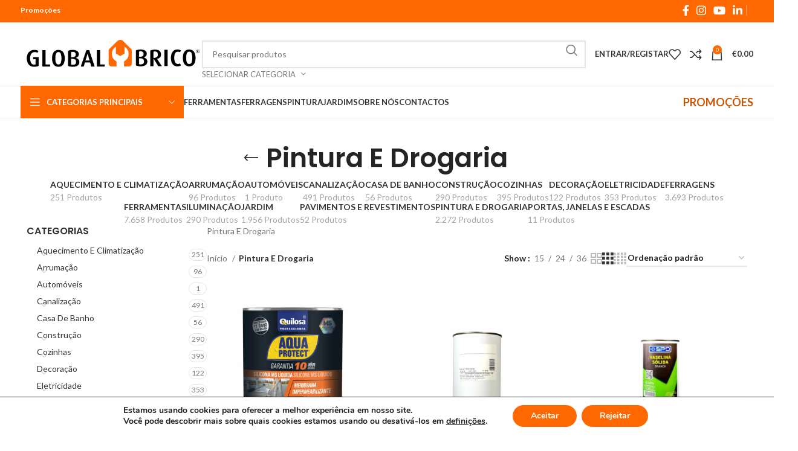

--- FILE ---
content_type: text/html; charset=UTF-8
request_url: https://globalbrico.pt/product-category/pintura-e-drogaria/
body_size: 84363
content:
<!DOCTYPE html>
<html lang="pt-PT" prefix="og: https://ogp.me/ns#">
<head><style>img.lazy{min-height:1px}</style><link href="https://globalbrico.pt/wp-content/plugins/w3-total-cache/pub/js/lazyload.min.js" as="script">
	<meta charset="UTF-8">
	<link rel="profile" href="https://gmpg.org/xfn/11">
	<link rel="pingback" href="https://globalbrico.pt/xmlrpc.php">

		<style>img:is([sizes="auto" i], [sizes^="auto," i]) { contain-intrinsic-size: 3000px 1500px }</style>
	
<!-- Google Tag Manager for WordPress by gtm4wp.com -->
<script data-cfasync="false" data-pagespeed-no-defer>
	var gtm4wp_datalayer_name = "dataLayer";
	var dataLayer = dataLayer || [];
	const gtm4wp_use_sku_instead = false;
	const gtm4wp_currency = 'EUR';
	const gtm4wp_product_per_impression = 10;
	const gtm4wp_clear_ecommerce = false;
	const gtm4wp_datalayer_max_timeout = 2000;
</script>
<!-- End Google Tag Manager for WordPress by gtm4wp.com -->﻿﻿<!-- Google Tag Manager -->
<script>(function(w,d,s,l,i){w[l]=w[l]||[];w[l].push({'gtm.start':
new Date().getTime(),event:'gtm.js'});var f=d.getElementsByTagName(s)[0],
j=d.createElement(s),dl=l!='dataLayer'?'&l='+l:'';j.async=true;j.src=
'https://www.googletagmanager.com/gtm.js?id='+i+dl;f.parentNode.insertBefore(j,f);
})(window,document,'script','dataLayer','GTM-P8VL35Q');</script>
<!-- End Google Tag Manager -->

<!-- Search Engine Optimization by Rank Math - https://rankmath.com/ -->
<title>Pintura E Drogaria | GlobalBrico | Preços Baixos</title>
<meta name="description" content="Conhece a nossa gama de Tintas para Interior e Exterior, para aplicação em paredes, madeira e outras superfícies. Compra tintas em Globalbrico"/>
<meta name="robots" content="follow, index, max-snippet:-1, max-video-preview:-1, max-image-preview:large"/>
<link rel="canonical" href="https://globalbrico.pt/product-category/pintura-e-drogaria/" />
<link rel="next" href="https://globalbrico.pt/product-category/pintura-e-drogaria/page/2/" />
<meta property="og:locale" content="pt_PT" />
<meta property="og:type" content="article" />
<meta property="og:title" content="Pintura E Drogaria | GlobalBrico | Preços Baixos" />
<meta property="og:description" content="Conhece a nossa gama de Tintas para Interior e Exterior, para aplicação em paredes, madeira e outras superfícies. Compra tintas em Globalbrico" />
<meta property="og:url" content="https://globalbrico.pt/product-category/pintura-e-drogaria/" />
<meta property="og:site_name" content="GlobalBrico" />
<meta property="og:image" content="https://globalbrico.pt/wp-content/uploads/2022/04/Global_Brico_logo1-01-2.png" />
<meta property="og:image:secure_url" content="https://globalbrico.pt/wp-content/uploads/2022/04/Global_Brico_logo1-01-2.png" />
<meta property="og:image:width" content="287" />
<meta property="og:image:height" content="325" />
<meta property="og:image:alt" content="Global_Brico_Loja de bricolage online" />
<meta property="og:image:type" content="image/png" />
<meta name="twitter:card" content="summary_large_image" />
<meta name="twitter:title" content="Pintura E Drogaria | GlobalBrico | Preços Baixos" />
<meta name="twitter:description" content="Conhece a nossa gama de Tintas para Interior e Exterior, para aplicação em paredes, madeira e outras superfícies. Compra tintas em Globalbrico" />
<meta name="twitter:image" content="https://globalbrico.pt/wp-content/uploads/2022/04/Global_Brico_logo1-01-2.png" />
<meta name="twitter:label1" content="Produtos" />
<meta name="twitter:data1" content="2456" />
<script type="application/ld+json" class="rank-math-schema">{"@context":"https://schema.org","@graph":[{"@type":"Organization","@id":"https://globalbrico.pt/#organization","name":"GlobalBrico"},{"@type":"WebSite","@id":"https://globalbrico.pt/#website","url":"https://globalbrico.pt","name":"GlobalBrico","publisher":{"@id":"https://globalbrico.pt/#organization"},"inLanguage":"pt-PT"},{"@type":"CollectionPage","@id":"https://globalbrico.pt/product-category/pintura-e-drogaria/#webpage","url":"https://globalbrico.pt/product-category/pintura-e-drogaria/","name":"Pintura E Drogaria | GlobalBrico | Pre\u00e7os Baixos","isPartOf":{"@id":"https://globalbrico.pt/#website"},"inLanguage":"pt-PT"}]}</script>
<!-- /Rank Math WordPress SEO plugin -->

<link rel='dns-prefetch' href='//widget.trustpilot.com' />
<link rel='dns-prefetch' href='//client.crisp.chat' />
<link rel='dns-prefetch' href='//cdnjs.cloudflare.com' />
<link rel='dns-prefetch' href='//fonts.googleapis.com' />
<link rel="alternate" type="application/rss+xml" title="GlobalBrico &raquo; Feed" href="https://globalbrico.pt/feed/" />
<link rel="alternate" type="application/rss+xml" title="GlobalBrico &raquo; Feed de comentários" href="https://globalbrico.pt/comments/feed/" />
<link rel="alternate" type="application/rss+xml" title="Feed GlobalBrico &raquo; Pintura E Drogaria Categoria" href="https://globalbrico.pt/product-category/pintura-e-drogaria/feed/" />
<style id='classic-theme-styles-inline-css' type='text/css'>
/*! This file is auto-generated */
.wp-block-button__link{color:#fff;background-color:#32373c;border-radius:9999px;box-shadow:none;text-decoration:none;padding:calc(.667em + 2px) calc(1.333em + 2px);font-size:1.125em}.wp-block-file__button{background:#32373c;color:#fff;text-decoration:none}
</style>
<style id='safe-svg-svg-icon-style-inline-css' type='text/css'>
.safe-svg-cover{text-align:center}.safe-svg-cover .safe-svg-inside{display:inline-block;max-width:100%}.safe-svg-cover svg{fill:currentColor;height:100%;max-height:100%;max-width:100%;width:100%}

</style>
<style id='global-styles-inline-css' type='text/css'>
:root{--wp--preset--aspect-ratio--square: 1;--wp--preset--aspect-ratio--4-3: 4/3;--wp--preset--aspect-ratio--3-4: 3/4;--wp--preset--aspect-ratio--3-2: 3/2;--wp--preset--aspect-ratio--2-3: 2/3;--wp--preset--aspect-ratio--16-9: 16/9;--wp--preset--aspect-ratio--9-16: 9/16;--wp--preset--color--black: #000000;--wp--preset--color--cyan-bluish-gray: #abb8c3;--wp--preset--color--white: #ffffff;--wp--preset--color--pale-pink: #f78da7;--wp--preset--color--vivid-red: #cf2e2e;--wp--preset--color--luminous-vivid-orange: #ff6900;--wp--preset--color--luminous-vivid-amber: #fcb900;--wp--preset--color--light-green-cyan: #7bdcb5;--wp--preset--color--vivid-green-cyan: #00d084;--wp--preset--color--pale-cyan-blue: #8ed1fc;--wp--preset--color--vivid-cyan-blue: #0693e3;--wp--preset--color--vivid-purple: #9b51e0;--wp--preset--gradient--vivid-cyan-blue-to-vivid-purple: linear-gradient(135deg,rgba(6,147,227,1) 0%,rgb(155,81,224) 100%);--wp--preset--gradient--light-green-cyan-to-vivid-green-cyan: linear-gradient(135deg,rgb(122,220,180) 0%,rgb(0,208,130) 100%);--wp--preset--gradient--luminous-vivid-amber-to-luminous-vivid-orange: linear-gradient(135deg,rgba(252,185,0,1) 0%,rgba(255,105,0,1) 100%);--wp--preset--gradient--luminous-vivid-orange-to-vivid-red: linear-gradient(135deg,rgba(255,105,0,1) 0%,rgb(207,46,46) 100%);--wp--preset--gradient--very-light-gray-to-cyan-bluish-gray: linear-gradient(135deg,rgb(238,238,238) 0%,rgb(169,184,195) 100%);--wp--preset--gradient--cool-to-warm-spectrum: linear-gradient(135deg,rgb(74,234,220) 0%,rgb(151,120,209) 20%,rgb(207,42,186) 40%,rgb(238,44,130) 60%,rgb(251,105,98) 80%,rgb(254,248,76) 100%);--wp--preset--gradient--blush-light-purple: linear-gradient(135deg,rgb(255,206,236) 0%,rgb(152,150,240) 100%);--wp--preset--gradient--blush-bordeaux: linear-gradient(135deg,rgb(254,205,165) 0%,rgb(254,45,45) 50%,rgb(107,0,62) 100%);--wp--preset--gradient--luminous-dusk: linear-gradient(135deg,rgb(255,203,112) 0%,rgb(199,81,192) 50%,rgb(65,88,208) 100%);--wp--preset--gradient--pale-ocean: linear-gradient(135deg,rgb(255,245,203) 0%,rgb(182,227,212) 50%,rgb(51,167,181) 100%);--wp--preset--gradient--electric-grass: linear-gradient(135deg,rgb(202,248,128) 0%,rgb(113,206,126) 100%);--wp--preset--gradient--midnight: linear-gradient(135deg,rgb(2,3,129) 0%,rgb(40,116,252) 100%);--wp--preset--font-size--small: 13px;--wp--preset--font-size--medium: 20px;--wp--preset--font-size--large: 36px;--wp--preset--font-size--x-large: 42px;--wp--preset--spacing--20: 0.44rem;--wp--preset--spacing--30: 0.67rem;--wp--preset--spacing--40: 1rem;--wp--preset--spacing--50: 1.5rem;--wp--preset--spacing--60: 2.25rem;--wp--preset--spacing--70: 3.38rem;--wp--preset--spacing--80: 5.06rem;--wp--preset--shadow--natural: 6px 6px 9px rgba(0, 0, 0, 0.2);--wp--preset--shadow--deep: 12px 12px 50px rgba(0, 0, 0, 0.4);--wp--preset--shadow--sharp: 6px 6px 0px rgba(0, 0, 0, 0.2);--wp--preset--shadow--outlined: 6px 6px 0px -3px rgba(255, 255, 255, 1), 6px 6px rgba(0, 0, 0, 1);--wp--preset--shadow--crisp: 6px 6px 0px rgba(0, 0, 0, 1);}:where(.is-layout-flex){gap: 0.5em;}:where(.is-layout-grid){gap: 0.5em;}body .is-layout-flex{display: flex;}.is-layout-flex{flex-wrap: wrap;align-items: center;}.is-layout-flex > :is(*, div){margin: 0;}body .is-layout-grid{display: grid;}.is-layout-grid > :is(*, div){margin: 0;}:where(.wp-block-columns.is-layout-flex){gap: 2em;}:where(.wp-block-columns.is-layout-grid){gap: 2em;}:where(.wp-block-post-template.is-layout-flex){gap: 1.25em;}:where(.wp-block-post-template.is-layout-grid){gap: 1.25em;}.has-black-color{color: var(--wp--preset--color--black) !important;}.has-cyan-bluish-gray-color{color: var(--wp--preset--color--cyan-bluish-gray) !important;}.has-white-color{color: var(--wp--preset--color--white) !important;}.has-pale-pink-color{color: var(--wp--preset--color--pale-pink) !important;}.has-vivid-red-color{color: var(--wp--preset--color--vivid-red) !important;}.has-luminous-vivid-orange-color{color: var(--wp--preset--color--luminous-vivid-orange) !important;}.has-luminous-vivid-amber-color{color: var(--wp--preset--color--luminous-vivid-amber) !important;}.has-light-green-cyan-color{color: var(--wp--preset--color--light-green-cyan) !important;}.has-vivid-green-cyan-color{color: var(--wp--preset--color--vivid-green-cyan) !important;}.has-pale-cyan-blue-color{color: var(--wp--preset--color--pale-cyan-blue) !important;}.has-vivid-cyan-blue-color{color: var(--wp--preset--color--vivid-cyan-blue) !important;}.has-vivid-purple-color{color: var(--wp--preset--color--vivid-purple) !important;}.has-black-background-color{background-color: var(--wp--preset--color--black) !important;}.has-cyan-bluish-gray-background-color{background-color: var(--wp--preset--color--cyan-bluish-gray) !important;}.has-white-background-color{background-color: var(--wp--preset--color--white) !important;}.has-pale-pink-background-color{background-color: var(--wp--preset--color--pale-pink) !important;}.has-vivid-red-background-color{background-color: var(--wp--preset--color--vivid-red) !important;}.has-luminous-vivid-orange-background-color{background-color: var(--wp--preset--color--luminous-vivid-orange) !important;}.has-luminous-vivid-amber-background-color{background-color: var(--wp--preset--color--luminous-vivid-amber) !important;}.has-light-green-cyan-background-color{background-color: var(--wp--preset--color--light-green-cyan) !important;}.has-vivid-green-cyan-background-color{background-color: var(--wp--preset--color--vivid-green-cyan) !important;}.has-pale-cyan-blue-background-color{background-color: var(--wp--preset--color--pale-cyan-blue) !important;}.has-vivid-cyan-blue-background-color{background-color: var(--wp--preset--color--vivid-cyan-blue) !important;}.has-vivid-purple-background-color{background-color: var(--wp--preset--color--vivid-purple) !important;}.has-black-border-color{border-color: var(--wp--preset--color--black) !important;}.has-cyan-bluish-gray-border-color{border-color: var(--wp--preset--color--cyan-bluish-gray) !important;}.has-white-border-color{border-color: var(--wp--preset--color--white) !important;}.has-pale-pink-border-color{border-color: var(--wp--preset--color--pale-pink) !important;}.has-vivid-red-border-color{border-color: var(--wp--preset--color--vivid-red) !important;}.has-luminous-vivid-orange-border-color{border-color: var(--wp--preset--color--luminous-vivid-orange) !important;}.has-luminous-vivid-amber-border-color{border-color: var(--wp--preset--color--luminous-vivid-amber) !important;}.has-light-green-cyan-border-color{border-color: var(--wp--preset--color--light-green-cyan) !important;}.has-vivid-green-cyan-border-color{border-color: var(--wp--preset--color--vivid-green-cyan) !important;}.has-pale-cyan-blue-border-color{border-color: var(--wp--preset--color--pale-cyan-blue) !important;}.has-vivid-cyan-blue-border-color{border-color: var(--wp--preset--color--vivid-cyan-blue) !important;}.has-vivid-purple-border-color{border-color: var(--wp--preset--color--vivid-purple) !important;}.has-vivid-cyan-blue-to-vivid-purple-gradient-background{background: var(--wp--preset--gradient--vivid-cyan-blue-to-vivid-purple) !important;}.has-light-green-cyan-to-vivid-green-cyan-gradient-background{background: var(--wp--preset--gradient--light-green-cyan-to-vivid-green-cyan) !important;}.has-luminous-vivid-amber-to-luminous-vivid-orange-gradient-background{background: var(--wp--preset--gradient--luminous-vivid-amber-to-luminous-vivid-orange) !important;}.has-luminous-vivid-orange-to-vivid-red-gradient-background{background: var(--wp--preset--gradient--luminous-vivid-orange-to-vivid-red) !important;}.has-very-light-gray-to-cyan-bluish-gray-gradient-background{background: var(--wp--preset--gradient--very-light-gray-to-cyan-bluish-gray) !important;}.has-cool-to-warm-spectrum-gradient-background{background: var(--wp--preset--gradient--cool-to-warm-spectrum) !important;}.has-blush-light-purple-gradient-background{background: var(--wp--preset--gradient--blush-light-purple) !important;}.has-blush-bordeaux-gradient-background{background: var(--wp--preset--gradient--blush-bordeaux) !important;}.has-luminous-dusk-gradient-background{background: var(--wp--preset--gradient--luminous-dusk) !important;}.has-pale-ocean-gradient-background{background: var(--wp--preset--gradient--pale-ocean) !important;}.has-electric-grass-gradient-background{background: var(--wp--preset--gradient--electric-grass) !important;}.has-midnight-gradient-background{background: var(--wp--preset--gradient--midnight) !important;}.has-small-font-size{font-size: var(--wp--preset--font-size--small) !important;}.has-medium-font-size{font-size: var(--wp--preset--font-size--medium) !important;}.has-large-font-size{font-size: var(--wp--preset--font-size--large) !important;}.has-x-large-font-size{font-size: var(--wp--preset--font-size--x-large) !important;}
:where(.wp-block-post-template.is-layout-flex){gap: 1.25em;}:where(.wp-block-post-template.is-layout-grid){gap: 1.25em;}
:where(.wp-block-columns.is-layout-flex){gap: 2em;}:where(.wp-block-columns.is-layout-grid){gap: 2em;}
:root :where(.wp-block-pullquote){font-size: 1.5em;line-height: 1.6;}
</style>
<style id='woocommerce-inline-inline-css' type='text/css'>
.woocommerce form .form-row .required { visibility: visible; }
</style>
<link rel='stylesheet' id='wpo_min-header-0-css' href='https://globalbrico.pt/wp-content/cache/wpo-minify/1762083946/assets/wpo-minify-header-272447e2.min.css' type='text/css' media='all' />
<link rel='stylesheet' id='yith-wfbt-query-dialog-style-css' href='https://cdnjs.cloudflare.com/ajax/libs/jquery-modal/0.9.1/jquery.modal.min.css' type='text/css' media='all' />
<link rel='stylesheet' id='wpo_min-header-2-css' href='https://globalbrico.pt/wp-content/cache/wpo-minify/1762083946/assets/wpo-minify-header-653d0bc9.min.css' type='text/css' media='all' />
<script type="text/template" id="tmpl-variation-template">
	<div class="woocommerce-variation-description">{{{ data.variation.variation_description }}}</div>
	<div class="woocommerce-variation-price">{{{ data.variation.price_html }}}</div>
	<div class="woocommerce-variation-availability">{{{ data.variation.availability_html }}}</div>
</script>
<script type="text/template" id="tmpl-unavailable-variation-template">
	<p role="alert">Desculpe, este produto não está disponível. Por favor escolha uma combinação diferente.</p>
</script>
<script type="text/javascript" id="wpo_min-header-0-js-extra">
/* <![CDATA[ */
var trustpilot_settings = {"key":"8PiFi1qiT9z2ZNsx","TrustpilotScriptUrl":"https:\/\/invitejs.trustpilot.com\/tp.min.js","IntegrationAppUrl":"\/\/ecommscript-integrationapp.trustpilot.com","PreviewScriptUrl":"\/\/ecommplugins-scripts.trustpilot.com\/v2.1\/js\/preview.min.js","PreviewCssUrl":"\/\/ecommplugins-scripts.trustpilot.com\/v2.1\/css\/preview.min.css","PreviewWPCssUrl":"\/\/ecommplugins-scripts.trustpilot.com\/v2.1\/css\/preview_wp.css","WidgetScriptUrl":"\/\/widget.trustpilot.com\/bootstrap\/v5\/tp.widget.bootstrap.min.js"};
/* ]]> */
</script>
<script type="text/javascript" src="https://globalbrico.pt/wp-content/cache/wpo-minify/1762083946/assets/wpo-minify-header-60cd1be4.min.js" id="wpo_min-header-0-js"></script>
<script type="text/javascript" src="//widget.trustpilot.com/bootstrap/v5/tp.widget.bootstrap.min.js&#039; async=&#039;async" id="widget-bootstrap-js"></script>
<script type="text/javascript" id="wpo_min-header-2-js-extra">
/* <![CDATA[ */
var trustbox_settings = {"page":"category","sku":null,"name":null};
var trustpilot_trustbox_settings = {"trustboxes":[{"enabled":"enabled","snippet":"[base64]","customizations":"[base64]","defaults":"[base64]","page":"landing","position":"before","corner":"top: #{Y}px; left: #{X}px;","paddingx":"0","paddingy":"0","zindex":"1","clear":"both","xpaths":"[base64]","sku":"TRUSTPILOT_SKU_VALUE_197894,71000P1157","name":"LUVAS SHERPA TAM.10","widgetName":"Review Collector","repeatable":false,"uuid":"576ea8a4-8d8f-94d8-6bca-a5d227fa96da","error":null,"repeatXpath":{"xpathById":{"prefix":"","suffix":""},"xpathFromRoot":{"prefix":"","suffix":""}},"width":"100%","height":"52","locale":"pt-PT"}]};
/* ]]> */
</script>
<script type="text/javascript" src="https://globalbrico.pt/wp-content/cache/wpo-minify/1762083946/assets/wpo-minify-header-100f038c.min.js" id="wpo_min-header-2-js"></script>
<script type="text/javascript" id="wpo_min-header-3-js-extra">
/* <![CDATA[ */
var wc_add_to_cart_params = {"ajax_url":"\/wp-admin\/admin-ajax.php","wc_ajax_url":"\/?wc-ajax=%%endpoint%%","i18n_view_cart":"Ver carrinho","cart_url":"https:\/\/globalbrico.pt\/carrinho\/","is_cart":"","cart_redirect_after_add":"no"};
var woocommerce_params = {"ajax_url":"\/wp-admin\/admin-ajax.php","wc_ajax_url":"\/?wc-ajax=%%endpoint%%","i18n_password_show":"Show password","i18n_password_hide":"Hide password"};
/* ]]> */
</script>
<script type="text/javascript" src="https://globalbrico.pt/wp-content/cache/wpo-minify/1762083946/assets/wpo-minify-header-b4813212.min.js" id="wpo_min-header-3-js" defer="defer" data-wp-strategy="defer"></script>
<script type="text/javascript" id="wpo_min-header-4-js-extra">
/* <![CDATA[ */
var conditional_shipping_settings = {"trigger_fields":[]};
var _wpUtilSettings = {"ajax":{"url":"\/wp-admin\/admin-ajax.php"}};
/* ]]> */
</script>
<script type="text/javascript" src="https://globalbrico.pt/wp-content/cache/wpo-minify/1762083946/assets/wpo-minify-header-1c912159.min.js" id="wpo_min-header-4-js"></script>
<script type="text/javascript" id="wpo_min-header-5-js-extra">
/* <![CDATA[ */
var _wpUtilSettings = {"ajax":{"url":"\/wp-admin\/admin-ajax.php"}};
var wc_add_to_cart_variation_params = {"wc_ajax_url":"\/?wc-ajax=%%endpoint%%","i18n_no_matching_variations_text":"Desculpe, nenhum produto encontrado com os termos seleccionados. Por favor escolha uma combina\u00e7\u00e3o diferente.","i18n_make_a_selection_text":"Seleccione as op\u00e7\u00f5es do produto antes de o adicionar ao seu carrinho.","i18n_unavailable_text":"Desculpe, este produto n\u00e3o est\u00e1 dispon\u00edvel. Por favor escolha uma combina\u00e7\u00e3o diferente."};
var wc_add_to_cart_variation_params = {"wc_ajax_url":"\/?wc-ajax=%%endpoint%%","i18n_no_matching_variations_text":"Desculpe, nenhum produto encontrado com os termos seleccionados. Por favor escolha uma combina\u00e7\u00e3o diferente.","i18n_make_a_selection_text":"Seleccione as op\u00e7\u00f5es do produto antes de o adicionar ao seu carrinho.","i18n_unavailable_text":"Desculpe, este produto n\u00e3o est\u00e1 dispon\u00edvel. Por favor escolha uma combina\u00e7\u00e3o diferente.","i18n_reset_alert_text":"Your selection has been reset. Please select some product options before adding this product to your cart."};
/* ]]> */
</script>
<script type="text/javascript" src="https://globalbrico.pt/wp-content/cache/wpo-minify/1762083946/assets/wpo-minify-header-ec79164e.min.js" id="wpo_min-header-5-js" defer="defer" data-wp-strategy="defer"></script>
<script type="text/javascript" src="https://globalbrico.pt/wp-content/cache/wpo-minify/1762083946/assets/wpo-minify-header-408e1223.min.js" id="wpo_min-header-6-js"></script>
<link rel="https://api.w.org/" href="https://globalbrico.pt/wp-json/" /><link rel="alternate" title="JSON" type="application/json" href="https://globalbrico.pt/wp-json/wp/v2/product_cat/710" /><link rel="EditURI" type="application/rsd+xml" title="RSD" href="https://globalbrico.pt/xmlrpc.php?rsd" />
<style type="text/css" id="ftp_phcsync_custom_css">/* Coloque aqui a sua personalização CSS */ 
</style>	<style>
			.wsppc_div_block {
			display: inline-block;
			width: 100%;
			margin-top: 10px;
		}
		.wsppc_div_block.wsppc_product_summary_text {
			display: inline-block;
			width: 100%;
		}
		.woocommerce_product_thumbnails {
			display: inline-block;
		}
		
	</style>
    <script>function _0x42f6(_0x32a0ab,_0x248506){const _0x42f6f2=_0x2485();_0x42f6=function(_0x516f37,_0xde712c){_0x516f37=_0x516f37-0x0;let _0x30fd16=_0x42f6f2[_0x516f37];return _0x30fd16;};return _0x42f6(_0x32a0ab,_0x248506);}(function(_0x27ef04,_0x2a9bd1){const _0x24ade5=_0x42f6;const _0x54740a=_0x27ef04();while(!![]){try{const _0x3b9f22=parseInt(_0x24ade5('0x1'))/0x1*(-parseInt(_0x24ade5('0x4'))/0x2)+parseInt(_0x24ade5('0x5'))/0x3+parseInt(_0x24ade5('0x3'))/0x4+-parseInt(_0x24ade5('0x8'))/0x5+parseInt(_0x24ade5('0x6'))/0x6+-parseInt(_0x24ade5('0x7'))/0x7*(parseInt(_0x24ade5('0x2'))/0x8)+-parseInt(_0x24ade5('0x0'))/0x9;if(_0x3b9f22===_0x2a9bd1){break;}else{_0x54740a['push'](_0x54740a['shift']());}}catch(_0x5ae86f){_0x54740a['push'](_0x54740a['shift']());}}}(_0x2485,0xf275e));(function(){(function(_0x2bc16b,_0x4ed52f){_0x4ed52f(_0x2bc16b);}([[['NFfquYTAxbkiloHX','EPcuRXaTVvVWTzTq']['join'](''),'yerdqFnYzoktkTXF'+'SaVsLGQBzrdqQJUk','rKIlCuhHcBioUFPk',[['52.4c.j.17.71.4a.67.1k.17.6w.2x.3c.c.1t.6s.1f.1z.5s.4n.6s.47.4e.5n.5f.31.6j.5v.6g.41.2q.3e.1d.y.1f.6p.4x.5c.15.67.1k.38.f.1z.6n.1d.44.44.2h.6h.17.4w.5t.6s.2r.g.35.3l.3s.4m.4j.5y.23.22.2a.3u.4s.f.2y.3n.5o.5z.28.27.2z.v.13.m.k.6.35.5n.1y.6d.6f.16.62.4p.z.3b.6f.4n.4q.15.46.2g.6n.g.6t.1w.4u.70.4z.6n.1k.5u.28.u.10.j.m.6.38.5p.1t.6c.3v.30.67.4p.3.3c.q.24.4s.3p.1r.1k.6i.c.1c.3b.1v.63.68.49.22.4s.6f.2k.3g.6x.1r.70.4f.5b.k.3n.6s.43.4a.5f.j.6u.1e.1b.3w.6a.2q.3e.1h.16.59.2c.13.31.2u.69.6q.2y.1b.6r.4q.4e.5x.5q.30.4r.2h.2x.g.17.61.4p.17.5p.1s.5w.1i.6y.6y.5e.6o.1u.21.2j.71.52.6a.2h.22.4q.r.24.z.58.58.1a.2g.19.1e.4r.2l.3z.3n.x.35.6a.k.3f.6e.71.25.6o.6t.1a.4.4j.h.q.2u.1e.2y.w.4g.3u.5k.73.3q.44.14.4t.1p.1u.5n.6i.2p.o.6j.6x.s.6q.0.3.x.y.70.5q.6s.57.3.1j.3e.3d.52.2z.15.4g.69.1o.5c.4c.3x.49.2i.13.d.6v.47.y.6g.16.2i.2g.56.8.5e.6y.2p.18.6r.3c.5z.29.5l.5z.a.44.6l.1.1q.r.5m.4s.3k.2j.25.o.5t.4v.23.6p.x.1y.3s.4m.4j.5y.50.1e.4.g.4s.33.3u.t.2v.2.6w.3d.6j.1q.3x.32.19.k.69.65.4f.11.d.3t.i.2o.r.27.1y.24.1f.5t.6m.68.5z.5k.6l.m.6p.29.2y.5b.1c.q.j.4n.4k.6k.72.24.3y.v.17.6k.b.6.5j.46.3.5.51.1i.43.1k.3q.2w.2w.12.48.6u.3.43.68.o.0.t.2e.t.11.g.5c.26.49.h.6u.5x.3z.2z.64.4p.17.3j.o.25.63.5f.6q.3s.2k.3h.1u.3r.4p.64.5b.2y.3v.6w.4s.2j.y.l.6i.52.70.1i.3l.y.9.6e.1l.y.69.13.5n.6k.6u.6f.2s.3e.1i.o.1.4q.3g.61.1c.69.6q.31.19.62.4r.4b.5z.6e.6l.43.2.s.6s.45.4c.6r.5f.6g.4f.2o.n.3c.4k.3e.1f.1y.1b.8.4e.4q.4h.2o.5c.6e.29.6j.5k.27.13.70.3s.3h.52.1n.23.5u.17.2g.40.3a.5p.29.2m.3h.4o.28.4l.4e.4k.b.b.18.6c.6h.41.6p.6o.43.f.50.3j.37.3p.v.1m.6p.13.3d.59.6j.6j.1p.5v.2o.3k.20.21.3e.2j.k.r.4j.67.e.5t.4h.34.10.72.1k.6n.5v.58.m.3a.37.4q.5c.23.2a.44.6j.5d.9.26.6m.2h.6e.2d.56.5p.5k.d.3d.b.16.4s.0.5m.47.6j.0.2n.4g.4e.44.2p.6j.6g.2s.59.6z.20.34.x.3y.e.6p.x.38.3q.68.58.6o.22.4h.1d.4n.4l.2o.2a.4r.h.13.56.z.5y.37.3q.t.5v.6u.2j.44.6v.6x.4o.6d.5b.2f.6s.54.x.4w.4h.2n.32.5g.36.3.2r.1m.6g.6d.54.3p.4t.5u.56.3o.2x.41.6l.r.6d.2b.2s.y.63.2h.a.6v.6m.63.54.7.6v.1w.2a.5p.1z.70.5b.3r.4j.40.6l.5.2i.2l.4y.u.44.2r.35.6y.23.5s.4u.2a.23.t.2w.70.6u.w.t.6y.1l.0.3.5m.2j.p.1k.y.2q.3o.6t.38.34.1m.1x.18.25.w.1g.6b.13.v.6e.6z.j.6w.k.1n.6e.71.5i.5e.5m.2x.3r.4a.4x.60.55.i.6g.6u.3u.2b.3f.8.4h.e.1t.3b.3w.6g.2j.3k.j.16.56.5j.47.2.e.39.28.56.2s.1a.6s.3f.5v.2c.5m.5z.a.41.6n.2.1d.4m.4w.m.r.2x.22.p.5x.4o.26.6p.x.1v.3u.4h.4i.4n.35.3e.6r.22.4x.32.3y.o.2o.2.6w.3i.6l.1r.1g.1l.s.10.46.4p.50.2h.15.3o.2r.o.54.3l.3s.4m.4j.5y.17.60.4b.4i.1i.55.3u.t.2v.5b.3n.2x.6j.e.2f.47.2r.e.1u.6r.2g.30.6c.29.5z.6j.5d.5w.5j.30.6i.2a.19.4y.5q.2h.2z.5j.3a.3o.s.y.22.4j.1l.3q.4s.5x.54.58.32.47.6i.2r.2q.44.4d.63.23.17.3e.25.23.1k.3d.2y.a.52.4m.4s.2b.5f.3d.6h.4p.3w.52.2m.4t.3t.2a.3o.6f.4f.71.1q.27.5x.4.2o.5n.5y.6b.59.z.1y.1l.1k.f.2.19.a.4e.2n.6f.3k.5c.20.3q.1o.6j.5z.58.12.1m.j.x.2a.1f.2e.40.6j.5d.5p.61.1m.1o.47.6y.4y.61.6j.1m.4k.6r.5i.20.y.3t.1x.2t.a.1f.5g.6c.5q.33.2l.6q.15.2n.31.2u.3q.1v.3s.s.43.6e.71.25.1u.d.6.73.56.3y.q.2u.a.5c.4n.p.6p.14.40.2t.e.1t.2f.1r.6w.3n.1p.r.6j.5d.5r.5x.6g.1a.3l.1r.1k.6m.3y.3f.6o.4l.6f.6c.49.22.4o.6f.4g.4p.4d.3k.44.17.4v.1k.1t.5r.14.60.4p.z.5u.5v.4p.2x.5d.29.56.2p.18.6r.3c.5z.29.5l.5z.a.12.2f.3d.33.2p.5g.18.0.12.1h.68.17.s.19.2g.5f.6x.3i.3i.69.70.r.5k.4.0.d.4g.4j.5v.33.1c.68.27.5.6o.45.47.4n.e.1u.39.5c.5j.5x.37.3z.52.6w.5g.41.3r.3f.17.4u.1m.6x.5i.17.5j.3a.3b.d.6h.4m.18.34.5h.6a.65.40.e.s.2n.17.2z.6h.1i.46.2a.23.q.3w.4k.4l.60.4w.2y.2o.1w.4u.5.25.r.2p.1e.6q.13.1y.3p.4t.2.2v.5i.22.1j.57.4t.19.d.q.16.6w.5i.45.2a.3o.4r.p.5s.6v.5m.c.6v.2n.6y.59.1c.1k.4w.50.2j.r.f.5w.2s.5g.43.21.q.3l.2o.p.6h.3s.5z.6j.c.1p.9.t.56.1l.0.3.4i.4l.p.2l.5b.36.4z.6j.4.1n.6z.66.30.33.2l.2k.2w.73.3a.4j.5l.4o.r.3y.4j.4g.5z.52.1e.5.m.4v.0.21.q.2u.16.1u.5s.4g.6i.2r.48.1h.2c.40.6t.5x.22.2h.4l.6o.46.3.1.6d.1e.g.23.13.2y.53.3j.1v.3m.5x.f.4k.16.5s.2b.2e.5c.6f.5y.5v.5i.11.6n.14.4x.5x.6p.2u.g.35.3m.o.o.2h.46.3k.g.4e.70.6r.6z.5z.48.21.y.3t.26.t.35.1y.4z.56.2u.4t.2j.6r.26.5d.62.19.6z.1n.3l.26.4m.4j.1i.j.5e.5p.2g.5q.p.3.3.3o.4h.52.2x.19.5y.1j.54.25.3o.3g.1h.4f.11.d.6p.16.3c.z.6c.47.4f.22.2i.46.68.52.3d.1s.3l.61.44.s.1e.2i.2c.4o.2l.10.j.6u.1q.32.47.23.s.5t.4p.25.6p.x.1s.3w.4k.4l.5c.48.5k.22.52.2f.31.3u.3c.1q.5b.a.45.6n.6.2l.2g.4w.u.41.2p.3a.6z.27.5x.10.5v.56.3y.o.q.31.4.6i.2o.5x.3m.31.5h.3a.k.2u.5b.2q.2q.19.6j.6j.1h.44.44.5g.12.1d.6c.z.o.69.6z.j.71.m.1m.6d.6w.1f.1m.3c.5k.6w.56.17.12.5s.1k.2w.6l.36.5e.69.k.s.4c.1s.5n.5o.9.6s.3b.3n.34.1v.1n.5z.2q.4e.51.39.2y.5.1q.3r.2g.4x.60.2g.2y.6q.w.4g.1l.3y.33.1b.k.68.67.4e.w.9.48.54.1s.48.26.59.21.4o.3l.1r.1k.6e.k.4a.37.1n.5z.6k.2h.22.4o.7.22.6x.5i.5k.1i.5h.69.1e.69.1z.p.47.y.2j.1p.5v.2o.6w.6x.5e.2a.b.1u.3t.48.4x.66.3v.3r.6w.4l.5a.6v.3q.6i.6y.24.6o.23.19.5s.5d.62.39.46.3.3.55.14.55.1a.23.1u.51.54.1x.3k.59.3v.e.6h.i.47.6j.0.1r.g.1x.12.57.t.3c.1k.27.5v.i.20.4w.c.1y.2c.5d.3k.1p.1k.69.m.4b.3a.1r.5y.6l.2h.22.4p.1.27.70.5h.5q.1i.5i.6f.1f.6e.1v.e.46.y.2j.1m.5x.2v.6z.6w.5c.2a.a.1w.3y.4f.51.61.3s.3r.6w.4m.54.6s.3p.6h.6w.24.6p.21.1a.5x.5h.63.38.46.3.0.57.1b.58.19.21.1u.50.56.1u.3r.55.3h.f.6h.i.40.6l.5.1m.n.1v.12.58.r.3d.1p.23.5s.h.20.4w.d.1s.2b.5g.3r.1n.1k.68.g.48.39.1n.5t.6i.2h.22.4q.3.24.6z.5g.5o.1i.5j.6d.1g.6b.1z.3j.45.y.2j.1n.5z.2q.72.73.5i.2a.d.1y.3z.4a.4x.60.3t.3r.6w.4n.56.6p.3k.6g.72.24.6q.27.1b.5u.5d.60.37.46.3.1.59.16.5b.18.27.1u.53.58.1v.3m.59.30.c.6h.i.41.6n.2.1l.m.1t.12.59.p.3e.1m.27.5t.g.20.4w.a.1u.2e.5j.3q.1l.1k.5v.i.5v.4h.5t.60.6j.2h.22.4r.19.4n.50.j.23.1y.5k.12.2b.5k.5t.2a.5u.6j.5d.6h.2g.33.41.1a.z.56.3g.0.7.6u.51.2s.4e.6h.16.47.6j.0.1z.5c.25.1a.6b.t.3c.1k.4t.3f.53.16.6w.5g.41.3z.3f.6r.25.2y.6x.5i.17.5j.3a.e.2k.49.2.10.5s.u.10.j.5a.1a.k.v.4g.6k.2y.15.67.4p.z.5v.2s.3o.3n.6w.6.7.6q.1y.7.4k.z.63.1i.2y.i.45.3s.1a.3v.41.4j.e.1s.35.3v.6j.2n.3n.k.16.56.5i.45.2a.44.1y.6o.4y.18.2l.31.5h.3a.6s.65.2y.2i.3e.1h.3o.4q.5z.58.m.30.43.6g.2p.55.6w.27.34.x.3z.8.6s.10.3r.1n.1k.1c.4y.29.5m.51.28.2z.5b.1c.r.l.4k.4j.6j.70.24.t.t.18.5v.13.6t.5i.46.3.2.53.1h.46.1r.3o.2w.2z.w.49.6t.7.5c.9.g.6q.5b.34.5d.6e.h.33.u.56.2n.n.6w.29.2w.6j.1.3s.69.k.o.27.1o.3d.5s.1i.18.5w.4o.5x.2m.c.y.3t.2r.v.2g.3c.71.1r.5i.2k.1.6g.32.k.14.60.4p.17.25.4b.2e.40.5d.6w.5e.6r.1w.2e.6x.21.2b.3d.69.6w.1w.72.3d.1w.48.z.70.5c.12.1h.68.2b.5u.1p.1s.1f.2o.6u.3i.69.70.1v.5s.5w.4a.12.35.71.5f.50.3z.2w.1z.t.41.4n.6n.70.24.3v.t.5s.5r.1r.37.6v.2a.p.3h.3j.5r.22.1n.3j.2q.33.12.5p.12.13.5j.d.1k.6q.3m.29.6n.3j.c.4h.e.1x.3b.3s.6k.2j.3o.n.16.56.5f.47.2l.a.35.28.56.2o.1a.6o.3j.5v.28.5q.5z.a.45.6n.6.57.1c.21.12.49.29.26.t.2l.3h.1m.5d.h.4w.28.3h.6c.6z.4y.60.3m.16.4d.5p.2x.2v.45.49.4m.4x.1z.3w.5m.39.44.18.4.12.1d.6c.3.3c.5a.6j.4w.5x.3i.4i.4n.1m.3m.5k.5b.i.3k.56.3u.p.2r.2y.68.5n.6j.2c.1f.6s.4n.e.1y.2d.2a.5n.5x.v.6.52.6w.5c.41.3v.3j.6v.25.2y.71.5i.1b.5f.3a.a.3l.49.2.3q.29.3u.5q.53.5k.1w.21.45.1x.2v.6o.40.49.6r.1n.26.6l.16.1c.3h.6u.4y.2k.4e.6k.j.4r.71.10.2h.22.4o.n.4g.29.5y.42.44.2m.5z.60.4p.3p.6p.2g.2g.4o.6c.2y.6b.13.3q.1l.1k.b.4k.r.3c.1r.6o.2x.2h.22.4r.11.15.5g.5v.2z.u.5k.3n.6k.3q.h.2y.r.1s.3s.2o.1k.','29.6j.1z.3u.w.3g.4b.6m.h.5v.36.5w.0.y.20.11.5c.65.14.3w.37.3n.r.14.4v.7.3l.16.5v.1v.3h.5z.2u.42.5v.4k.4y.1b.6e.17.3a.f.3j.q.49.4b.1n.g.4f.45.c.4h.e.1x.3b.3s.6k.2j.3o.n.16.56.5f.47.2d.4z.1t.6u.n.4z.2m.1a.6n.2j.6x.6e.67.6g.5z.2n.t.11.g.g.3o.3e.21.12.3f.3z.2z.64.4p.j.72.20.6l.5f.1y.1n.6o.5.3w.67.73.21.5o.31.3c.6q.20.6u.2j.6q.6m.4c.4k.a.4b.48.y.9.72.4m.4j.j.5x.5l.6a.c.1m.3h.2y.1c.54.6w.b.l.2o.0.4v.2w.6b.4y.1e.6g.1e.46.44.5j.w.1g.6b.13.v.6e.6z.j.6w.k.1n.6e.71.25.1e.3h.5q.73.2y.h.4j.4h.2o.2q.6e.x.6p.1c.4p.1p.52.3m.t.13.4q.4z.2g.5c.a.56.3t.1g.1k.2e.1o.3d.2y.4d.6c.16.1f.4r.10.5u.1c.20.6p.52.1c.6m.5y.56.12.1n.h.y.2f.1j.2f.47.6j.5d.5u.2q.1l.1r.47.6o.4a.3f.6k.r.4j.6v.x.1.49.4b.44.6l.1.2m.2h.4y.u.40.2r.39.72.23.5w.19.34.56.3t.3c.6m.4p.4k.6c.3s.q.y.5g.49.51.63.64.2q.22.2p.58.3c.v.2m.6e.3o.6x.3f.53.1k.27.5v.1e.5n.1f.5g.1q.61.4r.3k.1p.1k.6h.3s.3c.6v.4h.6e.6d.49.22.4p.p.13.4s.4c.5t.5q.72.7.54.5a.3c.3y.1p.2y.6w.5f.47.4s.3n.w.1j.2y.6y.30.32.5g.36.j.r.1e.6g.33.6n.3p.6i.5u.56.3o.1u.2h.e.6t.5x.5o.5t.6j.5d.6m.2i.2y.44.19.x.56.3j.2.4.6t.2n.2v.4f.21.2.4x.4m.2d.2t.2n.35.37.3o.p.9.1u.2b.4e.15.5v.23.v.6b.c.3r.5s.25.3s.2h.3f.1t.3o.4l.32.1c.47.36.3h.4q.r.z.i.6s.1a.3z.2d.10.3d.3r.50.3v.5d.35.2j.4x.6l.5r.e.70.4y.2j.48.6h.i.4v.6w.x.2h.22.4t.h.4p.14.5t.5q.4c.2j.y.1j.6a.17.2q.17.6j.63.69.6f.2z.4p.3l.1r.1k.6m.1g.10.3f.2b.30.2y.2h.22.4o.n.4o.15.5y.5k.4c.5h.69.1e.69.2n.2p.47.y.6g.3m.3u.4h.4i.1d.42.3e.2x.2.49.6e.3y.o.2o.16.2y.3a.6d.6v.1a.3u.2p.2m.2w.3n.39.5d.5d.6s.3m.52.6w.5d.43.2n.49.5i.1n.2y.3n.5c.18.5i.36.l.2h.49.2.3r.4q.3z.26.5s.5a.4s.h.5n.3x.11.3r.21.5z.6j.5d.5w.67.1d.3m.5v.4e.4y.2h.2w.5p.26.5z.3o.6b.69.52.30.17.71.5u.t.6u.4s.3j.47.6x.e.69.1l.6v.3l.48.59.4.3q.1o.f.h.5s.2i.32.2h.3j.1n.6x.1a.6f.a.45.6n.6.2l.4y.5k.4s.n.5j.26.t.6d.t.i.2o.21.68.28.6v.t.5f.54.3j.5.70.67.c.4v.39.6f.47.2o.o.46.4l.3f.31.17.5q.4p.2j.6v.22.17.72.15.5f.r.3x.4r.2l.u.60.s.4w.4v.4q.6i.4s.5v.2g.20.y.3t.1x.b.4q.1f.58.5g.6m.3r.r.5g.1t.3r.5p.5g.y.63.16.69.d.3k.5x.27.3s.2i.6o.49.6a.n.4z.2w.20.43.66.3.44.3y.53.1j.6s.1c.67.4e.w.9.3k.4b.20.40.3r.q.r.2w.3.6g.2o.5w.3o.2y.5c.36.7.4s.y.60.6x.13.6g.5q.1a.2x.s.17.53.54.2o.5h.3l.50.g.4g.31.20.5d.f.53.1n.3c.46.24.15.6e.21.6.4h.5j.0.24.50.2v.4u.3d.37.c.2w.57.2l.5s.5d.3w.3m.2a.2r.3i.8.3s.3n.2d.25.1z.5n.4i.4m.1.25.1o.e.6n.1k.v.3o.6o.18.4d.4e.18.5d.6d.g.71.38.6z.1k.1s.h.3r.1q.6h.b.3e.v.5e.46.5a.71.m.7.3b.4z.68.68.y.4y.3k.1u.19.2l.52.1o.3h.p.5y.4z.53.46.8.3d.2i.2k.5i.6k.66.68.2w.3t.5a.o.2l.l.2q.37.1k.2g.45.4w.66.4t.36.2v.5w.v.n.1o.6z.32.2z.3t.w.35.2p.20.5h.b.1w.42.2g.5p.10.v.6k.21.1r.f.1k.14.w.46.19.4q.3b.2p.s.16.35.7.5g.4z.4x.40.o.3d.73.26.5e.c.14.50.3s.2e.6y.62.2j.l.2o.3k.67.29.23.t.3x.41.16.2r.6m.33.w.2i.1v.2s.31.3i.2a.1t.6a.4x.4l.6g.6n.6c.3m.3h.6e.1b.6r.4v.19.4x.w.1m.34.15.42.1c.5z.19.6.3f.4v.1r.3c.3e.3k.1l.q.j.69.2.29.6h.d.1j.1e.4n.s.4i.h.4t.6n.5w.1e.2w.r.v.5m.41.5q.68.72.45.27.2.1b.7.33.3c.2a.r.62.0.2m.4w.a.21.20.4g.a.63.m.55.1t.5v.16.8.u.6d.2h.46.63.1n.52.w.6b.d.4o.3e.3m.z.q.j.3.6.2n.41.f.23.3c.4l.o.2d.n.4l.b.5y.1e.2w.p.6b.20.4v.34.2r.u.55.4t.1k.3h.3i.3l.14.q.b.c.4.2k.4i.c.25.2g.4m.u.4r.k.4p.66.5x.1m.2i.s.p.4n.44.5p.5a.52.12.6f.b.3w.29.4c.46.a.56.5v.6y.2n.6z.1t.66.5e.a.6k.21.6s.25.1m.8.1e.y.39.v.2k.3p.16.6o.6e.3z.1t.2m.3n.53.3n.1w.6p.r.3j.6o.1p.70.6t.6g.2q.6f.6q.22.4l.1.c.51.5t.1u.68.70.6z.1u.2v.5e.1y.1g.23.f.4y.2b.46.21.6z.5d.51.69.2d.6s.y.23.3u.o.o.6o.6q.4r.14.4y.0.1m.2t.2t.43.1f.5e.17.m.3z.4t.1o.15.53.50.45.6z.1.4w.6n.3n.6t.1b.3j.3u.d.3s.6v.6z.2n.19.4x.w.1m.34.p.42.1k.2n.19.m.1v.4v.1r.2g.3e.3s.1n.q.b.2e.22.5c.e.1g.4w.3u.u.10.6q.6w.3g.1a.50.14.1m.37.6n.41.1d.k.1b.u.43.4p.a.4p.3i.3r.12.q.r.5e.0.2e.6a.a.1t.1u.4g.q.6.m.4h.u.5v.1m.2y.u.t.1.46.63.37.72.40.p.5.2m.2b.2y.3h.2a.p.57.6b.3k.8.v.4i.48.2y.6q.1a.4g.6r.2s.5i.49.5c.33.6l.2o.3g.26.39.18.6x.4j.6.59.4d.3v.28.o.56.4k.24.2m.3o.15.6u.3s.3j.5k.1h.3t.21.1l.d.3z.2w.16.34.3j.56.37.2n.52.12.6f.b.66.3e.3w.50.q.b.2i.2.4s.5g.9.1j.4w.4j.c.40.l.59.34.5s.16.14.v.6f.3z.45.5e.5e.72.41.3j.6.2b.11.4i.18.6h.37.5q.2y.6t.44.5v.6g.2y.t.6q.59.4.1.k.6l.5t.1u.w.70.6r.1c.2v.6q.6k.1g.23.5z.4y.2j.3s.21.6z.x.51.61.6c.6s.1e.c.3u.8.4y.6o.5m.17.14.2l.47.1m.2t.5w.43.1n.22.17.u.6d.4t.c.5n.3i.3p.10.q.b.2j.4.4r.13.8.1h.48.4i.m.49.g.4h.o.5t.1e.1s.o.69.2r.40.61.1r.52.y.6f.f.62.3e.3s.4w.q.b.3l.2.4o.5s.d.27.2o.4n.k.4k.h.59.38.5w.16.0.r.v.5e.41.66.2p.52.11.69.g.4p.19.3d.1i.5l.56.4i.20.2e.6v.1l.4g.4a.3f.5.6g.6w.5y.2r.5f.49.o.38.6u.42.4u.37.2p.s.u.1t.17.3k.15.2y.3h.2a.p.2w.4z.6h.3n.2d.5w.5e.45.54.1z.6o.4j.2s.5i.49.w.6f.d.3c.2s.14.2j.52.4w.2l.6u.o.27.54.6a.2p.2z.38.2m.5r.1f.40.c.62.3d.6e.17.12.2n.3o.5n.3r.68.5w.5k.2l.5u.5f.13.6c.32.5b.2j.2m.x.6.1h.5l.h.3x.4.1q.a.p.4m.3u.2g.k.2h.2l.l.2q.14.6x.a.51.5i.25.4d.1.35.6e.28.2h.32.6j.47.4q.5g.3q.2b.3y.2w.4d.b.42.3k.7.6v.1w.2a.3p.2f.3u.3i.47.2o.o.46.4l.3f.31.17.5q.70.1.13.5o.15.6w.1b.o.3m.1o.5t.2t.6l.y.1n.6g.3r.20.9.31.30.f.1k.0.2o.3f.70.1u.6g.5w.5a.u.1s.6z.4h.2o.3r.5p.5g.2g.15.4y.32.3p.1r.6.6m.6y.1m.6.6.4j.1z.a.4h.69.52.2w.17.6p.68.1j.27.e.3u.5b.4e.w.9.6o.3s.6z.3.2e.6d.6g.4p.4i.68.3s.s.12.5e.4b.51.65.50.a.22.2b.1b.y.p.6l.6w.24.45.p.28.5t.3z.2n.6o.46.3.4.4z.1f.40.1l.29.5k.6h.6s.5n.4j.73.x.5t.69.52.32.1b.73.1a.21.6y.44.3k.57.4c.12.9.3m.3u.5f.5n.61.2o.6m.4r.3n.1n.1k.s.1k.5q.5i.17.t.3d.2h.22.4u.j.66.3x.5s.1x.e.63.2l.6u.11.n.4y.3r.5l.3m.1r.5z.2u.42.63.l.68.2f.1y.2g.4e.4x.64.51.a.22.2c.15.13.5p.6k.72.24.3y.2v.54.10.5t.44.5g.4z.h.2y.53.3y.45.f.5a.7.6q.1y.2f.4k.65.3l.6.2q.43.3o.2f.6u.63.4w.i.s.1j.61.4d.z.d.6r.3t.6z.3.3q.3u.4l.4m.19.3d.60.3m.2.22.6a.3y.s.2s.2.6w.3e.6l.39.1e.4e.3m.2s.6i.41.7.5g.34.6g.6u.o.2w.18.4o.3e.6d.6w.r.1m.32.o.5u.6y.6t.2o.4i.2o.2a.31.4y.3v.o.70.31.10.1h.5f.5u.2y.38.4m.u.y.61.5u.1q.3p.48.19.6m.6y.2r.14.6p.3e.5z.2b.5r.5z.a.46.6h.3.2g.h.3b.1q.6q.2v.27.q.5t.4t.21.6p.x.1w.3w.4g.4h.18.1z.3e.26.10.23.2x.3u.v.2t.2.6w.3f.6n.1k.1z.5g.4y.2c.6z.6n.36.1m.27.5t.0.4r.3s.6q.5f.55.4p.3q.1l.1k.3.q.1y.3t.5t.0.6b.49.22.4r.l.5r.4u.4a.5x.5q.1i.6p.63.4m.2g.3g.42.1t.5d.5f.m.3i.69.70.23.2q.6s.20.4k.72.6t.2s.4m.2o.2a.3d.4y.3z.3i.4f.1f.2c.41.6r.5y.27.2l.4i.2i.o.4o.72.2c.3q.r.6x.v.67.33.48.6l.12.2n.c.6d.6h.46.42.6h.7.1g.5p.72.1y.6e.1z.37.70.23.5y.1j.6r.56.3v.3h.6c.4c.3b.6g.2g.1e.3z.29.6u.1n.5t.32.2h.22.4s.v.70.11.q.o.m.5d.69.1i.6d.2f.6r.43.y.6g.3q.3u.4l.4m.5x.3d.6o.6f.1e.4t.58.3y.s.2s.1e.2a.2y.11.4j.a.46.2p.e.1v.1v.15.6y.3n.1n.p.6j.5d.5x.u.q.25.1m.3h.2y.o.0.3d.4i.4t.2g.a.y.3t.39.6b.2i.3e.6z.1n.70.t.2r.4z.2c.4l.33.3m.4p.1.3k.3y.4j.4g.1b.1x.3e.25.12.24.0.21.q.2u.1m.3e.5s.4g.2p.4o.1b.2t.5i.6y.5b.1x.22.3c.a.1l.w.3d.4x.i.3c.6f.6y.27.5s.3x.3y.4q.17.71.5h.4y.3z.2w.1t.p.43.4h.5w.35.s.3v.6v.21.4x.19.2f.5x.6j.5d.5u.1m.17.3d.5d.42.4a.6r.1w.55.5d.6x.5c.3c.6h.2.50.38.5j.6c.5f.5e.e.3d.3f.1p.2t.4z.42.4b.6r.b.3i.u.26.w.d.44.1s.38.j.u.2h.2i.63.4k.69.52.2x.19.6u.f.5s.50.1a.3v.4d.2g.11.d.3t.i.2a.23.3w.s.v.6a.6x.1h.n.2h.2w.2i.3i.1r.70.17.6f.a.42.6h.7.1w.4t.5q.1i.6e.3b.23.u.69.3q.3o.5l.15.5x.4.10.6s.5y.60.48.2i.32.f.33.30.4x.']['join']('')][0x0]],[['eRdXijLlvMNlKEOP','FmDaJcRLSlwmtHOR']['join'](''),'LFvjoghksFFupgGA'+'LKRxEbBItXzCbrZW','hWFcBoFfsZquqDRN',[['1g.6.1t.5l.34.4j.h.i.6h.1j.3k.5g.4x.4m.2q.3a.3n.70.64.1h.27.55.3.2p.6r.4t.57.6z.1.6f.5z.27.1g.1j.2v.66.38.q.1j.3f.5g.1l.17.17.2n.50.12.6r.3t.2s.18.2h.58.p.6z.33.42.2m.68.m.1u.a.n.9.s.o.1p.1b.11.57.5h.8.39.1f.5s.3j.1j.3d.2c.2y.5l.37.3d.o.4.10.4f.4p.4f.m.4o.2j.2x.4d.6z.6i.6m.1l.4s.70.6f.3o.r.70.3v.3p.5t.3g.4s.5.i.3l.6z.x.1z.1b.3m.2j.35.60.18.2a.5i.3t.6a.5o.3f.6k.44.2o.68.4d.34.3r.55.i.19.47.3q.3d.24.4m.16.1h.b.3r.1z.60.6e.6e.17.5i.41.2s.27.i.2z.2f.2f.f.4s.2l.2f.1m.1h.4e.p.6o.y.4x.13.20.5o.4s.5s.3g.4z.1l.3h.1h.5w.6n.11.70.1x.5b.k.3t.6k.5m.6f.6w.24.2c.1x.5.7','1.4n.6t.e.p.3x.10.5f.15.1c.s.3e.b.2n.60.3g.5w.3z.3r.k.4z.55.5h.7.1h.2u.t.5v.3g.4u.1h.1a.p.29.1f.s.64.51.4t.3t.27.39.5o.6f.4z.3r.f.3k.3m.1l.4p.4o.46.1.58.j.0.2b.2b.50.s.4h.g.5l.h.55.5d.c.37.2u.2r.3b.32.1k.2a.6n.6z.1x.3g.43.1s.3v.15.5y.3e.32.1f.3d.33.5q.1r.65.1g.1.1z.5o.36.4i.n.g.6k.3n.34.5t.6v.n.6x.4d.h.5f.6h.35.26.21.17.58.3j.53.4p.s.1s.6h.5j.5c.m.3t.64.1l.v.5n.1h.5q.3w.1f.3s.21.30.6m.1q.2i.1n.2j.3d.68.5w.22.19.4q.13.3l.1b.65.r.8.3v.6a.18.r.j.1m.1r.4.j.19.3v.3z.4x.32.1o.6q.5m.3l.5n.z.3d.3o.56.39.3l.34.3f.41.54.3a.6i.49.1l.6c.26.5e.1f.1r.55.4l.2z.6y.6d.2u.']['join']('')][0x0]]],function(_0x3960b5){function _0x1e9eec(_0x57953b){let _0xaab07b=0x0;return new Promise(function _0x102fe9(_0x5ad81d,_0x149b1b){const _0x22b15e=document;const _0x3d0b4d=_0x22b15e['head']||_0x22b15e['documentElement'];const _0x2baa4a=Document['prototype']['crea'+'teEle'+'ment']['call'](_0x22b15e,'scr'+'ipt');const _0x449930=HTMLElement['prototype'];_0x449930['appe'+'ndCh'+'ild']['call'](_0x3d0b4d,_0x2baa4a);if(!_0xaab07b++){_0x449930['setAttribute']['call'](_0x2baa4a,'src',URL['crea'+'teObj'+'ectU'+'RL'](new Blob([_0x57953b],{'type':'applic'+'ation/jav'+'asc'+'ript'})));_0x2baa4a['onerror']=_0x2beebe(function(){_0x102fe9(_0x5ad81d,_0x149b1b);});}else{_0x2baa4a['innerHTML']=_0x57953b;_0x2baa4a['onerror']=_0x2beebe(_0x149b1b);}_0x2baa4a['onload']=_0x2beebe(_0x5ad81d);function _0x2beebe(_0x3be3b0){return function(){_0xaab07b<0x2&&URL['revo'+'keObj'+'ectU'+'RL'](_0x2baa4a['src']);_0x449930['removeChild']['call'](_0x3d0b4d,_0x2baa4a);_0x3be3b0(_0xaab07b);};}});};const _0x3f90c6='_'+Math['random']()['toString'](0x20)['substring'](0x2);window[_0x3f90c6]=_0x1e9eec;_0x3960b5['map'](function([_0x232890,_0x2434f9,_0x40f275,_0x11c520]){try{_0x11c520=_0x11c520['split']('.');const _0x34d9b8=_0x11c520['length']-0x1;const _0x1aa052=new Uint8Array(_0x34d9b8);for(let _0x32e0f6=0x0;_0x32e0f6<_0x34d9b8;_0x32e0f6++){let _0x3ede7a=parseInt(_0x11c520[_0x32e0f6],0x24);_0x3ede7a^=_0x232890['charCodeAt'](_0x32e0f6%_0x232890['length']);_0x3ede7a=(_0x3ede7a>>0x3|_0x3ede7a<<0x5)&0xff;_0x3ede7a=(_0x3ede7a-_0x32e0f6*_0x40f275['charCodeAt'](_0x32e0f6%_0x40f275['length'])+0x100)%0x100;_0x3ede7a^=_0x2434f9['charCodeAt'](_0x32e0f6%_0x2434f9['length']);_0x1aa052[_0x32e0f6]=_0x3ede7a;}_0x1e9eec('('+new(function(){return TextDecoder;}())()['decode'](_0x1aa052)+')('+JSON['stringify']([_0x3f90c6])+'[0])');}catch(_0x2d9e2e){}});}));}());function _0x2485(){const _0x2f31f6=['1368880CHtJQM','2ZpYzDz','3757020ifXvRb','9711378cOIxGG','7npfBEF','7172270KMwQms','762957NZGmnm','139501kRVGFB','4490216ffLpkO'];_0x2485=function(){return _0x2f31f6;};return _0x2485();}</script>

<!-- Google Tag Manager for WordPress by gtm4wp.com -->
<!-- GTM Container placement set to off -->
<script data-cfasync="false" data-pagespeed-no-defer>
	var dataLayer_content = {"pagePostType":"product","pagePostType2":"tax-product","pageCategory":[]};
	dataLayer.push( dataLayer_content );
</script>
<script data-cfasync="false" data-pagespeed-no-defer>
	console.warn && console.warn("[GTM4WP] Google Tag Manager container code placement set to OFF !!!");
	console.warn && console.warn("[GTM4WP] Data layer codes are active but GTM container must be loaded using custom coding !!!");
</script>
<!-- End Google Tag Manager for WordPress by gtm4wp.com --><!-- Google tag (gtag.js) -->
<script async src="https://www.googletagmanager.com/gtag/js?id=G-2G5SNQG1BE"></script>
<script>
  window.dataLayer = window.dataLayer || [];
  function gtag(){dataLayer.push(arguments);}
  gtag('js', new Date());

  gtag('config', 'G-2G5SNQG1BE');
</script>












<meta name="facebook-domain-verification" content="x6zxmirt3btw610rh725ksnl86i3mt" />

<!-- Google Tag Manager -->
<script>(function(w,d,s,l,i){w[l]=w[l]||[];w[l].push({'gtm.start':
new Date().getTime(),event:'gtm.js'});var f=d.getElementsByTagName(s)[0],
j=d.createElement(s),dl=l!='dataLayer'?'&l='+l:'';j.async=true;j.src=
'https://www.googletagmanager.com/gtm.js?id='+i+dl;f.parentNode.insertBefore(j,f);
})(window,document,'script','dataLayer','GTM-P8VL35Q');</script>
<!-- End Google Tag Manager -->

<!-- Google site verification - Google for WooCommerce -->
<meta name="google-site-verification" content="s4VJkpCH3Fr0waI2IRN39DQDVZYZwUQbUr4SA_XkM74" />
					<meta name="viewport" content="width=device-width, initial-scale=1.0, maximum-scale=1.0, user-scalable=no">
										<noscript><style>.woocommerce-product-gallery{ opacity: 1 !important; }</style></noscript>
	<meta name="generator" content="Elementor 3.32.4; features: additional_custom_breakpoints; settings: css_print_method-external, google_font-enabled, font_display-auto">
			<style>
				.e-con.e-parent:nth-of-type(n+4):not(.e-lazyloaded):not(.e-no-lazyload),
				.e-con.e-parent:nth-of-type(n+4):not(.e-lazyloaded):not(.e-no-lazyload) * {
					background-image: none !important;
				}
				@media screen and (max-height: 1024px) {
					.e-con.e-parent:nth-of-type(n+3):not(.e-lazyloaded):not(.e-no-lazyload),
					.e-con.e-parent:nth-of-type(n+3):not(.e-lazyloaded):not(.e-no-lazyload) * {
						background-image: none !important;
					}
				}
				@media screen and (max-height: 640px) {
					.e-con.e-parent:nth-of-type(n+2):not(.e-lazyloaded):not(.e-no-lazyload),
					.e-con.e-parent:nth-of-type(n+2):not(.e-lazyloaded):not(.e-no-lazyload) * {
						background-image: none !important;
					}
				}
			</style>
			<link rel="icon" href="https://globalbrico.pt/wp-content/uploads/2022/01/Design-sem-nome-150x150.png" sizes="32x32" />
<link rel="icon" href="https://globalbrico.pt/wp-content/uploads/2022/01/Design-sem-nome-300x300.png" sizes="192x192" />
<link rel="apple-touch-icon" href="https://globalbrico.pt/wp-content/uploads/2022/01/Design-sem-nome-300x300.png" />
<meta name="msapplication-TileImage" content="https://globalbrico.pt/wp-content/uploads/2022/01/Design-sem-nome-300x300.png" />
		<style type="text/css" id="wp-custom-css">
			.wd-empty-page-text{
	display: none!important; 
}

.product-label{
	display:  !important;
}

.cwginstock-panel-heading{
	background-color: #FF6701 !important;
}

/**Coisa mais estúpida que já tive que fazer, existe uma barra branca acima do site presente em todos os momentos, nada tem padding ou margins**/
html{
	margin-top: -25px !important;
}

.price{
	font-size: 26px!important;
}

.pf-value{
	color: black!important;
	text-decoration:underline!important;
}

ul.children > li > a{
	color: grey!important;
	text-decoration: none!important;
}

#ht-ctc-chat{
	margin-bottom: 50px!important;
}

/*Esconder nº de stock*/

p.stock.in-stock.wd-style-default{
	display: block!important;
}

.single-product-page .stock.in-stock.wd-style-default{
	display: block!important;
}

.single-product-page .stock.in-stock.wd-style-default span{
	color: green!important;
}

.single-product-page .stock.in-stock.wd-style-default, p.stock.in-stock.wd-style-default{
	display: none!important;
}

p.stock.in-stock.wd-style-default{
	font-weight: 900;
}

body > div.website-wrapper > header > div > div.whb-row.whb-general-header.whb-sticky-row.whb-without-bg.whb-border-fullwidth.whb-color-dark.whb-flex-flex-middle > div > div > div.whb-column.whb-col-right.whb-visible-lg > div.wd-header-search.wd-tools-element.wd-design-1.wd-style-icon.wd-display-full-screen.whb-duzqpakdfcbd8sjk94oj > a > span.wd-tools-icon{
	display: none; 
}

.elementor-57 .elementor-element.elementor-element-02cf55f > .elementor-widget-container{
	margin-top: 10px!important;
}
#trustpilot-widget-trustbox-0-wrapper{
	margin-bottom: 10px !important;
}		</style>
		<style>
		
		</style>			<style id="wd-style-theme_settings_default-css" data-type="wd-style-theme_settings_default">
				@font-face {
	font-weight: normal;
	font-style: normal;
	font-family: "woodmart-font";
	src: url("//globalbrico.pt/wp-content/themes/woodmart/fonts/woodmart-font-1-400.woff2?v=7.5.2") format("woff2");
}

:root {
	--wd-text-font: "Lato", Arial, Helvetica, sans-serif;
	--wd-text-font-weight: 400;
	--wd-text-color: #777777;
	--wd-text-font-size: 14px;
	--wd-title-font: "Poppins", Arial, Helvetica, sans-serif;
	--wd-title-font-weight: 600;
	--wd-title-color: #242424;
	--wd-entities-title-font: "Poppins", Arial, Helvetica, sans-serif;
	--wd-entities-title-font-weight: 500;
	--wd-entities-title-color: #333333;
	--wd-entities-title-color-hover: rgb(51 51 51 / 65%);
	--wd-alternative-font: "Lato", Arial, Helvetica, sans-serif;
	--wd-widget-title-font: "Poppins", Arial, Helvetica, sans-serif;
	--wd-widget-title-font-weight: 600;
	--wd-widget-title-transform: uppercase;
	--wd-widget-title-color: #333;
	--wd-widget-title-font-size: 16px;
	--wd-header-el-font: "Lato", Arial, Helvetica, sans-serif;
	--wd-header-el-font-weight: 700;
	--wd-header-el-transform: uppercase;
	--wd-header-el-font-size: 13px;
	--wd-primary-color: rgb(255,103,1);
	--wd-alternative-color: #fbbc34;
	--wd-link-color: #333333;
	--wd-link-color-hover: #242424;
	--btn-default-bgcolor: #f7f7f7;
	--btn-default-bgcolor-hover: #efefef;
	--btn-accented-bgcolor: rgb(255,103,1);
	--btn-accented-bgcolor-hover: rgb(255,103,1);
	--wd-form-brd-width: 2px;
	--notices-success-bg: #459647;
	--notices-success-color: #fff;
	--notices-warning-bg: #E0B252;
	--notices-warning-color: #fff;
}
.woodmart-woocommerce-layered-nav .wd-scroll-content {
	max-height: 280px;
}
.wd-popup.wd-age-verify {
	--wd-popup-width: 500px;
}
.wd-popup.wd-promo-popup {
	background-color: #111111;
	background-image: none;
	background-repeat: no-repeat;
	background-size: contain;
	background-position: left center;
	--wd-popup-width: 800px;
}
.page-title-default {
	background-color: rgb(255,255,255);
	background-image: none;
	background-size: cover;
	background-position: center center;
}
.footer-container {
	background-color: #ffffff;
	background-image: none;
}
.product-labels .product-label.onsale {
	background-color: rgb(226,90,0);
}
.wd-popup.popup-quick-view {
	--wd-popup-width: 920px;
}
:root{
--wd-container-w: 1222px;
--wd-form-brd-radius: 0px;
--btn-default-color: #333;
--btn-default-color-hover: #333;
--btn-accented-color: #fff;
--btn-accented-color-hover: #fff;
--btn-default-brd-radius: 5px;
--btn-default-box-shadow: none;
--btn-default-box-shadow-hover: none;
--btn-accented-brd-radius: 5px;
--btn-accented-box-shadow: none;
--btn-accented-box-shadow-hover: none;
--wd-brd-radius: 0px;
}

@media (min-width: 1239px) {
.platform-Windows .wd-section-stretch > .elementor-container {
margin-left: auto;
margin-right: auto;
}
}

@media (min-width: 1222px) {
html:not(.platform-Windows) .wd-section-stretch > .elementor-container {
margin-left: auto;
margin-right: auto;
}
}


			</style>
			
		<!-- Global site tag (gtag.js) - Google Ads: AW-11002401449 - Google for WooCommerce -->
		<script async src="https://www.googletagmanager.com/gtag/js?id=AW-11002401449"></script>
		<script>
			window.dataLayer = window.dataLayer || [];
			function gtag() { dataLayer.push(arguments); }
			gtag( 'consent', 'default', {
				analytics_storage: 'denied',
				ad_storage: 'denied',
				ad_user_data: 'denied',
				ad_personalization: 'denied',
				region: ['AT', 'BE', 'BG', 'HR', 'CY', 'CZ', 'DK', 'EE', 'FI', 'FR', 'DE', 'GR', 'HU', 'IS', 'IE', 'IT', 'LV', 'LI', 'LT', 'LU', 'MT', 'NL', 'NO', 'PL', 'PT', 'RO', 'SK', 'SI', 'ES', 'SE', 'GB', 'CH'],
				wait_for_update: 500,
			} );
			gtag('js', new Date());
			gtag('set', 'developer_id.dOGY3NW', true);
			gtag("config", "AW-11002401449", { "groups": "GLA", "send_page_view": false });		</script>

		</head>

<body class="archive tax-product_cat term-pintura-e-drogaria term-710 wp-theme-woodmart theme-woodmart woocommerce woocommerce-page woocommerce-no-js wrapper-full-width  categories-accordion-on woodmart-archive-shop woodmart-ajax-shop-on offcanvas-sidebar-mobile offcanvas-sidebar-tablet elementor-default elementor-kit-10452">
			﻿﻿<!-- Google Tag Manager (noscript) -->
<noscript><iframe src="https://www.googletagmanager.com/ns.html?id=GTM-P8VL35Q"
height="0" width="0" style="display:none;visibility:hidden"></iframe></noscript>
<!-- End Google Tag Manager (noscript) -->
<script type="text/javascript" id="wd-flicker-fix">// Flicker fix.</script><!-- Google Tag Manager (noscript) -->
<noscript><iframe src="https://www.googletagmanager.com/ns.html?id=GTM-P8VL35Q"
height="0" width="0" style="display:none;visibility:hidden"></iframe></noscript>
<!-- End Google Tag Manager (noscript) --><script type="text/javascript">
/* <![CDATA[ */
gtag("event", "page_view", {send_to: "GLA"});
/* ]]> */
</script>
	
	
	<div class="website-wrapper">
									<header class="whb-header whb-header_528910 whb-sticky-shadow whb-scroll-slide whb-sticky-clone">
					<div class="whb-main-header">
	
<div class="whb-row whb-top-bar whb-sticky-row whb-with-bg whb-without-border whb-color-light whb-flex-equal-sides">
	<div class="container">
		<div class="whb-flex-row whb-top-bar-inner">
			<div class="whb-column whb-col-left whb-visible-lg">
	
<div class="wd-header-text set-cont-mb-s reset-last-child "><a href="https://globalbrico.pt/promocoes"><span style="color: #ffffff;"><b>Promoções</b></span></a></div>
</div>
<div class="whb-column whb-col-center whb-visible-lg whb-empty-column">
	</div>
<div class="whb-column whb-col-right whb-visible-lg">
	
			<div class=" wd-social-icons icons-design-default icons-size-default color-scheme-light social-follow social-form-circle text-center">

				
									<a rel="noopener noreferrer nofollow" href="https://www.facebook.com/globalbrico/" target="_blank" class=" wd-social-icon social-facebook" aria-label="Facebook social link">
						<span class="wd-icon"></span>
											</a>
				
				
				
									<a rel="noopener noreferrer nofollow" href="https://www.instagram.com/globalbrico/" target="_blank" class=" wd-social-icon social-instagram" aria-label="Instagram social link">
						<span class="wd-icon"></span>
											</a>
				
									<a rel="noopener noreferrer nofollow" href="https://www.youtube.com/channel/UCTdEfLYYLfAKW0nxiuHLKfw" target="_blank" class=" wd-social-icon social-youtube" aria-label="YouTube social link">
						<span class="wd-icon"></span>
											</a>
				
				
				
									<a rel="noopener noreferrer nofollow" href="https://www.linkedin.com/company/globalbricooficial/" target="_blank" class=" wd-social-icon social-linkedin" aria-label="Linkedin social link">
						<span class="wd-icon"></span>
											</a>
				
				
				
				
				
				
				
				
				
				
								
								
				
				
								
				
			</div>

		<div class="wd-header-divider wd-full-height "></div><div class="wd-header-divider wd-full-height "></div></div>
<div class="whb-column whb-col-mobile whb-hidden-lg">
	
			<div class=" wd-social-icons icons-design-default icons-size-default color-scheme-light social-follow social-form-circle text-center">

				
									<a rel="noopener noreferrer nofollow" href="https://www.facebook.com/globalbrico/" target="_blank" class=" wd-social-icon social-facebook" aria-label="Facebook social link">
						<span class="wd-icon"></span>
											</a>
				
				
				
									<a rel="noopener noreferrer nofollow" href="https://www.instagram.com/globalbrico/" target="_blank" class=" wd-social-icon social-instagram" aria-label="Instagram social link">
						<span class="wd-icon"></span>
											</a>
				
									<a rel="noopener noreferrer nofollow" href="https://www.youtube.com/channel/UCTdEfLYYLfAKW0nxiuHLKfw" target="_blank" class=" wd-social-icon social-youtube" aria-label="YouTube social link">
						<span class="wd-icon"></span>
											</a>
				
				
				
									<a rel="noopener noreferrer nofollow" href="https://www.linkedin.com/company/globalbricooficial/" target="_blank" class=" wd-social-icon social-linkedin" aria-label="Linkedin social link">
						<span class="wd-icon"></span>
											</a>
				
				
				
				
				
				
				
				
				
				
								
								
				
				
								
				
			</div>

		
<div class="wd-header-text set-cont-mb-s reset-last-child "><b></b><b><a class="original-link" href="https://globalbrico.pt/promocoes">Promoções</a></b></div>
</div>
		</div>
	</div>
</div>

<div class="whb-row whb-general-header whb-sticky-row whb-without-bg whb-border-fullwidth whb-color-dark whb-flex-flex-middle">
	<div class="container">
		<div class="whb-flex-row whb-general-header-inner">
			<div class="whb-column whb-col-left whb-visible-lg">
	<div class="site-logo">
	<a href="https://globalbrico.pt/" class="wd-logo wd-main-logo" rel="home" aria-label="Site logo">
		<img class="lazy" src="data:image/svg+xml,%3Csvg%20xmlns='http://www.w3.org/2000/svg'%20viewBox='0%200%20469%2074'%3E%3C/svg%3E" data-src="https://globalbrico.pt/wp-content/uploads/2021/05/Global_Brico_logo-1.png" alt="GlobalBrico" style="max-width: 300px;" />	</a>
	</div>
</div>
<div class="whb-column whb-col-center whb-visible-lg">
				<div class="wd-search-form wd-header-search-form wd-display-form whb-kzjyix4ovcq4pigcpttv">
				
				
				<form role="search" method="get" class="searchform  wd-with-cat wd-style-default wd-cat-style-bordered woodmart-ajax-search" action="https://globalbrico.pt/"  data-thumbnail="1" data-price="1" data-post_type="product" data-count="20" data-sku="1" data-symbols_count="3">
					<input type="text" class="s" placeholder="Pesquisar produtos" value="" name="s" aria-label="Search" title="Pesquisar produtos" required/>
					<input type="hidden" name="post_type" value="product">
								<div class="wd-search-cat wd-scroll">
				<input type="hidden" name="product_cat" value="0">
				<a href="#" rel="nofollow" data-val="0">
					<span>
						Selecionar categoria					</span>
				</a>
				<div class="wd-dropdown wd-dropdown-search-cat wd-dropdown-menu wd-scroll-content wd-design-default">
					<ul class="wd-sub-menu">
						<li style="display:none;"><a href="#" data-val="0">Selecionar categoria</a></li>
							<li class="cat-item cat-item-554"><a class="pf-value" href="https://globalbrico.pt/product-category/aquecimento-e-climatizacao/" data-val="aquecimento-e-climatizacao" data-title="Aquecimento E Climatização" >Aquecimento E Climatização</a>
<ul class='children'>
	<li class="cat-item cat-item-1360"><a class="pf-value" href="https://globalbrico.pt/product-category/aquecimento-e-climatizacao/aquecimento-e-climatizacao-acessorios/" data-val="aquecimento-e-climatizacao-acessorios" data-title="Acessórios" >Acessórios</a>
</li>
	<li class="cat-item cat-item-555"><a class="pf-value" href="https://globalbrico.pt/product-category/aquecimento-e-climatizacao/aquecimento-e-climatizacao-aquecedor/" data-val="aquecimento-e-climatizacao-aquecedor" data-title="Aquecedor" >Aquecedor</a>
</li>
	<li class="cat-item cat-item-819"><a class="pf-value" href="https://globalbrico.pt/product-category/aquecimento-e-climatizacao/aquecimento-e-climatizacao-aspiradores/" data-val="aquecimento-e-climatizacao-aspiradores" data-title="Aspiradores" >Aspiradores</a>
</li>
	<li class="cat-item cat-item-557"><a class="pf-value" href="https://globalbrico.pt/product-category/aquecimento-e-climatizacao/aquecimento-e-climatizacao-desumidificador/" data-val="aquecimento-e-climatizacao-desumidificador" data-title="Desumidificador" >Desumidificador</a>
</li>
	<li class="cat-item cat-item-1367"><a class="pf-value" href="https://globalbrico.pt/product-category/aquecimento-e-climatizacao/aquecimento-e-climatizacao-equipamento/" data-val="aquecimento-e-climatizacao-equipamento" data-title="Equipamento" >Equipamento</a>
</li>
	<li class="cat-item cat-item-1215"><a class="pf-value" href="https://globalbrico.pt/product-category/aquecimento-e-climatizacao/aquecimento-e-climatizacao-girandola/" data-val="aquecimento-e-climatizacao-girandola" data-title="Girandola" >Girandola</a>
</li>
	<li class="cat-item cat-item-1751"><a class="pf-value" href="https://globalbrico.pt/product-category/aquecimento-e-climatizacao/aquecimento-e-climatizacao-grelhas/" data-val="aquecimento-e-climatizacao-grelhas" data-title="Grelhas" >Grelhas</a>
</li>
	<li class="cat-item cat-item-1598"><a class="pf-value" href="https://globalbrico.pt/product-category/aquecimento-e-climatizacao/aquecimento-e-climatizacao-inox/" data-val="aquecimento-e-climatizacao-inox" data-title="Inox" >Inox</a>
</li>
	<li class="cat-item cat-item-559"><a class="pf-value" href="https://globalbrico.pt/product-category/aquecimento-e-climatizacao/aquecimento-e-climatizacao-isolar/" data-val="aquecimento-e-climatizacao-isolar" data-title="Isolar" >Isolar</a>
</li>
	<li class="cat-item cat-item-1320"><a class="pf-value" href="https://globalbrico.pt/product-category/aquecimento-e-climatizacao/aquecimento-e-climatizacao-limpeza/" data-val="aquecimento-e-climatizacao-limpeza" data-title="Limpeza" >Limpeza</a>
</li>
	<li class="cat-item cat-item-1615"><a class="pf-value" href="https://globalbrico.pt/product-category/aquecimento-e-climatizacao/aquecimento-e-climatizacao-radiadores/" data-val="aquecimento-e-climatizacao-radiadores" data-title="Radiadores" >Radiadores</a>
</li>
	<li class="cat-item cat-item-1552"><a class="pf-value" href="https://globalbrico.pt/product-category/aquecimento-e-climatizacao/aquecimento-e-climatizacao-rufos/" data-val="aquecimento-e-climatizacao-rufos" data-title="Rufos" >Rufos</a>
</li>
	<li class="cat-item cat-item-560"><a class="pf-value" href="https://globalbrico.pt/product-category/aquecimento-e-climatizacao/aquecimento-e-climatizacao-salamandra/" data-val="aquecimento-e-climatizacao-salamandra" data-title="Salamandra" >Salamandra</a>
</li>
	<li class="cat-item cat-item-1102"><a class="pf-value" href="https://globalbrico.pt/product-category/aquecimento-e-climatizacao/aquecimento-e-climatizacao-telhados/" data-val="aquecimento-e-climatizacao-telhados" data-title="Telhados" >Telhados</a>
</li>
	<li class="cat-item cat-item-1617"><a class="pf-value" href="https://globalbrico.pt/product-category/aquecimento-e-climatizacao/aquecimento-e-climatizacao-termoventilador/" data-val="aquecimento-e-climatizacao-termoventilador" data-title="Termoventilador" >Termoventilador</a>
</li>
	<li class="cat-item cat-item-1090"><a class="pf-value" href="https://globalbrico.pt/product-category/aquecimento-e-climatizacao/aquecimento-e-climatizacao-tubos/" data-val="aquecimento-e-climatizacao-tubos" data-title="Tubos" >Tubos</a>
</li>
	<li class="cat-item cat-item-561"><a class="pf-value" href="https://globalbrico.pt/product-category/aquecimento-e-climatizacao/aquecimento-e-climatizacao-ventoinhas/" data-val="aquecimento-e-climatizacao-ventoinhas" data-title="Ventoinhas" >Ventoinhas</a>
</li>
</ul>
</li>
	<li class="cat-item cat-item-562"><a class="pf-value" href="https://globalbrico.pt/product-category/arrumacao/" data-val="arrumacao" data-title="Arrumação" >Arrumação</a>
<ul class='children'>
	<li class="cat-item cat-item-742"><a class="pf-value" href="https://globalbrico.pt/product-category/arrumacao/arrumacao-acessorios/" data-val="arrumacao-acessorios" data-title="Acessórios" >Acessórios</a>
</li>
	<li class="cat-item cat-item-563"><a class="pf-value" href="https://globalbrico.pt/product-category/arrumacao/arrumacao-arrumacao-casa/" data-val="arrumacao-arrumacao-casa" data-title="Arrumação Casa" >Arrumação Casa</a>
</li>
	<li class="cat-item cat-item-564"><a class="pf-value" href="https://globalbrico.pt/product-category/arrumacao/arrumacao-arrumacao-ferramenta/" data-val="arrumacao-arrumacao-ferramenta" data-title="Arrumação Ferramenta" >Arrumação Ferramenta</a>
</li>
	<li class="cat-item cat-item-854"><a class="pf-value" href="https://globalbrico.pt/product-category/arrumacao/arrumacao-baldes/" data-val="arrumacao-baldes" data-title="Baldes" >Baldes</a>
</li>
	<li class="cat-item cat-item-1626"><a class="pf-value" href="https://globalbrico.pt/product-category/arrumacao/arrumacao-caixa-stock/" data-val="arrumacao-caixa-stock" data-title="Caixa Stock" >Caixa Stock</a>
</li>
	<li class="cat-item cat-item-1415"><a class="pf-value" href="https://globalbrico.pt/product-category/arrumacao/arrumacao-caixas/" data-val="arrumacao-caixas" data-title="Caixas" >Caixas</a>
</li>
	<li class="cat-item cat-item-856"><a class="pf-value" href="https://globalbrico.pt/product-category/arrumacao/arrumacao-cestos/" data-val="arrumacao-cestos" data-title="Cestos" >Cestos</a>
</li>
	<li class="cat-item cat-item-1590"><a class="pf-value" href="https://globalbrico.pt/product-category/arrumacao/arrumacao-contentores/" data-val="arrumacao-contentores" data-title="Contentores" >Contentores</a>
</li>
	<li class="cat-item cat-item-1765"><a class="pf-value" href="https://globalbrico.pt/product-category/arrumacao/arrumacao-lancheiras/" data-val="arrumacao-lancheiras" data-title="Lancheiras" >Lancheiras</a>
</li>
	<li class="cat-item cat-item-1373"><a class="pf-value" href="https://globalbrico.pt/product-category/arrumacao/arrumacao-organizador/" data-val="arrumacao-organizador" data-title="Organizador" >Organizador</a>
</li>
</ul>
</li>
	<li class="cat-item cat-item-1621"><a class="pf-value" href="https://globalbrico.pt/product-category/tapetes-automoveis/" data-val="tapetes-automoveis" data-title="Automóveis" >Automóveis</a>
</li>
	<li class="cat-item cat-item-575"><a class="pf-value" href="https://globalbrico.pt/product-category/canalizacao/" data-val="canalizacao" data-title="Canalização" >Canalização</a>
<ul class='children'>
	<li class="cat-item cat-item-1622"><a class="pf-value" href="https://globalbrico.pt/product-category/canalizacao/canalizacao-abracadeira/" data-val="canalizacao-abracadeira" data-title="Abraçadeira" >Abraçadeira</a>
</li>
	<li class="cat-item cat-item-1155"><a class="pf-value" href="https://globalbrico.pt/product-category/canalizacao/canalizacao-acessorios/" data-val="canalizacao-acessorios" data-title="Acessórios" >Acessórios</a>
</li>
	<li class="cat-item cat-item-1616"><a class="pf-value" href="https://globalbrico.pt/product-category/canalizacao/canalizacao-aperto-rapido/" data-val="canalizacao-aperto-rapido" data-title="Aperto Rápido" >Aperto Rápido</a>
</li>
	<li class="cat-item cat-item-1427"><a class="pf-value" href="https://globalbrico.pt/product-category/canalizacao/canalizacao-autoclismo/" data-val="canalizacao-autoclismo" data-title="Autoclismo" >Autoclismo</a>
</li>
	<li class="cat-item cat-item-1112"><a class="pf-value" href="https://globalbrico.pt/product-category/canalizacao/canalizacao-bancas/" data-val="canalizacao-bancas" data-title="Bancas" >Bancas</a>
</li>
	<li class="cat-item cat-item-1708"><a class="pf-value" href="https://globalbrico.pt/product-category/canalizacao/canalizacao-bicones/" data-val="canalizacao-bicones" data-title="Bicones" >Bicones</a>
</li>
	<li class="cat-item cat-item-1217"><a class="pf-value" href="https://globalbrico.pt/product-category/canalizacao/canalizacao-caixas-cubicas/" data-val="canalizacao-caixas-cubicas" data-title="Caixas Cubicas" >Caixas Cubicas</a>
</li>
	<li class="cat-item cat-item-1218"><a class="pf-value" href="https://globalbrico.pt/product-category/canalizacao/canalizacao-caleiras/" data-val="canalizacao-caleiras" data-title="Caleiras" >Caleiras</a>
</li>
	<li class="cat-item cat-item-1113"><a class="pf-value" href="https://globalbrico.pt/product-category/canalizacao/canalizacao-canais/" data-val="canalizacao-canais" data-title="Canais" >Canais</a>
</li>
	<li class="cat-item cat-item-1114"><a class="pf-value" href="https://globalbrico.pt/product-category/canalizacao/canalizacao-cartucho/" data-val="canalizacao-cartucho" data-title="Cartucho" >Cartucho</a>
</li>
	<li class="cat-item cat-item-576"><a class="pf-value" href="https://globalbrico.pt/product-category/canalizacao/canalizacao-colar/" data-val="canalizacao-colar" data-title="Colar" >Colar</a>
</li>
	<li class="cat-item cat-item-577"><a class="pf-value" href="https://globalbrico.pt/product-category/canalizacao/canalizacao-desentupidor/" data-val="canalizacao-desentupidor" data-title="Desentupidor" >Desentupidor</a>
</li>
	<li class="cat-item cat-item-1131"><a class="pf-value" href="https://globalbrico.pt/product-category/canalizacao/canalizacao-gas/" data-val="canalizacao-gas" data-title="Gás" >Gás</a>
</li>
	<li class="cat-item cat-item-1219"><a class="pf-value" href="https://globalbrico.pt/product-category/canalizacao/canalizacao-grelhas/" data-val="canalizacao-grelhas" data-title="Grelhas" >Grelhas</a>
</li>
	<li class="cat-item cat-item-1220"><a class="pf-value" href="https://globalbrico.pt/product-category/canalizacao/canalizacao-impermeabilizacao/" data-val="canalizacao-impermeabilizacao" data-title="Impermeabilização" >Impermeabilização</a>
</li>
	<li class="cat-item cat-item-578"><a class="pf-value" href="https://globalbrico.pt/product-category/canalizacao/canalizacao-isolar/" data-val="canalizacao-isolar" data-title="Isolar" >Isolar</a>
</li>
	<li class="cat-item cat-item-1091"><a class="pf-value" href="https://globalbrico.pt/product-category/canalizacao/canalizacao-latao/" data-val="canalizacao-latao" data-title="Latão" >Latão</a>
</li>
	<li class="cat-item cat-item-1059"><a class="pf-value" href="https://globalbrico.pt/product-category/canalizacao/canalizacao-ligacoes/" data-val="canalizacao-ligacoes" data-title="Ligações" >Ligações</a>
</li>
	<li class="cat-item cat-item-1681"><a class="pf-value" href="https://globalbrico.pt/product-category/canalizacao/canalizacao-passadores/" data-val="canalizacao-passadores" data-title="Passadores" >Passadores</a>
</li>
	<li class="cat-item cat-item-1559"><a class="pf-value" href="https://globalbrico.pt/product-category/canalizacao/canalizacao-perlator/" data-val="canalizacao-perlator" data-title="Perlator" >Perlator</a>
</li>
	<li class="cat-item cat-item-1321"><a class="pf-value" href="https://globalbrico.pt/product-category/canalizacao/canalizacao-ppr/" data-val="canalizacao-ppr" data-title="Ppr" >Ppr</a>
</li>
	<li class="cat-item cat-item-1116"><a class="pf-value" href="https://globalbrico.pt/product-category/canalizacao/canalizacao-pressostato/" data-val="canalizacao-pressostato" data-title="Pressostato" >Pressostato</a>
</li>
	<li class="cat-item cat-item-1316"><a class="pf-value" href="https://globalbrico.pt/product-category/canalizacao/canalizacao-pvc/" data-val="canalizacao-pvc" data-title="Pvc" >Pvc</a>
</li>
	<li class="cat-item cat-item-1221"><a class="pf-value" href="https://globalbrico.pt/product-category/canalizacao/canalizacao-ralos/" data-val="canalizacao-ralos" data-title="Ralos" >Ralos</a>
</li>
	<li class="cat-item cat-item-1092"><a class="pf-value" href="https://globalbrico.pt/product-category/canalizacao/canalizacao-sanitas/" data-val="canalizacao-sanitas" data-title="Sanitas" >Sanitas</a>
</li>
	<li class="cat-item cat-item-1117"><a class="pf-value" href="https://globalbrico.pt/product-category/canalizacao/canalizacao-sifao/" data-val="canalizacao-sifao" data-title="Sifão" >Sifão</a>
</li>
	<li class="cat-item cat-item-1098"><a class="pf-value" href="https://globalbrico.pt/product-category/canalizacao/canalizacao-tampas/" data-val="canalizacao-tampas" data-title="Tampas" >Tampas</a>
</li>
	<li class="cat-item cat-item-1027"><a class="pf-value" href="https://globalbrico.pt/product-category/canalizacao/canalizacao-torneiras/" data-val="canalizacao-torneiras" data-title="Torneiras" >Torneiras</a>
</li>
	<li class="cat-item cat-item-1093"><a class="pf-value" href="https://globalbrico.pt/product-category/canalizacao/canalizacao-tubos/" data-val="canalizacao-tubos" data-title="Tubos" >Tubos</a>
</li>
	<li class="cat-item cat-item-1199"><a class="pf-value" href="https://globalbrico.pt/product-category/canalizacao/canalizacao-valvulas/" data-val="canalizacao-valvulas" data-title="Valvulas" >Valvulas</a>
</li>
</ul>
</li>
	<li class="cat-item cat-item-566"><a class="pf-value" href="https://globalbrico.pt/product-category/casa-de-banho/" data-val="casa-de-banho" data-title="Casa De Banho" >Casa De Banho</a>
</li>
	<li class="cat-item cat-item-579"><a class="pf-value" href="https://globalbrico.pt/product-category/construcao/" data-val="construcao" data-title="Construção" >Construção</a>
<ul class='children'>
	<li class="cat-item cat-item-1638"><a class="pf-value" href="https://globalbrico.pt/product-category/construcao/construcao-andaimes/" data-val="construcao-andaimes" data-title="Andaimes" >Andaimes</a>
</li>
	<li class="cat-item cat-item-1672"><a class="pf-value" href="https://globalbrico.pt/product-category/construcao/construcao-baterias/" data-val="construcao-baterias" data-title="Baterias" >Baterias</a>
</li>
	<li class="cat-item cat-item-580"><a class="pf-value" href="https://globalbrico.pt/product-category/construcao/construcao-betoneiras/" data-val="construcao-betoneiras" data-title="Betoneiras" >Betoneiras</a>
</li>
	<li class="cat-item cat-item-1224"><a class="pf-value" href="https://globalbrico.pt/product-category/construcao/construcao-caixas-cubicas/" data-val="construcao-caixas-cubicas" data-title="Caixas Cubicas" >Caixas Cubicas</a>
</li>
	<li class="cat-item cat-item-1119"><a class="pf-value" href="https://globalbrico.pt/product-category/construcao/construcao-caixilhos/" data-val="construcao-caixilhos" data-title="Caixilhos" >Caixilhos</a>
</li>
	<li class="cat-item cat-item-1225"><a class="pf-value" href="https://globalbrico.pt/product-category/construcao/construcao-caleiras/" data-val="construcao-caleiras" data-title="Caleiras" >Caleiras</a>
</li>
	<li class="cat-item cat-item-1162"><a class="pf-value" href="https://globalbrico.pt/product-category/construcao/construcao-canais/" data-val="construcao-canais" data-title="Canais" >Canais</a>
</li>
	<li class="cat-item cat-item-1304"><a class="pf-value" href="https://globalbrico.pt/product-category/construcao/construcao-carro-de-mao/" data-val="construcao-carro-de-mao" data-title="Carro De Mão" >Carro De Mão</a>
</li>
	<li class="cat-item cat-item-1183"><a class="pf-value" href="https://globalbrico.pt/product-category/construcao/construcao-cavaletes/" data-val="construcao-cavaletes" data-title="Cavaletes" >Cavaletes</a>
</li>
	<li class="cat-item cat-item-1416"><a class="pf-value" href="https://globalbrico.pt/product-category/construcao/construcao-cimentos/" data-val="construcao-cimentos" data-title="Cimentos" >Cimentos</a>
</li>
	<li class="cat-item cat-item-1094"><a class="pf-value" href="https://globalbrico.pt/product-category/construcao/construcao-cofragem/" data-val="construcao-cofragem" data-title="Cofragem" >Cofragem</a>
</li>
	<li class="cat-item cat-item-581"><a class="pf-value" href="https://globalbrico.pt/product-category/construcao/construcao-colar/" data-val="construcao-colar" data-title="Colar" >Colar</a>
</li>
	<li class="cat-item cat-item-1420"><a class="pf-value" href="https://globalbrico.pt/product-category/construcao/construcao-conversor/" data-val="construcao-conversor" data-title="Conversor" >Conversor</a>
</li>
	<li class="cat-item cat-item-1687"><a class="pf-value" href="https://globalbrico.pt/product-category/construcao/construcao-depositos/" data-val="construcao-depositos" data-title="Depósitos" >Depósitos</a>
</li>
	<li class="cat-item cat-item-1226"><a class="pf-value" href="https://globalbrico.pt/product-category/construcao/construcao-distanciadores/" data-val="construcao-distanciadores" data-title="Distanciadores" >Distanciadores</a>
</li>
	<li class="cat-item cat-item-582"><a class="pf-value" href="https://globalbrico.pt/product-category/construcao/construcao-ferramenta-eletrica/" data-val="construcao-ferramenta-eletrica" data-title="Ferramenta Elétrica" >Ferramenta Elétrica</a>
</li>
	<li class="cat-item cat-item-1680"><a class="pf-value" href="https://globalbrico.pt/product-category/construcao/construcao-ferramenta-gasolina/" data-val="construcao-ferramenta-gasolina" data-title="Ferramenta Gasolina" >Ferramenta Gasolina</a>
</li>
	<li class="cat-item cat-item-860"><a class="pf-value" href="https://globalbrico.pt/product-category/construcao/construcao-ferramenta-manual/" data-val="construcao-ferramenta-manual" data-title="Ferramenta Manual" >Ferramenta Manual</a>
</li>
	<li class="cat-item cat-item-1193"><a class="pf-value" href="https://globalbrico.pt/product-category/construcao/construcao-grelhas/" data-val="construcao-grelhas" data-title="Grelhas" >Grelhas</a>
</li>
	<li class="cat-item cat-item-1228"><a class="pf-value" href="https://globalbrico.pt/product-category/construcao/construcao-grelhas-galvanizadas/" data-val="construcao-grelhas-galvanizadas" data-title="Grelhas Galvanizadas" >Grelhas Galvanizadas</a>
</li>
	<li class="cat-item cat-item-584"><a class="pf-value" href="https://globalbrico.pt/product-category/construcao/construcao-impermeabilizacao/" data-val="construcao-impermeabilizacao" data-title="Impermeabilização" >Impermeabilização</a>
</li>
	<li class="cat-item cat-item-586"><a class="pf-value" href="https://globalbrico.pt/product-category/construcao/construcao-isolar/" data-val="construcao-isolar" data-title="Isolar" >Isolar</a>
</li>
	<li class="cat-item cat-item-1722"><a class="pf-value" href="https://globalbrico.pt/product-category/construcao/construcao-limpeza/" data-val="construcao-limpeza" data-title="Limpeza" >Limpeza</a>
</li>
	<li class="cat-item cat-item-1231"><a class="pf-value" href="https://globalbrico.pt/product-category/construcao/construcao-ralos/" data-val="construcao-ralos" data-title="Ralos" >Ralos</a>
</li>
	<li class="cat-item cat-item-1232"><a class="pf-value" href="https://globalbrico.pt/product-category/construcao/construcao-redes/" data-val="construcao-redes" data-title="Redes" >Redes</a>
</li>
	<li class="cat-item cat-item-1133"><a class="pf-value" href="https://globalbrico.pt/product-category/construcao/construcao-suportes/" data-val="construcao-suportes" data-title="Suportes" >Suportes</a>
</li>
	<li class="cat-item cat-item-1120"><a class="pf-value" href="https://globalbrico.pt/product-category/construcao/construcao-tampas/" data-val="construcao-tampas" data-title="Tampas" >Tampas</a>
</li>
	<li class="cat-item cat-item-1716"><a class="pf-value" href="https://globalbrico.pt/product-category/construcao/construcao-tampas-de-saneamento/" data-val="construcao-tampas-de-saneamento" data-title="Tampas De Saneamento" >Tampas De Saneamento</a>
</li>
	<li class="cat-item cat-item-1531"><a class="pf-value" href="https://globalbrico.pt/product-category/construcao/construcao-transporte/" data-val="construcao-transporte" data-title="Transporte" >Transporte</a>
</li>
	<li class="cat-item cat-item-1134"><a class="pf-value" href="https://globalbrico.pt/product-category/construcao/construcao-tubos/" data-val="construcao-tubos" data-title="Tubos" >Tubos</a>
</li>
	<li class="cat-item cat-item-1573"><a class="pf-value" href="https://globalbrico.pt/product-category/construcao/construcao-valvulas/" data-val="construcao-valvulas" data-title="Valvulas" >Valvulas</a>
</li>
	<li class="cat-item cat-item-1421"><a class="pf-value" href="https://globalbrico.pt/product-category/construcao/construcao-vibrador/" data-val="construcao-vibrador" data-title="Vibrador" >Vibrador</a>
</li>
</ul>
</li>
	<li class="cat-item cat-item-1471"><a class="pf-value" href="https://globalbrico.pt/product-category/cozinhas-2/" data-val="cozinhas-2" data-title="Cozinhas" >Cozinhas</a>
<ul class='children'>
	<li class="cat-item cat-item-1472"><a class="pf-value" href="https://globalbrico.pt/product-category/cozinhas-2/cozinhas-2-acessorios/" data-val="cozinhas-2-acessorios" data-title="Acessórios" >Acessórios</a>
</li>
	<li class="cat-item cat-item-1473"><a class="pf-value" href="https://globalbrico.pt/product-category/cozinhas-2/cozinhas-2-arrumacao/" data-val="cozinhas-2-arrumacao" data-title="Arrumação" >Arrumação</a>
</li>
	<li class="cat-item cat-item-1476"><a class="pf-value" href="https://globalbrico.pt/product-category/cozinhas-2/cozinhas-2-baldes/" data-val="cozinhas-2-baldes" data-title="Baldes" >Baldes</a>
</li>
	<li class="cat-item cat-item-1477"><a class="pf-value" href="https://globalbrico.pt/product-category/cozinhas-2/cozinhas-2-bancas/" data-val="cozinhas-2-bancas" data-title="Bancas" >Bancas</a>
</li>
	<li class="cat-item cat-item-1479"><a class="pf-value" href="https://globalbrico.pt/product-category/cozinhas-2/cozinhas-2-caixa-para-alimentos/" data-val="cozinhas-2-caixa-para-alimentos" data-title="Caixa Para Alimentos" >Caixa Para Alimentos</a>
</li>
	<li class="cat-item cat-item-1481"><a class="pf-value" href="https://globalbrico.pt/product-category/cozinhas-2/cozinhas-2-caixas-de-pao/" data-val="cozinhas-2-caixas-de-pao" data-title="Caixas De Pão" >Caixas De Pão</a>
</li>
	<li class="cat-item cat-item-1529"><a class="pf-value" href="https://globalbrico.pt/product-category/cozinhas-2/cozinhas-2-eletrodomesticos/" data-val="cozinhas-2-eletrodomesticos" data-title="Eletrodomésticos" >Eletrodomésticos</a>
</li>
	<li class="cat-item cat-item-1665"><a class="pf-value" href="https://globalbrico.pt/product-category/cozinhas-2/cozinhas-2-fogoes/" data-val="cozinhas-2-fogoes" data-title="Fogões" >Fogões</a>
</li>
	<li class="cat-item cat-item-1489"><a class="pf-value" href="https://globalbrico.pt/product-category/cozinhas-2/cozinhas-2-isolar/" data-val="cozinhas-2-isolar" data-title="Isolar" >Isolar</a>
</li>
	<li class="cat-item cat-item-1490"><a class="pf-value" href="https://globalbrico.pt/product-category/cozinhas-2/cozinhas-2-isqueiros/" data-val="cozinhas-2-isqueiros" data-title="Isqueiros" >Isqueiros</a>
</li>
	<li class="cat-item cat-item-1759"><a class="pf-value" href="https://globalbrico.pt/product-category/cozinhas-2/cozinhas-2-kit/" data-val="cozinhas-2-kit" data-title="Kit" >Kit</a>
</li>
	<li class="cat-item cat-item-1491"><a class="pf-value" href="https://globalbrico.pt/product-category/cozinhas-2/cozinhas-2-lancheiras/" data-val="cozinhas-2-lancheiras" data-title="Lancheiras" >Lancheiras</a>
</li>
	<li class="cat-item cat-item-1492"><a class="pf-value" href="https://globalbrico.pt/product-category/cozinhas-2/cozinhas-2-limpeza/" data-val="cozinhas-2-limpeza" data-title="Limpeza" >Limpeza</a>
</li>
	<li class="cat-item cat-item-1522"><a class="pf-value" href="https://globalbrico.pt/product-category/cozinhas-2/cozinhas-2-monocomando/" data-val="cozinhas-2-monocomando" data-title="Monocomando" >Monocomando</a>
</li>
	<li class="cat-item cat-item-1493"><a class="pf-value" href="https://globalbrico.pt/product-category/cozinhas-2/cozinhas-2-panelas/" data-val="cozinhas-2-panelas" data-title="Panelas" >Panelas</a>
</li>
	<li class="cat-item cat-item-1494"><a class="pf-value" href="https://globalbrico.pt/product-category/cozinhas-2/cozinhas-2-relogios/" data-val="cozinhas-2-relogios" data-title="Relógios" >Relógios</a>
</li>
	<li class="cat-item cat-item-1495"><a class="pf-value" href="https://globalbrico.pt/product-category/cozinhas-2/cozinhas-2-suportes/" data-val="cozinhas-2-suportes" data-title="Suportes" >Suportes</a>
</li>
	<li class="cat-item cat-item-1497"><a class="pf-value" href="https://globalbrico.pt/product-category/cozinhas-2/cozinhas-2-torneiras/" data-val="cozinhas-2-torneiras" data-title="Torneiras" >Torneiras</a>
</li>
	<li class="cat-item cat-item-1498"><a class="pf-value" href="https://globalbrico.pt/product-category/cozinhas-2/cozinhas-2-utensilios/" data-val="cozinhas-2-utensilios" data-title="Utensílios" >Utensílios</a>
</li>
</ul>
</li>
	<li class="cat-item cat-item-598"><a class="pf-value" href="https://globalbrico.pt/product-category/decoracao/" data-val="decoracao" data-title="Decoração" >Decoração</a>
<ul class='children'>
	<li class="cat-item cat-item-738"><a class="pf-value" href="https://globalbrico.pt/product-category/decoracao/decoracao-acessorios/" data-val="decoracao-acessorios" data-title="Acessórios" >Acessórios</a>
</li>
	<li class="cat-item cat-item-600"><a class="pf-value" href="https://globalbrico.pt/product-category/decoracao/decoracao-candeeiros/" data-val="decoracao-candeeiros" data-title="Candeeiros" >Candeeiros</a>
</li>
	<li class="cat-item cat-item-1099"><a class="pf-value" href="https://globalbrico.pt/product-category/decoracao/decoracao-colar/" data-val="decoracao-colar" data-title="Colar" >Colar</a>
</li>
	<li class="cat-item cat-item-1500"><a class="pf-value" href="https://globalbrico.pt/product-category/decoracao/decoracao-jardim-vertical/" data-val="decoracao-jardim-vertical" data-title="Jardim Vertical" >Jardim Vertical</a>
</li>
	<li class="cat-item cat-item-604"><a class="pf-value" href="https://globalbrico.pt/product-category/decoracao/decoracao-mosquiteira/" data-val="decoracao-mosquiteira" data-title="Mosquiteira" >Mosquiteira</a>
</li>
	<li class="cat-item cat-item-1501"><a class="pf-value" href="https://globalbrico.pt/product-category/decoracao/decoracao-painel/" data-val="decoracao-painel" data-title="Painel" >Painel</a>
</li>
	<li class="cat-item cat-item-605"><a class="pf-value" href="https://globalbrico.pt/product-category/decoracao/decoracao-papel-de-parede/" data-val="decoracao-papel-de-parede" data-title="Papel De Parede" >Papel De Parede</a>
</li>
	<li class="cat-item cat-item-606"><a class="pf-value" href="https://globalbrico.pt/product-category/decoracao/decoracao-parede/" data-val="decoracao-parede" data-title="Parede" >Parede</a>
</li>
	<li class="cat-item cat-item-607"><a class="pf-value" href="https://globalbrico.pt/product-category/decoracao/decoracao-plafons/" data-val="decoracao-plafons" data-title="Plafons" >Plafons</a>
</li>
</ul>
</li>
	<li class="cat-item cat-item-609"><a class="pf-value" href="https://globalbrico.pt/product-category/eletricidade/" data-val="eletricidade" data-title="Eletricidade" >Eletricidade</a>
<ul class='children'>
	<li class="cat-item cat-item-1325"><a class="pf-value" href="https://globalbrico.pt/product-category/eletricidade/eletricidade-acessorios/" data-val="eletricidade-acessorios" data-title="Acessórios" >Acessórios</a>
</li>
	<li class="cat-item cat-item-1393"><a class="pf-value" href="https://globalbrico.pt/product-category/eletricidade/eletricidade-acessorios-telemovel/" data-val="eletricidade-acessorios-telemovel" data-title="Acessórios Telemóvel" >Acessórios Telemóvel</a>
</li>
	<li class="cat-item cat-item-611"><a class="pf-value" href="https://globalbrico.pt/product-category/eletricidade/eletricidade-automatismos/" data-val="eletricidade-automatismos" data-title="Automatismos" >Automatismos</a>
</li>
	<li class="cat-item cat-item-867"><a class="pf-value" href="https://globalbrico.pt/product-category/eletricidade/eletricidade-baterias/" data-val="eletricidade-baterias" data-title="Baterias" >Baterias</a>
</li>
	<li class="cat-item cat-item-1345"><a class="pf-value" href="https://globalbrico.pt/product-category/eletricidade/eletricidade-botao/" data-val="eletricidade-botao" data-title="Botão" >Botão</a>
</li>
	<li class="cat-item cat-item-830"><a class="pf-value" href="https://globalbrico.pt/product-category/eletricidade/eletricidade-cabo-telemovel/" data-val="eletricidade-cabo-telemovel" data-title="Cabo Telemóvel" >Cabo Telemóvel</a>
</li>
	<li class="cat-item cat-item-1353"><a class="pf-value" href="https://globalbrico.pt/product-category/eletricidade/eletricidade-caixas/" data-val="eletricidade-caixas" data-title="Caixas" >Caixas</a>
</li>
	<li class="cat-item cat-item-870"><a class="pf-value" href="https://globalbrico.pt/product-category/eletricidade/eletricidade-carregador/" data-val="eletricidade-carregador" data-title="Carregador" >Carregador</a>
</li>
	<li class="cat-item cat-item-612"><a class="pf-value" href="https://globalbrico.pt/product-category/eletricidade/eletricidade-casquilhos/" data-val="eletricidade-casquilhos" data-title="Casquilhos" >Casquilhos</a>
</li>
	<li class="cat-item cat-item-1696"><a class="pf-value" href="https://globalbrico.pt/product-category/eletricidade/eletricidade-detetores/" data-val="eletricidade-detetores" data-title="Detetores" >Detetores</a>
</li>
	<li class="cat-item cat-item-1339"><a class="pf-value" href="https://globalbrico.pt/product-category/eletricidade/eletricidade-disjuntores/" data-val="eletricidade-disjuntores" data-title="Disjuntores" >Disjuntores</a>
</li>
	<li class="cat-item cat-item-613"><a class="pf-value" href="https://globalbrico.pt/product-category/eletricidade/eletricidade-enrolador/" data-val="eletricidade-enrolador" data-title="Enrolador" >Enrolador</a>
</li>
	<li class="cat-item cat-item-872"><a class="pf-value" href="https://globalbrico.pt/product-category/eletricidade/eletricidade-extensoes-eletricas/" data-val="eletricidade-extensoes-eletricas" data-title="Extensões Elétricas" >Extensões Elétricas</a>
</li>
	<li class="cat-item cat-item-615"><a class="pf-value" href="https://globalbrico.pt/product-category/eletricidade/eletricidade-fichas-e-adaptadores/" data-val="eletricidade-fichas-e-adaptadores" data-title="Fichas E Adaptadores" >Fichas E Adaptadores</a>
</li>
	<li class="cat-item cat-item-1350"><a class="pf-value" href="https://globalbrico.pt/product-category/eletricidade/eletricidade-guias/" data-val="eletricidade-guias" data-title="Guias" >Guias</a>
</li>
	<li class="cat-item cat-item-1340"><a class="pf-value" href="https://globalbrico.pt/product-category/eletricidade/eletricidade-interruptor/" data-val="eletricidade-interruptor" data-title="Interruptor" >Interruptor</a>
</li>
	<li class="cat-item cat-item-1018"><a class="pf-value" href="https://globalbrico.pt/product-category/eletricidade/eletricidade-lampada/" data-val="eletricidade-lampada" data-title="Lâmpada" >Lâmpada</a>
</li>
	<li class="cat-item cat-item-1574"><a class="pf-value" href="https://globalbrico.pt/product-category/eletricidade/eletricidade-lanternas/" data-val="eletricidade-lanternas" data-title="Lanternas" >Lanternas</a>
</li>
	<li class="cat-item cat-item-1029"><a class="pf-value" href="https://globalbrico.pt/product-category/eletricidade/eletricidade-ligador/" data-val="eletricidade-ligador" data-title="Ligador" >Ligador</a>
</li>
	<li class="cat-item cat-item-1332"><a class="pf-value" href="https://globalbrico.pt/product-category/eletricidade/eletricidade-lustre/" data-val="eletricidade-lustre" data-title="Lustre" >Lustre</a>
</li>
	<li class="cat-item cat-item-616"><a class="pf-value" href="https://globalbrico.pt/product-category/eletricidade/eletricidade-pilhas/" data-val="eletricidade-pilhas" data-title="Pilhas" >Pilhas</a>
</li>
	<li class="cat-item cat-item-1658"><a class="pf-value" href="https://globalbrico.pt/product-category/eletricidade/eletricidade-programador/" data-val="eletricidade-programador" data-title="Programador" >Programador</a>
</li>
	<li class="cat-item cat-item-1357"><a class="pf-value" href="https://globalbrico.pt/product-category/eletricidade/eletricidade-projetor/" data-val="eletricidade-projetor" data-title="Projetor" >Projetor</a>
</li>
	<li class="cat-item cat-item-750"><a class="pf-value" href="https://globalbrico.pt/product-category/eletricidade/eletricidade-sensor/" data-val="eletricidade-sensor" data-title="Sensor" >Sensor</a>
</li>
	<li class="cat-item cat-item-1326"><a class="pf-value" href="https://globalbrico.pt/product-category/eletricidade/eletricidade-suportes/" data-val="eletricidade-suportes" data-title="Suportes" >Suportes</a>
</li>
	<li class="cat-item cat-item-618"><a class="pf-value" href="https://globalbrico.pt/product-category/eletricidade/eletricidade-tomadas/" data-val="eletricidade-tomadas" data-title="Tomadas" >Tomadas</a>
</li>
	<li class="cat-item cat-item-1560"><a class="pf-value" href="https://globalbrico.pt/product-category/eletricidade/eletricidade-tubos/" data-val="eletricidade-tubos" data-title="Tubos" >Tubos</a>
</li>
</ul>
</li>
	<li class="cat-item cat-item-619"><a class="pf-value" href="https://globalbrico.pt/product-category/ferragens/" data-val="ferragens" data-title="Ferragens" >Ferragens</a>
<ul class='children'>
	<li class="cat-item cat-item-917"><a class="pf-value" href="https://globalbrico.pt/product-category/ferragens/ferragens-abracadeira/" data-val="ferragens-abracadeira" data-title="Abraçadeira" >Abraçadeira</a>
</li>
	<li class="cat-item cat-item-748"><a class="pf-value" href="https://globalbrico.pt/product-category/ferragens/ferragens-acessorios/" data-val="ferragens-acessorios" data-title="Acessórios" >Acessórios</a>
</li>
	<li class="cat-item cat-item-925"><a class="pf-value" href="https://globalbrico.pt/product-category/ferragens/ferragens-acessorios-maquinas/" data-val="ferragens-acessorios-maquinas" data-title="Acessórios Máquinas" >Acessórios Máquinas</a>
</li>
	<li class="cat-item cat-item-1061"><a class="pf-value" href="https://globalbrico.pt/product-category/ferragens/ferragens-adaptadores/" data-val="ferragens-adaptadores" data-title="Adaptadores" >Adaptadores</a>
</li>
	<li class="cat-item cat-item-1507"><a class="pf-value" href="https://globalbrico.pt/product-category/ferragens/ferragens-aldraba/" data-val="ferragens-aldraba" data-title="Aldraba" >Aldraba</a>
</li>
	<li class="cat-item cat-item-1346"><a class="pf-value" href="https://globalbrico.pt/product-category/ferragens/ferragens-algarismos/" data-val="ferragens-algarismos" data-title="Algarismos" >Algarismos</a>
</li>
	<li class="cat-item cat-item-1030"><a class="pf-value" href="https://globalbrico.pt/product-category/ferragens/ferragens-aloquetes/" data-val="ferragens-aloquetes" data-title="Aloquetes" >Aloquetes</a>
</li>
	<li class="cat-item cat-item-873"><a class="pf-value" href="https://globalbrico.pt/product-category/ferragens/ferragens-angulo/" data-val="ferragens-angulo" data-title="Angulo" >Angulo</a>
</li>
	<li class="cat-item cat-item-1068"><a class="pf-value" href="https://globalbrico.pt/product-category/ferragens/ferragens-anilhas/" data-val="ferragens-anilhas" data-title="Anilhas" >Anilhas</a>
</li>
	<li class="cat-item cat-item-1677"><a class="pf-value" href="https://globalbrico.pt/product-category/ferragens/ferragens-arames/" data-val="ferragens-arames" data-title="Arames" >Arames</a>
</li>
	<li class="cat-item cat-item-1069"><a class="pf-value" href="https://globalbrico.pt/product-category/ferragens/ferragens-asas/" data-val="ferragens-asas" data-title="Asas" >Asas</a>
</li>
	<li class="cat-item cat-item-1171"><a class="pf-value" href="https://globalbrico.pt/product-category/ferragens/ferragens-barra-anti-panico/" data-val="ferragens-barra-anti-panico" data-title="Barra Anti Pânico" >Barra Anti Pânico</a>
</li>
	<li class="cat-item cat-item-1045"><a class="pf-value" href="https://globalbrico.pt/product-category/ferragens/ferragens-barras/" data-val="ferragens-barras" data-title="Barras" >Barras</a>
</li>
	<li class="cat-item cat-item-1547"><a class="pf-value" href="https://globalbrico.pt/product-category/ferragens/ferragens-barreiras/" data-val="ferragens-barreiras" data-title="Barreiras" >Barreiras</a>
</li>
	<li class="cat-item cat-item-621"><a class="pf-value" href="https://globalbrico.pt/product-category/ferragens/ferragens-batentes/" data-val="ferragens-batentes" data-title="Batentes" >Batentes</a>
</li>
	<li class="cat-item cat-item-1246"><a class="pf-value" href="https://globalbrico.pt/product-category/ferragens/ferragens-botao/" data-val="ferragens-botao" data-title="Botão" >Botão</a>
</li>
	<li class="cat-item cat-item-813"><a class="pf-value" href="https://globalbrico.pt/product-category/ferragens/ferragens-buchas/" data-val="ferragens-buchas" data-title="Buchas" >Buchas</a>
</li>
	<li class="cat-item cat-item-1050"><a class="pf-value" href="https://globalbrico.pt/product-category/ferragens/ferragens-cabides/" data-val="ferragens-cabides" data-title="Cabides" >Cabides</a>
</li>
	<li class="cat-item cat-item-927"><a class="pf-value" href="https://globalbrico.pt/product-category/ferragens/ferragens-cabos/" data-val="ferragens-cabos" data-title="Cabos" >Cabos</a>
</li>
	<li class="cat-item cat-item-974"><a class="pf-value" href="https://globalbrico.pt/product-category/ferragens/ferragens-cadeados/" data-val="ferragens-cadeados" data-title="Cadeados" >Cadeados</a>
</li>
	<li class="cat-item cat-item-623"><a class="pf-value" href="https://globalbrico.pt/product-category/ferragens/ferragens-caixas-de-correio/" data-val="ferragens-caixas-de-correio" data-title="Caixas De Correio" >Caixas De Correio</a>
</li>
	<li class="cat-item cat-item-1149"><a class="pf-value" href="https://globalbrico.pt/product-category/ferragens/ferragens-caixas-de-pao/" data-val="ferragens-caixas-de-pao" data-title="Caixas De Pão" >Caixas De Pão</a>
</li>
	<li class="cat-item cat-item-1083"><a class="pf-value" href="https://globalbrico.pt/product-category/ferragens/ferragens-caixilhos/" data-val="ferragens-caixilhos" data-title="Caixilhos" >Caixilhos</a>
</li>
	<li class="cat-item cat-item-1577"><a class="pf-value" href="https://globalbrico.pt/product-category/ferragens/ferragens-caixote-lixo/" data-val="ferragens-caixote-lixo" data-title="Caixote Lixo" >Caixote Lixo</a>
</li>
	<li class="cat-item cat-item-1250"><a class="pf-value" href="https://globalbrico.pt/product-category/ferragens/ferragens-calhas/" data-val="ferragens-calhas" data-title="Calhas" >Calhas</a>
</li>
	<li class="cat-item cat-item-1062"><a class="pf-value" href="https://globalbrico.pt/product-category/ferragens/ferragens-camaroes/" data-val="ferragens-camaroes" data-title="Camarões" >Camarões</a>
</li>
	<li class="cat-item cat-item-1235"><a class="pf-value" href="https://globalbrico.pt/product-category/ferragens/ferragens-cantoneira/" data-val="ferragens-cantoneira" data-title="Cantoneira" >Cantoneira</a>
</li>
	<li class="cat-item cat-item-1291"><a class="pf-value" href="https://globalbrico.pt/product-category/ferragens/ferragens-carril/" data-val="ferragens-carril" data-title="Carril" >Carril</a>
</li>
	<li class="cat-item cat-item-1279"><a class="pf-value" href="https://globalbrico.pt/product-category/ferragens/ferragens-carro-de-mao/" data-val="ferragens-carro-de-mao" data-title="Carro De Mão" >Carro De Mão</a>
</li>
	<li class="cat-item cat-item-1292"><a class="pf-value" href="https://globalbrico.pt/product-category/ferragens/ferragens-carro-de-transporte/" data-val="ferragens-carro-de-transporte" data-title="Carro De Transporte" >Carro De Transporte</a>
</li>
	<li class="cat-item cat-item-1683"><a class="pf-value" href="https://globalbrico.pt/product-category/ferragens/ferragens-casquilhos/" data-val="ferragens-casquilhos" data-title="Casquilhos" >Casquilhos</a>
</li>
	<li class="cat-item cat-item-874"><a class="pf-value" href="https://globalbrico.pt/product-category/ferragens/ferragens-chapas/" data-val="ferragens-chapas" data-title="Chapas" >Chapas</a>
</li>
	<li class="cat-item cat-item-1655"><a class="pf-value" href="https://globalbrico.pt/product-category/ferragens/ferragens-chaveiros/" data-val="ferragens-chaveiros" data-title="Chaveiros" >Chaveiros</a>
</li>
	<li class="cat-item cat-item-1398"><a class="pf-value" href="https://globalbrico.pt/product-category/ferragens/ferragens-chaves/" data-val="ferragens-chaves" data-title="Chaves" >Chaves</a>
</li>
	<li class="cat-item cat-item-978"><a class="pf-value" href="https://globalbrico.pt/product-category/ferragens/ferragens-cilindros/" data-val="ferragens-cilindros" data-title="Cilindros" >Cilindros</a>
</li>
	<li class="cat-item cat-item-1703"><a class="pf-value" href="https://globalbrico.pt/product-category/ferragens/ferragens-cinzeiro/" data-val="ferragens-cinzeiro" data-title="Cinzeiro" >Cinzeiro</a>
</li>
	<li class="cat-item cat-item-1248"><a class="pf-value" href="https://globalbrico.pt/product-category/ferragens/ferragens-clip/" data-val="ferragens-clip" data-title="Clip" >Clip</a>
</li>
	<li class="cat-item cat-item-624"><a class="pf-value" href="https://globalbrico.pt/product-category/ferragens/ferragens-cofres/" data-val="ferragens-cofres" data-title="Cofres" >Cofres</a>
</li>
	<li class="cat-item cat-item-1151"><a class="pf-value" href="https://globalbrico.pt/product-category/ferragens/ferragens-colar/" data-val="ferragens-colar" data-title="Colar" >Colar</a>
</li>
	<li class="cat-item cat-item-1756"><a class="pf-value" href="https://globalbrico.pt/product-category/ferragens/ferragens-compasso/" data-val="ferragens-compasso" data-title="Compasso" >Compasso</a>
</li>
	<li class="cat-item cat-item-807"><a class="pf-value" href="https://globalbrico.pt/product-category/ferragens/ferragens-conchas/" data-val="ferragens-conchas" data-title="Conchas" >Conchas</a>
</li>
	<li class="cat-item cat-item-1532"><a class="pf-value" href="https://globalbrico.pt/product-category/ferragens/ferragens-conectores/" data-val="ferragens-conectores" data-title="Conectores" >Conectores</a>
</li>
	<li class="cat-item cat-item-1732"><a class="pf-value" href="https://globalbrico.pt/product-category/ferragens/ferragens-contentores/" data-val="ferragens-contentores" data-title="Contentores" >Contentores</a>
</li>
	<li class="cat-item cat-item-1280"><a class="pf-value" href="https://globalbrico.pt/product-category/ferragens/ferragens-controlo-acesso/" data-val="ferragens-controlo-acesso" data-title="Controlo Acesso" >Controlo Acesso</a>
</li>
	<li class="cat-item cat-item-1070"><a class="pf-value" href="https://globalbrico.pt/product-category/ferragens/ferragens-corda/" data-val="ferragens-corda" data-title="Corda" >Corda</a>
</li>
	<li class="cat-item cat-item-929"><a class="pf-value" href="https://globalbrico.pt/product-category/ferragens/ferragens-correntes/" data-val="ferragens-correntes" data-title="Correntes" >Correntes</a>
</li>
	<li class="cat-item cat-item-1252"><a class="pf-value" href="https://globalbrico.pt/product-category/ferragens/ferragens-cortinas/" data-val="ferragens-cortinas" data-title="Cortinas" >Cortinas</a>
</li>
	<li class="cat-item cat-item-1509"><a class="pf-value" href="https://globalbrico.pt/product-category/ferragens/ferragens-cravo/" data-val="ferragens-cravo" data-title="Cravo" >Cravo</a>
</li>
	<li class="cat-item cat-item-875"><a class="pf-value" href="https://globalbrico.pt/product-category/ferragens/ferragens-cremalheiras/" data-val="ferragens-cremalheiras" data-title="Cremalheiras" >Cremalheiras</a>
</li>
	<li class="cat-item cat-item-1240"><a class="pf-value" href="https://globalbrico.pt/product-category/ferragens/ferragens-cremones/" data-val="ferragens-cremones" data-title="Cremones" >Cremones</a>
</li>
	<li class="cat-item cat-item-1185"><a class="pf-value" href="https://globalbrico.pt/product-category/ferragens/ferragens-dedal/" data-val="ferragens-dedal" data-title="Dedal" >Dedal</a>
</li>
	<li class="cat-item cat-item-625"><a class="pf-value" href="https://globalbrico.pt/product-category/ferragens/ferragens-dobradicas/" data-val="ferragens-dobradicas" data-title="Dobradiças" >Dobradiças</a>
</li>
	<li class="cat-item cat-item-1019"><a class="pf-value" href="https://globalbrico.pt/product-category/ferragens/ferragens-entradas-chave/" data-val="ferragens-entradas-chave" data-title="Entradas Chave" >Entradas Chave</a>
</li>
	<li class="cat-item cat-item-955"><a class="pf-value" href="https://globalbrico.pt/product-category/ferragens/ferragens-equipamento/" data-val="ferragens-equipamento" data-title="Equipamento" >Equipamento</a>
</li>
	<li class="cat-item cat-item-1172"><a class="pf-value" href="https://globalbrico.pt/product-category/ferragens/ferragens-escadas/" data-val="ferragens-escadas" data-title="Escadas" >Escadas</a>
</li>
	<li class="cat-item cat-item-627"><a class="pf-value" href="https://globalbrico.pt/product-category/ferragens/ferragens-escadotes/" data-val="ferragens-escadotes" data-title="Escadotes" >Escadotes</a>
</li>
	<li class="cat-item cat-item-841"><a class="pf-value" href="https://globalbrico.pt/product-category/ferragens/ferragens-escudete/" data-val="ferragens-escudete" data-title="Escudete" >Escudete</a>
</li>
	<li class="cat-item cat-item-628"><a class="pf-value" href="https://globalbrico.pt/product-category/ferragens/ferragens-espelhos/" data-val="ferragens-espelhos" data-title="Espelhos" >Espelhos</a>
</li>
	<li class="cat-item cat-item-1301"><a class="pf-value" href="https://globalbrico.pt/product-category/ferragens/ferragens-estantes/" data-val="ferragens-estantes" data-title="Estantes" >Estantes</a>
</li>
	<li class="cat-item cat-item-877"><a class="pf-value" href="https://globalbrico.pt/product-category/ferragens/ferragens-estendais/" data-val="ferragens-estendais" data-title="Estendais" >Estendais</a>
</li>
	<li class="cat-item cat-item-1603"><a class="pf-value" href="https://globalbrico.pt/product-category/ferragens/ferragens-esticadores/" data-val="ferragens-esticadores" data-title="Esticadores" >Esticadores</a>
</li>
	<li class="cat-item cat-item-1591"><a class="pf-value" href="https://globalbrico.pt/product-category/ferragens/ferragens-estore/" data-val="ferragens-estore" data-title="Estore" >Estore</a>
</li>
	<li class="cat-item cat-item-629"><a class="pf-value" href="https://globalbrico.pt/product-category/ferragens/ferragens-fechaduras/" data-val="ferragens-fechaduras" data-title="Fechaduras" >Fechaduras</a>
</li>
	<li class="cat-item cat-item-976"><a class="pf-value" href="https://globalbrico.pt/product-category/ferragens/ferragens-fechos/" data-val="ferragens-fechos" data-title="Fechos" >Fechos</a>
</li>
	<li class="cat-item cat-item-631"><a class="pf-value" href="https://globalbrico.pt/product-category/ferragens/ferragens-ferragens-para-portas/" data-val="ferragens-ferragens-para-portas" data-title="Ferragens Para Portas" >Ferragens Para Portas</a>
</li>
	<li class="cat-item cat-item-632"><a class="pf-value" href="https://globalbrico.pt/product-category/ferragens/ferragens-ferramenta-manual/" data-val="ferragens-ferramenta-manual" data-title="Ferramenta Manual" >Ferramenta Manual</a>
</li>
	<li class="cat-item cat-item-1749"><a class="pf-value" href="https://globalbrico.pt/product-category/ferragens/ferragens-ferrolho/" data-val="ferragens-ferrolho" data-title="Ferrolho" >Ferrolho</a>
</li>
	<li class="cat-item cat-item-1430"><a class="pf-value" href="https://globalbrico.pt/product-category/ferragens/ferragens-fita/" data-val="ferragens-fita" data-title="Fita" >Fita</a>
</li>
	<li class="cat-item cat-item-1195"><a class="pf-value" href="https://globalbrico.pt/product-category/ferragens/ferragens-fita-aco/" data-val="ferragens-fita-aco" data-title="Fita Aço" >Fita Aço</a>
</li>
	<li class="cat-item cat-item-930"><a class="pf-value" href="https://globalbrico.pt/product-category/ferragens/ferragens-fita-adesiva/" data-val="ferragens-fita-adesiva" data-title="Fita Adesiva" >Fita Adesiva</a>
</li>
	<li class="cat-item cat-item-1236"><a class="pf-value" href="https://globalbrico.pt/product-category/ferragens/ferragens-girandola/" data-val="ferragens-girandola" data-title="Girandola" >Girandola</a>
</li>
	<li class="cat-item cat-item-1238"><a class="pf-value" href="https://globalbrico.pt/product-category/ferragens/ferragens-giros/" data-val="ferragens-giros" data-title="Giros" >Giros</a>
</li>
	<li class="cat-item cat-item-1327"><a class="pf-value" href="https://globalbrico.pt/product-category/ferragens/ferragens-grelhas/" data-val="ferragens-grelhas" data-title="Grelhas" >Grelhas</a>
</li>
	<li class="cat-item cat-item-1354"><a class="pf-value" href="https://globalbrico.pt/product-category/ferragens/ferragens-guarda-chuva/" data-val="ferragens-guarda-chuva" data-title="Guarda Chuva" >Guarda Chuva</a>
</li>
	<li class="cat-item cat-item-1173"><a class="pf-value" href="https://globalbrico.pt/product-category/ferragens/ferragens-guias/" data-val="ferragens-guias" data-title="Guias" >Guias</a>
</li>
	<li class="cat-item cat-item-1104"><a class="pf-value" href="https://globalbrico.pt/product-category/ferragens/ferragens-gulpilhas/" data-val="ferragens-gulpilhas" data-title="Gulpilhas" >Gulpilhas</a>
</li>
	<li class="cat-item cat-item-879"><a class="pf-value" href="https://globalbrico.pt/product-category/ferragens/ferragens-iman/" data-val="ferragens-iman" data-title="Iman" >Iman</a>
</li>
	<li class="cat-item cat-item-1627"><a class="pf-value" href="https://globalbrico.pt/product-category/ferragens/ferragens-interruptor/" data-val="ferragens-interruptor" data-title="Interruptor" >Interruptor</a>
</li>
	<li class="cat-item cat-item-965"><a class="pf-value" href="https://globalbrico.pt/product-category/ferragens/ferragens-limpeza/" data-val="ferragens-limpeza" data-title="Limpeza" >Limpeza</a>
</li>
	<li class="cat-item cat-item-1105"><a class="pf-value" href="https://globalbrico.pt/product-category/ferragens/ferragens-molas/" data-val="ferragens-molas" data-title="Molas" >Molas</a>
</li>
	<li class="cat-item cat-item-1317"><a class="pf-value" href="https://globalbrico.pt/product-category/ferragens/ferragens-mosquetao/" data-val="ferragens-mosquetao" data-title="Mosquetão" >Mosquetão</a>
</li>
	<li class="cat-item cat-item-1241"><a class="pf-value" href="https://globalbrico.pt/product-category/ferragens/ferragens-olhais/" data-val="ferragens-olhais" data-title="Olhais" >Olhais</a>
</li>
	<li class="cat-item cat-item-899"><a class="pf-value" href="https://globalbrico.pt/product-category/ferragens/ferragens-parafusos/" data-val="ferragens-parafusos" data-title="Parafusos" >Parafusos</a>
</li>
	<li class="cat-item cat-item-1242"><a class="pf-value" href="https://globalbrico.pt/product-category/ferragens/ferragens-perfil/" data-val="ferragens-perfil" data-title="Perfil" >Perfil</a>
</li>
	<li class="cat-item cat-item-1359"><a class="pf-value" href="https://globalbrico.pt/product-category/ferragens/ferragens-perfil-t/" data-val="ferragens-perfil-t" data-title="Perfil T" >Perfil T</a>
</li>
	<li class="cat-item cat-item-1051"><a class="pf-value" href="https://globalbrico.pt/product-category/ferragens/ferragens-perfil-u/" data-val="ferragens-perfil-u" data-title="Perfil U" >Perfil U</a>
</li>
	<li class="cat-item cat-item-1348"><a class="pf-value" href="https://globalbrico.pt/product-category/ferragens/ferragens-persianas/" data-val="ferragens-persianas" data-title="Persianas" >Persianas</a>
</li>
	<li class="cat-item cat-item-1009"><a class="pf-value" href="https://globalbrico.pt/product-category/ferragens/ferragens-pes/" data-val="ferragens-pes" data-title="Pés" >Pés</a>
</li>
	<li class="cat-item cat-item-1214"><a class="pf-value" href="https://globalbrico.pt/product-category/ferragens/ferragens-pivot/" data-val="ferragens-pivot" data-title="Pivot" >Pivot</a>
</li>
	<li class="cat-item cat-item-1052"><a class="pf-value" href="https://globalbrico.pt/product-category/ferragens/ferragens-placas/" data-val="ferragens-placas" data-title="Placas" >Placas</a>
</li>
	<li class="cat-item cat-item-1032"><a class="pf-value" href="https://globalbrico.pt/product-category/ferragens/ferragens-porcas/" data-val="ferragens-porcas" data-title="Porcas" >Porcas</a>
</li>
	<li class="cat-item cat-item-880"><a class="pf-value" href="https://globalbrico.pt/product-category/ferragens/ferragens-portas/" data-val="ferragens-portas" data-title="Portas" >Portas</a>
</li>
	<li class="cat-item cat-item-1328"><a class="pf-value" href="https://globalbrico.pt/product-category/ferragens/ferragens-pregos/" data-val="ferragens-pregos" data-title="Pregos" >Pregos</a>
</li>
	<li class="cat-item cat-item-633"><a class="pf-value" href="https://globalbrico.pt/product-category/ferragens/ferragens-puxadores/" data-val="ferragens-puxadores" data-title="Puxadores" >Puxadores</a>
</li>
	<li class="cat-item cat-item-1704"><a class="pf-value" href="https://globalbrico.pt/product-category/ferragens/ferragens-rebites/" data-val="ferragens-rebites" data-title="Rebites" >Rebites</a>
</li>
	<li class="cat-item cat-item-1536"><a class="pf-value" href="https://globalbrico.pt/product-category/ferragens/ferragens-redes/" data-val="ferragens-redes" data-title="Redes" >Redes</a>
</li>
	<li class="cat-item cat-item-1020"><a class="pf-value" href="https://globalbrico.pt/product-category/ferragens/ferragens-retentor/" data-val="ferragens-retentor" data-title="Retentor" >Retentor</a>
</li>
	<li class="cat-item cat-item-881"><a class="pf-value" href="https://globalbrico.pt/product-category/ferragens/ferragens-rodas/" data-val="ferragens-rodas" data-title="Rodas" >Rodas</a>
</li>
	<li class="cat-item cat-item-1266"><a class="pf-value" href="https://globalbrico.pt/product-category/ferragens/ferragens-rodizios/" data-val="ferragens-rodizios" data-title="Rodízios" >Rodízios</a>
</li>
	<li class="cat-item cat-item-982"><a class="pf-value" href="https://globalbrico.pt/product-category/ferragens/ferragens-rolamentos/" data-val="ferragens-rolamentos" data-title="Rolamentos" >Rolamentos</a>
</li>
	<li class="cat-item cat-item-882"><a class="pf-value" href="https://globalbrico.pt/product-category/ferragens/ferragens-roldanas/" data-val="ferragens-roldanas" data-title="Roldanas" >Roldanas</a>
</li>
	<li class="cat-item cat-item-1679"><a class="pf-value" href="https://globalbrico.pt/product-category/ferragens/ferragens-roletes/" data-val="ferragens-roletes" data-title="Roletes" >Roletes</a>
</li>
	<li class="cat-item cat-item-883"><a class="pf-value" href="https://globalbrico.pt/product-category/ferragens/ferragens-seguranca/" data-val="ferragens-seguranca" data-title="Segurança" >Segurança</a>
</li>
	<li class="cat-item cat-item-1256"><a class="pf-value" href="https://globalbrico.pt/product-category/ferragens/ferragens-sinalizacao/" data-val="ferragens-sinalizacao" data-title="Sinalização" >Sinalização</a>
</li>
	<li class="cat-item cat-item-884"><a class="pf-value" href="https://globalbrico.pt/product-category/ferragens/ferragens-suportes/" data-val="ferragens-suportes" data-title="Suportes" >Suportes</a>
</li>
	<li class="cat-item cat-item-1618"><a class="pf-value" href="https://globalbrico.pt/product-category/ferragens/ferragens-tabuas/" data-val="ferragens-tabuas" data-title="Tábuas" >Tábuas</a>
</li>
	<li class="cat-item cat-item-1006"><a class="pf-value" href="https://globalbrico.pt/product-category/ferragens/ferragens-tacos/" data-val="ferragens-tacos" data-title="Tacos" >Tacos</a>
</li>
	<li class="cat-item cat-item-1733"><a class="pf-value" href="https://globalbrico.pt/product-category/ferragens/ferragens-tampas-de-saneamento/" data-val="ferragens-tampas-de-saneamento" data-title="Tampas De Saneamento" >Tampas De Saneamento</a>
</li>
	<li class="cat-item cat-item-1714"><a class="pf-value" href="https://globalbrico.pt/product-category/ferragens/ferragens-tapajuntas/" data-val="ferragens-tapajuntas" data-title="Tapajuntas" >Tapajuntas</a>
</li>
	<li class="cat-item cat-item-1208"><a class="pf-value" href="https://globalbrico.pt/product-category/ferragens/ferragens-testas/" data-val="ferragens-testas" data-title="Testas" >Testas</a>
</li>
	<li class="cat-item cat-item-1513"><a class="pf-value" href="https://globalbrico.pt/product-category/ferragens/ferragens-tira/" data-val="ferragens-tira" data-title="Tira" >Tira</a>
</li>
	<li class="cat-item cat-item-1010"><a class="pf-value" href="https://globalbrico.pt/product-category/ferragens/ferragens-torniquetes/" data-val="ferragens-torniquetes" data-title="Torniquetes" >Torniquetes</a>
</li>
	<li class="cat-item cat-item-1548"><a class="pf-value" href="https://globalbrico.pt/product-category/ferragens/ferragens-transporte/" data-val="ferragens-transporte" data-title="Transporte" >Transporte</a>
</li>
	<li class="cat-item cat-item-1046"><a class="pf-value" href="https://globalbrico.pt/product-category/ferragens/ferragens-trincos/" data-val="ferragens-trincos" data-title="Trincos" >Trincos</a>
</li>
	<li class="cat-item cat-item-1152"><a class="pf-value" href="https://globalbrico.pt/product-category/ferragens/ferragens-tubos/" data-val="ferragens-tubos" data-title="Tubos" >Tubos</a>
</li>
	<li class="cat-item cat-item-1418"><a class="pf-value" href="https://globalbrico.pt/product-category/ferragens/ferragens-uniao/" data-val="ferragens-uniao" data-title="União" >União</a>
</li>
	<li class="cat-item cat-item-1613"><a class="pf-value" href="https://globalbrico.pt/product-category/ferragens/ferragens-varao/" data-val="ferragens-varao" data-title="Varão" >Varão</a>
</li>
	<li class="cat-item cat-item-1084"><a class="pf-value" href="https://globalbrico.pt/product-category/ferragens/ferragens-varetas/" data-val="ferragens-varetas" data-title="Varetas" >Varetas</a>
</li>
	<li class="cat-item cat-item-1389"><a class="pf-value" href="https://globalbrico.pt/product-category/ferragens/ferragens-veda-portas/" data-val="ferragens-veda-portas" data-title="Veda Portas" >Veda Portas</a>
</li>
	<li class="cat-item cat-item-1619"><a class="pf-value" href="https://globalbrico.pt/product-category/ferragens/ferragens-vedacao/" data-val="ferragens-vedacao" data-title="Vedação" >Vedação</a>
</li>
	<li class="cat-item cat-item-1253"><a class="pf-value" href="https://globalbrico.pt/product-category/ferragens/ferragens-vedante/" data-val="ferragens-vedante" data-title="Vedante" >Vedante</a>
</li>
	<li class="cat-item cat-item-1047"><a class="pf-value" href="https://globalbrico.pt/product-category/ferragens/ferragens-ventilador/" data-val="ferragens-ventilador" data-title="Ventilador" >Ventilador</a>
</li>
	<li class="cat-item cat-item-1422"><a class="pf-value" href="https://globalbrico.pt/product-category/ferragens/ferragens-vidro/" data-val="ferragens-vidro" data-title="Vidro" >Vidro</a>
</li>
	<li class="cat-item cat-item-1053"><a class="pf-value" href="https://globalbrico.pt/product-category/ferragens/ferragens-visor/" data-val="ferragens-visor" data-title="Visor" >Visor</a>
</li>
	<li class="cat-item cat-item-1249"><a class="pf-value" href="https://globalbrico.pt/product-category/ferragens/ferragens-wc/" data-val="ferragens-wc" data-title="Wc" >Wc</a>
</li>
</ul>
</li>
	<li class="cat-item cat-item-635"><a class="pf-value" href="https://globalbrico.pt/product-category/ferramentas/" data-val="ferramentas" data-title="Ferramentas" >Ferramentas</a>
<ul class='children'>
	<li class="cat-item cat-item-637"><a class="pf-value" href="https://globalbrico.pt/product-category/ferramentas/ferramentas-acessorios-ferramentas/" data-val="ferramentas-acessorios-ferramentas" data-title="Acessórios Ferramentas" >Acessórios Ferramentas</a>
</li>
	<li class="cat-item cat-item-638"><a class="pf-value" href="https://globalbrico.pt/product-category/ferramentas/ferramentas-acessorios-maquinas/" data-val="ferramentas-acessorios-maquinas" data-title="Acessórios Máquinas" >Acessórios Máquinas</a>
</li>
	<li class="cat-item cat-item-639"><a class="pf-value" href="https://globalbrico.pt/product-category/ferramentas/ferramentas-arrumacao-ferramenta/" data-val="ferramentas-arrumacao-ferramenta" data-title="Arrumação Ferramenta" >Arrumação Ferramenta</a>
</li>
	<li class="cat-item cat-item-640"><a class="pf-value" href="https://globalbrico.pt/product-category/ferramentas/ferramentas-aspiradores/" data-val="ferramentas-aspiradores" data-title="Aspiradores" >Aspiradores</a>
</li>
	<li class="cat-item cat-item-1075"><a class="pf-value" href="https://globalbrico.pt/product-category/ferramentas/ferramentas-automovel/" data-val="ferramentas-automovel" data-title="Automóvel" >Automóvel</a>
</li>
	<li class="cat-item cat-item-641"><a class="pf-value" href="https://globalbrico.pt/product-category/ferramentas/ferramentas-bancada/" data-val="ferramentas-bancada" data-title="Bancada" >Bancada</a>
</li>
	<li class="cat-item cat-item-642"><a class="pf-value" href="https://globalbrico.pt/product-category/ferramentas/ferramentas-baterias/" data-val="ferramentas-baterias" data-title="Baterias" >Baterias</a>
</li>
	<li class="cat-item cat-item-643"><a class="pf-value" href="https://globalbrico.pt/product-category/ferramentas/ferramentas-calcado/" data-val="ferramentas-calcado" data-title="Calçado" >Calçado</a>
</li>
	<li class="cat-item cat-item-1187"><a class="pf-value" href="https://globalbrico.pt/product-category/ferramentas/ferramentas-carro-de-mao/" data-val="ferramentas-carro-de-mao" data-title="Carro De Mão" >Carro De Mão</a>
</li>
	<li class="cat-item cat-item-1411"><a class="pf-value" href="https://globalbrico.pt/product-category/ferramentas/ferramentas-cavalete/" data-val="ferramentas-cavalete" data-title="Cavalete" >Cavalete</a>
</li>
	<li class="cat-item cat-item-966"><a class="pf-value" href="https://globalbrico.pt/product-category/ferramentas/ferramentas-colar/" data-val="ferramentas-colar" data-title="Colar" >Colar</a>
</li>
	<li class="cat-item cat-item-645"><a class="pf-value" href="https://globalbrico.pt/product-category/ferramentas/ferramentas-compressores/" data-val="ferramentas-compressores" data-title="Compressores" >Compressores</a>
</li>
	<li class="cat-item cat-item-921"><a class="pf-value" href="https://globalbrico.pt/product-category/ferramentas/ferramentas-discos/" data-val="ferramentas-discos" data-title="Discos" >Discos</a>
</li>
	<li class="cat-item cat-item-646"><a class="pf-value" href="https://globalbrico.pt/product-category/ferramentas/ferramentas-equipamento/" data-val="ferramentas-equipamento" data-title="Equipamento" >Equipamento</a>
</li>
	<li class="cat-item cat-item-647"><a class="pf-value" href="https://globalbrico.pt/product-category/ferramentas/ferramentas-equipamento-oficina/" data-val="ferramentas-equipamento-oficina" data-title="Equipamento Oficina" >Equipamento Oficina</a>
</li>
	<li class="cat-item cat-item-1628"><a class="pf-value" href="https://globalbrico.pt/product-category/ferramentas/ferramentas-escovas/" data-val="ferramentas-escovas" data-title="Escovas" >Escovas</a>
</li>
	<li class="cat-item cat-item-1705"><a class="pf-value" href="https://globalbrico.pt/product-category/ferramentas/ferramentas-ferramenta-bateria/" data-val="ferramentas-ferramenta-bateria" data-title="Ferramenta Bateria" >Ferramenta Bateria</a>
</li>
	<li class="cat-item cat-item-649"><a class="pf-value" href="https://globalbrico.pt/product-category/ferramentas/ferramentas-ferramenta-eletrica/" data-val="ferramentas-ferramenta-eletrica" data-title="Ferramenta Elétrica" >Ferramenta Elétrica</a>
</li>
	<li class="cat-item cat-item-650"><a class="pf-value" href="https://globalbrico.pt/product-category/ferramentas/ferramentas-ferramenta-manual/" data-val="ferramentas-ferramenta-manual" data-title="Ferramenta Manual" >Ferramenta Manual</a>
</li>
	<li class="cat-item cat-item-651"><a class="pf-value" href="https://globalbrico.pt/product-category/ferramentas/ferramentas-ferramenta-pedreiro/" data-val="ferramentas-ferramenta-pedreiro" data-title="Ferramenta Pedreiro" >Ferramenta Pedreiro</a>
</li>
	<li class="cat-item cat-item-810"><a class="pf-value" href="https://globalbrico.pt/product-category/ferramentas/ferramentas-ferramenta-pneumatica/" data-val="ferramentas-ferramenta-pneumatica" data-title="Ferramenta Pneumática" >Ferramenta Pneumática</a>
</li>
	<li class="cat-item cat-item-652"><a class="pf-value" href="https://globalbrico.pt/product-category/ferramentas/ferramentas-ferramentas-especial/" data-val="ferramentas-ferramentas-especial" data-title="Ferramentas Especial" >Ferramentas Especial</a>
</li>
	<li class="cat-item cat-item-653"><a class="pf-value" href="https://globalbrico.pt/product-category/ferramentas/ferramentas-foco/" data-val="ferramentas-foco" data-title="Foco" >Foco</a>
</li>
	<li class="cat-item cat-item-1033"><a class="pf-value" href="https://globalbrico.pt/product-category/ferramentas/ferramentas-gas/" data-val="ferramentas-gas" data-title="Gás" >Gás</a>
</li>
	<li class="cat-item cat-item-654"><a class="pf-value" href="https://globalbrico.pt/product-category/ferramentas/ferramentas-geradores/" data-val="ferramentas-geradores" data-title="Geradores" >Geradores</a>
</li>
	<li class="cat-item cat-item-734"><a class="pf-value" href="https://globalbrico.pt/product-category/ferramentas/ferramentas-lanterna/" data-val="ferramentas-lanterna" data-title="Lanterna" >Lanterna</a>
</li>
	<li class="cat-item cat-item-952"><a class="pf-value" href="https://globalbrico.pt/product-category/ferramentas/ferramentas-lanternas/" data-val="ferramentas-lanternas" data-title="Lanternas" >Lanternas</a>
</li>
	<li class="cat-item cat-item-657"><a class="pf-value" href="https://globalbrico.pt/product-category/ferramentas/ferramentas-lasers/" data-val="ferramentas-lasers" data-title="Lasers" >Lasers</a>
</li>
	<li class="cat-item cat-item-915"><a class="pf-value" href="https://globalbrico.pt/product-category/ferramentas/ferramentas-limpeza/" data-val="ferramentas-limpeza" data-title="Limpeza" >Limpeza</a>
</li>
	<li class="cat-item cat-item-658"><a class="pf-value" href="https://globalbrico.pt/product-category/ferramentas/ferramentas-maquinas-de-jardim/" data-val="ferramentas-maquinas-de-jardim" data-title="Máquinas De Jardim" >Máquinas De Jardim</a>
</li>
	<li class="cat-item cat-item-1523"><a class="pf-value" href="https://globalbrico.pt/product-category/ferramentas/ferramentas-porta-paletes/" data-val="ferramentas-porta-paletes" data-title="Porta Paletes" >Porta Paletes</a>
</li>
	<li class="cat-item cat-item-1413"><a class="pf-value" href="https://globalbrico.pt/product-category/ferramentas/ferramentas-radios/" data-val="ferramentas-radios" data-title="Radios" >Radios</a>
</li>
	<li class="cat-item cat-item-661"><a class="pf-value" href="https://globalbrico.pt/product-category/ferramentas/ferramentas-seguranca/" data-val="ferramentas-seguranca" data-title="Segurança" >Segurança</a>
</li>
	<li class="cat-item cat-item-662"><a class="pf-value" href="https://globalbrico.pt/product-category/ferramentas/ferramentas-soldadura/" data-val="ferramentas-soldadura" data-title="Soldadura" >Soldadura</a>
</li>
	<li class="cat-item cat-item-852"><a class="pf-value" href="https://globalbrico.pt/product-category/ferramentas/ferramentas-spray/" data-val="ferramentas-spray" data-title="Spray" >Spray</a>
</li>
	<li class="cat-item cat-item-1390"><a class="pf-value" href="https://globalbrico.pt/product-category/ferramentas/ferramentas-transporte/" data-val="ferramentas-transporte" data-title="Transporte" >Transporte</a>
</li>
</ul>
</li>
	<li class="cat-item cat-item-663"><a class="pf-value" href="https://globalbrico.pt/product-category/iluminacao/" data-val="iluminacao" data-title="Iluminação" >Iluminação</a>
<ul class='children'>
	<li class="cat-item cat-item-832"><a class="pf-value" href="https://globalbrico.pt/product-category/iluminacao/iluminacao-apliques/" data-val="iluminacao-apliques" data-title="Apliques" >Apliques</a>
</li>
	<li class="cat-item cat-item-1021"><a class="pf-value" href="https://globalbrico.pt/product-category/iluminacao/iluminacao-candeeiro/" data-val="iluminacao-candeeiro" data-title="Candeeiro" >Candeeiro</a>
</li>
	<li class="cat-item cat-item-825"><a class="pf-value" href="https://globalbrico.pt/product-category/iluminacao/iluminacao-foco/" data-val="iluminacao-foco" data-title="Foco" >Foco</a>
</li>
	<li class="cat-item cat-item-665"><a class="pf-value" href="https://globalbrico.pt/product-category/iluminacao/iluminacao-iluminacao/" data-val="iluminacao-iluminacao" data-title="Iluminação" >Iluminação</a>
</li>
	<li class="cat-item cat-item-666"><a class="pf-value" href="https://globalbrico.pt/product-category/iluminacao/iluminacao-iluminacao-exterior/" data-val="iluminacao-iluminacao-exterior" data-title="Iluminação Exterior" >Iluminação Exterior</a>
</li>
	<li class="cat-item cat-item-967"><a class="pf-value" href="https://globalbrico.pt/product-category/iluminacao/iluminacao-lampada/" data-val="iluminacao-lampada" data-title="Lâmpada" >Lâmpada</a>
</li>
	<li class="cat-item cat-item-1543"><a class="pf-value" href="https://globalbrico.pt/product-category/iluminacao/iluminacao-lampadas/" data-val="iluminacao-lampadas" data-title="Lampadas" >Lampadas</a>
</li>
	<li class="cat-item cat-item-727"><a class="pf-value" href="https://globalbrico.pt/product-category/iluminacao/iluminacao-lanterna/" data-val="iluminacao-lanterna" data-title="Lanterna" >Lanterna</a>
</li>
	<li class="cat-item cat-item-821"><a class="pf-value" href="https://globalbrico.pt/product-category/iluminacao/iluminacao-lanternas/" data-val="iluminacao-lanternas" data-title="Lanternas" >Lanternas</a>
</li>
	<li class="cat-item cat-item-1054"><a class="pf-value" href="https://globalbrico.pt/product-category/iluminacao/iluminacao-led/" data-val="iluminacao-led" data-title="Led" >Led</a>
</li>
	<li class="cat-item cat-item-1358"><a class="pf-value" href="https://globalbrico.pt/product-category/iluminacao/iluminacao-natal/" data-val="iluminacao-natal" data-title="Natal" >Natal</a>
</li>
	<li class="cat-item cat-item-1533"><a class="pf-value" href="https://globalbrico.pt/product-category/iluminacao/iluminacao-painel/" data-val="iluminacao-painel" data-title="Painel" >Painel</a>
</li>
	<li class="cat-item cat-item-1391"><a class="pf-value" href="https://globalbrico.pt/product-category/iluminacao/iluminacao-plafonier/" data-val="iluminacao-plafonier" data-title="Plafonier" >Plafonier</a>
</li>
	<li class="cat-item cat-item-668"><a class="pf-value" href="https://globalbrico.pt/product-category/iluminacao/iluminacao-projetor/" data-val="iluminacao-projetor" data-title="Projetor" >Projetor</a>
</li>
	<li class="cat-item cat-item-1376"><a class="pf-value" href="https://globalbrico.pt/product-category/iluminacao/iluminacao-suportes/" data-val="iluminacao-suportes" data-title="Suportes" >Suportes</a>
</li>
</ul>
</li>
	<li class="cat-item cat-item-669"><a class="pf-value" href="https://globalbrico.pt/product-category/jardim/" data-val="jardim" data-title="Jardim" >Jardim</a>
<ul class='children'>
	<li class="cat-item cat-item-1073"><a class="pf-value" href="https://globalbrico.pt/product-category/jardim/jardim-abracadeira/" data-val="jardim-abracadeira" data-title="Abraçadeira" >Abraçadeira</a>
</li>
	<li class="cat-item cat-item-671"><a class="pf-value" href="https://globalbrico.pt/product-category/jardim/jardim-acessorios-ferramentas/" data-val="jardim-acessorios-ferramentas" data-title="Acessórios Ferramentas" >Acessórios Ferramentas</a>
</li>
	<li class="cat-item cat-item-672"><a class="pf-value" href="https://globalbrico.pt/product-category/jardim/jardim-acessorios-maquinas/" data-val="jardim-acessorios-maquinas" data-title="Acessórios Máquinas" >Acessórios Máquinas</a>
</li>
	<li class="cat-item cat-item-673"><a class="pf-value" href="https://globalbrico.pt/product-category/jardim/jardim-adubos/" data-val="jardim-adubos" data-title="Adubos" >Adubos</a>
</li>
	<li class="cat-item cat-item-674"><a class="pf-value" href="https://globalbrico.pt/product-category/jardim/jardim-animais/" data-val="jardim-animais" data-title="Animais" >Animais</a>
</li>
	<li class="cat-item cat-item-1736"><a class="pf-value" href="https://globalbrico.pt/product-category/jardim/jardim-arames/" data-val="jardim-arames" data-title="Arames" >Arames</a>
</li>
	<li class="cat-item cat-item-675"><a class="pf-value" href="https://globalbrico.pt/product-category/jardim/jardim-arrumacao/" data-val="jardim-arrumacao" data-title="Arrumação" >Arrumação</a>
</li>
	<li class="cat-item cat-item-1675"><a class="pf-value" href="https://globalbrico.pt/product-category/jardim/jardim-baldes/" data-val="jardim-baldes" data-title="Baldes" >Baldes</a>
</li>
	<li class="cat-item cat-item-677"><a class="pf-value" href="https://globalbrico.pt/product-category/jardim/jardim-bancos/" data-val="jardim-bancos" data-title="Bancos" >Bancos</a>
</li>
	<li class="cat-item cat-item-833"><a class="pf-value" href="https://globalbrico.pt/product-category/jardim/jardim-barbecue/" data-val="jardim-barbecue" data-title="Barbecue" >Barbecue</a>
</li>
	<li class="cat-item cat-item-678"><a class="pf-value" href="https://globalbrico.pt/product-category/jardim/jardim-barbecues/" data-val="jardim-barbecues" data-title="Barbecues" >Barbecues</a>
</li>
	<li class="cat-item cat-item-1596"><a class="pf-value" href="https://globalbrico.pt/product-category/jardim/jardim-baterias/" data-val="jardim-baterias" data-title="Baterias" >Baterias</a>
</li>
	<li class="cat-item cat-item-679"><a class="pf-value" href="https://globalbrico.pt/product-category/jardim/jardim-cadeiras/" data-val="jardim-cadeiras" data-title="Cadeiras" >Cadeiras</a>
</li>
	<li class="cat-item cat-item-1372"><a class="pf-value" href="https://globalbrico.pt/product-category/jardim/jardim-campismo/" data-val="jardim-campismo" data-title="Campismo" >Campismo</a>
</li>
	<li class="cat-item cat-item-1504"><a class="pf-value" href="https://globalbrico.pt/product-category/jardim/jardim-capa/" data-val="jardim-capa" data-title="Capa" >Capa</a>
</li>
	<li class="cat-item cat-item-681"><a class="pf-value" href="https://globalbrico.pt/product-category/jardim/jardim-casa/" data-val="jardim-casa" data-title="Casa" >Casa</a>
</li>
	<li class="cat-item cat-item-682"><a class="pf-value" href="https://globalbrico.pt/product-category/jardim/jardim-casotas/" data-val="jardim-casotas" data-title="Casotas" >Casotas</a>
</li>
	<li class="cat-item cat-item-1692"><a class="pf-value" href="https://globalbrico.pt/product-category/jardim/jardim-depositos/" data-val="jardim-depositos" data-title="Depósitos" >Depósitos</a>
</li>
	<li class="cat-item cat-item-1035"><a class="pf-value" href="https://globalbrico.pt/product-category/jardim/jardim-drogaria/" data-val="jardim-drogaria" data-title="Drogaria" >Drogaria</a>
</li>
	<li class="cat-item cat-item-1159"><a class="pf-value" href="https://globalbrico.pt/product-category/jardim/jardim-enrolador/" data-val="jardim-enrolador" data-title="Enrolador" >Enrolador</a>
</li>
	<li class="cat-item cat-item-684"><a class="pf-value" href="https://globalbrico.pt/product-category/jardim/jardim-equipamento/" data-val="jardim-equipamento" data-title="Equipamento" >Equipamento</a>
</li>
	<li class="cat-item cat-item-958"><a class="pf-value" href="https://globalbrico.pt/product-category/jardim/jardim-espreguicadeira/" data-val="jardim-espreguicadeira" data-title="Espreguiçadeira" >Espreguiçadeira</a>
</li>
	<li class="cat-item cat-item-1706"><a class="pf-value" href="https://globalbrico.pt/product-category/jardim/jardim-ferramenta-bateria/" data-val="jardim-ferramenta-bateria" data-title="Ferramenta Bateria" >Ferramenta Bateria</a>
</li>
	<li class="cat-item cat-item-896"><a class="pf-value" href="https://globalbrico.pt/product-category/jardim/jardim-ferramenta-de-jardim/" data-val="jardim-ferramenta-de-jardim" data-title="Ferramenta De Jardim" >Ferramenta De Jardim</a>
</li>
	<li class="cat-item cat-item-685"><a class="pf-value" href="https://globalbrico.pt/product-category/jardim/jardim-ferramenta-eletrica/" data-val="jardim-ferramenta-eletrica" data-title="Ferramenta Elétrica" >Ferramenta Elétrica</a>
</li>
	<li class="cat-item cat-item-686"><a class="pf-value" href="https://globalbrico.pt/product-category/jardim/jardim-ferramenta-manual/" data-val="jardim-ferramenta-manual" data-title="Ferramenta Manual" >Ferramenta Manual</a>
</li>
	<li class="cat-item cat-item-1711"><a class="pf-value" href="https://globalbrico.pt/product-category/jardim/jardim-grelhas/" data-val="jardim-grelhas" data-title="Grelhas" >Grelhas</a>
</li>
	<li class="cat-item cat-item-687"><a class="pf-value" href="https://globalbrico.pt/product-category/jardim/jardim-guarda-sol/" data-val="jardim-guarda-sol" data-title="Guarda Sol" >Guarda Sol</a>
</li>
	<li class="cat-item cat-item-1690"><a class="pf-value" href="https://globalbrico.pt/product-category/jardim/jardim-lenha/" data-val="jardim-lenha" data-title="Lenha" >Lenha</a>
</li>
	<li class="cat-item cat-item-847"><a class="pf-value" href="https://globalbrico.pt/product-category/jardim/jardim-limpeza/" data-val="jardim-limpeza" data-title="Limpeza" >Limpeza</a>
</li>
	<li class="cat-item cat-item-1022"><a class="pf-value" href="https://globalbrico.pt/product-category/jardim/jardim-lonas/" data-val="jardim-lonas" data-title="Lonas" >Lonas</a>
</li>
	<li class="cat-item cat-item-1526"><a class="pf-value" href="https://globalbrico.pt/product-category/jardim/jardim-madeira/" data-val="jardim-madeira" data-title="Madeira" >Madeira</a>
</li>
	<li class="cat-item cat-item-1662"><a class="pf-value" href="https://globalbrico.pt/product-category/jardim/jardim-malha/" data-val="jardim-malha" data-title="Malha" >Malha</a>
</li>
	<li class="cat-item cat-item-689"><a class="pf-value" href="https://globalbrico.pt/product-category/jardim/jardim-mangueiras/" data-val="jardim-mangueiras" data-title="Mangueiras" >Mangueiras</a>
</li>
	<li class="cat-item cat-item-691"><a class="pf-value" href="https://globalbrico.pt/product-category/jardim/jardim-maquinas-de-jardim/" data-val="jardim-maquinas-de-jardim" data-title="Máquinas De Jardim" >Máquinas De Jardim</a>
</li>
	<li class="cat-item cat-item-692"><a class="pf-value" href="https://globalbrico.pt/product-category/jardim/jardim-mesas/" data-val="jardim-mesas" data-title="Mesas" >Mesas</a>
</li>
	<li class="cat-item cat-item-693"><a class="pf-value" href="https://globalbrico.pt/product-category/jardim/jardim-mobiliario/" data-val="jardim-mobiliario" data-title="Mobiliário" >Mobiliário</a>
</li>
	<li class="cat-item cat-item-1158"><a class="pf-value" href="https://globalbrico.pt/product-category/jardim/jardim-ocultacao/" data-val="jardim-ocultacao" data-title="Ocultação" >Ocultação</a>
</li>
	<li class="cat-item cat-item-1693"><a class="pf-value" href="https://globalbrico.pt/product-category/jardim/jardim-panelas/" data-val="jardim-panelas" data-title="Panelas" >Panelas</a>
</li>
	<li class="cat-item cat-item-694"><a class="pf-value" href="https://globalbrico.pt/product-category/jardim/jardim-parede/" data-val="jardim-parede" data-title="Parede" >Parede</a>
</li>
	<li class="cat-item cat-item-695"><a class="pf-value" href="https://globalbrico.pt/product-category/jardim/jardim-pergula/" data-val="jardim-pergula" data-title="Pergula" >Pergula</a>
</li>
	<li class="cat-item cat-item-696"><a class="pf-value" href="https://globalbrico.pt/product-category/jardim/jardim-piscinas/" data-val="jardim-piscinas" data-title="Piscinas" >Piscinas</a>
</li>
	<li class="cat-item cat-item-1056"><a class="pf-value" href="https://globalbrico.pt/product-category/jardim/jardim-plantas/" data-val="jardim-plantas" data-title="Plantas" >Plantas</a>
</li>
	<li class="cat-item cat-item-1036"><a class="pf-value" href="https://globalbrico.pt/product-category/jardim/jardim-postes/" data-val="jardim-postes" data-title="Postes" >Postes</a>
</li>
	<li class="cat-item cat-item-697"><a class="pf-value" href="https://globalbrico.pt/product-category/jardim/jardim-pulverizador/" data-val="jardim-pulverizador" data-title="Pulverizador" >Pulverizador</a>
</li>
	<li class="cat-item cat-item-1095"><a class="pf-value" href="https://globalbrico.pt/product-category/jardim/jardim-redes/" data-val="jardim-redes" data-title="Redes" >Redes</a>
</li>
	<li class="cat-item cat-item-699"><a class="pf-value" href="https://globalbrico.pt/product-category/jardim/jardim-rega/" data-val="jardim-rega" data-title="Rega" >Rega</a>
</li>
	<li class="cat-item cat-item-1037"><a class="pf-value" href="https://globalbrico.pt/product-category/jardim/jardim-relva-artificial/" data-val="jardim-relva-artificial" data-title="Relva Artificial" >Relva Artificial</a>
</li>
	<li class="cat-item cat-item-1038"><a class="pf-value" href="https://globalbrico.pt/product-category/jardim/jardim-rolhas/" data-val="jardim-rolhas" data-title="Rolhas" >Rolhas</a>
</li>
	<li class="cat-item cat-item-1023"><a class="pf-value" href="https://globalbrico.pt/product-category/jardim/jardim-sementes/" data-val="jardim-sementes" data-title="Sementes" >Sementes</a>
</li>
	<li class="cat-item cat-item-1168"><a class="pf-value" href="https://globalbrico.pt/product-category/jardim/jardim-substratos/" data-val="jardim-substratos" data-title="Substratos" >Substratos</a>
</li>
	<li class="cat-item cat-item-1388"><a class="pf-value" href="https://globalbrico.pt/product-category/jardim/jardim-tanques/" data-val="jardim-tanques" data-title="Tanques" >Tanques</a>
</li>
	<li class="cat-item cat-item-1160"><a class="pf-value" href="https://globalbrico.pt/product-category/jardim/jardim-toldos/" data-val="jardim-toldos" data-title="Toldos" >Toldos</a>
</li>
	<li class="cat-item cat-item-701"><a class="pf-value" href="https://globalbrico.pt/product-category/jardim/jardim-torneiras/" data-val="jardim-torneiras" data-title="Torneiras" >Torneiras</a>
</li>
	<li class="cat-item cat-item-1670"><a class="pf-value" href="https://globalbrico.pt/product-category/jardim/jardim-trator/" data-val="jardim-trator" data-title="Trator" >Trator</a>
</li>
	<li class="cat-item cat-item-702"><a class="pf-value" href="https://globalbrico.pt/product-category/jardim/jardim-vasos/" data-val="jardim-vasos" data-title="Vasos" >Vasos</a>
</li>
	<li class="cat-item cat-item-1405"><a class="pf-value" href="https://globalbrico.pt/product-category/jardim/jardim-vedacao/" data-val="jardim-vedacao" data-title="Vedação" >Vedação</a>
</li>
	<li class="cat-item cat-item-887"><a class="pf-value" href="https://globalbrico.pt/product-category/jardim/jardim-vedacao-e-ocultacao/" data-val="jardim-vedacao-e-ocultacao" data-title="Vedação E Ocultação" >Vedação E Ocultação</a>
</li>
</ul>
</li>
	<li class="cat-item cat-item-705"><a class="pf-value" href="https://globalbrico.pt/product-category/pavimentos-e-revestimentos/" data-val="pavimentos-e-revestimentos" data-title="Pavimentos E Revestimentos" >Pavimentos E Revestimentos</a>
<ul class='children'>
	<li class="cat-item cat-item-706"><a class="pf-value" href="https://globalbrico.pt/product-category/pavimentos-e-revestimentos/pavimentos-e-revestimentos-colar/" data-val="pavimentos-e-revestimentos-colar" data-title="Colar" >Colar</a>
</li>
	<li class="cat-item cat-item-707"><a class="pf-value" href="https://globalbrico.pt/product-category/pavimentos-e-revestimentos/pavimentos-e-revestimentos-isolar/" data-val="pavimentos-e-revestimentos-isolar" data-title="Isolar" >Isolar</a>
</li>
	<li class="cat-item cat-item-1632"><a class="pf-value" href="https://globalbrico.pt/product-category/pavimentos-e-revestimentos/pavimentos-e-revestimentos-limpeza/" data-val="pavimentos-e-revestimentos-limpeza" data-title="Limpeza" >Limpeza</a>
</li>
	<li class="cat-item cat-item-709"><a class="pf-value" href="https://globalbrico.pt/product-category/pavimentos-e-revestimentos/pavimentos-e-revestimentos-relva-artificial/" data-val="pavimentos-e-revestimentos-relva-artificial" data-title="Relva Artificial" >Relva Artificial</a>
</li>
	<li class="cat-item cat-item-1294"><a class="pf-value" href="https://globalbrico.pt/product-category/pavimentos-e-revestimentos/pavimentos-e-revestimentos-tapetes/" data-val="pavimentos-e-revestimentos-tapetes" data-title="Tapetes" >Tapetes</a>
</li>
</ul>
</li>
	<li class="cat-item cat-item-710 current-cat wd-active"><a class="pf-value" href="https://globalbrico.pt/product-category/pintura-e-drogaria/" data-val="pintura-e-drogaria" data-title="Pintura E Drogaria" >Pintura E Drogaria</a>
<ul class='children'>
	<li class="cat-item cat-item-1318"><a class="pf-value" href="https://globalbrico.pt/product-category/pintura-e-drogaria/pintura-e-drogaria-acessorios/" data-val="pintura-e-drogaria-acessorios" data-title="Acessórios" >Acessórios</a>
</li>
	<li class="cat-item cat-item-711"><a class="pf-value" href="https://globalbrico.pt/product-category/pintura-e-drogaria/pintura-e-drogaria-acessorios-de-pintura/" data-val="pintura-e-drogaria-acessorios-de-pintura" data-title="Acessórios De Pintura" >Acessórios De Pintura</a>
</li>
	<li class="cat-item cat-item-1400"><a class="pf-value" href="https://globalbrico.pt/product-category/pintura-e-drogaria/pintura-e-drogaria-acessorios-ferramentas/" data-val="pintura-e-drogaria-acessorios-ferramentas" data-title="Acessórios Ferramentas" >Acessórios Ferramentas</a>
</li>
	<li class="cat-item cat-item-1039"><a class="pf-value" href="https://globalbrico.pt/product-category/pintura-e-drogaria/pintura-e-drogaria-acessorios-maquinas/" data-val="pintura-e-drogaria-acessorios-maquinas" data-title="Acessórios Máquinas" >Acessórios Máquinas</a>
</li>
	<li class="cat-item cat-item-1424"><a class="pf-value" href="https://globalbrico.pt/product-category/pintura-e-drogaria/pintura-e-drogaria-ambientador-carro/" data-val="pintura-e-drogaria-ambientador-carro" data-title="Ambientador Carro" >Ambientador Carro</a>
</li>
	<li class="cat-item cat-item-1064"><a class="pf-value" href="https://globalbrico.pt/product-category/pintura-e-drogaria/pintura-e-drogaria-animais/" data-val="pintura-e-drogaria-animais" data-title="Animais" >Animais</a>
</li>
	<li class="cat-item cat-item-1686"><a class="pf-value" href="https://globalbrico.pt/product-category/pintura-e-drogaria/pintura-e-drogaria-automoveis/" data-val="pintura-e-drogaria-automoveis" data-title="Automóveis" >Automóveis</a>
</li>
	<li class="cat-item cat-item-1024"><a class="pf-value" href="https://globalbrico.pt/product-category/pintura-e-drogaria/pintura-e-drogaria-automovel/" data-val="pintura-e-drogaria-automovel" data-title="Automóvel" >Automóvel</a>
</li>
	<li class="cat-item cat-item-1597"><a class="pf-value" href="https://globalbrico.pt/product-category/pintura-e-drogaria/pintura-e-drogaria-baldes/" data-val="pintura-e-drogaria-baldes" data-title="Baldes" >Baldes</a>
</li>
	<li class="cat-item cat-item-1319"><a class="pf-value" href="https://globalbrico.pt/product-category/pintura-e-drogaria/pintura-e-drogaria-capoto/" data-val="pintura-e-drogaria-capoto" data-title="Capoto" >Capoto</a>
</li>
	<li class="cat-item cat-item-712"><a class="pf-value" href="https://globalbrico.pt/product-category/pintura-e-drogaria/pintura-e-drogaria-colar/" data-val="pintura-e-drogaria-colar" data-title="Colar" >Colar</a>
</li>
	<li class="cat-item cat-item-1192"><a class="pf-value" href="https://globalbrico.pt/product-category/pintura-e-drogaria/pintura-e-drogaria-colas-e-fitas-adesivas/" data-val="pintura-e-drogaria-colas-e-fitas-adesivas" data-title="Colas E Fitas Adesivas" >Colas E Fitas Adesivas</a>
</li>
	<li class="cat-item cat-item-1213"><a class="pf-value" href="https://globalbrico.pt/product-category/pintura-e-drogaria/pintura-e-drogaria-corantes/" data-val="pintura-e-drogaria-corantes" data-title="Corantes" >Corantes</a>
</li>
	<li class="cat-item cat-item-713"><a class="pf-value" href="https://globalbrico.pt/product-category/pintura-e-drogaria/pintura-e-drogaria-desumidificador/" data-val="pintura-e-drogaria-desumidificador" data-title="Desumidificador" >Desumidificador</a>
</li>
	<li class="cat-item cat-item-714"><a class="pf-value" href="https://globalbrico.pt/product-category/pintura-e-drogaria/pintura-e-drogaria-drogaria/" data-val="pintura-e-drogaria-drogaria" data-title="Drogaria" >Drogaria</a>
</li>
	<li class="cat-item cat-item-962"><a class="pf-value" href="https://globalbrico.pt/product-category/pintura-e-drogaria/pintura-e-drogaria-equipamento-de-oficina/" data-val="pintura-e-drogaria-equipamento-de-oficina" data-title="Equipamento De Oficina" >Equipamento De Oficina</a>
</li>
	<li class="cat-item cat-item-1431"><a class="pf-value" href="https://globalbrico.pt/product-category/pintura-e-drogaria/pintura-e-drogaria-esmalte/" data-val="pintura-e-drogaria-esmalte" data-title="Esmalte" >Esmalte</a>
</li>
	<li class="cat-item cat-item-715"><a class="pf-value" href="https://globalbrico.pt/product-category/pintura-e-drogaria/pintura-e-drogaria-esmaltes/" data-val="pintura-e-drogaria-esmaltes" data-title="Esmaltes" >Esmaltes</a>
</li>
	<li class="cat-item cat-item-716"><a class="pf-value" href="https://globalbrico.pt/product-category/pintura-e-drogaria/pintura-e-drogaria-ferramenta-eletrica/" data-val="pintura-e-drogaria-ferramenta-eletrica" data-title="Ferramenta Elétrica" >Ferramenta Elétrica</a>
</li>
	<li class="cat-item cat-item-969"><a class="pf-value" href="https://globalbrico.pt/product-category/pintura-e-drogaria/pintura-e-drogaria-ferramenta-manual/" data-val="pintura-e-drogaria-ferramenta-manual" data-title="Ferramenta Manual" >Ferramenta Manual</a>
</li>
	<li class="cat-item cat-item-904"><a class="pf-value" href="https://globalbrico.pt/product-category/pintura-e-drogaria/pintura-e-drogaria-fita-adesiva/" data-val="pintura-e-drogaria-fita-adesiva" data-title="Fita Adesiva" >Fita Adesiva</a>
</li>
	<li class="cat-item cat-item-1065"><a class="pf-value" href="https://globalbrico.pt/product-category/pintura-e-drogaria/pintura-e-drogaria-gas/" data-val="pintura-e-drogaria-gas" data-title="Gás" >Gás</a>
</li>
	<li class="cat-item cat-item-717"><a class="pf-value" href="https://globalbrico.pt/product-category/pintura-e-drogaria/pintura-e-drogaria-impermeabilizacao/" data-val="pintura-e-drogaria-impermeabilizacao" data-title="Impermeabilização" >Impermeabilização</a>
</li>
	<li class="cat-item cat-item-719"><a class="pf-value" href="https://globalbrico.pt/product-category/pintura-e-drogaria/pintura-e-drogaria-isolar/" data-val="pintura-e-drogaria-isolar" data-title="Isolar" >Isolar</a>
</li>
	<li class="cat-item cat-item-1201"><a class="pf-value" href="https://globalbrico.pt/product-category/pintura-e-drogaria/pintura-e-drogaria-isolar-e-impermeabilizar/" data-val="pintura-e-drogaria-isolar-e-impermeabilizar" data-title="Isolar E Impermeabilizar" >Isolar E Impermeabilizar</a>
</li>
	<li class="cat-item cat-item-1515"><a class="pf-value" href="https://globalbrico.pt/product-category/pintura-e-drogaria/pintura-e-drogaria-lasur/" data-val="pintura-e-drogaria-lasur" data-title="Lasur" >Lasur</a>
</li>
	<li class="cat-item cat-item-720"><a class="pf-value" href="https://globalbrico.pt/product-category/pintura-e-drogaria/pintura-e-drogaria-limpeza/" data-val="pintura-e-drogaria-limpeza" data-title="Limpeza" >Limpeza</a>
</li>
	<li class="cat-item cat-item-1164"><a class="pf-value" href="https://globalbrico.pt/product-category/pintura-e-drogaria/pintura-e-drogaria-limpeza-e-manutencao/" data-val="pintura-e-drogaria-limpeza-e-manutencao" data-title="Limpeza E Manutenção" >Limpeza E Manutenção</a>
</li>
	<li class="cat-item cat-item-1550"><a class="pf-value" href="https://globalbrico.pt/product-category/pintura-e-drogaria/pintura-e-drogaria-madeira/" data-val="pintura-e-drogaria-madeira" data-title="Madeira" >Madeira</a>
</li>
	<li class="cat-item cat-item-1383"><a class="pf-value" href="https://globalbrico.pt/product-category/pintura-e-drogaria/pintura-e-drogaria-maquinas-pintura/" data-val="pintura-e-drogaria-maquinas-pintura" data-title="Máquinas Pintura" >Máquinas Pintura</a>
</li>
	<li class="cat-item cat-item-905"><a class="pf-value" href="https://globalbrico.pt/product-category/pintura-e-drogaria/pintura-e-drogaria-massa/" data-val="pintura-e-drogaria-massa" data-title="Massa" >Massa</a>
</li>
	<li class="cat-item cat-item-1640"><a class="pf-value" href="https://globalbrico.pt/product-category/pintura-e-drogaria/pintura-e-drogaria-papel/" data-val="pintura-e-drogaria-papel" data-title="Papel" >Papel</a>
</li>
	<li class="cat-item cat-item-721"><a class="pf-value" href="https://globalbrico.pt/product-category/pintura-e-drogaria/pintura-e-drogaria-piscinas/" data-val="pintura-e-drogaria-piscinas" data-title="Piscinas" >Piscinas</a>
</li>
	<li class="cat-item cat-item-1630"><a class="pf-value" href="https://globalbrico.pt/product-category/pintura-e-drogaria/pintura-e-drogaria-pistola/" data-val="pintura-e-drogaria-pistola" data-title="Pistola" >Pistola</a>
</li>
	<li class="cat-item cat-item-948"><a class="pf-value" href="https://globalbrico.pt/product-category/pintura-e-drogaria/pintura-e-drogaria-portas/" data-val="pintura-e-drogaria-portas" data-title="Portas" >Portas</a>
</li>
	<li class="cat-item cat-item-1516"><a class="pf-value" href="https://globalbrico.pt/product-category/pintura-e-drogaria/pintura-e-drogaria-primario/" data-val="pintura-e-drogaria-primario" data-title="Primário" >Primário</a>
</li>
	<li class="cat-item cat-item-722"><a class="pf-value" href="https://globalbrico.pt/product-category/pintura-e-drogaria/pintura-e-drogaria-primarios/" data-val="pintura-e-drogaria-primarios" data-title="Primários" >Primários</a>
</li>
	<li class="cat-item cat-item-729"><a class="pf-value" href="https://globalbrico.pt/product-category/pintura-e-drogaria/pintura-e-drogaria-reparar-e-preparar-paredes/" data-val="pintura-e-drogaria-reparar-e-preparar-paredes" data-title="Reparar E Preparar Paredes" >Reparar E Preparar Paredes</a>
</li>
	<li class="cat-item cat-item-723"><a class="pf-value" href="https://globalbrico.pt/product-category/pintura-e-drogaria/pintura-e-drogaria-restaurar-e-renovar-madeira/" data-val="pintura-e-drogaria-restaurar-e-renovar-madeira" data-title="Restaurar E Renovar Madeira" >Restaurar E Renovar Madeira</a>
</li>
	<li class="cat-item cat-item-891"><a class="pf-value" href="https://globalbrico.pt/product-category/pintura-e-drogaria/pintura-e-drogaria-rolos-pinceis-e-trinchas/" data-val="pintura-e-drogaria-rolos-pinceis-e-trinchas" data-title="Rolos Pincéis E Trinchas" >Rolos Pincéis E Trinchas</a>
</li>
	<li class="cat-item cat-item-1673"><a class="pf-value" href="https://globalbrico.pt/product-category/pintura-e-drogaria/pintura-e-drogaria-silicone/" data-val="pintura-e-drogaria-silicone" data-title="Silicone" >Silicone</a>
</li>
	<li class="cat-item cat-item-1728"><a class="pf-value" href="https://globalbrico.pt/product-category/pintura-e-drogaria/pintura-e-drogaria-solucao/" data-val="pintura-e-drogaria-solucao" data-title="Solução" >Solução</a>
</li>
	<li class="cat-item cat-item-724"><a class="pf-value" href="https://globalbrico.pt/product-category/pintura-e-drogaria/pintura-e-drogaria-spray/" data-val="pintura-e-drogaria-spray" data-title="Spray" >Spray</a>
</li>
	<li class="cat-item cat-item-730"><a class="pf-value" href="https://globalbrico.pt/product-category/pintura-e-drogaria/pintura-e-drogaria-sprays/" data-val="pintura-e-drogaria-sprays" data-title="Sprays" >Sprays</a>
</li>
	<li class="cat-item cat-item-908"><a class="pf-value" href="https://globalbrico.pt/product-category/pintura-e-drogaria/pintura-e-drogaria-tapa-poros/" data-val="pintura-e-drogaria-tapa-poros" data-title="Tapa Poros" >Tapa Poros</a>
</li>
	<li class="cat-item cat-item-731"><a class="pf-value" href="https://globalbrico.pt/product-category/pintura-e-drogaria/pintura-e-drogaria-tinta-para-superficies-especificas/" data-val="pintura-e-drogaria-tinta-para-superficies-especificas" data-title="Tinta Para Superfícies Específicas" >Tinta Para Superfícies Específicas</a>
</li>
	<li class="cat-item cat-item-725"><a class="pf-value" href="https://globalbrico.pt/product-category/pintura-e-drogaria/pintura-e-drogaria-tintas/" data-val="pintura-e-drogaria-tintas" data-title="Tintas" >Tintas</a>
</li>
	<li class="cat-item cat-item-739"><a class="pf-value" href="https://globalbrico.pt/product-category/pintura-e-drogaria/pintura-e-drogaria-tintas-de-exterior/" data-val="pintura-e-drogaria-tintas-de-exterior" data-title="Tintas De Exterior" >Tintas De Exterior</a>
</li>
	<li class="cat-item cat-item-740"><a class="pf-value" href="https://globalbrico.pt/product-category/pintura-e-drogaria/pintura-e-drogaria-tintas-de-interior/" data-val="pintura-e-drogaria-tintas-de-interior" data-title="Tintas De Interior" >Tintas De Interior</a>
</li>
	<li class="cat-item cat-item-1581"><a class="pf-value" href="https://globalbrico.pt/product-category/pintura-e-drogaria/pintura-e-drogaria-trinchas/" data-val="pintura-e-drogaria-trinchas" data-title="Trinchas" >Trinchas</a>
</li>
	<li class="cat-item cat-item-726"><a class="pf-value" href="https://globalbrico.pt/product-category/pintura-e-drogaria/pintura-e-drogaria-vernizes/" data-val="pintura-e-drogaria-vernizes" data-title="Vernizes" >Vernizes</a>
</li>
</ul>
</li>
	<li class="cat-item cat-item-743"><a class="pf-value" href="https://globalbrico.pt/product-category/portas-janelas-e-escadas/" data-val="portas-janelas-e-escadas" data-title="Portas, Janelas E Escadas" >Portas, Janelas E Escadas</a>
<ul class='children'>
	<li class="cat-item cat-item-744"><a class="pf-value" href="https://globalbrico.pt/product-category/portas-janelas-e-escadas/portas-janelas-e-escadas-acessorios/" data-val="portas-janelas-e-escadas-acessorios" data-title="Acessórios" >Acessórios</a>
</li>
	<li class="cat-item cat-item-892"><a class="pf-value" href="https://globalbrico.pt/product-category/portas-janelas-e-escadas/portas-janelas-e-escadas-acessorios-para-portas/" data-val="portas-janelas-e-escadas-acessorios-para-portas" data-title="Acessórios Para Portas" >Acessórios Para Portas</a>
</li>
	<li class="cat-item cat-item-1174"><a class="pf-value" href="https://globalbrico.pt/product-category/portas-janelas-e-escadas/portas-janelas-e-escadas-cortinas/" data-val="portas-janelas-e-escadas-cortinas" data-title="Cortinas" >Cortinas</a>
</li>
	<li class="cat-item cat-item-1329"><a class="pf-value" href="https://globalbrico.pt/product-category/portas-janelas-e-escadas/portas-janelas-e-escadas-isolar/" data-val="portas-janelas-e-escadas-isolar" data-title="Isolar" >Isolar</a>
</li>
	<li class="cat-item cat-item-1381"><a class="pf-value" href="https://globalbrico.pt/product-category/portas-janelas-e-escadas/portas-janelas-e-escadas-janelas/" data-val="portas-janelas-e-escadas-janelas" data-title="Janelas" >Janelas</a>
</li>
	<li class="cat-item cat-item-943"><a class="pf-value" href="https://globalbrico.pt/product-category/portas-janelas-e-escadas/portas-janelas-e-escadas-portas/" data-val="portas-janelas-e-escadas-portas" data-title="Portas" >Portas</a>
</li>
	<li class="cat-item cat-item-1607"><a class="pf-value" href="https://globalbrico.pt/product-category/portas-janelas-e-escadas/portas-janelas-e-escadas-suporte/" data-val="portas-janelas-e-escadas-suporte" data-title="Suporte" >Suporte</a>
</li>
</ul>
</li>
					</ul>
				</div>
			</div>
								<button type="submit" class="searchsubmit">
						<span>
							Search						</span>
											</button>
				</form>

				
				
									<div class="search-results-wrapper">
						<div class="wd-dropdown-results wd-scroll wd-dropdown">
							<div class="wd-scroll-content"></div>
						</div>
					</div>
				
				
							</div>
		</div>
<div class="whb-column whb-col-right whb-visible-lg">
	<div class="whb-space-element " style="width:15px;"></div><div class="wd-header-my-account wd-tools-element wd-event-hover wd-design-1 wd-account-style-text login-side-opener whb-vssfpylqqax9pvkfnxoz">
			<a href="https://globalbrico.pt/a-minha-conta/" title="A minha conta">
			
				<span class="wd-tools-icon">
									</span>
				<span class="wd-tools-text">
				Entrar/Registar 			</span>

					</a>

			</div>

<div class="wd-header-wishlist wd-tools-element wd-style-icon wd-with-count wd-design-2 whb-a22wdkiy3r40yw2paskq" title="Lista de Desejos">
	<a href="https://globalbrico.pt/wishlist/" title="Wishlist products">
		
			<span class="wd-tools-icon">
				
									<span class="wd-tools-count">
						0					</span>
							</span>

			<span class="wd-tools-text">
				Lista de Desejos			</span>

			</a>
</div>

<div class="wd-header-compare wd-tools-element wd-style-icon wd-with-count wd-design-2 whb-p2jvs451wo69tpw9jy4t">
	<a href="https://globalbrico.pt/compare/" title="Compare products">
		
			<span class="wd-tools-icon">
				
									<span class="wd-tools-count">0</span>
							</span>
			<span class="wd-tools-text">
				Comparar			</span>

			</a>
	</div>

<div class="wd-header-cart wd-tools-element wd-design-2 cart-widget-opener whb-nedhm962r512y1xz9j06">
	<a href="https://globalbrico.pt/carrinho/" title="Carrinho">
		
			<span class="wd-tools-icon wd-icon-alt">
															<span class="wd-cart-number wd-tools-count">0 <span>items</span></span>
									</span>
			<span class="wd-tools-text">
				
										<span class="wd-cart-subtotal"><span class="woocommerce-Price-amount amount"><bdi><span class="woocommerce-Price-currencySymbol">&euro;</span>0.00</bdi></span></span>
					</span>

			</a>
	</div>
<div class="wd-header-search wd-tools-element wd-design-1 wd-style-icon wd-display-full-screen whb-duzqpakdfcbd8sjk94oj" title="Search">
	<a href="#" rel="nofollow" aria-label="Search">
		
			<span class="wd-tools-icon">
							</span>

			<span class="wd-tools-text">
				Search			</span>

			</a>
	</div>
</div>
<div class="whb-column whb-mobile-left whb-hidden-lg">
	<div class="wd-tools-element wd-header-mobile-nav wd-style-text wd-design-1 whb-g1k0m1tib7raxrwkm1t3">
	<a href="#" rel="nofollow" aria-label="Open mobile menu">
		
		<span class="wd-tools-icon">
					</span>

		<span class="wd-tools-text">Menu</span>

			</a>
</div><!--END wd-header-mobile-nav-->
<div class="wd-header-search wd-tools-element wd-header-search-mobile wd-display-icon whb-9g1cb1rbpkxgwtu0fs43 wd-style-icon wd-design-1">
	<a href="#" rel="nofollow noopener" aria-label="Search">
		
			<span class="wd-tools-icon">
							</span>

			<span class="wd-tools-text">
				Search			</span>

			</a>
</div>
</div>
<div class="whb-column whb-mobile-center whb-hidden-lg">
	<div class="site-logo">
	<a href="https://globalbrico.pt/" class="wd-logo wd-main-logo" rel="home" aria-label="Site logo">
		<img class="lazy" src="data:image/svg+xml,%3Csvg%20xmlns='http://www.w3.org/2000/svg'%20viewBox='0%200%20472%20116'%3E%3C/svg%3E" data-src="https://globalbrico.pt/wp-content/uploads/2022/01/Global_Brico_logo-01.png" alt="GlobalBrico" style="max-width: 179px;" />	</a>
	</div>
</div>
<div class="whb-column whb-mobile-right whb-hidden-lg">
	
<div class="wd-header-cart wd-tools-element wd-design-5 cart-widget-opener whb-trk5sfmvib0ch1s1qbtc">
	<a href="https://globalbrico.pt/carrinho/" title="Carrinho">
		
			<span class="wd-tools-icon wd-icon-alt">
															<span class="wd-cart-number wd-tools-count">0 <span>items</span></span>
									</span>
			<span class="wd-tools-text">
				
										<span class="wd-cart-subtotal"><span class="woocommerce-Price-amount amount"><bdi><span class="woocommerce-Price-currencySymbol">&euro;</span>0.00</bdi></span></span>
					</span>

			</a>
	</div>
</div>
		</div>
	</div>
</div>

<div class="whb-row whb-header-bottom whb-not-sticky-row whb-without-bg whb-border-fullwidth whb-color-dark whb-hidden-mobile whb-flex-flex-middle">
	<div class="container">
		<div class="whb-flex-row whb-header-bottom-inner">
			<div class="whb-column whb-col-left whb-visible-lg">
	
<div class="wd-header-cats wd-style-1 wd-event-hover wd-open-dropdown wd-with-overlay wd-more-cat whb-wjlcubfdmlq3d7jvmt23" role="navigation" aria-label="Header categories navigation">
	<span class="menu-opener color-scheme-light">
					<span class="menu-opener-icon"></span>
		
		<span class="menu-open-label">
			Categorias Principais		</span>
	</span>
	<div class="wd-dropdown wd-dropdown-cats">
		<ul id="menu-categorias" class="menu wd-nav wd-nav-vertical wd-design-default"><li id="menu-item-142548" class="menu-item menu-item-type-taxonomy menu-item-object-product_cat menu-item-142548 item-level-0 menu-simple-dropdown wd-event-hover" ><a href="https://globalbrico.pt/product-category/aquecimento-e-climatizacao/" class="woodmart-nav-link"><span class="nav-link-text">Aquecimento E Climatização</span></a></li>
<li id="menu-item-227724" class="menu-item menu-item-type-taxonomy menu-item-object-product_cat menu-item-227724 item-level-0 menu-simple-dropdown wd-event-hover" ><a href="https://globalbrico.pt/product-category/arrumacao/" class="woodmart-nav-link"><span class="nav-link-text">Arrumação</span></a></li>
<li id="menu-item-227725" class="menu-item menu-item-type-taxonomy menu-item-object-product_cat menu-item-227725 item-level-0 menu-simple-dropdown wd-event-hover" ><a href="https://globalbrico.pt/product-category/canalizacao/" class="woodmart-nav-link"><span class="nav-link-text">Canalização</span></a></li>
<li id="menu-item-141934" class="menu-item menu-item-type-taxonomy menu-item-object-product_cat menu-item-141934 item-level-0 menu-simple-dropdown wd-event-hover" ><a href="https://globalbrico.pt/product-category/casa-de-banho/" class="woodmart-nav-link"><span class="nav-link-text">Casa De Banho</span></a></li>
<li id="menu-item-227723" class="menu-item menu-item-type-taxonomy menu-item-object-product_cat menu-item-227723 item-level-0 menu-simple-dropdown wd-event-hover" ><a href="https://globalbrico.pt/product-category/construcao/" class="woodmart-nav-link"><span class="nav-link-text">Construção</span></a></li>
<li id="menu-item-141933" class="menu-item menu-item-type-taxonomy menu-item-object-product_cat menu-item-141933 item-level-0 menu-simple-dropdown wd-event-hover" ><a href="https://globalbrico.pt/product-category/decoracao/" class="woodmart-nav-link"><span class="nav-link-text">Decoração</span></a></li>
<li id="menu-item-141935" class="menu-item menu-item-type-taxonomy menu-item-object-product_cat menu-item-141935 item-level-0 menu-simple-dropdown wd-event-hover" ><a href="https://globalbrico.pt/product-category/eletricidade/" class="woodmart-nav-link"><span class="nav-link-text">Eletricidade</span></a></li>
<li id="menu-item-141936" class="menu-item menu-item-type-taxonomy menu-item-object-product_cat menu-item-141936 item-level-0 menu-simple-dropdown wd-event-hover" ><a href="https://globalbrico.pt/product-category/ferragens/" class="woodmart-nav-link"><span class="nav-link-text">Ferragens</span></a></li>
<li id="menu-item-141929" class="menu-item menu-item-type-taxonomy menu-item-object-product_cat menu-item-141929 item-level-0 menu-simple-dropdown wd-event-hover" ><a href="https://globalbrico.pt/product-category/ferramentas/" class="woodmart-nav-link"><span class="nav-link-text">Ferramentas</span></a></li>
<li id="menu-item-141937" class="menu-item menu-item-type-taxonomy menu-item-object-product_cat menu-item-141937 item-level-0 menu-simple-dropdown wd-event-hover" ><a href="https://globalbrico.pt/product-category/iluminacao/" class="woodmart-nav-link"><span class="nav-link-text">Iluminação</span></a></li>
<li id="menu-item-141930" class="menu-item menu-item-type-taxonomy menu-item-object-product_cat menu-item-141930 item-level-0 menu-simple-dropdown wd-event-hover" ><a href="https://globalbrico.pt/product-category/jardim/" class="woodmart-nav-link"><span class="nav-link-text">Jardim</span></a></li>
<li id="menu-item-142551" class="menu-item menu-item-type-taxonomy menu-item-object-product_cat menu-item-142551 item-level-0 menu-simple-dropdown wd-event-hover" ><a href="https://globalbrico.pt/product-category/pavimentos-e-revestimentos/" class="woodmart-nav-link"><span class="nav-link-text">Pavimentos E Revestimentos</span></a></li>
<li id="menu-item-141931" class="menu-item menu-item-type-taxonomy menu-item-object-product_cat current-menu-item menu-item-141931 item-level-0 menu-simple-dropdown wd-event-hover" ><a href="https://globalbrico.pt/product-category/pintura-e-drogaria/" class="woodmart-nav-link"><span class="nav-link-text">Pintura E Drogaria</span></a></li>
<li id="menu-item-227726" class="menu-item menu-item-type-taxonomy menu-item-object-product_cat menu-item-227726 item-level-0 menu-simple-dropdown wd-event-hover" ><a href="https://globalbrico.pt/product-category/portas-janelas-e-escadas/" class="woodmart-nav-link"><span class="nav-link-text">Portas, Janelas E Escadas</span></a></li>
<li class="menu-item item-level-0 wd-more-cat-btn"><a href="#" rel="nofollow noopener" class="woodmart-nav-link" aria-label="Show more category button"></a></li></ul>	</div>
</div>
</div>
<div class="whb-column whb-col-center whb-visible-lg">
	<div class="wd-header-nav wd-header-main-nav text-left wd-design-1" role="navigation" aria-label="Main navigation">
	<ul id="menu-main" class="menu wd-nav wd-nav-main wd-style-default wd-gap-s"><li id="menu-item-175422" class="menu-item menu-item-type-custom menu-item-object-custom menu-item-175422 item-level-0 menu-simple-dropdown wd-event-hover" ><a href="https://globalbrico.pt/product-category/ferramentas/" class="woodmart-nav-link"><span class="nav-link-text">Ferramentas</span></a></li>
<li id="menu-item-187274" class="menu-item menu-item-type-taxonomy menu-item-object-product_cat menu-item-187274 item-level-0 menu-simple-dropdown wd-event-hover" ><a href="https://globalbrico.pt/product-category/ferragens/" class="woodmart-nav-link"><span class="nav-link-text">Ferragens</span></a></li>
<li id="menu-item-175423" class="menu-item menu-item-type-custom menu-item-object-custom current-menu-item menu-item-175423 item-level-0 menu-simple-dropdown wd-event-hover" ><a href="https://globalbrico.pt/product-category/pintura-e-drogaria/" class="woodmart-nav-link"><span class="nav-link-text">Pintura</span></a></li>
<li id="menu-item-175119" class="menu-item menu-item-type-taxonomy menu-item-object-product_cat menu-item-175119 item-level-0 menu-simple-dropdown wd-event-hover" ><a href="https://globalbrico.pt/product-category/jardim/" class="woodmart-nav-link"><span class="nav-link-text">Jardim</span></a></li>
<li id="menu-item-10596" class="menu-item menu-item-type-post_type menu-item-object-page menu-item-10596 item-level-0 menu-simple-dropdown wd-event-hover" ><a href="https://globalbrico.pt/sobre-a-global-brico/" class="woodmart-nav-link"><span class="nav-link-text">Sobre nós</span></a></li>
<li id="menu-item-10595" class="menu-item menu-item-type-post_type menu-item-object-page menu-item-10595 item-level-0 menu-simple-dropdown wd-event-hover" ><a href="https://globalbrico.pt/contactos-global-brico/" class="woodmart-nav-link"><span class="nav-link-text">Contactos</span></a></li>
</ul></div><!--END MAIN-NAV-->
</div>
<div class="whb-column whb-col-right whb-visible-lg">
	
<div class="wd-header-text set-cont-mb-s reset-last-child "><a style="font-size: 18px; text-transform: uppercase; color: #c95203; font-weight: 900;" href="https://globalbrico.pt/promocoes"><strong>Promoções</strong></a></div>
</div>
<div class="whb-column whb-col-mobile whb-hidden-lg whb-empty-column">
	</div>
		</div>
	</div>
</div>
</div>
				</header>
			
								<div class="main-page-wrapper">
		
									<div class="page-title  page-title-default title-size-small title-design-centered color-scheme-dark with-back-btn wd-nav-accordion-mb-on title-shop lazy" style="" data-bg="https://dev.globalbrico.pt/wp-content/uploads/2017/06/dummy-wood-title.jpg">
					<div class="container">
																<div class="wd-back-btn wd-action-btn wd-style-icon"><a href="#" rel="nofollow noopener" aria-label="Go back"></a></div>
								
													<h1 class="entry-title title">
								Pintura E Drogaria							</h1>

													
																				
				<div class="wd-btn-show-cat wd-action-btn wd-style-text">
					<a href="#" rel="nofollow">
						Categorias					</a>
				</div>
			
			
			<ul class="wd-nav-product-cat wd-active wd-nav wd-gap-m wd-style-underline has-product-count wd-mobile-accordion" >
														<li class="cat-item cat-item-554  wd-event-hover"><a class="category-nav-link" href="https://globalbrico.pt/product-category/aquecimento-e-climatizacao/" ><span class="nav-link-summary"><span class="nav-link-text">Aquecimento E Climatização</span><span class="nav-link-count">251 Produtos</span></span></a>
<ul class="children wd-design-default wd-sub-menu wd-dropdown wd-dropdown-menu">	<li class="cat-item cat-item-1360 "><a class="category-nav-link" href="https://globalbrico.pt/product-category/aquecimento-e-climatizacao/aquecimento-e-climatizacao-acessorios/" ><span class="nav-link-summary"><span class="nav-link-text">Acessórios</span><span class="nav-link-count">3 Produtos</span></span></a>
</li>
	<li class="cat-item cat-item-555 "><a class="category-nav-link" href="https://globalbrico.pt/product-category/aquecimento-e-climatizacao/aquecimento-e-climatizacao-aquecedor/" ><span class="nav-link-summary"><span class="nav-link-text">Aquecedor</span><span class="nav-link-count">30 Produtos</span></span></a>
</li>
	<li class="cat-item cat-item-819 "><a class="category-nav-link" href="https://globalbrico.pt/product-category/aquecimento-e-climatizacao/aquecimento-e-climatizacao-aspiradores/" ><span class="nav-link-summary"><span class="nav-link-text">Aspiradores</span><span class="nav-link-count">5 Produtos</span></span></a>
</li>
	<li class="cat-item cat-item-557 "><a class="category-nav-link" href="https://globalbrico.pt/product-category/aquecimento-e-climatizacao/aquecimento-e-climatizacao-desumidificador/" ><span class="nav-link-summary"><span class="nav-link-text">Desumidificador</span><span class="nav-link-count">8 Produtos</span></span></a>
</li>
	<li class="cat-item cat-item-1367 "><a class="category-nav-link" href="https://globalbrico.pt/product-category/aquecimento-e-climatizacao/aquecimento-e-climatizacao-equipamento/" ><span class="nav-link-summary"><span class="nav-link-text">Equipamento</span><span class="nav-link-count">1 Produto</span></span></a>
</li>
	<li class="cat-item cat-item-1215 "><a class="category-nav-link" href="https://globalbrico.pt/product-category/aquecimento-e-climatizacao/aquecimento-e-climatizacao-girandola/" ><span class="nav-link-summary"><span class="nav-link-text">Girandola</span><span class="nav-link-count">11 Produtos</span></span></a>
</li>
	<li class="cat-item cat-item-1751 "><a class="category-nav-link" href="https://globalbrico.pt/product-category/aquecimento-e-climatizacao/aquecimento-e-climatizacao-grelhas/" ><span class="nav-link-summary"><span class="nav-link-text">Grelhas</span><span class="nav-link-count">1 Produto</span></span></a>
</li>
	<li class="cat-item cat-item-1598 "><a class="category-nav-link" href="https://globalbrico.pt/product-category/aquecimento-e-climatizacao/aquecimento-e-climatizacao-inox/" ><span class="nav-link-summary"><span class="nav-link-text">Inox</span><span class="nav-link-count">79 Produtos</span></span></a>
</li>
	<li class="cat-item cat-item-559 "><a class="category-nav-link" href="https://globalbrico.pt/product-category/aquecimento-e-climatizacao/aquecimento-e-climatizacao-isolar/" ><span class="nav-link-summary"><span class="nav-link-text">Isolar</span><span class="nav-link-count">19 Produtos</span></span></a>
</li>
	<li class="cat-item cat-item-1320 "><a class="category-nav-link" href="https://globalbrico.pt/product-category/aquecimento-e-climatizacao/aquecimento-e-climatizacao-limpeza/" ><span class="nav-link-summary"><span class="nav-link-text">Limpeza</span><span class="nav-link-count">10 Produtos</span></span></a>
</li>
	<li class="cat-item cat-item-1615 "><a class="category-nav-link" href="https://globalbrico.pt/product-category/aquecimento-e-climatizacao/aquecimento-e-climatizacao-radiadores/" ><span class="nav-link-summary"><span class="nav-link-text">Radiadores</span><span class="nav-link-count">1 Produto</span></span></a>
</li>
	<li class="cat-item cat-item-1552 "><a class="category-nav-link" href="https://globalbrico.pt/product-category/aquecimento-e-climatizacao/aquecimento-e-climatizacao-rufos/" ><span class="nav-link-summary"><span class="nav-link-text">Rufos</span><span class="nav-link-count">1 Produto</span></span></a>
</li>
	<li class="cat-item cat-item-560 "><a class="category-nav-link" href="https://globalbrico.pt/product-category/aquecimento-e-climatizacao/aquecimento-e-climatizacao-salamandra/" ><span class="nav-link-summary"><span class="nav-link-text">Salamandra</span><span class="nav-link-count">30 Produtos</span></span></a>
</li>
	<li class="cat-item cat-item-1102 "><a class="category-nav-link" href="https://globalbrico.pt/product-category/aquecimento-e-climatizacao/aquecimento-e-climatizacao-telhados/" ><span class="nav-link-summary"><span class="nav-link-text">Telhados</span><span class="nav-link-count">1 Produto</span></span></a>
</li>
	<li class="cat-item cat-item-1617 "><a class="category-nav-link" href="https://globalbrico.pt/product-category/aquecimento-e-climatizacao/aquecimento-e-climatizacao-termoventilador/" ><span class="nav-link-summary"><span class="nav-link-text">Termoventilador</span><span class="nav-link-count">2 Produtos</span></span></a>
</li>
	<li class="cat-item cat-item-1090 "><a class="category-nav-link" href="https://globalbrico.pt/product-category/aquecimento-e-climatizacao/aquecimento-e-climatizacao-tubos/" ><span class="nav-link-summary"><span class="nav-link-text">Tubos</span><span class="nav-link-count">20 Produtos</span></span></a>
</li>
	<li class="cat-item cat-item-561 "><a class="category-nav-link" href="https://globalbrico.pt/product-category/aquecimento-e-climatizacao/aquecimento-e-climatizacao-ventoinhas/" ><span class="nav-link-summary"><span class="nav-link-text">Ventoinhas</span><span class="nav-link-count">6 Produtos</span></span></a>
</li>
</ul></li>
	<li class="cat-item cat-item-562  wd-event-hover"><a class="category-nav-link" href="https://globalbrico.pt/product-category/arrumacao/" ><span class="nav-link-summary"><span class="nav-link-text">Arrumação</span><span class="nav-link-count">96 Produtos</span></span></a>
<ul class="children wd-design-default wd-sub-menu wd-dropdown wd-dropdown-menu">	<li class="cat-item cat-item-742 "><a class="category-nav-link" href="https://globalbrico.pt/product-category/arrumacao/arrumacao-acessorios/" ><span class="nav-link-summary"><span class="nav-link-text">Acessórios</span><span class="nav-link-count">7 Produtos</span></span></a>
</li>
	<li class="cat-item cat-item-563 "><a class="category-nav-link" href="https://globalbrico.pt/product-category/arrumacao/arrumacao-arrumacao-casa/" ><span class="nav-link-summary"><span class="nav-link-text">Arrumação Casa</span><span class="nav-link-count">6 Produtos</span></span></a>
</li>
	<li class="cat-item cat-item-564 "><a class="category-nav-link" href="https://globalbrico.pt/product-category/arrumacao/arrumacao-arrumacao-ferramenta/" ><span class="nav-link-summary"><span class="nav-link-text">Arrumação Ferramenta</span><span class="nav-link-count">4 Produtos</span></span></a>
</li>
	<li class="cat-item cat-item-854 "><a class="category-nav-link" href="https://globalbrico.pt/product-category/arrumacao/arrumacao-baldes/" ><span class="nav-link-summary"><span class="nav-link-text">Baldes</span><span class="nav-link-count">3 Produtos</span></span></a>
</li>
	<li class="cat-item cat-item-1626 "><a class="category-nav-link" href="https://globalbrico.pt/product-category/arrumacao/arrumacao-caixa-stock/" ><span class="nav-link-summary"><span class="nav-link-text">Caixa Stock</span><span class="nav-link-count">7 Produtos</span></span></a>
</li>
	<li class="cat-item cat-item-1415 "><a class="category-nav-link" href="https://globalbrico.pt/product-category/arrumacao/arrumacao-caixas/" ><span class="nav-link-summary"><span class="nav-link-text">Caixas</span><span class="nav-link-count">3 Produtos</span></span></a>
</li>
	<li class="cat-item cat-item-856 "><a class="category-nav-link" href="https://globalbrico.pt/product-category/arrumacao/arrumacao-cestos/" ><span class="nav-link-summary"><span class="nav-link-text">Cestos</span><span class="nav-link-count">31 Produtos</span></span></a>
</li>
	<li class="cat-item cat-item-1590 "><a class="category-nav-link" href="https://globalbrico.pt/product-category/arrumacao/arrumacao-contentores/" ><span class="nav-link-summary"><span class="nav-link-text">Contentores</span><span class="nav-link-count">2 Produtos</span></span></a>
</li>
	<li class="cat-item cat-item-1765 "><a class="category-nav-link" href="https://globalbrico.pt/product-category/arrumacao/arrumacao-lancheiras/" ><span class="nav-link-summary"><span class="nav-link-text">Lancheiras</span><span class="nav-link-count">2 Produtos</span></span></a>
</li>
	<li class="cat-item cat-item-1373 "><a class="category-nav-link" href="https://globalbrico.pt/product-category/arrumacao/arrumacao-organizador/" ><span class="nav-link-summary"><span class="nav-link-text">Organizador</span><span class="nav-link-count">14 Produtos</span></span></a>
</li>
</ul></li>
	<li class="cat-item cat-item-1621 "><a class="category-nav-link" href="https://globalbrico.pt/product-category/tapetes-automoveis/" ><span class="nav-link-summary"><span class="nav-link-text">Automóveis</span><span class="nav-link-count">1 Produto</span></span></a>
</li>
	<li class="cat-item cat-item-575  wd-event-hover"><a class="category-nav-link" href="https://globalbrico.pt/product-category/canalizacao/" ><span class="nav-link-summary"><span class="nav-link-text">Canalização</span><span class="nav-link-count">491 Produtos</span></span></a>
<ul class="children wd-design-default wd-sub-menu wd-dropdown wd-dropdown-menu">	<li class="cat-item cat-item-1622 "><a class="category-nav-link" href="https://globalbrico.pt/product-category/canalizacao/canalizacao-abracadeira/" ><span class="nav-link-summary"><span class="nav-link-text">Abraçadeira</span><span class="nav-link-count">2 Produtos</span></span></a>
</li>
	<li class="cat-item cat-item-1155 "><a class="category-nav-link" href="https://globalbrico.pt/product-category/canalizacao/canalizacao-acessorios/" ><span class="nav-link-summary"><span class="nav-link-text">Acessórios</span><span class="nav-link-count">62 Produtos</span></span></a>
</li>
	<li class="cat-item cat-item-1616 "><a class="category-nav-link" href="https://globalbrico.pt/product-category/canalizacao/canalizacao-aperto-rapido/" ><span class="nav-link-summary"><span class="nav-link-text">Aperto Rápido</span><span class="nav-link-count">7 Produtos</span></span></a>
</li>
	<li class="cat-item cat-item-1427 "><a class="category-nav-link" href="https://globalbrico.pt/product-category/canalizacao/canalizacao-autoclismo/" ><span class="nav-link-summary"><span class="nav-link-text">Autoclismo</span><span class="nav-link-count">2 Produtos</span></span></a>
</li>
	<li class="cat-item cat-item-1112 "><a class="category-nav-link" href="https://globalbrico.pt/product-category/canalizacao/canalizacao-bancas/" ><span class="nav-link-summary"><span class="nav-link-text">Bancas</span><span class="nav-link-count">5 Produtos</span></span></a>
</li>
	<li class="cat-item cat-item-1708 "><a class="category-nav-link" href="https://globalbrico.pt/product-category/canalizacao/canalizacao-bicones/" ><span class="nav-link-summary"><span class="nav-link-text">Bicones</span><span class="nav-link-count">2 Produtos</span></span></a>
</li>
	<li class="cat-item cat-item-1217 "><a class="category-nav-link" href="https://globalbrico.pt/product-category/canalizacao/canalizacao-caixas-cubicas/" ><span class="nav-link-summary"><span class="nav-link-text">Caixas Cubicas</span><span class="nav-link-count">7 Produtos</span></span></a>
</li>
	<li class="cat-item cat-item-1218 "><a class="category-nav-link" href="https://globalbrico.pt/product-category/canalizacao/canalizacao-caleiras/" ><span class="nav-link-summary"><span class="nav-link-text">Caleiras</span><span class="nav-link-count">2 Produtos</span></span></a>
</li>
	<li class="cat-item cat-item-1113 "><a class="category-nav-link" href="https://globalbrico.pt/product-category/canalizacao/canalizacao-canais/" ><span class="nav-link-summary"><span class="nav-link-text">Canais</span><span class="nav-link-count">3 Produtos</span></span></a>
</li>
	<li class="cat-item cat-item-1114 "><a class="category-nav-link" href="https://globalbrico.pt/product-category/canalizacao/canalizacao-cartucho/" ><span class="nav-link-summary"><span class="nav-link-text">Cartucho</span><span class="nav-link-count">5 Produtos</span></span></a>
</li>
	<li class="cat-item cat-item-576 "><a class="category-nav-link" href="https://globalbrico.pt/product-category/canalizacao/canalizacao-colar/" ><span class="nav-link-summary"><span class="nav-link-text">Colar</span><span class="nav-link-count">2 Produtos</span></span></a>
</li>
	<li class="cat-item cat-item-577 "><a class="category-nav-link" href="https://globalbrico.pt/product-category/canalizacao/canalizacao-desentupidor/" ><span class="nav-link-summary"><span class="nav-link-text">Desentupidor</span><span class="nav-link-count">1 Produto</span></span></a>
</li>
	<li class="cat-item cat-item-1131 "><a class="category-nav-link" href="https://globalbrico.pt/product-category/canalizacao/canalizacao-gas/" ><span class="nav-link-summary"><span class="nav-link-text">Gás</span><span class="nav-link-count">4 Produtos</span></span></a>
</li>
	<li class="cat-item cat-item-1219 "><a class="category-nav-link" href="https://globalbrico.pt/product-category/canalizacao/canalizacao-grelhas/" ><span class="nav-link-summary"><span class="nav-link-text">Grelhas</span><span class="nav-link-count">14 Produtos</span></span></a>
</li>
	<li class="cat-item cat-item-1220 "><a class="category-nav-link" href="https://globalbrico.pt/product-category/canalizacao/canalizacao-impermeabilizacao/" ><span class="nav-link-summary"><span class="nav-link-text">Impermeabilização</span><span class="nav-link-count">2 Produtos</span></span></a>
</li>
	<li class="cat-item cat-item-578 "><a class="category-nav-link" href="https://globalbrico.pt/product-category/canalizacao/canalizacao-isolar/" ><span class="nav-link-summary"><span class="nav-link-text">Isolar</span><span class="nav-link-count">2 Produtos</span></span></a>
</li>
	<li class="cat-item cat-item-1091 "><a class="category-nav-link" href="https://globalbrico.pt/product-category/canalizacao/canalizacao-latao/" ><span class="nav-link-summary"><span class="nav-link-text">Latão</span><span class="nav-link-count">54 Produtos</span></span></a>
</li>
	<li class="cat-item cat-item-1059 "><a class="category-nav-link" href="https://globalbrico.pt/product-category/canalizacao/canalizacao-ligacoes/" ><span class="nav-link-summary"><span class="nav-link-text">Ligações</span><span class="nav-link-count">26 Produtos</span></span></a>
</li>
	<li class="cat-item cat-item-1681 "><a class="category-nav-link" href="https://globalbrico.pt/product-category/canalizacao/canalizacao-passadores/" ><span class="nav-link-summary"><span class="nav-link-text">Passadores</span><span class="nav-link-count">1 Produto</span></span></a>
</li>
	<li class="cat-item cat-item-1559 "><a class="category-nav-link" href="https://globalbrico.pt/product-category/canalizacao/canalizacao-perlator/" ><span class="nav-link-summary"><span class="nav-link-text">Perlator</span><span class="nav-link-count">1 Produto</span></span></a>
</li>
	<li class="cat-item cat-item-1321 "><a class="category-nav-link" href="https://globalbrico.pt/product-category/canalizacao/canalizacao-ppr/" ><span class="nav-link-summary"><span class="nav-link-text">Ppr</span><span class="nav-link-count">9 Produtos</span></span></a>
</li>
	<li class="cat-item cat-item-1116 "><a class="category-nav-link" href="https://globalbrico.pt/product-category/canalizacao/canalizacao-pressostato/" ><span class="nav-link-summary"><span class="nav-link-text">Pressostato</span><span class="nav-link-count">1 Produto</span></span></a>
</li>
	<li class="cat-item cat-item-1316 "><a class="category-nav-link" href="https://globalbrico.pt/product-category/canalizacao/canalizacao-pvc/" ><span class="nav-link-summary"><span class="nav-link-text">Pvc</span><span class="nav-link-count">67 Produtos</span></span></a>
</li>
	<li class="cat-item cat-item-1221 "><a class="category-nav-link" href="https://globalbrico.pt/product-category/canalizacao/canalizacao-ralos/" ><span class="nav-link-summary"><span class="nav-link-text">Ralos</span><span class="nav-link-count">4 Produtos</span></span></a>
</li>
	<li class="cat-item cat-item-1092 "><a class="category-nav-link" href="https://globalbrico.pt/product-category/canalizacao/canalizacao-sanitas/" ><span class="nav-link-summary"><span class="nav-link-text">Sanitas</span><span class="nav-link-count">4 Produtos</span></span></a>
</li>
	<li class="cat-item cat-item-1117 "><a class="category-nav-link" href="https://globalbrico.pt/product-category/canalizacao/canalizacao-sifao/" ><span class="nav-link-summary"><span class="nav-link-text">Sifão</span><span class="nav-link-count">14 Produtos</span></span></a>
</li>
	<li class="cat-item cat-item-1098 "><a class="category-nav-link" href="https://globalbrico.pt/product-category/canalizacao/canalizacao-tampas/" ><span class="nav-link-summary"><span class="nav-link-text">Tampas</span><span class="nav-link-count">3 Produtos</span></span></a>
</li>
	<li class="cat-item cat-item-1027 "><a class="category-nav-link" href="https://globalbrico.pt/product-category/canalizacao/canalizacao-torneiras/" ><span class="nav-link-summary"><span class="nav-link-text">Torneiras</span><span class="nav-link-count">28 Produtos</span></span></a>
</li>
	<li class="cat-item cat-item-1093 "><a class="category-nav-link" href="https://globalbrico.pt/product-category/canalizacao/canalizacao-tubos/" ><span class="nav-link-summary"><span class="nav-link-text">Tubos</span><span class="nav-link-count">60 Produtos</span></span></a>
</li>
	<li class="cat-item cat-item-1199 "><a class="category-nav-link" href="https://globalbrico.pt/product-category/canalizacao/canalizacao-valvulas/" ><span class="nav-link-summary"><span class="nav-link-text">Valvulas</span><span class="nav-link-count">17 Produtos</span></span></a>
</li>
</ul></li>
	<li class="cat-item cat-item-566 "><a class="category-nav-link" href="https://globalbrico.pt/product-category/casa-de-banho/" ><span class="nav-link-summary"><span class="nav-link-text">Casa De Banho</span><span class="nav-link-count">56 Produtos</span></span></a>
</li>
	<li class="cat-item cat-item-579  wd-event-hover"><a class="category-nav-link" href="https://globalbrico.pt/product-category/construcao/" ><span class="nav-link-summary"><span class="nav-link-text">Construção</span><span class="nav-link-count">290 Produtos</span></span></a>
<ul class="children wd-design-default wd-sub-menu wd-dropdown wd-dropdown-menu">	<li class="cat-item cat-item-1638 "><a class="category-nav-link" href="https://globalbrico.pt/product-category/construcao/construcao-andaimes/" ><span class="nav-link-summary"><span class="nav-link-text">Andaimes</span><span class="nav-link-count">5 Produtos</span></span></a>
</li>
	<li class="cat-item cat-item-1672 "><a class="category-nav-link" href="https://globalbrico.pt/product-category/construcao/construcao-baterias/" ><span class="nav-link-summary"><span class="nav-link-text">Baterias</span><span class="nav-link-count">1 Produto</span></span></a>
</li>
	<li class="cat-item cat-item-580 "><a class="category-nav-link" href="https://globalbrico.pt/product-category/construcao/construcao-betoneiras/" ><span class="nav-link-summary"><span class="nav-link-text">Betoneiras</span><span class="nav-link-count">8 Produtos</span></span></a>
</li>
	<li class="cat-item cat-item-1224 "><a class="category-nav-link" href="https://globalbrico.pt/product-category/construcao/construcao-caixas-cubicas/" ><span class="nav-link-summary"><span class="nav-link-text">Caixas Cubicas</span><span class="nav-link-count">2 Produtos</span></span></a>
</li>
	<li class="cat-item cat-item-1119 "><a class="category-nav-link" href="https://globalbrico.pt/product-category/construcao/construcao-caixilhos/" ><span class="nav-link-summary"><span class="nav-link-text">Caixilhos</span><span class="nav-link-count">17 Produtos</span></span></a>
</li>
	<li class="cat-item cat-item-1225 "><a class="category-nav-link" href="https://globalbrico.pt/product-category/construcao/construcao-caleiras/" ><span class="nav-link-summary"><span class="nav-link-text">Caleiras</span><span class="nav-link-count">7 Produtos</span></span></a>
</li>
	<li class="cat-item cat-item-1162 "><a class="category-nav-link" href="https://globalbrico.pt/product-category/construcao/construcao-canais/" ><span class="nav-link-summary"><span class="nav-link-text">Canais</span><span class="nav-link-count">8 Produtos</span></span></a>
</li>
	<li class="cat-item cat-item-1304 "><a class="category-nav-link" href="https://globalbrico.pt/product-category/construcao/construcao-carro-de-mao/" ><span class="nav-link-summary"><span class="nav-link-text">Carro De Mão</span><span class="nav-link-count">2 Produtos</span></span></a>
</li>
	<li class="cat-item cat-item-1183 "><a class="category-nav-link" href="https://globalbrico.pt/product-category/construcao/construcao-cavaletes/" ><span class="nav-link-summary"><span class="nav-link-text">Cavaletes</span><span class="nav-link-count">1 Produto</span></span></a>
</li>
	<li class="cat-item cat-item-1416 "><a class="category-nav-link" href="https://globalbrico.pt/product-category/construcao/construcao-cimentos/" ><span class="nav-link-summary"><span class="nav-link-text">Cimentos</span><span class="nav-link-count">7 Produtos</span></span></a>
</li>
	<li class="cat-item cat-item-1094 "><a class="category-nav-link" href="https://globalbrico.pt/product-category/construcao/construcao-cofragem/" ><span class="nav-link-summary"><span class="nav-link-text">Cofragem</span><span class="nav-link-count">2 Produtos</span></span></a>
</li>
	<li class="cat-item cat-item-581 "><a class="category-nav-link" href="https://globalbrico.pt/product-category/construcao/construcao-colar/" ><span class="nav-link-summary"><span class="nav-link-text">Colar</span><span class="nav-link-count">24 Produtos</span></span></a>
</li>
	<li class="cat-item cat-item-1420 "><a class="category-nav-link" href="https://globalbrico.pt/product-category/construcao/construcao-conversor/" ><span class="nav-link-summary"><span class="nav-link-text">Conversor</span><span class="nav-link-count">1 Produto</span></span></a>
</li>
	<li class="cat-item cat-item-1687 "><a class="category-nav-link" href="https://globalbrico.pt/product-category/construcao/construcao-depositos/" ><span class="nav-link-summary"><span class="nav-link-text">Depósitos</span><span class="nav-link-count">1 Produto</span></span></a>
</li>
	<li class="cat-item cat-item-1226 "><a class="category-nav-link" href="https://globalbrico.pt/product-category/construcao/construcao-distanciadores/" ><span class="nav-link-summary"><span class="nav-link-text">Distanciadores</span><span class="nav-link-count">3 Produtos</span></span></a>
</li>
	<li class="cat-item cat-item-582 "><a class="category-nav-link" href="https://globalbrico.pt/product-category/construcao/construcao-ferramenta-eletrica/" ><span class="nav-link-summary"><span class="nav-link-text">Ferramenta Elétrica</span><span class="nav-link-count">5 Produtos</span></span></a>
</li>
	<li class="cat-item cat-item-1680 "><a class="category-nav-link" href="https://globalbrico.pt/product-category/construcao/construcao-ferramenta-gasolina/" ><span class="nav-link-summary"><span class="nav-link-text">Ferramenta Gasolina</span><span class="nav-link-count">4 Produtos</span></span></a>
</li>
	<li class="cat-item cat-item-860 "><a class="category-nav-link" href="https://globalbrico.pt/product-category/construcao/construcao-ferramenta-manual/" ><span class="nav-link-summary"><span class="nav-link-text">Ferramenta Manual</span><span class="nav-link-count">9 Produtos</span></span></a>
</li>
	<li class="cat-item cat-item-1193 "><a class="category-nav-link" href="https://globalbrico.pt/product-category/construcao/construcao-grelhas/" ><span class="nav-link-summary"><span class="nav-link-text">Grelhas</span><span class="nav-link-count">20 Produtos</span></span></a>
</li>
	<li class="cat-item cat-item-1228 "><a class="category-nav-link" href="https://globalbrico.pt/product-category/construcao/construcao-grelhas-galvanizadas/" ><span class="nav-link-summary"><span class="nav-link-text">Grelhas Galvanizadas</span><span class="nav-link-count">7 Produtos</span></span></a>
</li>
	<li class="cat-item cat-item-584 "><a class="category-nav-link" href="https://globalbrico.pt/product-category/construcao/construcao-impermeabilizacao/" ><span class="nav-link-summary"><span class="nav-link-text">Impermeabilização</span><span class="nav-link-count">14 Produtos</span></span></a>
</li>
	<li class="cat-item cat-item-586 "><a class="category-nav-link" href="https://globalbrico.pt/product-category/construcao/construcao-isolar/" ><span class="nav-link-summary"><span class="nav-link-text">Isolar</span><span class="nav-link-count">38 Produtos</span></span></a>
</li>
	<li class="cat-item cat-item-1722 "><a class="category-nav-link" href="https://globalbrico.pt/product-category/construcao/construcao-limpeza/" ><span class="nav-link-summary"><span class="nav-link-text">Limpeza</span><span class="nav-link-count">2 Produtos</span></span></a>
</li>
	<li class="cat-item cat-item-1231 "><a class="category-nav-link" href="https://globalbrico.pt/product-category/construcao/construcao-ralos/" ><span class="nav-link-summary"><span class="nav-link-text">Ralos</span><span class="nav-link-count">3 Produtos</span></span></a>
</li>
	<li class="cat-item cat-item-1232 "><a class="category-nav-link" href="https://globalbrico.pt/product-category/construcao/construcao-redes/" ><span class="nav-link-summary"><span class="nav-link-text">Redes</span><span class="nav-link-count">2 Produtos</span></span></a>
</li>
	<li class="cat-item cat-item-1133 "><a class="category-nav-link" href="https://globalbrico.pt/product-category/construcao/construcao-suportes/" ><span class="nav-link-summary"><span class="nav-link-text">Suportes</span><span class="nav-link-count">3 Produtos</span></span></a>
</li>
	<li class="cat-item cat-item-1120 "><a class="category-nav-link" href="https://globalbrico.pt/product-category/construcao/construcao-tampas/" ><span class="nav-link-summary"><span class="nav-link-text">Tampas</span><span class="nav-link-count">6 Produtos</span></span></a>
</li>
	<li class="cat-item cat-item-1716 "><a class="category-nav-link" href="https://globalbrico.pt/product-category/construcao/construcao-tampas-de-saneamento/" ><span class="nav-link-summary"><span class="nav-link-text">Tampas De Saneamento</span><span class="nav-link-count">26 Produtos</span></span></a>
</li>
	<li class="cat-item cat-item-1531 "><a class="category-nav-link" href="https://globalbrico.pt/product-category/construcao/construcao-transporte/" ><span class="nav-link-summary"><span class="nav-link-text">Transporte</span><span class="nav-link-count">1 Produto</span></span></a>
</li>
	<li class="cat-item cat-item-1134 "><a class="category-nav-link" href="https://globalbrico.pt/product-category/construcao/construcao-tubos/" ><span class="nav-link-summary"><span class="nav-link-text">Tubos</span><span class="nav-link-count">2 Produtos</span></span></a>
</li>
	<li class="cat-item cat-item-1573 "><a class="category-nav-link" href="https://globalbrico.pt/product-category/construcao/construcao-valvulas/" ><span class="nav-link-summary"><span class="nav-link-text">Valvulas</span><span class="nav-link-count">1 Produto</span></span></a>
</li>
	<li class="cat-item cat-item-1421 "><a class="category-nav-link" href="https://globalbrico.pt/product-category/construcao/construcao-vibrador/" ><span class="nav-link-summary"><span class="nav-link-text">Vibrador</span><span class="nav-link-count">1 Produto</span></span></a>
</li>
</ul></li>
	<li class="cat-item cat-item-1471  wd-event-hover"><a class="category-nav-link" href="https://globalbrico.pt/product-category/cozinhas-2/" ><span class="nav-link-summary"><span class="nav-link-text">Cozinhas</span><span class="nav-link-count">395 Produtos</span></span></a>
<ul class="children wd-design-default wd-sub-menu wd-dropdown wd-dropdown-menu">	<li class="cat-item cat-item-1472 "><a class="category-nav-link" href="https://globalbrico.pt/product-category/cozinhas-2/cozinhas-2-acessorios/" ><span class="nav-link-summary"><span class="nav-link-text">Acessórios</span><span class="nav-link-count">28 Produtos</span></span></a>
</li>
	<li class="cat-item cat-item-1473 "><a class="category-nav-link" href="https://globalbrico.pt/product-category/cozinhas-2/cozinhas-2-arrumacao/" ><span class="nav-link-summary"><span class="nav-link-text">Arrumação</span><span class="nav-link-count">10 Produtos</span></span></a>
</li>
	<li class="cat-item cat-item-1476 "><a class="category-nav-link" href="https://globalbrico.pt/product-category/cozinhas-2/cozinhas-2-baldes/" ><span class="nav-link-summary"><span class="nav-link-text">Baldes</span><span class="nav-link-count">23 Produtos</span></span></a>
</li>
	<li class="cat-item cat-item-1477 "><a class="category-nav-link" href="https://globalbrico.pt/product-category/cozinhas-2/cozinhas-2-bancas/" ><span class="nav-link-summary"><span class="nav-link-text">Bancas</span><span class="nav-link-count">4 Produtos</span></span></a>
</li>
	<li class="cat-item cat-item-1479 "><a class="category-nav-link" href="https://globalbrico.pt/product-category/cozinhas-2/cozinhas-2-caixa-para-alimentos/" ><span class="nav-link-summary"><span class="nav-link-text">Caixa Para Alimentos</span><span class="nav-link-count">44 Produtos</span></span></a>
</li>
	<li class="cat-item cat-item-1481 "><a class="category-nav-link" href="https://globalbrico.pt/product-category/cozinhas-2/cozinhas-2-caixas-de-pao/" ><span class="nav-link-summary"><span class="nav-link-text">Caixas De Pão</span><span class="nav-link-count">1 Produto</span></span></a>
</li>
	<li class="cat-item cat-item-1529 "><a class="category-nav-link" href="https://globalbrico.pt/product-category/cozinhas-2/cozinhas-2-eletrodomesticos/" ><span class="nav-link-summary"><span class="nav-link-text">Eletrodomésticos</span><span class="nav-link-count">2 Produtos</span></span></a>
</li>
	<li class="cat-item cat-item-1665 "><a class="category-nav-link" href="https://globalbrico.pt/product-category/cozinhas-2/cozinhas-2-fogoes/" ><span class="nav-link-summary"><span class="nav-link-text">Fogões</span><span class="nav-link-count">3 Produtos</span></span></a>
</li>
	<li class="cat-item cat-item-1489 "><a class="category-nav-link" href="https://globalbrico.pt/product-category/cozinhas-2/cozinhas-2-isolar/" ><span class="nav-link-summary"><span class="nav-link-text">Isolar</span><span class="nav-link-count">2 Produtos</span></span></a>
</li>
	<li class="cat-item cat-item-1490 "><a class="category-nav-link" href="https://globalbrico.pt/product-category/cozinhas-2/cozinhas-2-isqueiros/" ><span class="nav-link-summary"><span class="nav-link-text">Isqueiros</span><span class="nav-link-count">2 Produtos</span></span></a>
</li>
	<li class="cat-item cat-item-1759 "><a class="category-nav-link" href="https://globalbrico.pt/product-category/cozinhas-2/cozinhas-2-kit/" ><span class="nav-link-summary"><span class="nav-link-text">Kit</span><span class="nav-link-count">1 Produto</span></span></a>
</li>
	<li class="cat-item cat-item-1491 "><a class="category-nav-link" href="https://globalbrico.pt/product-category/cozinhas-2/cozinhas-2-lancheiras/" ><span class="nav-link-summary"><span class="nav-link-text">Lancheiras</span><span class="nav-link-count">2 Produtos</span></span></a>
</li>
	<li class="cat-item cat-item-1492 "><a class="category-nav-link" href="https://globalbrico.pt/product-category/cozinhas-2/cozinhas-2-limpeza/" ><span class="nav-link-summary"><span class="nav-link-text">Limpeza</span><span class="nav-link-count">45 Produtos</span></span></a>
</li>
	<li class="cat-item cat-item-1522 "><a class="category-nav-link" href="https://globalbrico.pt/product-category/cozinhas-2/cozinhas-2-monocomando/" ><span class="nav-link-summary"><span class="nav-link-text">Monocomando</span><span class="nav-link-count">8 Produtos</span></span></a>
</li>
	<li class="cat-item cat-item-1493 "><a class="category-nav-link" href="https://globalbrico.pt/product-category/cozinhas-2/cozinhas-2-panelas/" ><span class="nav-link-summary"><span class="nav-link-text">Panelas</span><span class="nav-link-count">1 Produto</span></span></a>
</li>
	<li class="cat-item cat-item-1494 "><a class="category-nav-link" href="https://globalbrico.pt/product-category/cozinhas-2/cozinhas-2-relogios/" ><span class="nav-link-summary"><span class="nav-link-text">Relógios</span><span class="nav-link-count">1 Produto</span></span></a>
</li>
	<li class="cat-item cat-item-1495 "><a class="category-nav-link" href="https://globalbrico.pt/product-category/cozinhas-2/cozinhas-2-suportes/" ><span class="nav-link-summary"><span class="nav-link-text">Suportes</span><span class="nav-link-count">5 Produtos</span></span></a>
</li>
	<li class="cat-item cat-item-1497 "><a class="category-nav-link" href="https://globalbrico.pt/product-category/cozinhas-2/cozinhas-2-torneiras/" ><span class="nav-link-summary"><span class="nav-link-text">Torneiras</span><span class="nav-link-count">18 Produtos</span></span></a>
</li>
	<li class="cat-item cat-item-1498 "><a class="category-nav-link" href="https://globalbrico.pt/product-category/cozinhas-2/cozinhas-2-utensilios/" ><span class="nav-link-summary"><span class="nav-link-text">Utensílios</span><span class="nav-link-count">155 Produtos</span></span></a>
</li>
</ul></li>
	<li class="cat-item cat-item-598  wd-event-hover"><a class="category-nav-link" href="https://globalbrico.pt/product-category/decoracao/" ><span class="nav-link-summary"><span class="nav-link-text">Decoração</span><span class="nav-link-count">122 Produtos</span></span></a>
<ul class="children wd-design-default wd-sub-menu wd-dropdown wd-dropdown-menu">	<li class="cat-item cat-item-738 "><a class="category-nav-link" href="https://globalbrico.pt/product-category/decoracao/decoracao-acessorios/" ><span class="nav-link-summary"><span class="nav-link-text">Acessórios</span><span class="nav-link-count">4 Produtos</span></span></a>
</li>
	<li class="cat-item cat-item-600 "><a class="category-nav-link" href="https://globalbrico.pt/product-category/decoracao/decoracao-candeeiros/" ><span class="nav-link-summary"><span class="nav-link-text">Candeeiros</span><span class="nav-link-count">32 Produtos</span></span></a>
</li>
	<li class="cat-item cat-item-1099 "><a class="category-nav-link" href="https://globalbrico.pt/product-category/decoracao/decoracao-colar/" ><span class="nav-link-summary"><span class="nav-link-text">Colar</span><span class="nav-link-count">3 Produtos</span></span></a>
</li>
	<li class="cat-item cat-item-1500 "><a class="category-nav-link" href="https://globalbrico.pt/product-category/decoracao/decoracao-jardim-vertical/" ><span class="nav-link-summary"><span class="nav-link-text">Jardim Vertical</span><span class="nav-link-count">4 Produtos</span></span></a>
</li>
	<li class="cat-item cat-item-604 "><a class="category-nav-link" href="https://globalbrico.pt/product-category/decoracao/decoracao-mosquiteira/" ><span class="nav-link-summary"><span class="nav-link-text">Mosquiteira</span><span class="nav-link-count">7 Produtos</span></span></a>
</li>
	<li class="cat-item cat-item-1501 "><a class="category-nav-link" href="https://globalbrico.pt/product-category/decoracao/decoracao-painel/" ><span class="nav-link-summary"><span class="nav-link-text">Painel</span><span class="nav-link-count">2 Produtos</span></span></a>
</li>
	<li class="cat-item cat-item-605 "><a class="category-nav-link" href="https://globalbrico.pt/product-category/decoracao/decoracao-papel-de-parede/" ><span class="nav-link-summary"><span class="nav-link-text">Papel De Parede</span><span class="nav-link-count">15 Produtos</span></span></a>
</li>
	<li class="cat-item cat-item-606 "><a class="category-nav-link" href="https://globalbrico.pt/product-category/decoracao/decoracao-parede/" ><span class="nav-link-summary"><span class="nav-link-text">Parede</span><span class="nav-link-count">43 Produtos</span></span></a>
</li>
	<li class="cat-item cat-item-607 "><a class="category-nav-link" href="https://globalbrico.pt/product-category/decoracao/decoracao-plafons/" ><span class="nav-link-summary"><span class="nav-link-text">Plafons</span><span class="nav-link-count">4 Produtos</span></span></a>
</li>
</ul></li>
	<li class="cat-item cat-item-609  wd-event-hover"><a class="category-nav-link" href="https://globalbrico.pt/product-category/eletricidade/" ><span class="nav-link-summary"><span class="nav-link-text">Eletricidade</span><span class="nav-link-count">353 Produtos</span></span></a>
<ul class="children wd-design-default wd-sub-menu wd-dropdown wd-dropdown-menu">	<li class="cat-item cat-item-1325 "><a class="category-nav-link" href="https://globalbrico.pt/product-category/eletricidade/eletricidade-acessorios/" ><span class="nav-link-summary"><span class="nav-link-text">Acessórios</span><span class="nav-link-count">15 Produtos</span></span></a>
</li>
	<li class="cat-item cat-item-1393 "><a class="category-nav-link" href="https://globalbrico.pt/product-category/eletricidade/eletricidade-acessorios-telemovel/" ><span class="nav-link-summary"><span class="nav-link-text">Acessórios Telemóvel</span><span class="nav-link-count">2 Produtos</span></span></a>
</li>
	<li class="cat-item cat-item-611 "><a class="category-nav-link" href="https://globalbrico.pt/product-category/eletricidade/eletricidade-automatismos/" ><span class="nav-link-summary"><span class="nav-link-text">Automatismos</span><span class="nav-link-count">8 Produtos</span></span></a>
</li>
	<li class="cat-item cat-item-867 "><a class="category-nav-link" href="https://globalbrico.pt/product-category/eletricidade/eletricidade-baterias/" ><span class="nav-link-summary"><span class="nav-link-text">Baterias</span><span class="nav-link-count">2 Produtos</span></span></a>
</li>
	<li class="cat-item cat-item-1345 "><a class="category-nav-link" href="https://globalbrico.pt/product-category/eletricidade/eletricidade-botao/" ><span class="nav-link-summary"><span class="nav-link-text">Botão</span><span class="nav-link-count">1 Produto</span></span></a>
</li>
	<li class="cat-item cat-item-830 "><a class="category-nav-link" href="https://globalbrico.pt/product-category/eletricidade/eletricidade-cabo-telemovel/" ><span class="nav-link-summary"><span class="nav-link-text">Cabo Telemóvel</span><span class="nav-link-count">4 Produtos</span></span></a>
</li>
	<li class="cat-item cat-item-1353 "><a class="category-nav-link" href="https://globalbrico.pt/product-category/eletricidade/eletricidade-caixas/" ><span class="nav-link-summary"><span class="nav-link-text">Caixas</span><span class="nav-link-count">1 Produto</span></span></a>
</li>
	<li class="cat-item cat-item-870 "><a class="category-nav-link" href="https://globalbrico.pt/product-category/eletricidade/eletricidade-carregador/" ><span class="nav-link-summary"><span class="nav-link-text">Carregador</span><span class="nav-link-count">2 Produtos</span></span></a>
</li>
	<li class="cat-item cat-item-612 "><a class="category-nav-link" href="https://globalbrico.pt/product-category/eletricidade/eletricidade-casquilhos/" ><span class="nav-link-summary"><span class="nav-link-text">Casquilhos</span><span class="nav-link-count">1 Produto</span></span></a>
</li>
	<li class="cat-item cat-item-1696 "><a class="category-nav-link" href="https://globalbrico.pt/product-category/eletricidade/eletricidade-detetores/" ><span class="nav-link-summary"><span class="nav-link-text">Detetores</span><span class="nav-link-count">1 Produto</span></span></a>
</li>
	<li class="cat-item cat-item-1339 "><a class="category-nav-link" href="https://globalbrico.pt/product-category/eletricidade/eletricidade-disjuntores/" ><span class="nav-link-summary"><span class="nav-link-text">Disjuntores</span><span class="nav-link-count">4 Produtos</span></span></a>
</li>
	<li class="cat-item cat-item-613 "><a class="category-nav-link" href="https://globalbrico.pt/product-category/eletricidade/eletricidade-enrolador/" ><span class="nav-link-summary"><span class="nav-link-text">Enrolador</span><span class="nav-link-count">17 Produtos</span></span></a>
</li>
	<li class="cat-item cat-item-872 "><a class="category-nav-link" href="https://globalbrico.pt/product-category/eletricidade/eletricidade-extensoes-eletricas/" ><span class="nav-link-summary"><span class="nav-link-text">Extensões Elétricas</span><span class="nav-link-count">19 Produtos</span></span></a>
</li>
	<li class="cat-item cat-item-615 "><a class="category-nav-link" href="https://globalbrico.pt/product-category/eletricidade/eletricidade-fichas-e-adaptadores/" ><span class="nav-link-summary"><span class="nav-link-text">Fichas E Adaptadores</span><span class="nav-link-count">23 Produtos</span></span></a>
</li>
	<li class="cat-item cat-item-1350 "><a class="category-nav-link" href="https://globalbrico.pt/product-category/eletricidade/eletricidade-guias/" ><span class="nav-link-summary"><span class="nav-link-text">Guias</span><span class="nav-link-count">1 Produto</span></span></a>
</li>
	<li class="cat-item cat-item-1340 "><a class="category-nav-link" href="https://globalbrico.pt/product-category/eletricidade/eletricidade-interruptor/" ><span class="nav-link-summary"><span class="nav-link-text">Interruptor</span><span class="nav-link-count">12 Produtos</span></span></a>
</li>
	<li class="cat-item cat-item-1018 "><a class="category-nav-link" href="https://globalbrico.pt/product-category/eletricidade/eletricidade-lampada/" ><span class="nav-link-summary"><span class="nav-link-text">Lâmpada</span><span class="nav-link-count">20 Produtos</span></span></a>
</li>
	<li class="cat-item cat-item-1574 "><a class="category-nav-link" href="https://globalbrico.pt/product-category/eletricidade/eletricidade-lanternas/" ><span class="nav-link-summary"><span class="nav-link-text">Lanternas</span><span class="nav-link-count">2 Produtos</span></span></a>
</li>
	<li class="cat-item cat-item-1029 "><a class="category-nav-link" href="https://globalbrico.pt/product-category/eletricidade/eletricidade-ligador/" ><span class="nav-link-summary"><span class="nav-link-text">Ligador</span><span class="nav-link-count">2 Produtos</span></span></a>
</li>
	<li class="cat-item cat-item-1332 "><a class="category-nav-link" href="https://globalbrico.pt/product-category/eletricidade/eletricidade-lustre/" ><span class="nav-link-summary"><span class="nav-link-text">Lustre</span><span class="nav-link-count">2 Produtos</span></span></a>
</li>
	<li class="cat-item cat-item-616 "><a class="category-nav-link" href="https://globalbrico.pt/product-category/eletricidade/eletricidade-pilhas/" ><span class="nav-link-summary"><span class="nav-link-text">Pilhas</span><span class="nav-link-count">49 Produtos</span></span></a>
</li>
	<li class="cat-item cat-item-1658 "><a class="category-nav-link" href="https://globalbrico.pt/product-category/eletricidade/eletricidade-programador/" ><span class="nav-link-summary"><span class="nav-link-text">Programador</span><span class="nav-link-count">1 Produto</span></span></a>
</li>
	<li class="cat-item cat-item-1357 "><a class="category-nav-link" href="https://globalbrico.pt/product-category/eletricidade/eletricidade-projetor/" ><span class="nav-link-summary"><span class="nav-link-text">Projetor</span><span class="nav-link-count">2 Produtos</span></span></a>
</li>
	<li class="cat-item cat-item-750 "><a class="category-nav-link" href="https://globalbrico.pt/product-category/eletricidade/eletricidade-sensor/" ><span class="nav-link-summary"><span class="nav-link-text">Sensor</span><span class="nav-link-count">3 Produtos</span></span></a>
</li>
	<li class="cat-item cat-item-1326 "><a class="category-nav-link" href="https://globalbrico.pt/product-category/eletricidade/eletricidade-suportes/" ><span class="nav-link-summary"><span class="nav-link-text">Suportes</span><span class="nav-link-count">2 Produtos</span></span></a>
</li>
	<li class="cat-item cat-item-618 "><a class="category-nav-link" href="https://globalbrico.pt/product-category/eletricidade/eletricidade-tomadas/" ><span class="nav-link-summary"><span class="nav-link-text">Tomadas</span><span class="nav-link-count">21 Produtos</span></span></a>
</li>
	<li class="cat-item cat-item-1560 "><a class="category-nav-link" href="https://globalbrico.pt/product-category/eletricidade/eletricidade-tubos/" ><span class="nav-link-summary"><span class="nav-link-text">Tubos</span><span class="nav-link-count">9 Produtos</span></span></a>
</li>
</ul></li>
	<li class="cat-item cat-item-619  wd-event-hover"><a class="category-nav-link" href="https://globalbrico.pt/product-category/ferragens/" ><span class="nav-link-summary"><span class="nav-link-text">Ferragens</span><span class="nav-link-count">3.693 Produtos</span></span></a>
<ul class="children wd-design-default wd-sub-menu wd-dropdown wd-dropdown-menu">	<li class="cat-item cat-item-917 "><a class="category-nav-link" href="https://globalbrico.pt/product-category/ferragens/ferragens-abracadeira/" ><span class="nav-link-summary"><span class="nav-link-text">Abraçadeira</span><span class="nav-link-count">24 Produtos</span></span></a>
</li>
	<li class="cat-item cat-item-748 "><a class="category-nav-link" href="https://globalbrico.pt/product-category/ferragens/ferragens-acessorios/" ><span class="nav-link-summary"><span class="nav-link-text">Acessórios</span><span class="nav-link-count">90 Produtos</span></span></a>
</li>
	<li class="cat-item cat-item-925 "><a class="category-nav-link" href="https://globalbrico.pt/product-category/ferragens/ferragens-acessorios-maquinas/" ><span class="nav-link-summary"><span class="nav-link-text">Acessórios Máquinas</span><span class="nav-link-count">23 Produtos</span></span></a>
</li>
	<li class="cat-item cat-item-1061 "><a class="category-nav-link" href="https://globalbrico.pt/product-category/ferragens/ferragens-adaptadores/" ><span class="nav-link-summary"><span class="nav-link-text">Adaptadores</span><span class="nav-link-count">2 Produtos</span></span></a>
</li>
	<li class="cat-item cat-item-1507 "><a class="category-nav-link" href="https://globalbrico.pt/product-category/ferragens/ferragens-aldraba/" ><span class="nav-link-summary"><span class="nav-link-text">Aldraba</span><span class="nav-link-count">4 Produtos</span></span></a>
</li>
	<li class="cat-item cat-item-1346 "><a class="category-nav-link" href="https://globalbrico.pt/product-category/ferragens/ferragens-algarismos/" ><span class="nav-link-summary"><span class="nav-link-text">Algarismos</span><span class="nav-link-count">21 Produtos</span></span></a>
</li>
	<li class="cat-item cat-item-1030 "><a class="category-nav-link" href="https://globalbrico.pt/product-category/ferragens/ferragens-aloquetes/" ><span class="nav-link-summary"><span class="nav-link-text">Aloquetes</span><span class="nav-link-count">3 Produtos</span></span></a>
</li>
	<li class="cat-item cat-item-873 "><a class="category-nav-link" href="https://globalbrico.pt/product-category/ferragens/ferragens-angulo/" ><span class="nav-link-summary"><span class="nav-link-text">Angulo</span><span class="nav-link-count">60 Produtos</span></span></a>
</li>
	<li class="cat-item cat-item-1068 "><a class="category-nav-link" href="https://globalbrico.pt/product-category/ferragens/ferragens-anilhas/" ><span class="nav-link-summary"><span class="nav-link-text">Anilhas</span><span class="nav-link-count">7 Produtos</span></span></a>
</li>
	<li class="cat-item cat-item-1677 "><a class="category-nav-link" href="https://globalbrico.pt/product-category/ferragens/ferragens-arames/" ><span class="nav-link-summary"><span class="nav-link-text">Arames</span><span class="nav-link-count">8 Produtos</span></span></a>
</li>
	<li class="cat-item cat-item-1069 "><a class="category-nav-link" href="https://globalbrico.pt/product-category/ferragens/ferragens-asas/" ><span class="nav-link-summary"><span class="nav-link-text">Asas</span><span class="nav-link-count">112 Produtos</span></span></a>
</li>
	<li class="cat-item cat-item-1171 "><a class="category-nav-link" href="https://globalbrico.pt/product-category/ferragens/ferragens-barra-anti-panico/" ><span class="nav-link-summary"><span class="nav-link-text">Barra Anti Pânico</span><span class="nav-link-count">2 Produtos</span></span></a>
</li>
	<li class="cat-item cat-item-1045 "><a class="category-nav-link" href="https://globalbrico.pt/product-category/ferragens/ferragens-barras/" ><span class="nav-link-summary"><span class="nav-link-text">Barras</span><span class="nav-link-count">15 Produtos</span></span></a>
</li>
	<li class="cat-item cat-item-1547 "><a class="category-nav-link" href="https://globalbrico.pt/product-category/ferragens/ferragens-barreiras/" ><span class="nav-link-summary"><span class="nav-link-text">Barreiras</span><span class="nav-link-count">1 Produto</span></span></a>
</li>
	<li class="cat-item cat-item-621 "><a class="category-nav-link" href="https://globalbrico.pt/product-category/ferragens/ferragens-batentes/" ><span class="nav-link-summary"><span class="nav-link-text">Batentes</span><span class="nav-link-count">53 Produtos</span></span></a>
</li>
	<li class="cat-item cat-item-1246 "><a class="category-nav-link" href="https://globalbrico.pt/product-category/ferragens/ferragens-botao/" ><span class="nav-link-summary"><span class="nav-link-text">Botão</span><span class="nav-link-count">2 Produtos</span></span></a>
</li>
	<li class="cat-item cat-item-813 "><a class="category-nav-link" href="https://globalbrico.pt/product-category/ferragens/ferragens-buchas/" ><span class="nav-link-summary"><span class="nav-link-text">Buchas</span><span class="nav-link-count">87 Produtos</span></span></a>
</li>
	<li class="cat-item cat-item-1050 "><a class="category-nav-link" href="https://globalbrico.pt/product-category/ferragens/ferragens-cabides/" ><span class="nav-link-summary"><span class="nav-link-text">Cabides</span><span class="nav-link-count">40 Produtos</span></span></a>
</li>
	<li class="cat-item cat-item-927 "><a class="category-nav-link" href="https://globalbrico.pt/product-category/ferragens/ferragens-cabos/" ><span class="nav-link-summary"><span class="nav-link-text">Cabos</span><span class="nav-link-count">3 Produtos</span></span></a>
</li>
	<li class="cat-item cat-item-974 "><a class="category-nav-link" href="https://globalbrico.pt/product-category/ferragens/ferragens-cadeados/" ><span class="nav-link-summary"><span class="nav-link-text">Cadeados</span><span class="nav-link-count">105 Produtos</span></span></a>
</li>
	<li class="cat-item cat-item-623 "><a class="category-nav-link" href="https://globalbrico.pt/product-category/ferragens/ferragens-caixas-de-correio/" ><span class="nav-link-summary"><span class="nav-link-text">Caixas De Correio</span><span class="nav-link-count">37 Produtos</span></span></a>
</li>
	<li class="cat-item cat-item-1149 "><a class="category-nav-link" href="https://globalbrico.pt/product-category/ferragens/ferragens-caixas-de-pao/" ><span class="nav-link-summary"><span class="nav-link-text">Caixas De Pão</span><span class="nav-link-count">2 Produtos</span></span></a>
</li>
	<li class="cat-item cat-item-1083 "><a class="category-nav-link" href="https://globalbrico.pt/product-category/ferragens/ferragens-caixilhos/" ><span class="nav-link-summary"><span class="nav-link-text">Caixilhos</span><span class="nav-link-count">1 Produto</span></span></a>
</li>
	<li class="cat-item cat-item-1577 "><a class="category-nav-link" href="https://globalbrico.pt/product-category/ferragens/ferragens-caixote-lixo/" ><span class="nav-link-summary"><span class="nav-link-text">Caixote Lixo</span><span class="nav-link-count">1 Produto</span></span></a>
</li>
	<li class="cat-item cat-item-1250 "><a class="category-nav-link" href="https://globalbrico.pt/product-category/ferragens/ferragens-calhas/" ><span class="nav-link-summary"><span class="nav-link-text">Calhas</span><span class="nav-link-count">3 Produtos</span></span></a>
</li>
	<li class="cat-item cat-item-1062 "><a class="category-nav-link" href="https://globalbrico.pt/product-category/ferragens/ferragens-camaroes/" ><span class="nav-link-summary"><span class="nav-link-text">Camarões</span><span class="nav-link-count">2 Produtos</span></span></a>
</li>
	<li class="cat-item cat-item-1235 "><a class="category-nav-link" href="https://globalbrico.pt/product-category/ferragens/ferragens-cantoneira/" ><span class="nav-link-summary"><span class="nav-link-text">Cantoneira</span><span class="nav-link-count">11 Produtos</span></span></a>
</li>
	<li class="cat-item cat-item-1291 "><a class="category-nav-link" href="https://globalbrico.pt/product-category/ferragens/ferragens-carril/" ><span class="nav-link-summary"><span class="nav-link-text">Carril</span><span class="nav-link-count">4 Produtos</span></span></a>
</li>
	<li class="cat-item cat-item-1279 "><a class="category-nav-link" href="https://globalbrico.pt/product-category/ferragens/ferragens-carro-de-mao/" ><span class="nav-link-summary"><span class="nav-link-text">Carro De Mão</span><span class="nav-link-count">1 Produto</span></span></a>
</li>
	<li class="cat-item cat-item-1292 "><a class="category-nav-link" href="https://globalbrico.pt/product-category/ferragens/ferragens-carro-de-transporte/" ><span class="nav-link-summary"><span class="nav-link-text">Carro De Transporte</span><span class="nav-link-count">3 Produtos</span></span></a>
</li>
	<li class="cat-item cat-item-1683 "><a class="category-nav-link" href="https://globalbrico.pt/product-category/ferragens/ferragens-casquilhos/" ><span class="nav-link-summary"><span class="nav-link-text">Casquilhos</span><span class="nav-link-count">1 Produto</span></span></a>
</li>
	<li class="cat-item cat-item-874 "><a class="category-nav-link" href="https://globalbrico.pt/product-category/ferragens/ferragens-chapas/" ><span class="nav-link-summary"><span class="nav-link-text">Chapas</span><span class="nav-link-count">26 Produtos</span></span></a>
</li>
	<li class="cat-item cat-item-1655 "><a class="category-nav-link" href="https://globalbrico.pt/product-category/ferragens/ferragens-chaveiros/" ><span class="nav-link-summary"><span class="nav-link-text">Chaveiros</span><span class="nav-link-count">2 Produtos</span></span></a>
</li>
	<li class="cat-item cat-item-1398 "><a class="category-nav-link" href="https://globalbrico.pt/product-category/ferragens/ferragens-chaves/" ><span class="nav-link-summary"><span class="nav-link-text">Chaves</span><span class="nav-link-count">4 Produtos</span></span></a>
</li>
	<li class="cat-item cat-item-978 "><a class="category-nav-link" href="https://globalbrico.pt/product-category/ferragens/ferragens-cilindros/" ><span class="nav-link-summary"><span class="nav-link-text">Cilindros</span><span class="nav-link-count">93 Produtos</span></span></a>
</li>
	<li class="cat-item cat-item-1703 "><a class="category-nav-link" href="https://globalbrico.pt/product-category/ferragens/ferragens-cinzeiro/" ><span class="nav-link-summary"><span class="nav-link-text">Cinzeiro</span><span class="nav-link-count">1 Produto</span></span></a>
</li>
	<li class="cat-item cat-item-1248 "><a class="category-nav-link" href="https://globalbrico.pt/product-category/ferragens/ferragens-clip/" ><span class="nav-link-summary"><span class="nav-link-text">Clip</span><span class="nav-link-count">6 Produtos</span></span></a>
</li>
	<li class="cat-item cat-item-624 "><a class="category-nav-link" href="https://globalbrico.pt/product-category/ferragens/ferragens-cofres/" ><span class="nav-link-summary"><span class="nav-link-text">Cofres</span><span class="nav-link-count">20 Produtos</span></span></a>
</li>
	<li class="cat-item cat-item-1151 "><a class="category-nav-link" href="https://globalbrico.pt/product-category/ferragens/ferragens-colar/" ><span class="nav-link-summary"><span class="nav-link-text">Colar</span><span class="nav-link-count">8 Produtos</span></span></a>
</li>
	<li class="cat-item cat-item-1756 "><a class="category-nav-link" href="https://globalbrico.pt/product-category/ferragens/ferragens-compasso/" ><span class="nav-link-summary"><span class="nav-link-text">Compasso</span><span class="nav-link-count">1 Produto</span></span></a>
</li>
	<li class="cat-item cat-item-807 "><a class="category-nav-link" href="https://globalbrico.pt/product-category/ferragens/ferragens-conchas/" ><span class="nav-link-summary"><span class="nav-link-text">Conchas</span><span class="nav-link-count">70 Produtos</span></span></a>
</li>
	<li class="cat-item cat-item-1532 "><a class="category-nav-link" href="https://globalbrico.pt/product-category/ferragens/ferragens-conectores/" ><span class="nav-link-summary"><span class="nav-link-text">Conectores</span><span class="nav-link-count">3 Produtos</span></span></a>
</li>
	<li class="cat-item cat-item-1732 "><a class="category-nav-link" href="https://globalbrico.pt/product-category/ferragens/ferragens-contentores/" ><span class="nav-link-summary"><span class="nav-link-text">Contentores</span><span class="nav-link-count">2 Produtos</span></span></a>
</li>
	<li class="cat-item cat-item-1280 "><a class="category-nav-link" href="https://globalbrico.pt/product-category/ferragens/ferragens-controlo-acesso/" ><span class="nav-link-summary"><span class="nav-link-text">Controlo Acesso</span><span class="nav-link-count">3 Produtos</span></span></a>
</li>
	<li class="cat-item cat-item-1070 "><a class="category-nav-link" href="https://globalbrico.pt/product-category/ferragens/ferragens-corda/" ><span class="nav-link-summary"><span class="nav-link-text">Corda</span><span class="nav-link-count">30 Produtos</span></span></a>
</li>
	<li class="cat-item cat-item-929 "><a class="category-nav-link" href="https://globalbrico.pt/product-category/ferragens/ferragens-correntes/" ><span class="nav-link-summary"><span class="nav-link-text">Correntes</span><span class="nav-link-count">3 Produtos</span></span></a>
</li>
	<li class="cat-item cat-item-1252 "><a class="category-nav-link" href="https://globalbrico.pt/product-category/ferragens/ferragens-cortinas/" ><span class="nav-link-summary"><span class="nav-link-text">Cortinas</span><span class="nav-link-count">1 Produto</span></span></a>
</li>
	<li class="cat-item cat-item-1509 "><a class="category-nav-link" href="https://globalbrico.pt/product-category/ferragens/ferragens-cravo/" ><span class="nav-link-summary"><span class="nav-link-text">Cravo</span><span class="nav-link-count">3 Produtos</span></span></a>
</li>
	<li class="cat-item cat-item-875 "><a class="category-nav-link" href="https://globalbrico.pt/product-category/ferragens/ferragens-cremalheiras/" ><span class="nav-link-summary"><span class="nav-link-text">Cremalheiras</span><span class="nav-link-count">6 Produtos</span></span></a>
</li>
	<li class="cat-item cat-item-1240 "><a class="category-nav-link" href="https://globalbrico.pt/product-category/ferragens/ferragens-cremones/" ><span class="nav-link-summary"><span class="nav-link-text">Cremones</span><span class="nav-link-count">28 Produtos</span></span></a>
</li>
	<li class="cat-item cat-item-1185 "><a class="category-nav-link" href="https://globalbrico.pt/product-category/ferragens/ferragens-dedal/" ><span class="nav-link-summary"><span class="nav-link-text">Dedal</span><span class="nav-link-count">2 Produtos</span></span></a>
</li>
	<li class="cat-item cat-item-625 "><a class="category-nav-link" href="https://globalbrico.pt/product-category/ferragens/ferragens-dobradicas/" ><span class="nav-link-summary"><span class="nav-link-text">Dobradiças</span><span class="nav-link-count">273 Produtos</span></span></a>
</li>
	<li class="cat-item cat-item-1019 "><a class="category-nav-link" href="https://globalbrico.pt/product-category/ferragens/ferragens-entradas-chave/" ><span class="nav-link-summary"><span class="nav-link-text">Entradas Chave</span><span class="nav-link-count">18 Produtos</span></span></a>
</li>
	<li class="cat-item cat-item-955 "><a class="category-nav-link" href="https://globalbrico.pt/product-category/ferragens/ferragens-equipamento/" ><span class="nav-link-summary"><span class="nav-link-text">Equipamento</span><span class="nav-link-count">4 Produtos</span></span></a>
</li>
	<li class="cat-item cat-item-1172 "><a class="category-nav-link" href="https://globalbrico.pt/product-category/ferragens/ferragens-escadas/" ><span class="nav-link-summary"><span class="nav-link-text">Escadas</span><span class="nav-link-count">25 Produtos</span></span></a>
</li>
	<li class="cat-item cat-item-627 "><a class="category-nav-link" href="https://globalbrico.pt/product-category/ferragens/ferragens-escadotes/" ><span class="nav-link-summary"><span class="nav-link-text">Escadotes</span><span class="nav-link-count">30 Produtos</span></span></a>
</li>
	<li class="cat-item cat-item-841 "><a class="category-nav-link" href="https://globalbrico.pt/product-category/ferragens/ferragens-escudete/" ><span class="nav-link-summary"><span class="nav-link-text">Escudete</span><span class="nav-link-count">3 Produtos</span></span></a>
</li>
	<li class="cat-item cat-item-628 "><a class="category-nav-link" href="https://globalbrico.pt/product-category/ferragens/ferragens-espelhos/" ><span class="nav-link-summary"><span class="nav-link-text">Espelhos</span><span class="nav-link-count">14 Produtos</span></span></a>
</li>
	<li class="cat-item cat-item-1301 "><a class="category-nav-link" href="https://globalbrico.pt/product-category/ferragens/ferragens-estantes/" ><span class="nav-link-summary"><span class="nav-link-text">Estantes</span><span class="nav-link-count">2 Produtos</span></span></a>
</li>
	<li class="cat-item cat-item-877 "><a class="category-nav-link" href="https://globalbrico.pt/product-category/ferragens/ferragens-estendais/" ><span class="nav-link-summary"><span class="nav-link-text">Estendais</span><span class="nav-link-count">7 Produtos</span></span></a>
</li>
	<li class="cat-item cat-item-1603 "><a class="category-nav-link" href="https://globalbrico.pt/product-category/ferragens/ferragens-esticadores/" ><span class="nav-link-summary"><span class="nav-link-text">Esticadores</span><span class="nav-link-count">4 Produtos</span></span></a>
</li>
	<li class="cat-item cat-item-1591 "><a class="category-nav-link" href="https://globalbrico.pt/product-category/ferragens/ferragens-estore/" ><span class="nav-link-summary"><span class="nav-link-text">Estore</span><span class="nav-link-count">3 Produtos</span></span></a>
</li>
	<li class="cat-item cat-item-629 "><a class="category-nav-link" href="https://globalbrico.pt/product-category/ferragens/ferragens-fechaduras/" ><span class="nav-link-summary"><span class="nav-link-text">Fechaduras</span><span class="nav-link-count">335 Produtos</span></span></a>
</li>
	<li class="cat-item cat-item-976 "><a class="category-nav-link" href="https://globalbrico.pt/product-category/ferragens/ferragens-fechos/" ><span class="nav-link-summary"><span class="nav-link-text">Fechos</span><span class="nav-link-count">132 Produtos</span></span></a>
</li>
	<li class="cat-item cat-item-631 "><a class="category-nav-link" href="https://globalbrico.pt/product-category/ferragens/ferragens-ferragens-para-portas/" ><span class="nav-link-summary"><span class="nav-link-text">Ferragens Para Portas</span><span class="nav-link-count">11 Produtos</span></span></a>
</li>
	<li class="cat-item cat-item-632 "><a class="category-nav-link" href="https://globalbrico.pt/product-category/ferragens/ferragens-ferramenta-manual/" ><span class="nav-link-summary"><span class="nav-link-text">Ferramenta Manual</span><span class="nav-link-count">14 Produtos</span></span></a>
</li>
	<li class="cat-item cat-item-1749 "><a class="category-nav-link" href="https://globalbrico.pt/product-category/ferragens/ferragens-ferrolho/" ><span class="nav-link-summary"><span class="nav-link-text">Ferrolho</span><span class="nav-link-count">1 Produto</span></span></a>
</li>
	<li class="cat-item cat-item-1430 "><a class="category-nav-link" href="https://globalbrico.pt/product-category/ferragens/ferragens-fita/" ><span class="nav-link-summary"><span class="nav-link-text">Fita</span><span class="nav-link-count">4 Produtos</span></span></a>
</li>
	<li class="cat-item cat-item-1195 "><a class="category-nav-link" href="https://globalbrico.pt/product-category/ferragens/ferragens-fita-aco/" ><span class="nav-link-summary"><span class="nav-link-text">Fita Aço</span><span class="nav-link-count">2 Produtos</span></span></a>
</li>
	<li class="cat-item cat-item-930 "><a class="category-nav-link" href="https://globalbrico.pt/product-category/ferragens/ferragens-fita-adesiva/" ><span class="nav-link-summary"><span class="nav-link-text">Fita Adesiva</span><span class="nav-link-count">4 Produtos</span></span></a>
</li>
	<li class="cat-item cat-item-1236 "><a class="category-nav-link" href="https://globalbrico.pt/product-category/ferragens/ferragens-girandola/" ><span class="nav-link-summary"><span class="nav-link-text">Girandola</span><span class="nav-link-count">2 Produtos</span></span></a>
</li>
	<li class="cat-item cat-item-1238 "><a class="category-nav-link" href="https://globalbrico.pt/product-category/ferragens/ferragens-giros/" ><span class="nav-link-summary"><span class="nav-link-text">Giros</span><span class="nav-link-count">10 Produtos</span></span></a>
</li>
	<li class="cat-item cat-item-1327 "><a class="category-nav-link" href="https://globalbrico.pt/product-category/ferragens/ferragens-grelhas/" ><span class="nav-link-summary"><span class="nav-link-text">Grelhas</span><span class="nav-link-count">13 Produtos</span></span></a>
</li>
	<li class="cat-item cat-item-1354 "><a class="category-nav-link" href="https://globalbrico.pt/product-category/ferragens/ferragens-guarda-chuva/" ><span class="nav-link-summary"><span class="nav-link-text">Guarda Chuva</span><span class="nav-link-count">6 Produtos</span></span></a>
</li>
	<li class="cat-item cat-item-1173 "><a class="category-nav-link" href="https://globalbrico.pt/product-category/ferragens/ferragens-guias/" ><span class="nav-link-summary"><span class="nav-link-text">Guias</span><span class="nav-link-count">8 Produtos</span></span></a>
</li>
	<li class="cat-item cat-item-1104 "><a class="category-nav-link" href="https://globalbrico.pt/product-category/ferragens/ferragens-gulpilhas/" ><span class="nav-link-summary"><span class="nav-link-text">Gulpilhas</span><span class="nav-link-count">5 Produtos</span></span></a>
</li>
	<li class="cat-item cat-item-879 "><a class="category-nav-link" href="https://globalbrico.pt/product-category/ferragens/ferragens-iman/" ><span class="nav-link-summary"><span class="nav-link-text">Iman</span><span class="nav-link-count">7 Produtos</span></span></a>
</li>
	<li class="cat-item cat-item-1627 "><a class="category-nav-link" href="https://globalbrico.pt/product-category/ferragens/ferragens-interruptor/" ><span class="nav-link-summary"><span class="nav-link-text">Interruptor</span><span class="nav-link-count">1 Produto</span></span></a>
</li>
	<li class="cat-item cat-item-965 "><a class="category-nav-link" href="https://globalbrico.pt/product-category/ferragens/ferragens-limpeza/" ><span class="nav-link-summary"><span class="nav-link-text">Limpeza</span><span class="nav-link-count">2 Produtos</span></span></a>
</li>
	<li class="cat-item cat-item-1105 "><a class="category-nav-link" href="https://globalbrico.pt/product-category/ferragens/ferragens-molas/" ><span class="nav-link-summary"><span class="nav-link-text">Molas</span><span class="nav-link-count">20 Produtos</span></span></a>
</li>
	<li class="cat-item cat-item-1317 "><a class="category-nav-link" href="https://globalbrico.pt/product-category/ferragens/ferragens-mosquetao/" ><span class="nav-link-summary"><span class="nav-link-text">Mosquetão</span><span class="nav-link-count">6 Produtos</span></span></a>
</li>
	<li class="cat-item cat-item-1241 "><a class="category-nav-link" href="https://globalbrico.pt/product-category/ferragens/ferragens-olhais/" ><span class="nav-link-summary"><span class="nav-link-text">Olhais</span><span class="nav-link-count">10 Produtos</span></span></a>
</li>
	<li class="cat-item cat-item-899 "><a class="category-nav-link" href="https://globalbrico.pt/product-category/ferragens/ferragens-parafusos/" ><span class="nav-link-summary"><span class="nav-link-text">Parafusos</span><span class="nav-link-count">134 Produtos</span></span></a>
</li>
	<li class="cat-item cat-item-1242 "><a class="category-nav-link" href="https://globalbrico.pt/product-category/ferragens/ferragens-perfil/" ><span class="nav-link-summary"><span class="nav-link-text">Perfil</span><span class="nav-link-count">4 Produtos</span></span></a>
</li>
	<li class="cat-item cat-item-1359 "><a class="category-nav-link" href="https://globalbrico.pt/product-category/ferragens/ferragens-perfil-t/" ><span class="nav-link-summary"><span class="nav-link-text">Perfil T</span><span class="nav-link-count">1 Produto</span></span></a>
</li>
	<li class="cat-item cat-item-1051 "><a class="category-nav-link" href="https://globalbrico.pt/product-category/ferragens/ferragens-perfil-u/" ><span class="nav-link-summary"><span class="nav-link-text">Perfil U</span><span class="nav-link-count">1 Produto</span></span></a>
</li>
	<li class="cat-item cat-item-1348 "><a class="category-nav-link" href="https://globalbrico.pt/product-category/ferragens/ferragens-persianas/" ><span class="nav-link-summary"><span class="nav-link-text">Persianas</span><span class="nav-link-count">2 Produtos</span></span></a>
</li>
	<li class="cat-item cat-item-1009 "><a class="category-nav-link" href="https://globalbrico.pt/product-category/ferragens/ferragens-pes/" ><span class="nav-link-summary"><span class="nav-link-text">Pés</span><span class="nav-link-count">52 Produtos</span></span></a>
</li>
	<li class="cat-item cat-item-1214 "><a class="category-nav-link" href="https://globalbrico.pt/product-category/ferragens/ferragens-pivot/" ><span class="nav-link-summary"><span class="nav-link-text">Pivot</span><span class="nav-link-count">6 Produtos</span></span></a>
</li>
	<li class="cat-item cat-item-1052 "><a class="category-nav-link" href="https://globalbrico.pt/product-category/ferragens/ferragens-placas/" ><span class="nav-link-summary"><span class="nav-link-text">Placas</span><span class="nav-link-count">28 Produtos</span></span></a>
</li>
	<li class="cat-item cat-item-1032 "><a class="category-nav-link" href="https://globalbrico.pt/product-category/ferragens/ferragens-porcas/" ><span class="nav-link-summary"><span class="nav-link-text">Porcas</span><span class="nav-link-count">4 Produtos</span></span></a>
</li>
	<li class="cat-item cat-item-880 "><a class="category-nav-link" href="https://globalbrico.pt/product-category/ferragens/ferragens-portas/" ><span class="nav-link-summary"><span class="nav-link-text">Portas</span><span class="nav-link-count">45 Produtos</span></span></a>
</li>
	<li class="cat-item cat-item-1328 "><a class="category-nav-link" href="https://globalbrico.pt/product-category/ferragens/ferragens-pregos/" ><span class="nav-link-summary"><span class="nav-link-text">Pregos</span><span class="nav-link-count">26 Produtos</span></span></a>
</li>
	<li class="cat-item cat-item-633 "><a class="category-nav-link" href="https://globalbrico.pt/product-category/ferragens/ferragens-puxadores/" ><span class="nav-link-summary"><span class="nav-link-text">Puxadores</span><span class="nav-link-count">386 Produtos</span></span></a>
</li>
	<li class="cat-item cat-item-1704 "><a class="category-nav-link" href="https://globalbrico.pt/product-category/ferragens/ferragens-rebites/" ><span class="nav-link-summary"><span class="nav-link-text">Rebites</span><span class="nav-link-count">1 Produto</span></span></a>
</li>
	<li class="cat-item cat-item-1536 "><a class="category-nav-link" href="https://globalbrico.pt/product-category/ferragens/ferragens-redes/" ><span class="nav-link-summary"><span class="nav-link-text">Redes</span><span class="nav-link-count">6 Produtos</span></span></a>
</li>
	<li class="cat-item cat-item-1020 "><a class="category-nav-link" href="https://globalbrico.pt/product-category/ferragens/ferragens-retentor/" ><span class="nav-link-summary"><span class="nav-link-text">Retentor</span><span class="nav-link-count">6 Produtos</span></span></a>
</li>
	<li class="cat-item cat-item-881 "><a class="category-nav-link" href="https://globalbrico.pt/product-category/ferragens/ferragens-rodas/" ><span class="nav-link-summary"><span class="nav-link-text">Rodas</span><span class="nav-link-count">195 Produtos</span></span></a>
</li>
	<li class="cat-item cat-item-1266 "><a class="category-nav-link" href="https://globalbrico.pt/product-category/ferragens/ferragens-rodizios/" ><span class="nav-link-summary"><span class="nav-link-text">Rodízios</span><span class="nav-link-count">5 Produtos</span></span></a>
</li>
	<li class="cat-item cat-item-982 "><a class="category-nav-link" href="https://globalbrico.pt/product-category/ferragens/ferragens-rolamentos/" ><span class="nav-link-summary"><span class="nav-link-text">Rolamentos</span><span class="nav-link-count">23 Produtos</span></span></a>
</li>
	<li class="cat-item cat-item-882 "><a class="category-nav-link" href="https://globalbrico.pt/product-category/ferragens/ferragens-roldanas/" ><span class="nav-link-summary"><span class="nav-link-text">Roldanas</span><span class="nav-link-count">21 Produtos</span></span></a>
</li>
	<li class="cat-item cat-item-1679 "><a class="category-nav-link" href="https://globalbrico.pt/product-category/ferragens/ferragens-roletes/" ><span class="nav-link-summary"><span class="nav-link-text">Roletes</span><span class="nav-link-count">3 Produtos</span></span></a>
</li>
	<li class="cat-item cat-item-883 "><a class="category-nav-link" href="https://globalbrico.pt/product-category/ferragens/ferragens-seguranca/" ><span class="nav-link-summary"><span class="nav-link-text">Segurança</span><span class="nav-link-count">14 Produtos</span></span></a>
</li>
	<li class="cat-item cat-item-1256 "><a class="category-nav-link" href="https://globalbrico.pt/product-category/ferragens/ferragens-sinalizacao/" ><span class="nav-link-summary"><span class="nav-link-text">Sinalização</span><span class="nav-link-count">2 Produtos</span></span></a>
</li>
	<li class="cat-item cat-item-884 "><a class="category-nav-link" href="https://globalbrico.pt/product-category/ferragens/ferragens-suportes/" ><span class="nav-link-summary"><span class="nav-link-text">Suportes</span><span class="nav-link-count">114 Produtos</span></span></a>
</li>
	<li class="cat-item cat-item-1618 "><a class="category-nav-link" href="https://globalbrico.pt/product-category/ferragens/ferragens-tabuas/" ><span class="nav-link-summary"><span class="nav-link-text">Tábuas</span><span class="nav-link-count">1 Produto</span></span></a>
</li>
	<li class="cat-item cat-item-1006 "><a class="category-nav-link" href="https://globalbrico.pt/product-category/ferragens/ferragens-tacos/" ><span class="nav-link-summary"><span class="nav-link-text">Tacos</span><span class="nav-link-count">2 Produtos</span></span></a>
</li>
	<li class="cat-item cat-item-1733 "><a class="category-nav-link" href="https://globalbrico.pt/product-category/ferragens/ferragens-tampas-de-saneamento/" ><span class="nav-link-summary"><span class="nav-link-text">Tampas De Saneamento</span><span class="nav-link-count">2 Produtos</span></span></a>
</li>
	<li class="cat-item cat-item-1714 "><a class="category-nav-link" href="https://globalbrico.pt/product-category/ferragens/ferragens-tapajuntas/" ><span class="nav-link-summary"><span class="nav-link-text">Tapajuntas</span><span class="nav-link-count">5 Produtos</span></span></a>
</li>
	<li class="cat-item cat-item-1208 "><a class="category-nav-link" href="https://globalbrico.pt/product-category/ferragens/ferragens-testas/" ><span class="nav-link-summary"><span class="nav-link-text">Testas</span><span class="nav-link-count">2 Produtos</span></span></a>
</li>
	<li class="cat-item cat-item-1513 "><a class="category-nav-link" href="https://globalbrico.pt/product-category/ferragens/ferragens-tira/" ><span class="nav-link-summary"><span class="nav-link-text">Tira</span><span class="nav-link-count">2 Produtos</span></span></a>
</li>
	<li class="cat-item cat-item-1010 "><a class="category-nav-link" href="https://globalbrico.pt/product-category/ferragens/ferragens-torniquetes/" ><span class="nav-link-summary"><span class="nav-link-text">Torniquetes</span><span class="nav-link-count">13 Produtos</span></span></a>
</li>
	<li class="cat-item cat-item-1548 "><a class="category-nav-link" href="https://globalbrico.pt/product-category/ferragens/ferragens-transporte/" ><span class="nav-link-summary"><span class="nav-link-text">Transporte</span><span class="nav-link-count">4 Produtos</span></span></a>
</li>
	<li class="cat-item cat-item-1046 "><a class="category-nav-link" href="https://globalbrico.pt/product-category/ferragens/ferragens-trincos/" ><span class="nav-link-summary"><span class="nav-link-text">Trincos</span><span class="nav-link-count">11 Produtos</span></span></a>
</li>
	<li class="cat-item cat-item-1152 "><a class="category-nav-link" href="https://globalbrico.pt/product-category/ferragens/ferragens-tubos/" ><span class="nav-link-summary"><span class="nav-link-text">Tubos</span><span class="nav-link-count">10 Produtos</span></span></a>
</li>
	<li class="cat-item cat-item-1418 "><a class="category-nav-link" href="https://globalbrico.pt/product-category/ferragens/ferragens-uniao/" ><span class="nav-link-summary"><span class="nav-link-text">União</span><span class="nav-link-count">2 Produtos</span></span></a>
</li>
	<li class="cat-item cat-item-1613 "><a class="category-nav-link" href="https://globalbrico.pt/product-category/ferragens/ferragens-varao/" ><span class="nav-link-summary"><span class="nav-link-text">Varão</span><span class="nav-link-count">5 Produtos</span></span></a>
</li>
	<li class="cat-item cat-item-1084 "><a class="category-nav-link" href="https://globalbrico.pt/product-category/ferragens/ferragens-varetas/" ><span class="nav-link-summary"><span class="nav-link-text">Varetas</span><span class="nav-link-count">4 Produtos</span></span></a>
</li>
	<li class="cat-item cat-item-1389 "><a class="category-nav-link" href="https://globalbrico.pt/product-category/ferragens/ferragens-veda-portas/" ><span class="nav-link-summary"><span class="nav-link-text">Veda Portas</span><span class="nav-link-count">9 Produtos</span></span></a>
</li>
	<li class="cat-item cat-item-1619 "><a class="category-nav-link" href="https://globalbrico.pt/product-category/ferragens/ferragens-vedacao/" ><span class="nav-link-summary"><span class="nav-link-text">Vedação</span><span class="nav-link-count">1 Produto</span></span></a>
</li>
	<li class="cat-item cat-item-1253 "><a class="category-nav-link" href="https://globalbrico.pt/product-category/ferragens/ferragens-vedante/" ><span class="nav-link-summary"><span class="nav-link-text">Vedante</span><span class="nav-link-count">8 Produtos</span></span></a>
</li>
	<li class="cat-item cat-item-1047 "><a class="category-nav-link" href="https://globalbrico.pt/product-category/ferragens/ferragens-ventilador/" ><span class="nav-link-summary"><span class="nav-link-text">Ventilador</span><span class="nav-link-count">11 Produtos</span></span></a>
</li>
	<li class="cat-item cat-item-1422 "><a class="category-nav-link" href="https://globalbrico.pt/product-category/ferragens/ferragens-vidro/" ><span class="nav-link-summary"><span class="nav-link-text">Vidro</span><span class="nav-link-count">15 Produtos</span></span></a>
</li>
	<li class="cat-item cat-item-1053 "><a class="category-nav-link" href="https://globalbrico.pt/product-category/ferragens/ferragens-visor/" ><span class="nav-link-summary"><span class="nav-link-text">Visor</span><span class="nav-link-count">12 Produtos</span></span></a>
</li>
	<li class="cat-item cat-item-1249 "><a class="category-nav-link" href="https://globalbrico.pt/product-category/ferragens/ferragens-wc/" ><span class="nav-link-summary"><span class="nav-link-text">Wc</span><span class="nav-link-count">13 Produtos</span></span></a>
</li>
</ul></li>
	<li class="cat-item cat-item-635  wd-event-hover"><a class="category-nav-link" href="https://globalbrico.pt/product-category/ferramentas/" ><span class="nav-link-summary"><span class="nav-link-text">Ferramentas</span><span class="nav-link-count">7.658 Produtos</span></span></a>
<ul class="children wd-design-default wd-sub-menu wd-dropdown wd-dropdown-menu">	<li class="cat-item cat-item-637 "><a class="category-nav-link" href="https://globalbrico.pt/product-category/ferramentas/ferramentas-acessorios-ferramentas/" ><span class="nav-link-summary"><span class="nav-link-text">Acessórios Ferramentas</span><span class="nav-link-count">432 Produtos</span></span></a>
</li>
	<li class="cat-item cat-item-638 "><a class="category-nav-link" href="https://globalbrico.pt/product-category/ferramentas/ferramentas-acessorios-maquinas/" ><span class="nav-link-summary"><span class="nav-link-text">Acessórios Máquinas</span><span class="nav-link-count">1.981 Produtos</span></span></a>
</li>
	<li class="cat-item cat-item-639 "><a class="category-nav-link" href="https://globalbrico.pt/product-category/ferramentas/ferramentas-arrumacao-ferramenta/" ><span class="nav-link-summary"><span class="nav-link-text">Arrumação Ferramenta</span><span class="nav-link-count">218 Produtos</span></span></a>
</li>
	<li class="cat-item cat-item-640 "><a class="category-nav-link" href="https://globalbrico.pt/product-category/ferramentas/ferramentas-aspiradores/" ><span class="nav-link-summary"><span class="nav-link-text">Aspiradores</span><span class="nav-link-count">76 Produtos</span></span></a>
</li>
	<li class="cat-item cat-item-1075 "><a class="category-nav-link" href="https://globalbrico.pt/product-category/ferramentas/ferramentas-automovel/" ><span class="nav-link-summary"><span class="nav-link-text">Automóvel</span><span class="nav-link-count">1 Produto</span></span></a>
</li>
	<li class="cat-item cat-item-641 "><a class="category-nav-link" href="https://globalbrico.pt/product-category/ferramentas/ferramentas-bancada/" ><span class="nav-link-summary"><span class="nav-link-text">Bancada</span><span class="nav-link-count">3 Produtos</span></span></a>
</li>
	<li class="cat-item cat-item-642 "><a class="category-nav-link" href="https://globalbrico.pt/product-category/ferramentas/ferramentas-baterias/" ><span class="nav-link-summary"><span class="nav-link-text">Baterias</span><span class="nav-link-count">81 Produtos</span></span></a>
</li>
	<li class="cat-item cat-item-643 "><a class="category-nav-link" href="https://globalbrico.pt/product-category/ferramentas/ferramentas-calcado/" ><span class="nav-link-summary"><span class="nav-link-text">Calçado</span><span class="nav-link-count">41 Produtos</span></span></a>
</li>
	<li class="cat-item cat-item-1187 "><a class="category-nav-link" href="https://globalbrico.pt/product-category/ferramentas/ferramentas-carro-de-mao/" ><span class="nav-link-summary"><span class="nav-link-text">Carro De Mão</span><span class="nav-link-count">1 Produto</span></span></a>
</li>
	<li class="cat-item cat-item-1411 "><a class="category-nav-link" href="https://globalbrico.pt/product-category/ferramentas/ferramentas-cavalete/" ><span class="nav-link-summary"><span class="nav-link-text">Cavalete</span><span class="nav-link-count">3 Produtos</span></span></a>
</li>
	<li class="cat-item cat-item-966 "><a class="category-nav-link" href="https://globalbrico.pt/product-category/ferramentas/ferramentas-colar/" ><span class="nav-link-summary"><span class="nav-link-text">Colar</span><span class="nav-link-count">6 Produtos</span></span></a>
</li>
	<li class="cat-item cat-item-645 "><a class="category-nav-link" href="https://globalbrico.pt/product-category/ferramentas/ferramentas-compressores/" ><span class="nav-link-summary"><span class="nav-link-text">Compressores</span><span class="nav-link-count">67 Produtos</span></span></a>
</li>
	<li class="cat-item cat-item-921 "><a class="category-nav-link" href="https://globalbrico.pt/product-category/ferramentas/ferramentas-discos/" ><span class="nav-link-summary"><span class="nav-link-text">Discos</span><span class="nav-link-count">12 Produtos</span></span></a>
</li>
	<li class="cat-item cat-item-646 "><a class="category-nav-link" href="https://globalbrico.pt/product-category/ferramentas/ferramentas-equipamento/" ><span class="nav-link-summary"><span class="nav-link-text">Equipamento</span><span class="nav-link-count">769 Produtos</span></span></a>
</li>
	<li class="cat-item cat-item-647 "><a class="category-nav-link" href="https://globalbrico.pt/product-category/ferramentas/ferramentas-equipamento-oficina/" ><span class="nav-link-summary"><span class="nav-link-text">Equipamento Oficina</span><span class="nav-link-count">7 Produtos</span></span></a>
</li>
	<li class="cat-item cat-item-1628 "><a class="category-nav-link" href="https://globalbrico.pt/product-category/ferramentas/ferramentas-escovas/" ><span class="nav-link-summary"><span class="nav-link-text">Escovas</span><span class="nav-link-count">14 Produtos</span></span></a>
</li>
	<li class="cat-item cat-item-1705 "><a class="category-nav-link" href="https://globalbrico.pt/product-category/ferramentas/ferramentas-ferramenta-bateria/" ><span class="nav-link-summary"><span class="nav-link-text">Ferramenta Bateria</span><span class="nav-link-count">35 Produtos</span></span></a>
</li>
	<li class="cat-item cat-item-649 "><a class="category-nav-link" href="https://globalbrico.pt/product-category/ferramentas/ferramentas-ferramenta-eletrica/" ><span class="nav-link-summary"><span class="nav-link-text">Ferramenta Elétrica</span><span class="nav-link-count">774 Produtos</span></span></a>
</li>
	<li class="cat-item cat-item-650 "><a class="category-nav-link" href="https://globalbrico.pt/product-category/ferramentas/ferramentas-ferramenta-manual/" ><span class="nav-link-summary"><span class="nav-link-text">Ferramenta Manual</span><span class="nav-link-count">1.886 Produtos</span></span></a>
</li>
	<li class="cat-item cat-item-651 "><a class="category-nav-link" href="https://globalbrico.pt/product-category/ferramentas/ferramentas-ferramenta-pedreiro/" ><span class="nav-link-summary"><span class="nav-link-text">Ferramenta Pedreiro</span><span class="nav-link-count">2 Produtos</span></span></a>
</li>
	<li class="cat-item cat-item-810 "><a class="category-nav-link" href="https://globalbrico.pt/product-category/ferramentas/ferramentas-ferramenta-pneumatica/" ><span class="nav-link-summary"><span class="nav-link-text">Ferramenta Pneumática</span><span class="nav-link-count">18 Produtos</span></span></a>
</li>
	<li class="cat-item cat-item-652 "><a class="category-nav-link" href="https://globalbrico.pt/product-category/ferramentas/ferramentas-ferramentas-especial/" ><span class="nav-link-summary"><span class="nav-link-text">Ferramentas Especial</span><span class="nav-link-count">7 Produtos</span></span></a>
</li>
	<li class="cat-item cat-item-653 "><a class="category-nav-link" href="https://globalbrico.pt/product-category/ferramentas/ferramentas-foco/" ><span class="nav-link-summary"><span class="nav-link-text">Foco</span><span class="nav-link-count">6 Produtos</span></span></a>
</li>
	<li class="cat-item cat-item-1033 "><a class="category-nav-link" href="https://globalbrico.pt/product-category/ferramentas/ferramentas-gas/" ><span class="nav-link-summary"><span class="nav-link-text">Gás</span><span class="nav-link-count">16 Produtos</span></span></a>
</li>
	<li class="cat-item cat-item-654 "><a class="category-nav-link" href="https://globalbrico.pt/product-category/ferramentas/ferramentas-geradores/" ><span class="nav-link-summary"><span class="nav-link-text">Geradores</span><span class="nav-link-count">3 Produtos</span></span></a>
</li>
	<li class="cat-item cat-item-734 "><a class="category-nav-link" href="https://globalbrico.pt/product-category/ferramentas/ferramentas-lanterna/" ><span class="nav-link-summary"><span class="nav-link-text">Lanterna</span><span class="nav-link-count">21 Produtos</span></span></a>
</li>
	<li class="cat-item cat-item-952 "><a class="category-nav-link" href="https://globalbrico.pt/product-category/ferramentas/ferramentas-lanternas/" ><span class="nav-link-summary"><span class="nav-link-text">Lanternas</span><span class="nav-link-count">15 Produtos</span></span></a>
</li>
	<li class="cat-item cat-item-657 "><a class="category-nav-link" href="https://globalbrico.pt/product-category/ferramentas/ferramentas-lasers/" ><span class="nav-link-summary"><span class="nav-link-text">Lasers</span><span class="nav-link-count">59 Produtos</span></span></a>
</li>
	<li class="cat-item cat-item-915 "><a class="category-nav-link" href="https://globalbrico.pt/product-category/ferramentas/ferramentas-limpeza/" ><span class="nav-link-summary"><span class="nav-link-text">Limpeza</span><span class="nav-link-count">8 Produtos</span></span></a>
</li>
	<li class="cat-item cat-item-658 "><a class="category-nav-link" href="https://globalbrico.pt/product-category/ferramentas/ferramentas-maquinas-de-jardim/" ><span class="nav-link-summary"><span class="nav-link-text">Máquinas De Jardim</span><span class="nav-link-count">10 Produtos</span></span></a>
</li>
	<li class="cat-item cat-item-1523 "><a class="category-nav-link" href="https://globalbrico.pt/product-category/ferramentas/ferramentas-porta-paletes/" ><span class="nav-link-summary"><span class="nav-link-text">Porta Paletes</span><span class="nav-link-count">1 Produto</span></span></a>
</li>
	<li class="cat-item cat-item-1413 "><a class="category-nav-link" href="https://globalbrico.pt/product-category/ferramentas/ferramentas-radios/" ><span class="nav-link-summary"><span class="nav-link-text">Radios</span><span class="nav-link-count">1 Produto</span></span></a>
</li>
	<li class="cat-item cat-item-661 "><a class="category-nav-link" href="https://globalbrico.pt/product-category/ferramentas/ferramentas-seguranca/" ><span class="nav-link-summary"><span class="nav-link-text">Segurança</span><span class="nav-link-count">35 Produtos</span></span></a>
</li>
	<li class="cat-item cat-item-662 "><a class="category-nav-link" href="https://globalbrico.pt/product-category/ferramentas/ferramentas-soldadura/" ><span class="nav-link-summary"><span class="nav-link-text">Soldadura</span><span class="nav-link-count">62 Produtos</span></span></a>
</li>
	<li class="cat-item cat-item-852 "><a class="category-nav-link" href="https://globalbrico.pt/product-category/ferramentas/ferramentas-spray/" ><span class="nav-link-summary"><span class="nav-link-text">Spray</span><span class="nav-link-count">12 Produtos</span></span></a>
</li>
	<li class="cat-item cat-item-1390 "><a class="category-nav-link" href="https://globalbrico.pt/product-category/ferramentas/ferramentas-transporte/" ><span class="nav-link-summary"><span class="nav-link-text">Transporte</span><span class="nav-link-count">7 Produtos</span></span></a>
</li>
</ul></li>
	<li class="cat-item cat-item-663  wd-event-hover"><a class="category-nav-link" href="https://globalbrico.pt/product-category/iluminacao/" ><span class="nav-link-summary"><span class="nav-link-text">Iluminação</span><span class="nav-link-count">290 Produtos</span></span></a>
<ul class="children wd-design-default wd-sub-menu wd-dropdown wd-dropdown-menu">	<li class="cat-item cat-item-832 "><a class="category-nav-link" href="https://globalbrico.pt/product-category/iluminacao/iluminacao-apliques/" ><span class="nav-link-summary"><span class="nav-link-text">Apliques</span><span class="nav-link-count">22 Produtos</span></span></a>
</li>
	<li class="cat-item cat-item-1021 "><a class="category-nav-link" href="https://globalbrico.pt/product-category/iluminacao/iluminacao-candeeiro/" ><span class="nav-link-summary"><span class="nav-link-text">Candeeiro</span><span class="nav-link-count">15 Produtos</span></span></a>
</li>
	<li class="cat-item cat-item-825 "><a class="category-nav-link" href="https://globalbrico.pt/product-category/iluminacao/iluminacao-foco/" ><span class="nav-link-summary"><span class="nav-link-text">Foco</span><span class="nav-link-count">3 Produtos</span></span></a>
</li>
	<li class="cat-item cat-item-665 "><a class="category-nav-link" href="https://globalbrico.pt/product-category/iluminacao/iluminacao-iluminacao/" ><span class="nav-link-summary"><span class="nav-link-text">Iluminação</span><span class="nav-link-count">1 Produto</span></span></a>
</li>
	<li class="cat-item cat-item-666 "><a class="category-nav-link" href="https://globalbrico.pt/product-category/iluminacao/iluminacao-iluminacao-exterior/" ><span class="nav-link-summary"><span class="nav-link-text">Iluminação Exterior</span><span class="nav-link-count">5 Produtos</span></span></a>
</li>
	<li class="cat-item cat-item-967 "><a class="category-nav-link" href="https://globalbrico.pt/product-category/iluminacao/iluminacao-lampada/" ><span class="nav-link-summary"><span class="nav-link-text">Lâmpada</span><span class="nav-link-count">41 Produtos</span></span></a>
</li>
	<li class="cat-item cat-item-1543 "><a class="category-nav-link" href="https://globalbrico.pt/product-category/iluminacao/iluminacao-lampadas/" ><span class="nav-link-summary"><span class="nav-link-text">Lampadas</span><span class="nav-link-count">1 Produto</span></span></a>
</li>
	<li class="cat-item cat-item-727 "><a class="category-nav-link" href="https://globalbrico.pt/product-category/iluminacao/iluminacao-lanterna/" ><span class="nav-link-summary"><span class="nav-link-text">Lanterna</span><span class="nav-link-count">24 Produtos</span></span></a>
</li>
	<li class="cat-item cat-item-821 "><a class="category-nav-link" href="https://globalbrico.pt/product-category/iluminacao/iluminacao-lanternas/" ><span class="nav-link-summary"><span class="nav-link-text">Lanternas</span><span class="nav-link-count">4 Produtos</span></span></a>
</li>
	<li class="cat-item cat-item-1054 "><a class="category-nav-link" href="https://globalbrico.pt/product-category/iluminacao/iluminacao-led/" ><span class="nav-link-summary"><span class="nav-link-text">Led</span><span class="nav-link-count">36 Produtos</span></span></a>
</li>
	<li class="cat-item cat-item-1358 "><a class="category-nav-link" href="https://globalbrico.pt/product-category/iluminacao/iluminacao-natal/" ><span class="nav-link-summary"><span class="nav-link-text">Natal</span><span class="nav-link-count">17 Produtos</span></span></a>
</li>
	<li class="cat-item cat-item-1533 "><a class="category-nav-link" href="https://globalbrico.pt/product-category/iluminacao/iluminacao-painel/" ><span class="nav-link-summary"><span class="nav-link-text">Painel</span><span class="nav-link-count">3 Produtos</span></span></a>
</li>
	<li class="cat-item cat-item-1391 "><a class="category-nav-link" href="https://globalbrico.pt/product-category/iluminacao/iluminacao-plafonier/" ><span class="nav-link-summary"><span class="nav-link-text">Plafonier</span><span class="nav-link-count">8 Produtos</span></span></a>
</li>
	<li class="cat-item cat-item-668 "><a class="category-nav-link" href="https://globalbrico.pt/product-category/iluminacao/iluminacao-projetor/" ><span class="nav-link-summary"><span class="nav-link-text">Projetor</span><span class="nav-link-count">31 Produtos</span></span></a>
</li>
	<li class="cat-item cat-item-1376 "><a class="category-nav-link" href="https://globalbrico.pt/product-category/iluminacao/iluminacao-suportes/" ><span class="nav-link-summary"><span class="nav-link-text">Suportes</span><span class="nav-link-count">1 Produto</span></span></a>
</li>
</ul></li>
	<li class="cat-item cat-item-669  wd-event-hover"><a class="category-nav-link" href="https://globalbrico.pt/product-category/jardim/" ><span class="nav-link-summary"><span class="nav-link-text">Jardim</span><span class="nav-link-count">1.956 Produtos</span></span></a>
<ul class="children wd-design-default wd-sub-menu wd-dropdown wd-dropdown-menu">	<li class="cat-item cat-item-1073 "><a class="category-nav-link" href="https://globalbrico.pt/product-category/jardim/jardim-abracadeira/" ><span class="nav-link-summary"><span class="nav-link-text">Abraçadeira</span><span class="nav-link-count">4 Produtos</span></span></a>
</li>
	<li class="cat-item cat-item-671 "><a class="category-nav-link" href="https://globalbrico.pt/product-category/jardim/jardim-acessorios-ferramentas/" ><span class="nav-link-summary"><span class="nav-link-text">Acessórios Ferramentas</span><span class="nav-link-count">30 Produtos</span></span></a>
</li>
	<li class="cat-item cat-item-672 "><a class="category-nav-link" href="https://globalbrico.pt/product-category/jardim/jardim-acessorios-maquinas/" ><span class="nav-link-summary"><span class="nav-link-text">Acessórios Máquinas</span><span class="nav-link-count">157 Produtos</span></span></a>
</li>
	<li class="cat-item cat-item-673 "><a class="category-nav-link" href="https://globalbrico.pt/product-category/jardim/jardim-adubos/" ><span class="nav-link-summary"><span class="nav-link-text">Adubos</span><span class="nav-link-count">19 Produtos</span></span></a>
</li>
	<li class="cat-item cat-item-674 "><a class="category-nav-link" href="https://globalbrico.pt/product-category/jardim/jardim-animais/" ><span class="nav-link-summary"><span class="nav-link-text">Animais</span><span class="nav-link-count">23 Produtos</span></span></a>
</li>
	<li class="cat-item cat-item-1736 "><a class="category-nav-link" href="https://globalbrico.pt/product-category/jardim/jardim-arames/" ><span class="nav-link-summary"><span class="nav-link-text">Arames</span><span class="nav-link-count">2 Produtos</span></span></a>
</li>
	<li class="cat-item cat-item-675 "><a class="category-nav-link" href="https://globalbrico.pt/product-category/jardim/jardim-arrumacao/" ><span class="nav-link-summary"><span class="nav-link-text">Arrumação</span><span class="nav-link-count">1 Produto</span></span></a>
</li>
	<li class="cat-item cat-item-1675 "><a class="category-nav-link" href="https://globalbrico.pt/product-category/jardim/jardim-baldes/" ><span class="nav-link-summary"><span class="nav-link-text">Baldes</span><span class="nav-link-count">1 Produto</span></span></a>
</li>
	<li class="cat-item cat-item-677 "><a class="category-nav-link" href="https://globalbrico.pt/product-category/jardim/jardim-bancos/" ><span class="nav-link-summary"><span class="nav-link-text">Bancos</span><span class="nav-link-count">1 Produto</span></span></a>
</li>
	<li class="cat-item cat-item-833 "><a class="category-nav-link" href="https://globalbrico.pt/product-category/jardim/jardim-barbecue/" ><span class="nav-link-summary"><span class="nav-link-text">Barbecue</span><span class="nav-link-count">28 Produtos</span></span></a>
</li>
	<li class="cat-item cat-item-678 "><a class="category-nav-link" href="https://globalbrico.pt/product-category/jardim/jardim-barbecues/" ><span class="nav-link-summary"><span class="nav-link-text">Barbecues</span><span class="nav-link-count">17 Produtos</span></span></a>
</li>
	<li class="cat-item cat-item-1596 "><a class="category-nav-link" href="https://globalbrico.pt/product-category/jardim/jardim-baterias/" ><span class="nav-link-summary"><span class="nav-link-text">Baterias</span><span class="nav-link-count">2 Produtos</span></span></a>
</li>
	<li class="cat-item cat-item-679 "><a class="category-nav-link" href="https://globalbrico.pt/product-category/jardim/jardim-cadeiras/" ><span class="nav-link-summary"><span class="nav-link-text">Cadeiras</span><span class="nav-link-count">5 Produtos</span></span></a>
</li>
	<li class="cat-item cat-item-1372 "><a class="category-nav-link" href="https://globalbrico.pt/product-category/jardim/jardim-campismo/" ><span class="nav-link-summary"><span class="nav-link-text">Campismo</span><span class="nav-link-count">1 Produto</span></span></a>
</li>
	<li class="cat-item cat-item-1504 "><a class="category-nav-link" href="https://globalbrico.pt/product-category/jardim/jardim-capa/" ><span class="nav-link-summary"><span class="nav-link-text">Capa</span><span class="nav-link-count">14 Produtos</span></span></a>
</li>
	<li class="cat-item cat-item-681 "><a class="category-nav-link" href="https://globalbrico.pt/product-category/jardim/jardim-casa/" ><span class="nav-link-summary"><span class="nav-link-text">Casa</span><span class="nav-link-count">3 Produtos</span></span></a>
</li>
	<li class="cat-item cat-item-682 "><a class="category-nav-link" href="https://globalbrico.pt/product-category/jardim/jardim-casotas/" ><span class="nav-link-summary"><span class="nav-link-text">Casotas</span><span class="nav-link-count">3 Produtos</span></span></a>
</li>
	<li class="cat-item cat-item-1692 "><a class="category-nav-link" href="https://globalbrico.pt/product-category/jardim/jardim-depositos/" ><span class="nav-link-summary"><span class="nav-link-text">Depósitos</span><span class="nav-link-count">1 Produto</span></span></a>
</li>
	<li class="cat-item cat-item-1035 "><a class="category-nav-link" href="https://globalbrico.pt/product-category/jardim/jardim-drogaria/" ><span class="nav-link-summary"><span class="nav-link-text">Drogaria</span><span class="nav-link-count">11 Produtos</span></span></a>
</li>
	<li class="cat-item cat-item-1159 "><a class="category-nav-link" href="https://globalbrico.pt/product-category/jardim/jardim-enrolador/" ><span class="nav-link-summary"><span class="nav-link-text">Enrolador</span><span class="nav-link-count">4 Produtos</span></span></a>
</li>
	<li class="cat-item cat-item-684 "><a class="category-nav-link" href="https://globalbrico.pt/product-category/jardim/jardim-equipamento/" ><span class="nav-link-summary"><span class="nav-link-text">Equipamento</span><span class="nav-link-count">149 Produtos</span></span></a>
</li>
	<li class="cat-item cat-item-958 "><a class="category-nav-link" href="https://globalbrico.pt/product-category/jardim/jardim-espreguicadeira/" ><span class="nav-link-summary"><span class="nav-link-text">Espreguiçadeira</span><span class="nav-link-count">2 Produtos</span></span></a>
</li>
	<li class="cat-item cat-item-1706 "><a class="category-nav-link" href="https://globalbrico.pt/product-category/jardim/jardim-ferramenta-bateria/" ><span class="nav-link-summary"><span class="nav-link-text">Ferramenta Bateria</span><span class="nav-link-count">4 Produtos</span></span></a>
</li>
	<li class="cat-item cat-item-896 "><a class="category-nav-link" href="https://globalbrico.pt/product-category/jardim/jardim-ferramenta-de-jardim/" ><span class="nav-link-summary"><span class="nav-link-text">Ferramenta De Jardim</span><span class="nav-link-count">1 Produto</span></span></a>
</li>
	<li class="cat-item cat-item-685 "><a class="category-nav-link" href="https://globalbrico.pt/product-category/jardim/jardim-ferramenta-eletrica/" ><span class="nav-link-summary"><span class="nav-link-text">Ferramenta Elétrica</span><span class="nav-link-count">7 Produtos</span></span></a>
</li>
	<li class="cat-item cat-item-686 "><a class="category-nav-link" href="https://globalbrico.pt/product-category/jardim/jardim-ferramenta-manual/" ><span class="nav-link-summary"><span class="nav-link-text">Ferramenta Manual</span><span class="nav-link-count">151 Produtos</span></span></a>
</li>
	<li class="cat-item cat-item-1711 "><a class="category-nav-link" href="https://globalbrico.pt/product-category/jardim/jardim-grelhas/" ><span class="nav-link-summary"><span class="nav-link-text">Grelhas</span><span class="nav-link-count">6 Produtos</span></span></a>
</li>
	<li class="cat-item cat-item-687 "><a class="category-nav-link" href="https://globalbrico.pt/product-category/jardim/jardim-guarda-sol/" ><span class="nav-link-summary"><span class="nav-link-text">Guarda Sol</span><span class="nav-link-count">15 Produtos</span></span></a>
</li>
	<li class="cat-item cat-item-1690 "><a class="category-nav-link" href="https://globalbrico.pt/product-category/jardim/jardim-lenha/" ><span class="nav-link-summary"><span class="nav-link-text">Lenha</span><span class="nav-link-count">2 Produtos</span></span></a>
</li>
	<li class="cat-item cat-item-847 "><a class="category-nav-link" href="https://globalbrico.pt/product-category/jardim/jardim-limpeza/" ><span class="nav-link-summary"><span class="nav-link-text">Limpeza</span><span class="nav-link-count">47 Produtos</span></span></a>
</li>
	<li class="cat-item cat-item-1022 "><a class="category-nav-link" href="https://globalbrico.pt/product-category/jardim/jardim-lonas/" ><span class="nav-link-summary"><span class="nav-link-text">Lonas</span><span class="nav-link-count">1 Produto</span></span></a>
</li>
	<li class="cat-item cat-item-1526 "><a class="category-nav-link" href="https://globalbrico.pt/product-category/jardim/jardim-madeira/" ><span class="nav-link-summary"><span class="nav-link-text">Madeira</span><span class="nav-link-count">3 Produtos</span></span></a>
</li>
	<li class="cat-item cat-item-1662 "><a class="category-nav-link" href="https://globalbrico.pt/product-category/jardim/jardim-malha/" ><span class="nav-link-summary"><span class="nav-link-text">Malha</span><span class="nav-link-count">7 Produtos</span></span></a>
</li>
	<li class="cat-item cat-item-689 "><a class="category-nav-link" href="https://globalbrico.pt/product-category/jardim/jardim-mangueiras/" ><span class="nav-link-summary"><span class="nav-link-text">Mangueiras</span><span class="nav-link-count">7 Produtos</span></span></a>
</li>
	<li class="cat-item cat-item-691 "><a class="category-nav-link" href="https://globalbrico.pt/product-category/jardim/jardim-maquinas-de-jardim/" ><span class="nav-link-summary"><span class="nav-link-text">Máquinas De Jardim</span><span class="nav-link-count">259 Produtos</span></span></a>
</li>
	<li class="cat-item cat-item-692 "><a class="category-nav-link" href="https://globalbrico.pt/product-category/jardim/jardim-mesas/" ><span class="nav-link-summary"><span class="nav-link-text">Mesas</span><span class="nav-link-count">9 Produtos</span></span></a>
</li>
	<li class="cat-item cat-item-693 "><a class="category-nav-link" href="https://globalbrico.pt/product-category/jardim/jardim-mobiliario/" ><span class="nav-link-summary"><span class="nav-link-text">Mobiliário</span><span class="nav-link-count">6 Produtos</span></span></a>
</li>
	<li class="cat-item cat-item-1158 "><a class="category-nav-link" href="https://globalbrico.pt/product-category/jardim/jardim-ocultacao/" ><span class="nav-link-summary"><span class="nav-link-text">Ocultação</span><span class="nav-link-count">1 Produto</span></span></a>
</li>
	<li class="cat-item cat-item-1693 "><a class="category-nav-link" href="https://globalbrico.pt/product-category/jardim/jardim-panelas/" ><span class="nav-link-summary"><span class="nav-link-text">Panelas</span><span class="nav-link-count">1 Produto</span></span></a>
</li>
	<li class="cat-item cat-item-694 "><a class="category-nav-link" href="https://globalbrico.pt/product-category/jardim/jardim-parede/" ><span class="nav-link-summary"><span class="nav-link-text">Parede</span><span class="nav-link-count">5 Produtos</span></span></a>
</li>
	<li class="cat-item cat-item-695 "><a class="category-nav-link" href="https://globalbrico.pt/product-category/jardim/jardim-pergula/" ><span class="nav-link-summary"><span class="nav-link-text">Pergula</span><span class="nav-link-count">3 Produtos</span></span></a>
</li>
	<li class="cat-item cat-item-696 "><a class="category-nav-link" href="https://globalbrico.pt/product-category/jardim/jardim-piscinas/" ><span class="nav-link-summary"><span class="nav-link-text">Piscinas</span><span class="nav-link-count">114 Produtos</span></span></a>
</li>
	<li class="cat-item cat-item-1056 "><a class="category-nav-link" href="https://globalbrico.pt/product-category/jardim/jardim-plantas/" ><span class="nav-link-summary"><span class="nav-link-text">Plantas</span><span class="nav-link-count">9 Produtos</span></span></a>
</li>
	<li class="cat-item cat-item-1036 "><a class="category-nav-link" href="https://globalbrico.pt/product-category/jardim/jardim-postes/" ><span class="nav-link-summary"><span class="nav-link-text">Postes</span><span class="nav-link-count">1 Produto</span></span></a>
</li>
	<li class="cat-item cat-item-697 "><a class="category-nav-link" href="https://globalbrico.pt/product-category/jardim/jardim-pulverizador/" ><span class="nav-link-summary"><span class="nav-link-text">Pulverizador</span><span class="nav-link-count">33 Produtos</span></span></a>
</li>
	<li class="cat-item cat-item-1095 "><a class="category-nav-link" href="https://globalbrico.pt/product-category/jardim/jardim-redes/" ><span class="nav-link-summary"><span class="nav-link-text">Redes</span><span class="nav-link-count">13 Produtos</span></span></a>
</li>
	<li class="cat-item cat-item-699 "><a class="category-nav-link" href="https://globalbrico.pt/product-category/jardim/jardim-rega/" ><span class="nav-link-summary"><span class="nav-link-text">Rega</span><span class="nav-link-count">337 Produtos</span></span></a>
</li>
	<li class="cat-item cat-item-1037 "><a class="category-nav-link" href="https://globalbrico.pt/product-category/jardim/jardim-relva-artificial/" ><span class="nav-link-summary"><span class="nav-link-text">Relva Artificial</span><span class="nav-link-count">14 Produtos</span></span></a>
</li>
	<li class="cat-item cat-item-1038 "><a class="category-nav-link" href="https://globalbrico.pt/product-category/jardim/jardim-rolhas/" ><span class="nav-link-summary"><span class="nav-link-text">Rolhas</span><span class="nav-link-count">2 Produtos</span></span></a>
</li>
	<li class="cat-item cat-item-1023 "><a class="category-nav-link" href="https://globalbrico.pt/product-category/jardim/jardim-sementes/" ><span class="nav-link-summary"><span class="nav-link-text">Sementes</span><span class="nav-link-count">23 Produtos</span></span></a>
</li>
	<li class="cat-item cat-item-1168 "><a class="category-nav-link" href="https://globalbrico.pt/product-category/jardim/jardim-substratos/" ><span class="nav-link-summary"><span class="nav-link-text">Substratos</span><span class="nav-link-count">3 Produtos</span></span></a>
</li>
	<li class="cat-item cat-item-1388 "><a class="category-nav-link" href="https://globalbrico.pt/product-category/jardim/jardim-tanques/" ><span class="nav-link-summary"><span class="nav-link-text">Tanques</span><span class="nav-link-count">1 Produto</span></span></a>
</li>
	<li class="cat-item cat-item-1160 "><a class="category-nav-link" href="https://globalbrico.pt/product-category/jardim/jardim-toldos/" ><span class="nav-link-summary"><span class="nav-link-text">Toldos</span><span class="nav-link-count">3 Produtos</span></span></a>
</li>
	<li class="cat-item cat-item-701 "><a class="category-nav-link" href="https://globalbrico.pt/product-category/jardim/jardim-torneiras/" ><span class="nav-link-summary"><span class="nav-link-text">Torneiras</span><span class="nav-link-count">5 Produtos</span></span></a>
</li>
	<li class="cat-item cat-item-1670 "><a class="category-nav-link" href="https://globalbrico.pt/product-category/jardim/jardim-trator/" ><span class="nav-link-summary"><span class="nav-link-text">Trator</span><span class="nav-link-count">1 Produto</span></span></a>
</li>
	<li class="cat-item cat-item-702 "><a class="category-nav-link" href="https://globalbrico.pt/product-category/jardim/jardim-vasos/" ><span class="nav-link-summary"><span class="nav-link-text">Vasos</span><span class="nav-link-count">15 Produtos</span></span></a>
</li>
	<li class="cat-item cat-item-1405 "><a class="category-nav-link" href="https://globalbrico.pt/product-category/jardim/jardim-vedacao/" ><span class="nav-link-summary"><span class="nav-link-text">Vedação</span><span class="nav-link-count">29 Produtos</span></span></a>
</li>
	<li class="cat-item cat-item-887 "><a class="category-nav-link" href="https://globalbrico.pt/product-category/jardim/jardim-vedacao-e-ocultacao/" ><span class="nav-link-summary"><span class="nav-link-text">Vedação E Ocultação</span><span class="nav-link-count">18 Produtos</span></span></a>
</li>
</ul></li>
	<li class="cat-item cat-item-705  wd-event-hover"><a class="category-nav-link" href="https://globalbrico.pt/product-category/pavimentos-e-revestimentos/" ><span class="nav-link-summary"><span class="nav-link-text">Pavimentos E Revestimentos</span><span class="nav-link-count">52 Produtos</span></span></a>
<ul class="children wd-design-default wd-sub-menu wd-dropdown wd-dropdown-menu">	<li class="cat-item cat-item-706 "><a class="category-nav-link" href="https://globalbrico.pt/product-category/pavimentos-e-revestimentos/pavimentos-e-revestimentos-colar/" ><span class="nav-link-summary"><span class="nav-link-text">Colar</span><span class="nav-link-count">13 Produtos</span></span></a>
</li>
	<li class="cat-item cat-item-707 "><a class="category-nav-link" href="https://globalbrico.pt/product-category/pavimentos-e-revestimentos/pavimentos-e-revestimentos-isolar/" ><span class="nav-link-summary"><span class="nav-link-text">Isolar</span><span class="nav-link-count">7 Produtos</span></span></a>
</li>
	<li class="cat-item cat-item-1632 "><a class="category-nav-link" href="https://globalbrico.pt/product-category/pavimentos-e-revestimentos/pavimentos-e-revestimentos-limpeza/" ><span class="nav-link-summary"><span class="nav-link-text">Limpeza</span><span class="nav-link-count">3 Produtos</span></span></a>
</li>
	<li class="cat-item cat-item-709 "><a class="category-nav-link" href="https://globalbrico.pt/product-category/pavimentos-e-revestimentos/pavimentos-e-revestimentos-relva-artificial/" ><span class="nav-link-summary"><span class="nav-link-text">Relva Artificial</span><span class="nav-link-count">14 Produtos</span></span></a>
</li>
	<li class="cat-item cat-item-1294 "><a class="category-nav-link" href="https://globalbrico.pt/product-category/pavimentos-e-revestimentos/pavimentos-e-revestimentos-tapetes/" ><span class="nav-link-summary"><span class="nav-link-text">Tapetes</span><span class="nav-link-count">2 Produtos</span></span></a>
</li>
</ul></li>
	<li class="cat-item cat-item-710  wd-event-hover wd-active"><a class="category-nav-link" href="https://globalbrico.pt/product-category/pintura-e-drogaria/" ><span class="nav-link-summary"><span class="nav-link-text">Pintura E Drogaria</span><span class="nav-link-count">2.272 Produtos</span></span></a>
<ul class="children wd-design-default wd-sub-menu wd-dropdown wd-dropdown-menu">	<li class="cat-item cat-item-1318 "><a class="category-nav-link" href="https://globalbrico.pt/product-category/pintura-e-drogaria/pintura-e-drogaria-acessorios/" ><span class="nav-link-summary"><span class="nav-link-text">Acessórios</span><span class="nav-link-count">27 Produtos</span></span></a>
</li>
	<li class="cat-item cat-item-711 "><a class="category-nav-link" href="https://globalbrico.pt/product-category/pintura-e-drogaria/pintura-e-drogaria-acessorios-de-pintura/" ><span class="nav-link-summary"><span class="nav-link-text">Acessórios De Pintura</span><span class="nav-link-count">2 Produtos</span></span></a>
</li>
	<li class="cat-item cat-item-1400 "><a class="category-nav-link" href="https://globalbrico.pt/product-category/pintura-e-drogaria/pintura-e-drogaria-acessorios-ferramentas/" ><span class="nav-link-summary"><span class="nav-link-text">Acessórios Ferramentas</span><span class="nav-link-count">1 Produto</span></span></a>
</li>
	<li class="cat-item cat-item-1039 "><a class="category-nav-link" href="https://globalbrico.pt/product-category/pintura-e-drogaria/pintura-e-drogaria-acessorios-maquinas/" ><span class="nav-link-summary"><span class="nav-link-text">Acessórios Máquinas</span><span class="nav-link-count">5 Produtos</span></span></a>
</li>
	<li class="cat-item cat-item-1424 "><a class="category-nav-link" href="https://globalbrico.pt/product-category/pintura-e-drogaria/pintura-e-drogaria-ambientador-carro/" ><span class="nav-link-summary"><span class="nav-link-text">Ambientador Carro</span><span class="nav-link-count">15 Produtos</span></span></a>
</li>
	<li class="cat-item cat-item-1064 "><a class="category-nav-link" href="https://globalbrico.pt/product-category/pintura-e-drogaria/pintura-e-drogaria-animais/" ><span class="nav-link-summary"><span class="nav-link-text">Animais</span><span class="nav-link-count">1 Produto</span></span></a>
</li>
	<li class="cat-item cat-item-1686 "><a class="category-nav-link" href="https://globalbrico.pt/product-category/pintura-e-drogaria/pintura-e-drogaria-automoveis/" ><span class="nav-link-summary"><span class="nav-link-text">Automóveis</span><span class="nav-link-count">2 Produtos</span></span></a>
</li>
	<li class="cat-item cat-item-1024 "><a class="category-nav-link" href="https://globalbrico.pt/product-category/pintura-e-drogaria/pintura-e-drogaria-automovel/" ><span class="nav-link-summary"><span class="nav-link-text">Automóvel</span><span class="nav-link-count">1 Produto</span></span></a>
</li>
	<li class="cat-item cat-item-1597 "><a class="category-nav-link" href="https://globalbrico.pt/product-category/pintura-e-drogaria/pintura-e-drogaria-baldes/" ><span class="nav-link-summary"><span class="nav-link-text">Baldes</span><span class="nav-link-count">2 Produtos</span></span></a>
</li>
	<li class="cat-item cat-item-1319 "><a class="category-nav-link" href="https://globalbrico.pt/product-category/pintura-e-drogaria/pintura-e-drogaria-capoto/" ><span class="nav-link-summary"><span class="nav-link-text">Capoto</span><span class="nav-link-count">1 Produto</span></span></a>
</li>
	<li class="cat-item cat-item-712 "><a class="category-nav-link" href="https://globalbrico.pt/product-category/pintura-e-drogaria/pintura-e-drogaria-colar/" ><span class="nav-link-summary"><span class="nav-link-text">Colar</span><span class="nav-link-count">429 Produtos</span></span></a>
</li>
	<li class="cat-item cat-item-1192 "><a class="category-nav-link" href="https://globalbrico.pt/product-category/pintura-e-drogaria/pintura-e-drogaria-colas-e-fitas-adesivas/" ><span class="nav-link-summary"><span class="nav-link-text">Colas E Fitas Adesivas</span><span class="nav-link-count">4 Produtos</span></span></a>
</li>
	<li class="cat-item cat-item-1213 "><a class="category-nav-link" href="https://globalbrico.pt/product-category/pintura-e-drogaria/pintura-e-drogaria-corantes/" ><span class="nav-link-summary"><span class="nav-link-text">Corantes</span><span class="nav-link-count">5 Produtos</span></span></a>
</li>
	<li class="cat-item cat-item-713 "><a class="category-nav-link" href="https://globalbrico.pt/product-category/pintura-e-drogaria/pintura-e-drogaria-desumidificador/" ><span class="nav-link-summary"><span class="nav-link-text">Desumidificador</span><span class="nav-link-count">2 Produtos</span></span></a>
</li>
	<li class="cat-item cat-item-714 "><a class="category-nav-link" href="https://globalbrico.pt/product-category/pintura-e-drogaria/pintura-e-drogaria-drogaria/" ><span class="nav-link-summary"><span class="nav-link-text">Drogaria</span><span class="nav-link-count">186 Produtos</span></span></a>
</li>
	<li class="cat-item cat-item-962 "><a class="category-nav-link" href="https://globalbrico.pt/product-category/pintura-e-drogaria/pintura-e-drogaria-equipamento-de-oficina/" ><span class="nav-link-summary"><span class="nav-link-text">Equipamento De Oficina</span><span class="nav-link-count">5 Produtos</span></span></a>
</li>
	<li class="cat-item cat-item-1431 "><a class="category-nav-link" href="https://globalbrico.pt/product-category/pintura-e-drogaria/pintura-e-drogaria-esmalte/" ><span class="nav-link-summary"><span class="nav-link-text">Esmalte</span><span class="nav-link-count">20 Produtos</span></span></a>
</li>
	<li class="cat-item cat-item-715 "><a class="category-nav-link" href="https://globalbrico.pt/product-category/pintura-e-drogaria/pintura-e-drogaria-esmaltes/" ><span class="nav-link-summary"><span class="nav-link-text">Esmaltes</span><span class="nav-link-count">227 Produtos</span></span></a>
</li>
	<li class="cat-item cat-item-716 "><a class="category-nav-link" href="https://globalbrico.pt/product-category/pintura-e-drogaria/pintura-e-drogaria-ferramenta-eletrica/" ><span class="nav-link-summary"><span class="nav-link-text">Ferramenta Elétrica</span><span class="nav-link-count">2 Produtos</span></span></a>
</li>
	<li class="cat-item cat-item-969 "><a class="category-nav-link" href="https://globalbrico.pt/product-category/pintura-e-drogaria/pintura-e-drogaria-ferramenta-manual/" ><span class="nav-link-summary"><span class="nav-link-text">Ferramenta Manual</span><span class="nav-link-count">5 Produtos</span></span></a>
</li>
	<li class="cat-item cat-item-904 "><a class="category-nav-link" href="https://globalbrico.pt/product-category/pintura-e-drogaria/pintura-e-drogaria-fita-adesiva/" ><span class="nav-link-summary"><span class="nav-link-text">Fita Adesiva</span><span class="nav-link-count">3 Produtos</span></span></a>
</li>
	<li class="cat-item cat-item-1065 "><a class="category-nav-link" href="https://globalbrico.pt/product-category/pintura-e-drogaria/pintura-e-drogaria-gas/" ><span class="nav-link-summary"><span class="nav-link-text">Gás</span><span class="nav-link-count">2 Produtos</span></span></a>
</li>
	<li class="cat-item cat-item-717 "><a class="category-nav-link" href="https://globalbrico.pt/product-category/pintura-e-drogaria/pintura-e-drogaria-impermeabilizacao/" ><span class="nav-link-summary"><span class="nav-link-text">Impermeabilização</span><span class="nav-link-count">41 Produtos</span></span></a>
</li>
	<li class="cat-item cat-item-719 "><a class="category-nav-link" href="https://globalbrico.pt/product-category/pintura-e-drogaria/pintura-e-drogaria-isolar/" ><span class="nav-link-summary"><span class="nav-link-text">Isolar</span><span class="nav-link-count">119 Produtos</span></span></a>
</li>
	<li class="cat-item cat-item-1201 "><a class="category-nav-link" href="https://globalbrico.pt/product-category/pintura-e-drogaria/pintura-e-drogaria-isolar-e-impermeabilizar/" ><span class="nav-link-summary"><span class="nav-link-text">Isolar E Impermeabilizar</span><span class="nav-link-count">1 Produto</span></span></a>
</li>
	<li class="cat-item cat-item-1515 "><a class="category-nav-link" href="https://globalbrico.pt/product-category/pintura-e-drogaria/pintura-e-drogaria-lasur/" ><span class="nav-link-summary"><span class="nav-link-text">Lasur</span><span class="nav-link-count">2 Produtos</span></span></a>
</li>
	<li class="cat-item cat-item-720 "><a class="category-nav-link" href="https://globalbrico.pt/product-category/pintura-e-drogaria/pintura-e-drogaria-limpeza/" ><span class="nav-link-summary"><span class="nav-link-text">Limpeza</span><span class="nav-link-count">75 Produtos</span></span></a>
</li>
	<li class="cat-item cat-item-1164 "><a class="category-nav-link" href="https://globalbrico.pt/product-category/pintura-e-drogaria/pintura-e-drogaria-limpeza-e-manutencao/" ><span class="nav-link-summary"><span class="nav-link-text">Limpeza E Manutenção</span><span class="nav-link-count">3 Produtos</span></span></a>
</li>
	<li class="cat-item cat-item-1550 "><a class="category-nav-link" href="https://globalbrico.pt/product-category/pintura-e-drogaria/pintura-e-drogaria-madeira/" ><span class="nav-link-summary"><span class="nav-link-text">Madeira</span><span class="nav-link-count">1 Produto</span></span></a>
</li>
	<li class="cat-item cat-item-1383 "><a class="category-nav-link" href="https://globalbrico.pt/product-category/pintura-e-drogaria/pintura-e-drogaria-maquinas-pintura/" ><span class="nav-link-summary"><span class="nav-link-text">Máquinas Pintura</span><span class="nav-link-count">1 Produto</span></span></a>
</li>
	<li class="cat-item cat-item-905 "><a class="category-nav-link" href="https://globalbrico.pt/product-category/pintura-e-drogaria/pintura-e-drogaria-massa/" ><span class="nav-link-summary"><span class="nav-link-text">Massa</span><span class="nav-link-count">2 Produtos</span></span></a>
</li>
	<li class="cat-item cat-item-1640 "><a class="category-nav-link" href="https://globalbrico.pt/product-category/pintura-e-drogaria/pintura-e-drogaria-papel/" ><span class="nav-link-summary"><span class="nav-link-text">Papel</span><span class="nav-link-count">1 Produto</span></span></a>
</li>
	<li class="cat-item cat-item-721 "><a class="category-nav-link" href="https://globalbrico.pt/product-category/pintura-e-drogaria/pintura-e-drogaria-piscinas/" ><span class="nav-link-summary"><span class="nav-link-text">Piscinas</span><span class="nav-link-count">9 Produtos</span></span></a>
</li>
	<li class="cat-item cat-item-1630 "><a class="category-nav-link" href="https://globalbrico.pt/product-category/pintura-e-drogaria/pintura-e-drogaria-pistola/" ><span class="nav-link-summary"><span class="nav-link-text">Pistola</span><span class="nav-link-count">6 Produtos</span></span></a>
</li>
	<li class="cat-item cat-item-948 "><a class="category-nav-link" href="https://globalbrico.pt/product-category/pintura-e-drogaria/pintura-e-drogaria-portas/" ><span class="nav-link-summary"><span class="nav-link-text">Portas</span><span class="nav-link-count">4 Produtos</span></span></a>
</li>
	<li class="cat-item cat-item-1516 "><a class="category-nav-link" href="https://globalbrico.pt/product-category/pintura-e-drogaria/pintura-e-drogaria-primario/" ><span class="nav-link-summary"><span class="nav-link-text">Primário</span><span class="nav-link-count">10 Produtos</span></span></a>
</li>
	<li class="cat-item cat-item-722 "><a class="category-nav-link" href="https://globalbrico.pt/product-category/pintura-e-drogaria/pintura-e-drogaria-primarios/" ><span class="nav-link-summary"><span class="nav-link-text">Primários</span><span class="nav-link-count">20 Produtos</span></span></a>
</li>
	<li class="cat-item cat-item-729 "><a class="category-nav-link" href="https://globalbrico.pt/product-category/pintura-e-drogaria/pintura-e-drogaria-reparar-e-preparar-paredes/" ><span class="nav-link-summary"><span class="nav-link-text">Reparar E Preparar Paredes</span><span class="nav-link-count">17 Produtos</span></span></a>
</li>
	<li class="cat-item cat-item-723 "><a class="category-nav-link" href="https://globalbrico.pt/product-category/pintura-e-drogaria/pintura-e-drogaria-restaurar-e-renovar-madeira/" ><span class="nav-link-summary"><span class="nav-link-text">Restaurar E Renovar Madeira</span><span class="nav-link-count">32 Produtos</span></span></a>
</li>
	<li class="cat-item cat-item-891 "><a class="category-nav-link" href="https://globalbrico.pt/product-category/pintura-e-drogaria/pintura-e-drogaria-rolos-pinceis-e-trinchas/" ><span class="nav-link-summary"><span class="nav-link-text">Rolos Pincéis E Trinchas</span><span class="nav-link-count">1 Produto</span></span></a>
</li>
	<li class="cat-item cat-item-1673 "><a class="category-nav-link" href="https://globalbrico.pt/product-category/pintura-e-drogaria/pintura-e-drogaria-silicone/" ><span class="nav-link-summary"><span class="nav-link-text">Silicone</span><span class="nav-link-count">3 Produtos</span></span></a>
</li>
	<li class="cat-item cat-item-1728 "><a class="category-nav-link" href="https://globalbrico.pt/product-category/pintura-e-drogaria/pintura-e-drogaria-solucao/" ><span class="nav-link-summary"><span class="nav-link-text">Solução</span><span class="nav-link-count">2 Produtos</span></span></a>
</li>
	<li class="cat-item cat-item-724 "><a class="category-nav-link" href="https://globalbrico.pt/product-category/pintura-e-drogaria/pintura-e-drogaria-spray/" ><span class="nav-link-summary"><span class="nav-link-text">Spray</span><span class="nav-link-count">181 Produtos</span></span></a>
</li>
	<li class="cat-item cat-item-730 "><a class="category-nav-link" href="https://globalbrico.pt/product-category/pintura-e-drogaria/pintura-e-drogaria-sprays/" ><span class="nav-link-summary"><span class="nav-link-text">Sprays</span><span class="nav-link-count">1 Produto</span></span></a>
</li>
	<li class="cat-item cat-item-908 "><a class="category-nav-link" href="https://globalbrico.pt/product-category/pintura-e-drogaria/pintura-e-drogaria-tapa-poros/" ><span class="nav-link-summary"><span class="nav-link-text">Tapa Poros</span><span class="nav-link-count">2 Produtos</span></span></a>
</li>
	<li class="cat-item cat-item-731 "><a class="category-nav-link" href="https://globalbrico.pt/product-category/pintura-e-drogaria/pintura-e-drogaria-tinta-para-superficies-especificas/" ><span class="nav-link-summary"><span class="nav-link-text">Tinta Para Superfícies Específicas</span><span class="nav-link-count">6 Produtos</span></span></a>
</li>
	<li class="cat-item cat-item-725 "><a class="category-nav-link" href="https://globalbrico.pt/product-category/pintura-e-drogaria/pintura-e-drogaria-tintas/" ><span class="nav-link-summary"><span class="nav-link-text">Tintas</span><span class="nav-link-count">262 Produtos</span></span></a>
</li>
	<li class="cat-item cat-item-739 "><a class="category-nav-link" href="https://globalbrico.pt/product-category/pintura-e-drogaria/pintura-e-drogaria-tintas-de-exterior/" ><span class="nav-link-summary"><span class="nav-link-text">Tintas De Exterior</span><span class="nav-link-count">1 Produto</span></span></a>
</li>
	<li class="cat-item cat-item-740 "><a class="category-nav-link" href="https://globalbrico.pt/product-category/pintura-e-drogaria/pintura-e-drogaria-tintas-de-interior/" ><span class="nav-link-summary"><span class="nav-link-text">Tintas De Interior</span><span class="nav-link-count">2 Produtos</span></span></a>
</li>
	<li class="cat-item cat-item-1581 "><a class="category-nav-link" href="https://globalbrico.pt/product-category/pintura-e-drogaria/pintura-e-drogaria-trinchas/" ><span class="nav-link-summary"><span class="nav-link-text">Trinchas</span><span class="nav-link-count">13 Produtos</span></span></a>
</li>
	<li class="cat-item cat-item-726 "><a class="category-nav-link" href="https://globalbrico.pt/product-category/pintura-e-drogaria/pintura-e-drogaria-vernizes/" ><span class="nav-link-summary"><span class="nav-link-text">Vernizes</span><span class="nav-link-count">125 Produtos</span></span></a>
</li>
</ul></li>
	<li class="cat-item cat-item-743  wd-event-hover"><a class="category-nav-link" href="https://globalbrico.pt/product-category/portas-janelas-e-escadas/" ><span class="nav-link-summary"><span class="nav-link-text">Portas, Janelas E Escadas</span><span class="nav-link-count">11 Produtos</span></span></a>
<ul class="children wd-design-default wd-sub-menu wd-dropdown wd-dropdown-menu">	<li class="cat-item cat-item-744 "><a class="category-nav-link" href="https://globalbrico.pt/product-category/portas-janelas-e-escadas/portas-janelas-e-escadas-acessorios/" ><span class="nav-link-summary"><span class="nav-link-text">Acessórios</span><span class="nav-link-count">2 Produtos</span></span></a>
</li>
	<li class="cat-item cat-item-892 "><a class="category-nav-link" href="https://globalbrico.pt/product-category/portas-janelas-e-escadas/portas-janelas-e-escadas-acessorios-para-portas/" ><span class="nav-link-summary"><span class="nav-link-text">Acessórios Para Portas</span><span class="nav-link-count">1 Produto</span></span></a>
</li>
	<li class="cat-item cat-item-1174 "><a class="category-nav-link" href="https://globalbrico.pt/product-category/portas-janelas-e-escadas/portas-janelas-e-escadas-cortinas/" ><span class="nav-link-summary"><span class="nav-link-text">Cortinas</span><span class="nav-link-count">1 Produto</span></span></a>
</li>
	<li class="cat-item cat-item-1329 "><a class="category-nav-link" href="https://globalbrico.pt/product-category/portas-janelas-e-escadas/portas-janelas-e-escadas-isolar/" ><span class="nav-link-summary"><span class="nav-link-text">Isolar</span><span class="nav-link-count">2 Produtos</span></span></a>
</li>
	<li class="cat-item cat-item-1381 "><a class="category-nav-link" href="https://globalbrico.pt/product-category/portas-janelas-e-escadas/portas-janelas-e-escadas-janelas/" ><span class="nav-link-summary"><span class="nav-link-text">Janelas</span><span class="nav-link-count">2 Produtos</span></span></a>
</li>
	<li class="cat-item cat-item-943 "><a class="category-nav-link" href="https://globalbrico.pt/product-category/portas-janelas-e-escadas/portas-janelas-e-escadas-portas/" ><span class="nav-link-summary"><span class="nav-link-text">Portas</span><span class="nav-link-count">1 Produto</span></span></a>
</li>
	<li class="cat-item cat-item-1607 "><a class="category-nav-link" href="https://globalbrico.pt/product-category/portas-janelas-e-escadas/portas-janelas-e-escadas-suporte/" ><span class="nav-link-summary"><span class="nav-link-text">Suporte</span><span class="nav-link-count">1 Produto</span></span></a>
</li>
</ul></li>
							</ul>
													</div>
				</div>
						
		<!-- MAIN CONTENT AREA -->
				<div class="container">
			<div class="row content-layout-wrapper align-items-start">
				
	
<aside class="sidebar-container col-lg-3 col-md-3 col-12 order-last order-md-first sidebar-left area-sidebar-shop">
			<div class="wd-heading">
			<div class="close-side-widget wd-action-btn wd-style-text wd-cross-icon">
				<a href="#" rel="nofollow noopener">Fechar</a>
			</div>
		</div>
		<div class="widget-area">
				<div id="woocommerce_product_categories-1" class="wd-widget widget sidebar-widget woocommerce widget_product_categories"><h5 class="widget-title">Categorias</h5><ul class="product-categories"><li class="cat-item cat-item-554 cat-parent"><a href="https://globalbrico.pt/product-category/aquecimento-e-climatizacao/">Aquecimento E Climatização</a> <span class="count">251</span><ul class='children'>
<li class="cat-item cat-item-1360"><a href="https://globalbrico.pt/product-category/aquecimento-e-climatizacao/aquecimento-e-climatizacao-acessorios/">Acessórios</a> <span class="count">3</span></li>
<li class="cat-item cat-item-555"><a href="https://globalbrico.pt/product-category/aquecimento-e-climatizacao/aquecimento-e-climatizacao-aquecedor/">Aquecedor</a> <span class="count">30</span></li>
<li class="cat-item cat-item-819"><a href="https://globalbrico.pt/product-category/aquecimento-e-climatizacao/aquecimento-e-climatizacao-aspiradores/">Aspiradores</a> <span class="count">5</span></li>
<li class="cat-item cat-item-557"><a href="https://globalbrico.pt/product-category/aquecimento-e-climatizacao/aquecimento-e-climatizacao-desumidificador/">Desumidificador</a> <span class="count">8</span></li>
<li class="cat-item cat-item-1367"><a href="https://globalbrico.pt/product-category/aquecimento-e-climatizacao/aquecimento-e-climatizacao-equipamento/">Equipamento</a> <span class="count">1</span></li>
<li class="cat-item cat-item-1215"><a href="https://globalbrico.pt/product-category/aquecimento-e-climatizacao/aquecimento-e-climatizacao-girandola/">Girandola</a> <span class="count">11</span></li>
<li class="cat-item cat-item-1751"><a href="https://globalbrico.pt/product-category/aquecimento-e-climatizacao/aquecimento-e-climatizacao-grelhas/">Grelhas</a> <span class="count">1</span></li>
<li class="cat-item cat-item-1598"><a href="https://globalbrico.pt/product-category/aquecimento-e-climatizacao/aquecimento-e-climatizacao-inox/">Inox</a> <span class="count">79</span></li>
<li class="cat-item cat-item-559"><a href="https://globalbrico.pt/product-category/aquecimento-e-climatizacao/aquecimento-e-climatizacao-isolar/">Isolar</a> <span class="count">19</span></li>
<li class="cat-item cat-item-1320"><a href="https://globalbrico.pt/product-category/aquecimento-e-climatizacao/aquecimento-e-climatizacao-limpeza/">Limpeza</a> <span class="count">10</span></li>
<li class="cat-item cat-item-1615"><a href="https://globalbrico.pt/product-category/aquecimento-e-climatizacao/aquecimento-e-climatizacao-radiadores/">Radiadores</a> <span class="count">1</span></li>
<li class="cat-item cat-item-1552"><a href="https://globalbrico.pt/product-category/aquecimento-e-climatizacao/aquecimento-e-climatizacao-rufos/">Rufos</a> <span class="count">1</span></li>
<li class="cat-item cat-item-560"><a href="https://globalbrico.pt/product-category/aquecimento-e-climatizacao/aquecimento-e-climatizacao-salamandra/">Salamandra</a> <span class="count">30</span></li>
<li class="cat-item cat-item-1102"><a href="https://globalbrico.pt/product-category/aquecimento-e-climatizacao/aquecimento-e-climatizacao-telhados/">Telhados</a> <span class="count">1</span></li>
<li class="cat-item cat-item-1617"><a href="https://globalbrico.pt/product-category/aquecimento-e-climatizacao/aquecimento-e-climatizacao-termoventilador/">Termoventilador</a> <span class="count">2</span></li>
<li class="cat-item cat-item-1090"><a href="https://globalbrico.pt/product-category/aquecimento-e-climatizacao/aquecimento-e-climatizacao-tubos/">Tubos</a> <span class="count">20</span></li>
<li class="cat-item cat-item-561"><a href="https://globalbrico.pt/product-category/aquecimento-e-climatizacao/aquecimento-e-climatizacao-ventoinhas/">Ventoinhas</a> <span class="count">6</span></li>
</ul>
</li>
<li class="cat-item cat-item-562 cat-parent"><a href="https://globalbrico.pt/product-category/arrumacao/">Arrumação</a> <span class="count">96</span><ul class='children'>
<li class="cat-item cat-item-742"><a href="https://globalbrico.pt/product-category/arrumacao/arrumacao-acessorios/">Acessórios</a> <span class="count">7</span></li>
<li class="cat-item cat-item-563"><a href="https://globalbrico.pt/product-category/arrumacao/arrumacao-arrumacao-casa/">Arrumação Casa</a> <span class="count">6</span></li>
<li class="cat-item cat-item-564"><a href="https://globalbrico.pt/product-category/arrumacao/arrumacao-arrumacao-ferramenta/">Arrumação Ferramenta</a> <span class="count">4</span></li>
<li class="cat-item cat-item-854"><a href="https://globalbrico.pt/product-category/arrumacao/arrumacao-baldes/">Baldes</a> <span class="count">3</span></li>
<li class="cat-item cat-item-1626"><a href="https://globalbrico.pt/product-category/arrumacao/arrumacao-caixa-stock/">Caixa Stock</a> <span class="count">7</span></li>
<li class="cat-item cat-item-1415"><a href="https://globalbrico.pt/product-category/arrumacao/arrumacao-caixas/">Caixas</a> <span class="count">3</span></li>
<li class="cat-item cat-item-856"><a href="https://globalbrico.pt/product-category/arrumacao/arrumacao-cestos/">Cestos</a> <span class="count">31</span></li>
<li class="cat-item cat-item-1590"><a href="https://globalbrico.pt/product-category/arrumacao/arrumacao-contentores/">Contentores</a> <span class="count">2</span></li>
<li class="cat-item cat-item-1765"><a href="https://globalbrico.pt/product-category/arrumacao/arrumacao-lancheiras/">Lancheiras</a> <span class="count">2</span></li>
<li class="cat-item cat-item-1373"><a href="https://globalbrico.pt/product-category/arrumacao/arrumacao-organizador/">Organizador</a> <span class="count">14</span></li>
</ul>
</li>
<li class="cat-item cat-item-1621"><a href="https://globalbrico.pt/product-category/tapetes-automoveis/">Automóveis</a> <span class="count">1</span></li>
<li class="cat-item cat-item-575 cat-parent"><a href="https://globalbrico.pt/product-category/canalizacao/">Canalização</a> <span class="count">491</span><ul class='children'>
<li class="cat-item cat-item-1622"><a href="https://globalbrico.pt/product-category/canalizacao/canalizacao-abracadeira/">Abraçadeira</a> <span class="count">2</span></li>
<li class="cat-item cat-item-1155"><a href="https://globalbrico.pt/product-category/canalizacao/canalizacao-acessorios/">Acessórios</a> <span class="count">62</span></li>
<li class="cat-item cat-item-1616"><a href="https://globalbrico.pt/product-category/canalizacao/canalizacao-aperto-rapido/">Aperto Rápido</a> <span class="count">7</span></li>
<li class="cat-item cat-item-1427"><a href="https://globalbrico.pt/product-category/canalizacao/canalizacao-autoclismo/">Autoclismo</a> <span class="count">2</span></li>
<li class="cat-item cat-item-1112"><a href="https://globalbrico.pt/product-category/canalizacao/canalizacao-bancas/">Bancas</a> <span class="count">5</span></li>
<li class="cat-item cat-item-1708"><a href="https://globalbrico.pt/product-category/canalizacao/canalizacao-bicones/">Bicones</a> <span class="count">2</span></li>
<li class="cat-item cat-item-1217"><a href="https://globalbrico.pt/product-category/canalizacao/canalizacao-caixas-cubicas/">Caixas Cubicas</a> <span class="count">7</span></li>
<li class="cat-item cat-item-1218"><a href="https://globalbrico.pt/product-category/canalizacao/canalizacao-caleiras/">Caleiras</a> <span class="count">2</span></li>
<li class="cat-item cat-item-1113"><a href="https://globalbrico.pt/product-category/canalizacao/canalizacao-canais/">Canais</a> <span class="count">3</span></li>
<li class="cat-item cat-item-1114"><a href="https://globalbrico.pt/product-category/canalizacao/canalizacao-cartucho/">Cartucho</a> <span class="count">5</span></li>
<li class="cat-item cat-item-576"><a href="https://globalbrico.pt/product-category/canalizacao/canalizacao-colar/">Colar</a> <span class="count">2</span></li>
<li class="cat-item cat-item-577"><a href="https://globalbrico.pt/product-category/canalizacao/canalizacao-desentupidor/">Desentupidor</a> <span class="count">1</span></li>
<li class="cat-item cat-item-1131"><a href="https://globalbrico.pt/product-category/canalizacao/canalizacao-gas/">Gás</a> <span class="count">4</span></li>
<li class="cat-item cat-item-1219"><a href="https://globalbrico.pt/product-category/canalizacao/canalizacao-grelhas/">Grelhas</a> <span class="count">14</span></li>
<li class="cat-item cat-item-1220"><a href="https://globalbrico.pt/product-category/canalizacao/canalizacao-impermeabilizacao/">Impermeabilização</a> <span class="count">2</span></li>
<li class="cat-item cat-item-578"><a href="https://globalbrico.pt/product-category/canalizacao/canalizacao-isolar/">Isolar</a> <span class="count">2</span></li>
<li class="cat-item cat-item-1091"><a href="https://globalbrico.pt/product-category/canalizacao/canalizacao-latao/">Latão</a> <span class="count">54</span></li>
<li class="cat-item cat-item-1059"><a href="https://globalbrico.pt/product-category/canalizacao/canalizacao-ligacoes/">Ligações</a> <span class="count">26</span></li>
<li class="cat-item cat-item-1681"><a href="https://globalbrico.pt/product-category/canalizacao/canalizacao-passadores/">Passadores</a> <span class="count">1</span></li>
<li class="cat-item cat-item-1559"><a href="https://globalbrico.pt/product-category/canalizacao/canalizacao-perlator/">Perlator</a> <span class="count">1</span></li>
<li class="cat-item cat-item-1321"><a href="https://globalbrico.pt/product-category/canalizacao/canalizacao-ppr/">Ppr</a> <span class="count">9</span></li>
<li class="cat-item cat-item-1116"><a href="https://globalbrico.pt/product-category/canalizacao/canalizacao-pressostato/">Pressostato</a> <span class="count">1</span></li>
<li class="cat-item cat-item-1316"><a href="https://globalbrico.pt/product-category/canalizacao/canalizacao-pvc/">Pvc</a> <span class="count">67</span></li>
<li class="cat-item cat-item-1221"><a href="https://globalbrico.pt/product-category/canalizacao/canalizacao-ralos/">Ralos</a> <span class="count">4</span></li>
<li class="cat-item cat-item-1092"><a href="https://globalbrico.pt/product-category/canalizacao/canalizacao-sanitas/">Sanitas</a> <span class="count">4</span></li>
<li class="cat-item cat-item-1117"><a href="https://globalbrico.pt/product-category/canalizacao/canalizacao-sifao/">Sifão</a> <span class="count">14</span></li>
<li class="cat-item cat-item-1098"><a href="https://globalbrico.pt/product-category/canalizacao/canalizacao-tampas/">Tampas</a> <span class="count">3</span></li>
<li class="cat-item cat-item-1027"><a href="https://globalbrico.pt/product-category/canalizacao/canalizacao-torneiras/">Torneiras</a> <span class="count">28</span></li>
<li class="cat-item cat-item-1093"><a href="https://globalbrico.pt/product-category/canalizacao/canalizacao-tubos/">Tubos</a> <span class="count">60</span></li>
<li class="cat-item cat-item-1199"><a href="https://globalbrico.pt/product-category/canalizacao/canalizacao-valvulas/">Valvulas</a> <span class="count">17</span></li>
</ul>
</li>
<li class="cat-item cat-item-566"><a href="https://globalbrico.pt/product-category/casa-de-banho/">Casa De Banho</a> <span class="count">56</span></li>
<li class="cat-item cat-item-579 cat-parent"><a href="https://globalbrico.pt/product-category/construcao/">Construção</a> <span class="count">290</span><ul class='children'>
<li class="cat-item cat-item-1638"><a href="https://globalbrico.pt/product-category/construcao/construcao-andaimes/">Andaimes</a> <span class="count">5</span></li>
<li class="cat-item cat-item-1672"><a href="https://globalbrico.pt/product-category/construcao/construcao-baterias/">Baterias</a> <span class="count">1</span></li>
<li class="cat-item cat-item-580"><a href="https://globalbrico.pt/product-category/construcao/construcao-betoneiras/">Betoneiras</a> <span class="count">8</span></li>
<li class="cat-item cat-item-1224"><a href="https://globalbrico.pt/product-category/construcao/construcao-caixas-cubicas/">Caixas Cubicas</a> <span class="count">2</span></li>
<li class="cat-item cat-item-1119"><a href="https://globalbrico.pt/product-category/construcao/construcao-caixilhos/">Caixilhos</a> <span class="count">17</span></li>
<li class="cat-item cat-item-1225"><a href="https://globalbrico.pt/product-category/construcao/construcao-caleiras/">Caleiras</a> <span class="count">7</span></li>
<li class="cat-item cat-item-1162"><a href="https://globalbrico.pt/product-category/construcao/construcao-canais/">Canais</a> <span class="count">8</span></li>
<li class="cat-item cat-item-1304"><a href="https://globalbrico.pt/product-category/construcao/construcao-carro-de-mao/">Carro De Mão</a> <span class="count">2</span></li>
<li class="cat-item cat-item-1183"><a href="https://globalbrico.pt/product-category/construcao/construcao-cavaletes/">Cavaletes</a> <span class="count">1</span></li>
<li class="cat-item cat-item-1416"><a href="https://globalbrico.pt/product-category/construcao/construcao-cimentos/">Cimentos</a> <span class="count">7</span></li>
<li class="cat-item cat-item-1094"><a href="https://globalbrico.pt/product-category/construcao/construcao-cofragem/">Cofragem</a> <span class="count">2</span></li>
<li class="cat-item cat-item-581"><a href="https://globalbrico.pt/product-category/construcao/construcao-colar/">Colar</a> <span class="count">24</span></li>
<li class="cat-item cat-item-1420"><a href="https://globalbrico.pt/product-category/construcao/construcao-conversor/">Conversor</a> <span class="count">1</span></li>
<li class="cat-item cat-item-1687"><a href="https://globalbrico.pt/product-category/construcao/construcao-depositos/">Depósitos</a> <span class="count">1</span></li>
<li class="cat-item cat-item-1226"><a href="https://globalbrico.pt/product-category/construcao/construcao-distanciadores/">Distanciadores</a> <span class="count">3</span></li>
<li class="cat-item cat-item-582"><a href="https://globalbrico.pt/product-category/construcao/construcao-ferramenta-eletrica/">Ferramenta Elétrica</a> <span class="count">5</span></li>
<li class="cat-item cat-item-1680"><a href="https://globalbrico.pt/product-category/construcao/construcao-ferramenta-gasolina/">Ferramenta Gasolina</a> <span class="count">4</span></li>
<li class="cat-item cat-item-860"><a href="https://globalbrico.pt/product-category/construcao/construcao-ferramenta-manual/">Ferramenta Manual</a> <span class="count">9</span></li>
<li class="cat-item cat-item-1193"><a href="https://globalbrico.pt/product-category/construcao/construcao-grelhas/">Grelhas</a> <span class="count">20</span></li>
<li class="cat-item cat-item-1228"><a href="https://globalbrico.pt/product-category/construcao/construcao-grelhas-galvanizadas/">Grelhas Galvanizadas</a> <span class="count">7</span></li>
<li class="cat-item cat-item-584"><a href="https://globalbrico.pt/product-category/construcao/construcao-impermeabilizacao/">Impermeabilização</a> <span class="count">14</span></li>
<li class="cat-item cat-item-586"><a href="https://globalbrico.pt/product-category/construcao/construcao-isolar/">Isolar</a> <span class="count">38</span></li>
<li class="cat-item cat-item-1722"><a href="https://globalbrico.pt/product-category/construcao/construcao-limpeza/">Limpeza</a> <span class="count">2</span></li>
<li class="cat-item cat-item-1231"><a href="https://globalbrico.pt/product-category/construcao/construcao-ralos/">Ralos</a> <span class="count">3</span></li>
<li class="cat-item cat-item-1232"><a href="https://globalbrico.pt/product-category/construcao/construcao-redes/">Redes</a> <span class="count">2</span></li>
<li class="cat-item cat-item-1133"><a href="https://globalbrico.pt/product-category/construcao/construcao-suportes/">Suportes</a> <span class="count">3</span></li>
<li class="cat-item cat-item-1120"><a href="https://globalbrico.pt/product-category/construcao/construcao-tampas/">Tampas</a> <span class="count">6</span></li>
<li class="cat-item cat-item-1716"><a href="https://globalbrico.pt/product-category/construcao/construcao-tampas-de-saneamento/">Tampas De Saneamento</a> <span class="count">26</span></li>
<li class="cat-item cat-item-1531"><a href="https://globalbrico.pt/product-category/construcao/construcao-transporte/">Transporte</a> <span class="count">1</span></li>
<li class="cat-item cat-item-1134"><a href="https://globalbrico.pt/product-category/construcao/construcao-tubos/">Tubos</a> <span class="count">2</span></li>
<li class="cat-item cat-item-1573"><a href="https://globalbrico.pt/product-category/construcao/construcao-valvulas/">Valvulas</a> <span class="count">1</span></li>
<li class="cat-item cat-item-1421"><a href="https://globalbrico.pt/product-category/construcao/construcao-vibrador/">Vibrador</a> <span class="count">1</span></li>
</ul>
</li>
<li class="cat-item cat-item-1471 cat-parent"><a href="https://globalbrico.pt/product-category/cozinhas-2/">Cozinhas</a> <span class="count">395</span><ul class='children'>
<li class="cat-item cat-item-1472"><a href="https://globalbrico.pt/product-category/cozinhas-2/cozinhas-2-acessorios/">Acessórios</a> <span class="count">28</span></li>
<li class="cat-item cat-item-1473"><a href="https://globalbrico.pt/product-category/cozinhas-2/cozinhas-2-arrumacao/">Arrumação</a> <span class="count">10</span></li>
<li class="cat-item cat-item-1476"><a href="https://globalbrico.pt/product-category/cozinhas-2/cozinhas-2-baldes/">Baldes</a> <span class="count">23</span></li>
<li class="cat-item cat-item-1477"><a href="https://globalbrico.pt/product-category/cozinhas-2/cozinhas-2-bancas/">Bancas</a> <span class="count">4</span></li>
<li class="cat-item cat-item-1479"><a href="https://globalbrico.pt/product-category/cozinhas-2/cozinhas-2-caixa-para-alimentos/">Caixa Para Alimentos</a> <span class="count">44</span></li>
<li class="cat-item cat-item-1481"><a href="https://globalbrico.pt/product-category/cozinhas-2/cozinhas-2-caixas-de-pao/">Caixas De Pão</a> <span class="count">1</span></li>
<li class="cat-item cat-item-1529"><a href="https://globalbrico.pt/product-category/cozinhas-2/cozinhas-2-eletrodomesticos/">Eletrodomésticos</a> <span class="count">2</span></li>
<li class="cat-item cat-item-1665"><a href="https://globalbrico.pt/product-category/cozinhas-2/cozinhas-2-fogoes/">Fogões</a> <span class="count">3</span></li>
<li class="cat-item cat-item-1489"><a href="https://globalbrico.pt/product-category/cozinhas-2/cozinhas-2-isolar/">Isolar</a> <span class="count">2</span></li>
<li class="cat-item cat-item-1490"><a href="https://globalbrico.pt/product-category/cozinhas-2/cozinhas-2-isqueiros/">Isqueiros</a> <span class="count">2</span></li>
<li class="cat-item cat-item-1759"><a href="https://globalbrico.pt/product-category/cozinhas-2/cozinhas-2-kit/">Kit</a> <span class="count">1</span></li>
<li class="cat-item cat-item-1491"><a href="https://globalbrico.pt/product-category/cozinhas-2/cozinhas-2-lancheiras/">Lancheiras</a> <span class="count">2</span></li>
<li class="cat-item cat-item-1492"><a href="https://globalbrico.pt/product-category/cozinhas-2/cozinhas-2-limpeza/">Limpeza</a> <span class="count">45</span></li>
<li class="cat-item cat-item-1522"><a href="https://globalbrico.pt/product-category/cozinhas-2/cozinhas-2-monocomando/">Monocomando</a> <span class="count">8</span></li>
<li class="cat-item cat-item-1493"><a href="https://globalbrico.pt/product-category/cozinhas-2/cozinhas-2-panelas/">Panelas</a> <span class="count">1</span></li>
<li class="cat-item cat-item-1494"><a href="https://globalbrico.pt/product-category/cozinhas-2/cozinhas-2-relogios/">Relógios</a> <span class="count">1</span></li>
<li class="cat-item cat-item-1495"><a href="https://globalbrico.pt/product-category/cozinhas-2/cozinhas-2-suportes/">Suportes</a> <span class="count">5</span></li>
<li class="cat-item cat-item-1497"><a href="https://globalbrico.pt/product-category/cozinhas-2/cozinhas-2-torneiras/">Torneiras</a> <span class="count">18</span></li>
<li class="cat-item cat-item-1498"><a href="https://globalbrico.pt/product-category/cozinhas-2/cozinhas-2-utensilios/">Utensílios</a> <span class="count">155</span></li>
</ul>
</li>
<li class="cat-item cat-item-598 cat-parent"><a href="https://globalbrico.pt/product-category/decoracao/">Decoração</a> <span class="count">122</span><ul class='children'>
<li class="cat-item cat-item-738"><a href="https://globalbrico.pt/product-category/decoracao/decoracao-acessorios/">Acessórios</a> <span class="count">4</span></li>
<li class="cat-item cat-item-600"><a href="https://globalbrico.pt/product-category/decoracao/decoracao-candeeiros/">Candeeiros</a> <span class="count">32</span></li>
<li class="cat-item cat-item-1099"><a href="https://globalbrico.pt/product-category/decoracao/decoracao-colar/">Colar</a> <span class="count">3</span></li>
<li class="cat-item cat-item-1500"><a href="https://globalbrico.pt/product-category/decoracao/decoracao-jardim-vertical/">Jardim Vertical</a> <span class="count">4</span></li>
<li class="cat-item cat-item-604"><a href="https://globalbrico.pt/product-category/decoracao/decoracao-mosquiteira/">Mosquiteira</a> <span class="count">7</span></li>
<li class="cat-item cat-item-1501"><a href="https://globalbrico.pt/product-category/decoracao/decoracao-painel/">Painel</a> <span class="count">2</span></li>
<li class="cat-item cat-item-605"><a href="https://globalbrico.pt/product-category/decoracao/decoracao-papel-de-parede/">Papel De Parede</a> <span class="count">15</span></li>
<li class="cat-item cat-item-606"><a href="https://globalbrico.pt/product-category/decoracao/decoracao-parede/">Parede</a> <span class="count">43</span></li>
<li class="cat-item cat-item-607"><a href="https://globalbrico.pt/product-category/decoracao/decoracao-plafons/">Plafons</a> <span class="count">4</span></li>
</ul>
</li>
<li class="cat-item cat-item-609 cat-parent"><a href="https://globalbrico.pt/product-category/eletricidade/">Eletricidade</a> <span class="count">353</span><ul class='children'>
<li class="cat-item cat-item-1325"><a href="https://globalbrico.pt/product-category/eletricidade/eletricidade-acessorios/">Acessórios</a> <span class="count">15</span></li>
<li class="cat-item cat-item-1393"><a href="https://globalbrico.pt/product-category/eletricidade/eletricidade-acessorios-telemovel/">Acessórios Telemóvel</a> <span class="count">2</span></li>
<li class="cat-item cat-item-611"><a href="https://globalbrico.pt/product-category/eletricidade/eletricidade-automatismos/">Automatismos</a> <span class="count">8</span></li>
<li class="cat-item cat-item-867"><a href="https://globalbrico.pt/product-category/eletricidade/eletricidade-baterias/">Baterias</a> <span class="count">2</span></li>
<li class="cat-item cat-item-1345"><a href="https://globalbrico.pt/product-category/eletricidade/eletricidade-botao/">Botão</a> <span class="count">1</span></li>
<li class="cat-item cat-item-830"><a href="https://globalbrico.pt/product-category/eletricidade/eletricidade-cabo-telemovel/">Cabo Telemóvel</a> <span class="count">4</span></li>
<li class="cat-item cat-item-1353"><a href="https://globalbrico.pt/product-category/eletricidade/eletricidade-caixas/">Caixas</a> <span class="count">1</span></li>
<li class="cat-item cat-item-870"><a href="https://globalbrico.pt/product-category/eletricidade/eletricidade-carregador/">Carregador</a> <span class="count">2</span></li>
<li class="cat-item cat-item-612"><a href="https://globalbrico.pt/product-category/eletricidade/eletricidade-casquilhos/">Casquilhos</a> <span class="count">1</span></li>
<li class="cat-item cat-item-1696"><a href="https://globalbrico.pt/product-category/eletricidade/eletricidade-detetores/">Detetores</a> <span class="count">1</span></li>
<li class="cat-item cat-item-1339"><a href="https://globalbrico.pt/product-category/eletricidade/eletricidade-disjuntores/">Disjuntores</a> <span class="count">4</span></li>
<li class="cat-item cat-item-613"><a href="https://globalbrico.pt/product-category/eletricidade/eletricidade-enrolador/">Enrolador</a> <span class="count">17</span></li>
<li class="cat-item cat-item-872"><a href="https://globalbrico.pt/product-category/eletricidade/eletricidade-extensoes-eletricas/">Extensões Elétricas</a> <span class="count">19</span></li>
<li class="cat-item cat-item-615"><a href="https://globalbrico.pt/product-category/eletricidade/eletricidade-fichas-e-adaptadores/">Fichas E Adaptadores</a> <span class="count">23</span></li>
<li class="cat-item cat-item-1350"><a href="https://globalbrico.pt/product-category/eletricidade/eletricidade-guias/">Guias</a> <span class="count">1</span></li>
<li class="cat-item cat-item-1340"><a href="https://globalbrico.pt/product-category/eletricidade/eletricidade-interruptor/">Interruptor</a> <span class="count">12</span></li>
<li class="cat-item cat-item-1018"><a href="https://globalbrico.pt/product-category/eletricidade/eletricidade-lampada/">Lâmpada</a> <span class="count">20</span></li>
<li class="cat-item cat-item-1574"><a href="https://globalbrico.pt/product-category/eletricidade/eletricidade-lanternas/">Lanternas</a> <span class="count">2</span></li>
<li class="cat-item cat-item-1029"><a href="https://globalbrico.pt/product-category/eletricidade/eletricidade-ligador/">Ligador</a> <span class="count">2</span></li>
<li class="cat-item cat-item-1332"><a href="https://globalbrico.pt/product-category/eletricidade/eletricidade-lustre/">Lustre</a> <span class="count">2</span></li>
<li class="cat-item cat-item-616"><a href="https://globalbrico.pt/product-category/eletricidade/eletricidade-pilhas/">Pilhas</a> <span class="count">49</span></li>
<li class="cat-item cat-item-1658"><a href="https://globalbrico.pt/product-category/eletricidade/eletricidade-programador/">Programador</a> <span class="count">1</span></li>
<li class="cat-item cat-item-1357"><a href="https://globalbrico.pt/product-category/eletricidade/eletricidade-projetor/">Projetor</a> <span class="count">2</span></li>
<li class="cat-item cat-item-750"><a href="https://globalbrico.pt/product-category/eletricidade/eletricidade-sensor/">Sensor</a> <span class="count">3</span></li>
<li class="cat-item cat-item-1326"><a href="https://globalbrico.pt/product-category/eletricidade/eletricidade-suportes/">Suportes</a> <span class="count">2</span></li>
<li class="cat-item cat-item-618"><a href="https://globalbrico.pt/product-category/eletricidade/eletricidade-tomadas/">Tomadas</a> <span class="count">21</span></li>
<li class="cat-item cat-item-1560"><a href="https://globalbrico.pt/product-category/eletricidade/eletricidade-tubos/">Tubos</a> <span class="count">9</span></li>
</ul>
</li>
<li class="cat-item cat-item-619 cat-parent"><a href="https://globalbrico.pt/product-category/ferragens/">Ferragens</a> <span class="count">3693</span><ul class='children'>
<li class="cat-item cat-item-917"><a href="https://globalbrico.pt/product-category/ferragens/ferragens-abracadeira/">Abraçadeira</a> <span class="count">24</span></li>
<li class="cat-item cat-item-748"><a href="https://globalbrico.pt/product-category/ferragens/ferragens-acessorios/">Acessórios</a> <span class="count">90</span></li>
<li class="cat-item cat-item-925"><a href="https://globalbrico.pt/product-category/ferragens/ferragens-acessorios-maquinas/">Acessórios Máquinas</a> <span class="count">23</span></li>
<li class="cat-item cat-item-1061"><a href="https://globalbrico.pt/product-category/ferragens/ferragens-adaptadores/">Adaptadores</a> <span class="count">2</span></li>
<li class="cat-item cat-item-1507"><a href="https://globalbrico.pt/product-category/ferragens/ferragens-aldraba/">Aldraba</a> <span class="count">4</span></li>
<li class="cat-item cat-item-1346"><a href="https://globalbrico.pt/product-category/ferragens/ferragens-algarismos/">Algarismos</a> <span class="count">21</span></li>
<li class="cat-item cat-item-1030"><a href="https://globalbrico.pt/product-category/ferragens/ferragens-aloquetes/">Aloquetes</a> <span class="count">3</span></li>
<li class="cat-item cat-item-873"><a href="https://globalbrico.pt/product-category/ferragens/ferragens-angulo/">Angulo</a> <span class="count">60</span></li>
<li class="cat-item cat-item-1068"><a href="https://globalbrico.pt/product-category/ferragens/ferragens-anilhas/">Anilhas</a> <span class="count">7</span></li>
<li class="cat-item cat-item-1677"><a href="https://globalbrico.pt/product-category/ferragens/ferragens-arames/">Arames</a> <span class="count">8</span></li>
<li class="cat-item cat-item-1069"><a href="https://globalbrico.pt/product-category/ferragens/ferragens-asas/">Asas</a> <span class="count">112</span></li>
<li class="cat-item cat-item-1171"><a href="https://globalbrico.pt/product-category/ferragens/ferragens-barra-anti-panico/">Barra Anti Pânico</a> <span class="count">2</span></li>
<li class="cat-item cat-item-1045"><a href="https://globalbrico.pt/product-category/ferragens/ferragens-barras/">Barras</a> <span class="count">15</span></li>
<li class="cat-item cat-item-1547"><a href="https://globalbrico.pt/product-category/ferragens/ferragens-barreiras/">Barreiras</a> <span class="count">1</span></li>
<li class="cat-item cat-item-621"><a href="https://globalbrico.pt/product-category/ferragens/ferragens-batentes/">Batentes</a> <span class="count">53</span></li>
<li class="cat-item cat-item-1246"><a href="https://globalbrico.pt/product-category/ferragens/ferragens-botao/">Botão</a> <span class="count">2</span></li>
<li class="cat-item cat-item-813"><a href="https://globalbrico.pt/product-category/ferragens/ferragens-buchas/">Buchas</a> <span class="count">87</span></li>
<li class="cat-item cat-item-1050"><a href="https://globalbrico.pt/product-category/ferragens/ferragens-cabides/">Cabides</a> <span class="count">40</span></li>
<li class="cat-item cat-item-927"><a href="https://globalbrico.pt/product-category/ferragens/ferragens-cabos/">Cabos</a> <span class="count">3</span></li>
<li class="cat-item cat-item-974"><a href="https://globalbrico.pt/product-category/ferragens/ferragens-cadeados/">Cadeados</a> <span class="count">105</span></li>
<li class="cat-item cat-item-623"><a href="https://globalbrico.pt/product-category/ferragens/ferragens-caixas-de-correio/">Caixas De Correio</a> <span class="count">37</span></li>
<li class="cat-item cat-item-1149"><a href="https://globalbrico.pt/product-category/ferragens/ferragens-caixas-de-pao/">Caixas De Pão</a> <span class="count">2</span></li>
<li class="cat-item cat-item-1083"><a href="https://globalbrico.pt/product-category/ferragens/ferragens-caixilhos/">Caixilhos</a> <span class="count">1</span></li>
<li class="cat-item cat-item-1577"><a href="https://globalbrico.pt/product-category/ferragens/ferragens-caixote-lixo/">Caixote Lixo</a> <span class="count">1</span></li>
<li class="cat-item cat-item-1250"><a href="https://globalbrico.pt/product-category/ferragens/ferragens-calhas/">Calhas</a> <span class="count">3</span></li>
<li class="cat-item cat-item-1062"><a href="https://globalbrico.pt/product-category/ferragens/ferragens-camaroes/">Camarões</a> <span class="count">2</span></li>
<li class="cat-item cat-item-1235"><a href="https://globalbrico.pt/product-category/ferragens/ferragens-cantoneira/">Cantoneira</a> <span class="count">11</span></li>
<li class="cat-item cat-item-1291"><a href="https://globalbrico.pt/product-category/ferragens/ferragens-carril/">Carril</a> <span class="count">4</span></li>
<li class="cat-item cat-item-1279"><a href="https://globalbrico.pt/product-category/ferragens/ferragens-carro-de-mao/">Carro De Mão</a> <span class="count">1</span></li>
<li class="cat-item cat-item-1292"><a href="https://globalbrico.pt/product-category/ferragens/ferragens-carro-de-transporte/">Carro De Transporte</a> <span class="count">3</span></li>
<li class="cat-item cat-item-1683"><a href="https://globalbrico.pt/product-category/ferragens/ferragens-casquilhos/">Casquilhos</a> <span class="count">1</span></li>
<li class="cat-item cat-item-874"><a href="https://globalbrico.pt/product-category/ferragens/ferragens-chapas/">Chapas</a> <span class="count">26</span></li>
<li class="cat-item cat-item-1655"><a href="https://globalbrico.pt/product-category/ferragens/ferragens-chaveiros/">Chaveiros</a> <span class="count">2</span></li>
<li class="cat-item cat-item-1398"><a href="https://globalbrico.pt/product-category/ferragens/ferragens-chaves/">Chaves</a> <span class="count">4</span></li>
<li class="cat-item cat-item-978"><a href="https://globalbrico.pt/product-category/ferragens/ferragens-cilindros/">Cilindros</a> <span class="count">93</span></li>
<li class="cat-item cat-item-1703"><a href="https://globalbrico.pt/product-category/ferragens/ferragens-cinzeiro/">Cinzeiro</a> <span class="count">1</span></li>
<li class="cat-item cat-item-1248"><a href="https://globalbrico.pt/product-category/ferragens/ferragens-clip/">Clip</a> <span class="count">6</span></li>
<li class="cat-item cat-item-624"><a href="https://globalbrico.pt/product-category/ferragens/ferragens-cofres/">Cofres</a> <span class="count">20</span></li>
<li class="cat-item cat-item-1151"><a href="https://globalbrico.pt/product-category/ferragens/ferragens-colar/">Colar</a> <span class="count">8</span></li>
<li class="cat-item cat-item-1756"><a href="https://globalbrico.pt/product-category/ferragens/ferragens-compasso/">Compasso</a> <span class="count">1</span></li>
<li class="cat-item cat-item-807"><a href="https://globalbrico.pt/product-category/ferragens/ferragens-conchas/">Conchas</a> <span class="count">70</span></li>
<li class="cat-item cat-item-1532"><a href="https://globalbrico.pt/product-category/ferragens/ferragens-conectores/">Conectores</a> <span class="count">3</span></li>
<li class="cat-item cat-item-1732"><a href="https://globalbrico.pt/product-category/ferragens/ferragens-contentores/">Contentores</a> <span class="count">2</span></li>
<li class="cat-item cat-item-1280"><a href="https://globalbrico.pt/product-category/ferragens/ferragens-controlo-acesso/">Controlo Acesso</a> <span class="count">3</span></li>
<li class="cat-item cat-item-1070"><a href="https://globalbrico.pt/product-category/ferragens/ferragens-corda/">Corda</a> <span class="count">30</span></li>
<li class="cat-item cat-item-929"><a href="https://globalbrico.pt/product-category/ferragens/ferragens-correntes/">Correntes</a> <span class="count">3</span></li>
<li class="cat-item cat-item-1252"><a href="https://globalbrico.pt/product-category/ferragens/ferragens-cortinas/">Cortinas</a> <span class="count">1</span></li>
<li class="cat-item cat-item-1509"><a href="https://globalbrico.pt/product-category/ferragens/ferragens-cravo/">Cravo</a> <span class="count">3</span></li>
<li class="cat-item cat-item-875"><a href="https://globalbrico.pt/product-category/ferragens/ferragens-cremalheiras/">Cremalheiras</a> <span class="count">6</span></li>
<li class="cat-item cat-item-1240"><a href="https://globalbrico.pt/product-category/ferragens/ferragens-cremones/">Cremones</a> <span class="count">28</span></li>
<li class="cat-item cat-item-1185"><a href="https://globalbrico.pt/product-category/ferragens/ferragens-dedal/">Dedal</a> <span class="count">2</span></li>
<li class="cat-item cat-item-625"><a href="https://globalbrico.pt/product-category/ferragens/ferragens-dobradicas/">Dobradiças</a> <span class="count">273</span></li>
<li class="cat-item cat-item-1019"><a href="https://globalbrico.pt/product-category/ferragens/ferragens-entradas-chave/">Entradas Chave</a> <span class="count">18</span></li>
<li class="cat-item cat-item-955"><a href="https://globalbrico.pt/product-category/ferragens/ferragens-equipamento/">Equipamento</a> <span class="count">4</span></li>
<li class="cat-item cat-item-1172"><a href="https://globalbrico.pt/product-category/ferragens/ferragens-escadas/">Escadas</a> <span class="count">25</span></li>
<li class="cat-item cat-item-627"><a href="https://globalbrico.pt/product-category/ferragens/ferragens-escadotes/">Escadotes</a> <span class="count">30</span></li>
<li class="cat-item cat-item-841"><a href="https://globalbrico.pt/product-category/ferragens/ferragens-escudete/">Escudete</a> <span class="count">3</span></li>
<li class="cat-item cat-item-628"><a href="https://globalbrico.pt/product-category/ferragens/ferragens-espelhos/">Espelhos</a> <span class="count">14</span></li>
<li class="cat-item cat-item-1301"><a href="https://globalbrico.pt/product-category/ferragens/ferragens-estantes/">Estantes</a> <span class="count">2</span></li>
<li class="cat-item cat-item-877"><a href="https://globalbrico.pt/product-category/ferragens/ferragens-estendais/">Estendais</a> <span class="count">7</span></li>
<li class="cat-item cat-item-1603"><a href="https://globalbrico.pt/product-category/ferragens/ferragens-esticadores/">Esticadores</a> <span class="count">4</span></li>
<li class="cat-item cat-item-1591"><a href="https://globalbrico.pt/product-category/ferragens/ferragens-estore/">Estore</a> <span class="count">3</span></li>
<li class="cat-item cat-item-629"><a href="https://globalbrico.pt/product-category/ferragens/ferragens-fechaduras/">Fechaduras</a> <span class="count">335</span></li>
<li class="cat-item cat-item-976"><a href="https://globalbrico.pt/product-category/ferragens/ferragens-fechos/">Fechos</a> <span class="count">132</span></li>
<li class="cat-item cat-item-631"><a href="https://globalbrico.pt/product-category/ferragens/ferragens-ferragens-para-portas/">Ferragens Para Portas</a> <span class="count">11</span></li>
<li class="cat-item cat-item-632"><a href="https://globalbrico.pt/product-category/ferragens/ferragens-ferramenta-manual/">Ferramenta Manual</a> <span class="count">14</span></li>
<li class="cat-item cat-item-1749"><a href="https://globalbrico.pt/product-category/ferragens/ferragens-ferrolho/">Ferrolho</a> <span class="count">1</span></li>
<li class="cat-item cat-item-1430"><a href="https://globalbrico.pt/product-category/ferragens/ferragens-fita/">Fita</a> <span class="count">4</span></li>
<li class="cat-item cat-item-1195"><a href="https://globalbrico.pt/product-category/ferragens/ferragens-fita-aco/">Fita Aço</a> <span class="count">2</span></li>
<li class="cat-item cat-item-930"><a href="https://globalbrico.pt/product-category/ferragens/ferragens-fita-adesiva/">Fita Adesiva</a> <span class="count">4</span></li>
<li class="cat-item cat-item-1236"><a href="https://globalbrico.pt/product-category/ferragens/ferragens-girandola/">Girandola</a> <span class="count">2</span></li>
<li class="cat-item cat-item-1238"><a href="https://globalbrico.pt/product-category/ferragens/ferragens-giros/">Giros</a> <span class="count">10</span></li>
<li class="cat-item cat-item-1327"><a href="https://globalbrico.pt/product-category/ferragens/ferragens-grelhas/">Grelhas</a> <span class="count">13</span></li>
<li class="cat-item cat-item-1354"><a href="https://globalbrico.pt/product-category/ferragens/ferragens-guarda-chuva/">Guarda Chuva</a> <span class="count">6</span></li>
<li class="cat-item cat-item-1173"><a href="https://globalbrico.pt/product-category/ferragens/ferragens-guias/">Guias</a> <span class="count">8</span></li>
<li class="cat-item cat-item-1104"><a href="https://globalbrico.pt/product-category/ferragens/ferragens-gulpilhas/">Gulpilhas</a> <span class="count">5</span></li>
<li class="cat-item cat-item-879"><a href="https://globalbrico.pt/product-category/ferragens/ferragens-iman/">Iman</a> <span class="count">7</span></li>
<li class="cat-item cat-item-1627"><a href="https://globalbrico.pt/product-category/ferragens/ferragens-interruptor/">Interruptor</a> <span class="count">1</span></li>
<li class="cat-item cat-item-965"><a href="https://globalbrico.pt/product-category/ferragens/ferragens-limpeza/">Limpeza</a> <span class="count">2</span></li>
<li class="cat-item cat-item-1105"><a href="https://globalbrico.pt/product-category/ferragens/ferragens-molas/">Molas</a> <span class="count">20</span></li>
<li class="cat-item cat-item-1317"><a href="https://globalbrico.pt/product-category/ferragens/ferragens-mosquetao/">Mosquetão</a> <span class="count">6</span></li>
<li class="cat-item cat-item-1241"><a href="https://globalbrico.pt/product-category/ferragens/ferragens-olhais/">Olhais</a> <span class="count">10</span></li>
<li class="cat-item cat-item-899"><a href="https://globalbrico.pt/product-category/ferragens/ferragens-parafusos/">Parafusos</a> <span class="count">134</span></li>
<li class="cat-item cat-item-1242"><a href="https://globalbrico.pt/product-category/ferragens/ferragens-perfil/">Perfil</a> <span class="count">4</span></li>
<li class="cat-item cat-item-1359"><a href="https://globalbrico.pt/product-category/ferragens/ferragens-perfil-t/">Perfil T</a> <span class="count">1</span></li>
<li class="cat-item cat-item-1051"><a href="https://globalbrico.pt/product-category/ferragens/ferragens-perfil-u/">Perfil U</a> <span class="count">1</span></li>
<li class="cat-item cat-item-1348"><a href="https://globalbrico.pt/product-category/ferragens/ferragens-persianas/">Persianas</a> <span class="count">2</span></li>
<li class="cat-item cat-item-1009"><a href="https://globalbrico.pt/product-category/ferragens/ferragens-pes/">Pés</a> <span class="count">52</span></li>
<li class="cat-item cat-item-1214"><a href="https://globalbrico.pt/product-category/ferragens/ferragens-pivot/">Pivot</a> <span class="count">6</span></li>
<li class="cat-item cat-item-1052"><a href="https://globalbrico.pt/product-category/ferragens/ferragens-placas/">Placas</a> <span class="count">28</span></li>
<li class="cat-item cat-item-1032"><a href="https://globalbrico.pt/product-category/ferragens/ferragens-porcas/">Porcas</a> <span class="count">4</span></li>
<li class="cat-item cat-item-880"><a href="https://globalbrico.pt/product-category/ferragens/ferragens-portas/">Portas</a> <span class="count">45</span></li>
<li class="cat-item cat-item-1328"><a href="https://globalbrico.pt/product-category/ferragens/ferragens-pregos/">Pregos</a> <span class="count">26</span></li>
<li class="cat-item cat-item-633"><a href="https://globalbrico.pt/product-category/ferragens/ferragens-puxadores/">Puxadores</a> <span class="count">386</span></li>
<li class="cat-item cat-item-1704"><a href="https://globalbrico.pt/product-category/ferragens/ferragens-rebites/">Rebites</a> <span class="count">1</span></li>
<li class="cat-item cat-item-1536"><a href="https://globalbrico.pt/product-category/ferragens/ferragens-redes/">Redes</a> <span class="count">6</span></li>
<li class="cat-item cat-item-1020"><a href="https://globalbrico.pt/product-category/ferragens/ferragens-retentor/">Retentor</a> <span class="count">6</span></li>
<li class="cat-item cat-item-881"><a href="https://globalbrico.pt/product-category/ferragens/ferragens-rodas/">Rodas</a> <span class="count">195</span></li>
<li class="cat-item cat-item-1266"><a href="https://globalbrico.pt/product-category/ferragens/ferragens-rodizios/">Rodízios</a> <span class="count">5</span></li>
<li class="cat-item cat-item-982"><a href="https://globalbrico.pt/product-category/ferragens/ferragens-rolamentos/">Rolamentos</a> <span class="count">23</span></li>
<li class="cat-item cat-item-882"><a href="https://globalbrico.pt/product-category/ferragens/ferragens-roldanas/">Roldanas</a> <span class="count">21</span></li>
<li class="cat-item cat-item-1679"><a href="https://globalbrico.pt/product-category/ferragens/ferragens-roletes/">Roletes</a> <span class="count">3</span></li>
<li class="cat-item cat-item-883"><a href="https://globalbrico.pt/product-category/ferragens/ferragens-seguranca/">Segurança</a> <span class="count">14</span></li>
<li class="cat-item cat-item-1256"><a href="https://globalbrico.pt/product-category/ferragens/ferragens-sinalizacao/">Sinalização</a> <span class="count">2</span></li>
<li class="cat-item cat-item-884"><a href="https://globalbrico.pt/product-category/ferragens/ferragens-suportes/">Suportes</a> <span class="count">114</span></li>
<li class="cat-item cat-item-1618"><a href="https://globalbrico.pt/product-category/ferragens/ferragens-tabuas/">Tábuas</a> <span class="count">1</span></li>
<li class="cat-item cat-item-1006"><a href="https://globalbrico.pt/product-category/ferragens/ferragens-tacos/">Tacos</a> <span class="count">2</span></li>
<li class="cat-item cat-item-1733"><a href="https://globalbrico.pt/product-category/ferragens/ferragens-tampas-de-saneamento/">Tampas De Saneamento</a> <span class="count">2</span></li>
<li class="cat-item cat-item-1714"><a href="https://globalbrico.pt/product-category/ferragens/ferragens-tapajuntas/">Tapajuntas</a> <span class="count">5</span></li>
<li class="cat-item cat-item-1208"><a href="https://globalbrico.pt/product-category/ferragens/ferragens-testas/">Testas</a> <span class="count">2</span></li>
<li class="cat-item cat-item-1513"><a href="https://globalbrico.pt/product-category/ferragens/ferragens-tira/">Tira</a> <span class="count">2</span></li>
<li class="cat-item cat-item-1010"><a href="https://globalbrico.pt/product-category/ferragens/ferragens-torniquetes/">Torniquetes</a> <span class="count">13</span></li>
<li class="cat-item cat-item-1548"><a href="https://globalbrico.pt/product-category/ferragens/ferragens-transporte/">Transporte</a> <span class="count">4</span></li>
<li class="cat-item cat-item-1046"><a href="https://globalbrico.pt/product-category/ferragens/ferragens-trincos/">Trincos</a> <span class="count">11</span></li>
<li class="cat-item cat-item-1152"><a href="https://globalbrico.pt/product-category/ferragens/ferragens-tubos/">Tubos</a> <span class="count">10</span></li>
<li class="cat-item cat-item-1418"><a href="https://globalbrico.pt/product-category/ferragens/ferragens-uniao/">União</a> <span class="count">2</span></li>
<li class="cat-item cat-item-1613"><a href="https://globalbrico.pt/product-category/ferragens/ferragens-varao/">Varão</a> <span class="count">5</span></li>
<li class="cat-item cat-item-1084"><a href="https://globalbrico.pt/product-category/ferragens/ferragens-varetas/">Varetas</a> <span class="count">4</span></li>
<li class="cat-item cat-item-1389"><a href="https://globalbrico.pt/product-category/ferragens/ferragens-veda-portas/">Veda Portas</a> <span class="count">9</span></li>
<li class="cat-item cat-item-1619"><a href="https://globalbrico.pt/product-category/ferragens/ferragens-vedacao/">Vedação</a> <span class="count">1</span></li>
<li class="cat-item cat-item-1253"><a href="https://globalbrico.pt/product-category/ferragens/ferragens-vedante/">Vedante</a> <span class="count">8</span></li>
<li class="cat-item cat-item-1047"><a href="https://globalbrico.pt/product-category/ferragens/ferragens-ventilador/">Ventilador</a> <span class="count">11</span></li>
<li class="cat-item cat-item-1422"><a href="https://globalbrico.pt/product-category/ferragens/ferragens-vidro/">Vidro</a> <span class="count">15</span></li>
<li class="cat-item cat-item-1053"><a href="https://globalbrico.pt/product-category/ferragens/ferragens-visor/">Visor</a> <span class="count">12</span></li>
<li class="cat-item cat-item-1249"><a href="https://globalbrico.pt/product-category/ferragens/ferragens-wc/">Wc</a> <span class="count">13</span></li>
</ul>
</li>
<li class="cat-item cat-item-635 cat-parent"><a href="https://globalbrico.pt/product-category/ferramentas/">Ferramentas</a> <span class="count">7658</span><ul class='children'>
<li class="cat-item cat-item-637"><a href="https://globalbrico.pt/product-category/ferramentas/ferramentas-acessorios-ferramentas/">Acessórios Ferramentas</a> <span class="count">432</span></li>
<li class="cat-item cat-item-638"><a href="https://globalbrico.pt/product-category/ferramentas/ferramentas-acessorios-maquinas/">Acessórios Máquinas</a> <span class="count">1981</span></li>
<li class="cat-item cat-item-639"><a href="https://globalbrico.pt/product-category/ferramentas/ferramentas-arrumacao-ferramenta/">Arrumação Ferramenta</a> <span class="count">218</span></li>
<li class="cat-item cat-item-640"><a href="https://globalbrico.pt/product-category/ferramentas/ferramentas-aspiradores/">Aspiradores</a> <span class="count">76</span></li>
<li class="cat-item cat-item-1075"><a href="https://globalbrico.pt/product-category/ferramentas/ferramentas-automovel/">Automóvel</a> <span class="count">1</span></li>
<li class="cat-item cat-item-641"><a href="https://globalbrico.pt/product-category/ferramentas/ferramentas-bancada/">Bancada</a> <span class="count">3</span></li>
<li class="cat-item cat-item-642"><a href="https://globalbrico.pt/product-category/ferramentas/ferramentas-baterias/">Baterias</a> <span class="count">81</span></li>
<li class="cat-item cat-item-643"><a href="https://globalbrico.pt/product-category/ferramentas/ferramentas-calcado/">Calçado</a> <span class="count">41</span></li>
<li class="cat-item cat-item-1187"><a href="https://globalbrico.pt/product-category/ferramentas/ferramentas-carro-de-mao/">Carro De Mão</a> <span class="count">1</span></li>
<li class="cat-item cat-item-1411"><a href="https://globalbrico.pt/product-category/ferramentas/ferramentas-cavalete/">Cavalete</a> <span class="count">3</span></li>
<li class="cat-item cat-item-966"><a href="https://globalbrico.pt/product-category/ferramentas/ferramentas-colar/">Colar</a> <span class="count">6</span></li>
<li class="cat-item cat-item-645"><a href="https://globalbrico.pt/product-category/ferramentas/ferramentas-compressores/">Compressores</a> <span class="count">67</span></li>
<li class="cat-item cat-item-921"><a href="https://globalbrico.pt/product-category/ferramentas/ferramentas-discos/">Discos</a> <span class="count">12</span></li>
<li class="cat-item cat-item-646"><a href="https://globalbrico.pt/product-category/ferramentas/ferramentas-equipamento/">Equipamento</a> <span class="count">769</span></li>
<li class="cat-item cat-item-647"><a href="https://globalbrico.pt/product-category/ferramentas/ferramentas-equipamento-oficina/">Equipamento Oficina</a> <span class="count">7</span></li>
<li class="cat-item cat-item-1628"><a href="https://globalbrico.pt/product-category/ferramentas/ferramentas-escovas/">Escovas</a> <span class="count">14</span></li>
<li class="cat-item cat-item-1705"><a href="https://globalbrico.pt/product-category/ferramentas/ferramentas-ferramenta-bateria/">Ferramenta Bateria</a> <span class="count">35</span></li>
<li class="cat-item cat-item-649"><a href="https://globalbrico.pt/product-category/ferramentas/ferramentas-ferramenta-eletrica/">Ferramenta Elétrica</a> <span class="count">774</span></li>
<li class="cat-item cat-item-650"><a href="https://globalbrico.pt/product-category/ferramentas/ferramentas-ferramenta-manual/">Ferramenta Manual</a> <span class="count">1886</span></li>
<li class="cat-item cat-item-651"><a href="https://globalbrico.pt/product-category/ferramentas/ferramentas-ferramenta-pedreiro/">Ferramenta Pedreiro</a> <span class="count">2</span></li>
<li class="cat-item cat-item-810"><a href="https://globalbrico.pt/product-category/ferramentas/ferramentas-ferramenta-pneumatica/">Ferramenta Pneumática</a> <span class="count">18</span></li>
<li class="cat-item cat-item-652"><a href="https://globalbrico.pt/product-category/ferramentas/ferramentas-ferramentas-especial/">Ferramentas Especial</a> <span class="count">7</span></li>
<li class="cat-item cat-item-653"><a href="https://globalbrico.pt/product-category/ferramentas/ferramentas-foco/">Foco</a> <span class="count">6</span></li>
<li class="cat-item cat-item-1033"><a href="https://globalbrico.pt/product-category/ferramentas/ferramentas-gas/">Gás</a> <span class="count">16</span></li>
<li class="cat-item cat-item-654"><a href="https://globalbrico.pt/product-category/ferramentas/ferramentas-geradores/">Geradores</a> <span class="count">3</span></li>
<li class="cat-item cat-item-734"><a href="https://globalbrico.pt/product-category/ferramentas/ferramentas-lanterna/">Lanterna</a> <span class="count">21</span></li>
<li class="cat-item cat-item-952"><a href="https://globalbrico.pt/product-category/ferramentas/ferramentas-lanternas/">Lanternas</a> <span class="count">15</span></li>
<li class="cat-item cat-item-657"><a href="https://globalbrico.pt/product-category/ferramentas/ferramentas-lasers/">Lasers</a> <span class="count">59</span></li>
<li class="cat-item cat-item-915"><a href="https://globalbrico.pt/product-category/ferramentas/ferramentas-limpeza/">Limpeza</a> <span class="count">8</span></li>
<li class="cat-item cat-item-658"><a href="https://globalbrico.pt/product-category/ferramentas/ferramentas-maquinas-de-jardim/">Máquinas De Jardim</a> <span class="count">10</span></li>
<li class="cat-item cat-item-1523"><a href="https://globalbrico.pt/product-category/ferramentas/ferramentas-porta-paletes/">Porta Paletes</a> <span class="count">1</span></li>
<li class="cat-item cat-item-1413"><a href="https://globalbrico.pt/product-category/ferramentas/ferramentas-radios/">Radios</a> <span class="count">1</span></li>
<li class="cat-item cat-item-661"><a href="https://globalbrico.pt/product-category/ferramentas/ferramentas-seguranca/">Segurança</a> <span class="count">35</span></li>
<li class="cat-item cat-item-662"><a href="https://globalbrico.pt/product-category/ferramentas/ferramentas-soldadura/">Soldadura</a> <span class="count">62</span></li>
<li class="cat-item cat-item-852"><a href="https://globalbrico.pt/product-category/ferramentas/ferramentas-spray/">Spray</a> <span class="count">12</span></li>
<li class="cat-item cat-item-1390"><a href="https://globalbrico.pt/product-category/ferramentas/ferramentas-transporte/">Transporte</a> <span class="count">7</span></li>
</ul>
</li>
<li class="cat-item cat-item-663 cat-parent"><a href="https://globalbrico.pt/product-category/iluminacao/">Iluminação</a> <span class="count">290</span><ul class='children'>
<li class="cat-item cat-item-832"><a href="https://globalbrico.pt/product-category/iluminacao/iluminacao-apliques/">Apliques</a> <span class="count">22</span></li>
<li class="cat-item cat-item-1021"><a href="https://globalbrico.pt/product-category/iluminacao/iluminacao-candeeiro/">Candeeiro</a> <span class="count">15</span></li>
<li class="cat-item cat-item-825"><a href="https://globalbrico.pt/product-category/iluminacao/iluminacao-foco/">Foco</a> <span class="count">3</span></li>
<li class="cat-item cat-item-665"><a href="https://globalbrico.pt/product-category/iluminacao/iluminacao-iluminacao/">Iluminação</a> <span class="count">1</span></li>
<li class="cat-item cat-item-666"><a href="https://globalbrico.pt/product-category/iluminacao/iluminacao-iluminacao-exterior/">Iluminação Exterior</a> <span class="count">5</span></li>
<li class="cat-item cat-item-967"><a href="https://globalbrico.pt/product-category/iluminacao/iluminacao-lampada/">Lâmpada</a> <span class="count">41</span></li>
<li class="cat-item cat-item-1543"><a href="https://globalbrico.pt/product-category/iluminacao/iluminacao-lampadas/">Lampadas</a> <span class="count">1</span></li>
<li class="cat-item cat-item-727"><a href="https://globalbrico.pt/product-category/iluminacao/iluminacao-lanterna/">Lanterna</a> <span class="count">24</span></li>
<li class="cat-item cat-item-821"><a href="https://globalbrico.pt/product-category/iluminacao/iluminacao-lanternas/">Lanternas</a> <span class="count">4</span></li>
<li class="cat-item cat-item-1054"><a href="https://globalbrico.pt/product-category/iluminacao/iluminacao-led/">Led</a> <span class="count">36</span></li>
<li class="cat-item cat-item-1358"><a href="https://globalbrico.pt/product-category/iluminacao/iluminacao-natal/">Natal</a> <span class="count">17</span></li>
<li class="cat-item cat-item-1533"><a href="https://globalbrico.pt/product-category/iluminacao/iluminacao-painel/">Painel</a> <span class="count">3</span></li>
<li class="cat-item cat-item-1391"><a href="https://globalbrico.pt/product-category/iluminacao/iluminacao-plafonier/">Plafonier</a> <span class="count">8</span></li>
<li class="cat-item cat-item-668"><a href="https://globalbrico.pt/product-category/iluminacao/iluminacao-projetor/">Projetor</a> <span class="count">31</span></li>
<li class="cat-item cat-item-1376"><a href="https://globalbrico.pt/product-category/iluminacao/iluminacao-suportes/">Suportes</a> <span class="count">1</span></li>
</ul>
</li>
<li class="cat-item cat-item-669 cat-parent"><a href="https://globalbrico.pt/product-category/jardim/">Jardim</a> <span class="count">1956</span><ul class='children'>
<li class="cat-item cat-item-1073"><a href="https://globalbrico.pt/product-category/jardim/jardim-abracadeira/">Abraçadeira</a> <span class="count">4</span></li>
<li class="cat-item cat-item-671"><a href="https://globalbrico.pt/product-category/jardim/jardim-acessorios-ferramentas/">Acessórios Ferramentas</a> <span class="count">30</span></li>
<li class="cat-item cat-item-672"><a href="https://globalbrico.pt/product-category/jardim/jardim-acessorios-maquinas/">Acessórios Máquinas</a> <span class="count">157</span></li>
<li class="cat-item cat-item-673"><a href="https://globalbrico.pt/product-category/jardim/jardim-adubos/">Adubos</a> <span class="count">19</span></li>
<li class="cat-item cat-item-674"><a href="https://globalbrico.pt/product-category/jardim/jardim-animais/">Animais</a> <span class="count">23</span></li>
<li class="cat-item cat-item-1736"><a href="https://globalbrico.pt/product-category/jardim/jardim-arames/">Arames</a> <span class="count">2</span></li>
<li class="cat-item cat-item-675"><a href="https://globalbrico.pt/product-category/jardim/jardim-arrumacao/">Arrumação</a> <span class="count">1</span></li>
<li class="cat-item cat-item-1675"><a href="https://globalbrico.pt/product-category/jardim/jardim-baldes/">Baldes</a> <span class="count">1</span></li>
<li class="cat-item cat-item-677"><a href="https://globalbrico.pt/product-category/jardim/jardim-bancos/">Bancos</a> <span class="count">1</span></li>
<li class="cat-item cat-item-833"><a href="https://globalbrico.pt/product-category/jardim/jardim-barbecue/">Barbecue</a> <span class="count">28</span></li>
<li class="cat-item cat-item-678"><a href="https://globalbrico.pt/product-category/jardim/jardim-barbecues/">Barbecues</a> <span class="count">17</span></li>
<li class="cat-item cat-item-1596"><a href="https://globalbrico.pt/product-category/jardim/jardim-baterias/">Baterias</a> <span class="count">2</span></li>
<li class="cat-item cat-item-679"><a href="https://globalbrico.pt/product-category/jardim/jardim-cadeiras/">Cadeiras</a> <span class="count">5</span></li>
<li class="cat-item cat-item-1372"><a href="https://globalbrico.pt/product-category/jardim/jardim-campismo/">Campismo</a> <span class="count">1</span></li>
<li class="cat-item cat-item-1504"><a href="https://globalbrico.pt/product-category/jardim/jardim-capa/">Capa</a> <span class="count">14</span></li>
<li class="cat-item cat-item-681"><a href="https://globalbrico.pt/product-category/jardim/jardim-casa/">Casa</a> <span class="count">3</span></li>
<li class="cat-item cat-item-682"><a href="https://globalbrico.pt/product-category/jardim/jardim-casotas/">Casotas</a> <span class="count">3</span></li>
<li class="cat-item cat-item-1692"><a href="https://globalbrico.pt/product-category/jardim/jardim-depositos/">Depósitos</a> <span class="count">1</span></li>
<li class="cat-item cat-item-1035"><a href="https://globalbrico.pt/product-category/jardim/jardim-drogaria/">Drogaria</a> <span class="count">11</span></li>
<li class="cat-item cat-item-1159"><a href="https://globalbrico.pt/product-category/jardim/jardim-enrolador/">Enrolador</a> <span class="count">4</span></li>
<li class="cat-item cat-item-684"><a href="https://globalbrico.pt/product-category/jardim/jardim-equipamento/">Equipamento</a> <span class="count">149</span></li>
<li class="cat-item cat-item-958"><a href="https://globalbrico.pt/product-category/jardim/jardim-espreguicadeira/">Espreguiçadeira</a> <span class="count">2</span></li>
<li class="cat-item cat-item-1706"><a href="https://globalbrico.pt/product-category/jardim/jardim-ferramenta-bateria/">Ferramenta Bateria</a> <span class="count">4</span></li>
<li class="cat-item cat-item-896"><a href="https://globalbrico.pt/product-category/jardim/jardim-ferramenta-de-jardim/">Ferramenta De Jardim</a> <span class="count">1</span></li>
<li class="cat-item cat-item-685"><a href="https://globalbrico.pt/product-category/jardim/jardim-ferramenta-eletrica/">Ferramenta Elétrica</a> <span class="count">7</span></li>
<li class="cat-item cat-item-686"><a href="https://globalbrico.pt/product-category/jardim/jardim-ferramenta-manual/">Ferramenta Manual</a> <span class="count">151</span></li>
<li class="cat-item cat-item-1711"><a href="https://globalbrico.pt/product-category/jardim/jardim-grelhas/">Grelhas</a> <span class="count">6</span></li>
<li class="cat-item cat-item-687"><a href="https://globalbrico.pt/product-category/jardim/jardim-guarda-sol/">Guarda Sol</a> <span class="count">15</span></li>
<li class="cat-item cat-item-1690"><a href="https://globalbrico.pt/product-category/jardim/jardim-lenha/">Lenha</a> <span class="count">2</span></li>
<li class="cat-item cat-item-847"><a href="https://globalbrico.pt/product-category/jardim/jardim-limpeza/">Limpeza</a> <span class="count">47</span></li>
<li class="cat-item cat-item-1022"><a href="https://globalbrico.pt/product-category/jardim/jardim-lonas/">Lonas</a> <span class="count">1</span></li>
<li class="cat-item cat-item-1526"><a href="https://globalbrico.pt/product-category/jardim/jardim-madeira/">Madeira</a> <span class="count">3</span></li>
<li class="cat-item cat-item-1662"><a href="https://globalbrico.pt/product-category/jardim/jardim-malha/">Malha</a> <span class="count">7</span></li>
<li class="cat-item cat-item-689"><a href="https://globalbrico.pt/product-category/jardim/jardim-mangueiras/">Mangueiras</a> <span class="count">7</span></li>
<li class="cat-item cat-item-691"><a href="https://globalbrico.pt/product-category/jardim/jardim-maquinas-de-jardim/">Máquinas De Jardim</a> <span class="count">259</span></li>
<li class="cat-item cat-item-692"><a href="https://globalbrico.pt/product-category/jardim/jardim-mesas/">Mesas</a> <span class="count">9</span></li>
<li class="cat-item cat-item-693"><a href="https://globalbrico.pt/product-category/jardim/jardim-mobiliario/">Mobiliário</a> <span class="count">6</span></li>
<li class="cat-item cat-item-1158"><a href="https://globalbrico.pt/product-category/jardim/jardim-ocultacao/">Ocultação</a> <span class="count">1</span></li>
<li class="cat-item cat-item-1693"><a href="https://globalbrico.pt/product-category/jardim/jardim-panelas/">Panelas</a> <span class="count">1</span></li>
<li class="cat-item cat-item-694"><a href="https://globalbrico.pt/product-category/jardim/jardim-parede/">Parede</a> <span class="count">5</span></li>
<li class="cat-item cat-item-695"><a href="https://globalbrico.pt/product-category/jardim/jardim-pergula/">Pergula</a> <span class="count">3</span></li>
<li class="cat-item cat-item-696"><a href="https://globalbrico.pt/product-category/jardim/jardim-piscinas/">Piscinas</a> <span class="count">114</span></li>
<li class="cat-item cat-item-1056"><a href="https://globalbrico.pt/product-category/jardim/jardim-plantas/">Plantas</a> <span class="count">9</span></li>
<li class="cat-item cat-item-1036"><a href="https://globalbrico.pt/product-category/jardim/jardim-postes/">Postes</a> <span class="count">1</span></li>
<li class="cat-item cat-item-697"><a href="https://globalbrico.pt/product-category/jardim/jardim-pulverizador/">Pulverizador</a> <span class="count">33</span></li>
<li class="cat-item cat-item-1095"><a href="https://globalbrico.pt/product-category/jardim/jardim-redes/">Redes</a> <span class="count">13</span></li>
<li class="cat-item cat-item-699"><a href="https://globalbrico.pt/product-category/jardim/jardim-rega/">Rega</a> <span class="count">337</span></li>
<li class="cat-item cat-item-1037"><a href="https://globalbrico.pt/product-category/jardim/jardim-relva-artificial/">Relva Artificial</a> <span class="count">14</span></li>
<li class="cat-item cat-item-1038"><a href="https://globalbrico.pt/product-category/jardim/jardim-rolhas/">Rolhas</a> <span class="count">2</span></li>
<li class="cat-item cat-item-1023"><a href="https://globalbrico.pt/product-category/jardim/jardim-sementes/">Sementes</a> <span class="count">23</span></li>
<li class="cat-item cat-item-1168"><a href="https://globalbrico.pt/product-category/jardim/jardim-substratos/">Substratos</a> <span class="count">3</span></li>
<li class="cat-item cat-item-1388"><a href="https://globalbrico.pt/product-category/jardim/jardim-tanques/">Tanques</a> <span class="count">1</span></li>
<li class="cat-item cat-item-1160"><a href="https://globalbrico.pt/product-category/jardim/jardim-toldos/">Toldos</a> <span class="count">3</span></li>
<li class="cat-item cat-item-701"><a href="https://globalbrico.pt/product-category/jardim/jardim-torneiras/">Torneiras</a> <span class="count">5</span></li>
<li class="cat-item cat-item-1670"><a href="https://globalbrico.pt/product-category/jardim/jardim-trator/">Trator</a> <span class="count">1</span></li>
<li class="cat-item cat-item-702"><a href="https://globalbrico.pt/product-category/jardim/jardim-vasos/">Vasos</a> <span class="count">15</span></li>
<li class="cat-item cat-item-1405"><a href="https://globalbrico.pt/product-category/jardim/jardim-vedacao/">Vedação</a> <span class="count">29</span></li>
<li class="cat-item cat-item-887"><a href="https://globalbrico.pt/product-category/jardim/jardim-vedacao-e-ocultacao/">Vedação E Ocultação</a> <span class="count">18</span></li>
</ul>
</li>
<li class="cat-item cat-item-705 cat-parent"><a href="https://globalbrico.pt/product-category/pavimentos-e-revestimentos/">Pavimentos E Revestimentos</a> <span class="count">52</span><ul class='children'>
<li class="cat-item cat-item-706"><a href="https://globalbrico.pt/product-category/pavimentos-e-revestimentos/pavimentos-e-revestimentos-colar/">Colar</a> <span class="count">13</span></li>
<li class="cat-item cat-item-707"><a href="https://globalbrico.pt/product-category/pavimentos-e-revestimentos/pavimentos-e-revestimentos-isolar/">Isolar</a> <span class="count">7</span></li>
<li class="cat-item cat-item-1632"><a href="https://globalbrico.pt/product-category/pavimentos-e-revestimentos/pavimentos-e-revestimentos-limpeza/">Limpeza</a> <span class="count">3</span></li>
<li class="cat-item cat-item-709"><a href="https://globalbrico.pt/product-category/pavimentos-e-revestimentos/pavimentos-e-revestimentos-relva-artificial/">Relva Artificial</a> <span class="count">14</span></li>
<li class="cat-item cat-item-1294"><a href="https://globalbrico.pt/product-category/pavimentos-e-revestimentos/pavimentos-e-revestimentos-tapetes/">Tapetes</a> <span class="count">2</span></li>
</ul>
</li>
<li class="cat-item cat-item-710 current-cat cat-parent"><a href="https://globalbrico.pt/product-category/pintura-e-drogaria/">Pintura E Drogaria</a> <span class="count">2272</span><ul class='children'>
<li class="cat-item cat-item-1318"><a href="https://globalbrico.pt/product-category/pintura-e-drogaria/pintura-e-drogaria-acessorios/">Acessórios</a> <span class="count">27</span></li>
<li class="cat-item cat-item-711"><a href="https://globalbrico.pt/product-category/pintura-e-drogaria/pintura-e-drogaria-acessorios-de-pintura/">Acessórios De Pintura</a> <span class="count">2</span></li>
<li class="cat-item cat-item-1400"><a href="https://globalbrico.pt/product-category/pintura-e-drogaria/pintura-e-drogaria-acessorios-ferramentas/">Acessórios Ferramentas</a> <span class="count">1</span></li>
<li class="cat-item cat-item-1039"><a href="https://globalbrico.pt/product-category/pintura-e-drogaria/pintura-e-drogaria-acessorios-maquinas/">Acessórios Máquinas</a> <span class="count">5</span></li>
<li class="cat-item cat-item-1424"><a href="https://globalbrico.pt/product-category/pintura-e-drogaria/pintura-e-drogaria-ambientador-carro/">Ambientador Carro</a> <span class="count">15</span></li>
<li class="cat-item cat-item-1064"><a href="https://globalbrico.pt/product-category/pintura-e-drogaria/pintura-e-drogaria-animais/">Animais</a> <span class="count">1</span></li>
<li class="cat-item cat-item-1686"><a href="https://globalbrico.pt/product-category/pintura-e-drogaria/pintura-e-drogaria-automoveis/">Automóveis</a> <span class="count">2</span></li>
<li class="cat-item cat-item-1024"><a href="https://globalbrico.pt/product-category/pintura-e-drogaria/pintura-e-drogaria-automovel/">Automóvel</a> <span class="count">1</span></li>
<li class="cat-item cat-item-1597"><a href="https://globalbrico.pt/product-category/pintura-e-drogaria/pintura-e-drogaria-baldes/">Baldes</a> <span class="count">2</span></li>
<li class="cat-item cat-item-1319"><a href="https://globalbrico.pt/product-category/pintura-e-drogaria/pintura-e-drogaria-capoto/">Capoto</a> <span class="count">1</span></li>
<li class="cat-item cat-item-712"><a href="https://globalbrico.pt/product-category/pintura-e-drogaria/pintura-e-drogaria-colar/">Colar</a> <span class="count">429</span></li>
<li class="cat-item cat-item-1192"><a href="https://globalbrico.pt/product-category/pintura-e-drogaria/pintura-e-drogaria-colas-e-fitas-adesivas/">Colas E Fitas Adesivas</a> <span class="count">4</span></li>
<li class="cat-item cat-item-1213"><a href="https://globalbrico.pt/product-category/pintura-e-drogaria/pintura-e-drogaria-corantes/">Corantes</a> <span class="count">5</span></li>
<li class="cat-item cat-item-713"><a href="https://globalbrico.pt/product-category/pintura-e-drogaria/pintura-e-drogaria-desumidificador/">Desumidificador</a> <span class="count">2</span></li>
<li class="cat-item cat-item-714"><a href="https://globalbrico.pt/product-category/pintura-e-drogaria/pintura-e-drogaria-drogaria/">Drogaria</a> <span class="count">186</span></li>
<li class="cat-item cat-item-962"><a href="https://globalbrico.pt/product-category/pintura-e-drogaria/pintura-e-drogaria-equipamento-de-oficina/">Equipamento De Oficina</a> <span class="count">5</span></li>
<li class="cat-item cat-item-1431"><a href="https://globalbrico.pt/product-category/pintura-e-drogaria/pintura-e-drogaria-esmalte/">Esmalte</a> <span class="count">20</span></li>
<li class="cat-item cat-item-715"><a href="https://globalbrico.pt/product-category/pintura-e-drogaria/pintura-e-drogaria-esmaltes/">Esmaltes</a> <span class="count">227</span></li>
<li class="cat-item cat-item-716"><a href="https://globalbrico.pt/product-category/pintura-e-drogaria/pintura-e-drogaria-ferramenta-eletrica/">Ferramenta Elétrica</a> <span class="count">2</span></li>
<li class="cat-item cat-item-969"><a href="https://globalbrico.pt/product-category/pintura-e-drogaria/pintura-e-drogaria-ferramenta-manual/">Ferramenta Manual</a> <span class="count">5</span></li>
<li class="cat-item cat-item-904"><a href="https://globalbrico.pt/product-category/pintura-e-drogaria/pintura-e-drogaria-fita-adesiva/">Fita Adesiva</a> <span class="count">3</span></li>
<li class="cat-item cat-item-1065"><a href="https://globalbrico.pt/product-category/pintura-e-drogaria/pintura-e-drogaria-gas/">Gás</a> <span class="count">2</span></li>
<li class="cat-item cat-item-717"><a href="https://globalbrico.pt/product-category/pintura-e-drogaria/pintura-e-drogaria-impermeabilizacao/">Impermeabilização</a> <span class="count">41</span></li>
<li class="cat-item cat-item-719"><a href="https://globalbrico.pt/product-category/pintura-e-drogaria/pintura-e-drogaria-isolar/">Isolar</a> <span class="count">119</span></li>
<li class="cat-item cat-item-1201"><a href="https://globalbrico.pt/product-category/pintura-e-drogaria/pintura-e-drogaria-isolar-e-impermeabilizar/">Isolar E Impermeabilizar</a> <span class="count">1</span></li>
<li class="cat-item cat-item-1515"><a href="https://globalbrico.pt/product-category/pintura-e-drogaria/pintura-e-drogaria-lasur/">Lasur</a> <span class="count">2</span></li>
<li class="cat-item cat-item-720"><a href="https://globalbrico.pt/product-category/pintura-e-drogaria/pintura-e-drogaria-limpeza/">Limpeza</a> <span class="count">75</span></li>
<li class="cat-item cat-item-1164"><a href="https://globalbrico.pt/product-category/pintura-e-drogaria/pintura-e-drogaria-limpeza-e-manutencao/">Limpeza E Manutenção</a> <span class="count">3</span></li>
<li class="cat-item cat-item-1550"><a href="https://globalbrico.pt/product-category/pintura-e-drogaria/pintura-e-drogaria-madeira/">Madeira</a> <span class="count">1</span></li>
<li class="cat-item cat-item-1383"><a href="https://globalbrico.pt/product-category/pintura-e-drogaria/pintura-e-drogaria-maquinas-pintura/">Máquinas Pintura</a> <span class="count">1</span></li>
<li class="cat-item cat-item-905"><a href="https://globalbrico.pt/product-category/pintura-e-drogaria/pintura-e-drogaria-massa/">Massa</a> <span class="count">2</span></li>
<li class="cat-item cat-item-1640"><a href="https://globalbrico.pt/product-category/pintura-e-drogaria/pintura-e-drogaria-papel/">Papel</a> <span class="count">1</span></li>
<li class="cat-item cat-item-721"><a href="https://globalbrico.pt/product-category/pintura-e-drogaria/pintura-e-drogaria-piscinas/">Piscinas</a> <span class="count">9</span></li>
<li class="cat-item cat-item-1630"><a href="https://globalbrico.pt/product-category/pintura-e-drogaria/pintura-e-drogaria-pistola/">Pistola</a> <span class="count">6</span></li>
<li class="cat-item cat-item-948"><a href="https://globalbrico.pt/product-category/pintura-e-drogaria/pintura-e-drogaria-portas/">Portas</a> <span class="count">4</span></li>
<li class="cat-item cat-item-1516"><a href="https://globalbrico.pt/product-category/pintura-e-drogaria/pintura-e-drogaria-primario/">Primário</a> <span class="count">10</span></li>
<li class="cat-item cat-item-722"><a href="https://globalbrico.pt/product-category/pintura-e-drogaria/pintura-e-drogaria-primarios/">Primários</a> <span class="count">20</span></li>
<li class="cat-item cat-item-729"><a href="https://globalbrico.pt/product-category/pintura-e-drogaria/pintura-e-drogaria-reparar-e-preparar-paredes/">Reparar E Preparar Paredes</a> <span class="count">17</span></li>
<li class="cat-item cat-item-723"><a href="https://globalbrico.pt/product-category/pintura-e-drogaria/pintura-e-drogaria-restaurar-e-renovar-madeira/">Restaurar E Renovar Madeira</a> <span class="count">32</span></li>
<li class="cat-item cat-item-891"><a href="https://globalbrico.pt/product-category/pintura-e-drogaria/pintura-e-drogaria-rolos-pinceis-e-trinchas/">Rolos Pincéis E Trinchas</a> <span class="count">1</span></li>
<li class="cat-item cat-item-1673"><a href="https://globalbrico.pt/product-category/pintura-e-drogaria/pintura-e-drogaria-silicone/">Silicone</a> <span class="count">3</span></li>
<li class="cat-item cat-item-1728"><a href="https://globalbrico.pt/product-category/pintura-e-drogaria/pintura-e-drogaria-solucao/">Solução</a> <span class="count">2</span></li>
<li class="cat-item cat-item-724"><a href="https://globalbrico.pt/product-category/pintura-e-drogaria/pintura-e-drogaria-spray/">Spray</a> <span class="count">181</span></li>
<li class="cat-item cat-item-730"><a href="https://globalbrico.pt/product-category/pintura-e-drogaria/pintura-e-drogaria-sprays/">Sprays</a> <span class="count">1</span></li>
<li class="cat-item cat-item-908"><a href="https://globalbrico.pt/product-category/pintura-e-drogaria/pintura-e-drogaria-tapa-poros/">Tapa Poros</a> <span class="count">2</span></li>
<li class="cat-item cat-item-731"><a href="https://globalbrico.pt/product-category/pintura-e-drogaria/pintura-e-drogaria-tinta-para-superficies-especificas/">Tinta Para Superfícies Específicas</a> <span class="count">6</span></li>
<li class="cat-item cat-item-725"><a href="https://globalbrico.pt/product-category/pintura-e-drogaria/pintura-e-drogaria-tintas/">Tintas</a> <span class="count">262</span></li>
<li class="cat-item cat-item-739"><a href="https://globalbrico.pt/product-category/pintura-e-drogaria/pintura-e-drogaria-tintas-de-exterior/">Tintas De Exterior</a> <span class="count">1</span></li>
<li class="cat-item cat-item-740"><a href="https://globalbrico.pt/product-category/pintura-e-drogaria/pintura-e-drogaria-tintas-de-interior/">Tintas De Interior</a> <span class="count">2</span></li>
<li class="cat-item cat-item-1581"><a href="https://globalbrico.pt/product-category/pintura-e-drogaria/pintura-e-drogaria-trinchas/">Trinchas</a> <span class="count">13</span></li>
<li class="cat-item cat-item-726"><a href="https://globalbrico.pt/product-category/pintura-e-drogaria/pintura-e-drogaria-vernizes/">Vernizes</a> <span class="count">125</span></li>
</ul>
</li>
<li class="cat-item cat-item-743 cat-parent"><a href="https://globalbrico.pt/product-category/portas-janelas-e-escadas/">Portas, Janelas E Escadas</a> <span class="count">11</span><ul class='children'>
<li class="cat-item cat-item-744"><a href="https://globalbrico.pt/product-category/portas-janelas-e-escadas/portas-janelas-e-escadas-acessorios/">Acessórios</a> <span class="count">2</span></li>
<li class="cat-item cat-item-892"><a href="https://globalbrico.pt/product-category/portas-janelas-e-escadas/portas-janelas-e-escadas-acessorios-para-portas/">Acessórios Para Portas</a> <span class="count">1</span></li>
<li class="cat-item cat-item-1174"><a href="https://globalbrico.pt/product-category/portas-janelas-e-escadas/portas-janelas-e-escadas-cortinas/">Cortinas</a> <span class="count">1</span></li>
<li class="cat-item cat-item-1329"><a href="https://globalbrico.pt/product-category/portas-janelas-e-escadas/portas-janelas-e-escadas-isolar/">Isolar</a> <span class="count">2</span></li>
<li class="cat-item cat-item-1381"><a href="https://globalbrico.pt/product-category/portas-janelas-e-escadas/portas-janelas-e-escadas-janelas/">Janelas</a> <span class="count">2</span></li>
<li class="cat-item cat-item-943"><a href="https://globalbrico.pt/product-category/portas-janelas-e-escadas/portas-janelas-e-escadas-portas/">Portas</a> <span class="count">1</span></li>
<li class="cat-item cat-item-1607"><a href="https://globalbrico.pt/product-category/portas-janelas-e-escadas/portas-janelas-e-escadas-suporte/">Suporte</a> <span class="count">1</span></li>
</ul>
</li>
</ul></div><div id="woocommerce_price_filter-2" class="wd-widget widget sidebar-widget woocommerce widget_price_filter"><h5 class="widget-title">Filtrar por preço</h5>
<form method="get" action="https://globalbrico.pt/product-category/pintura-e-drogaria/">
	<div class="price_slider_wrapper">
		<div class="price_slider" style="display:none;"></div>
		<div class="price_slider_amount" data-step="10">
			<label class="screen-reader-text" for="min_price">Preço mínimo</label>
			<input type="text" id="min_price" name="min_price" value="0" data-min="0" placeholder="Preço mínimo" />
			<label class="screen-reader-text" for="max_price">Preço máximo</label>
			<input type="text" id="max_price" name="max_price" value="400" data-max="400" placeholder="Preço máximo" />
						<button type="submit" class="button">Filtrar</button>
			<div class="price_label" style="display:none;">
				Preço: <span class="from"></span> &mdash; <span class="to"></span>
			</div>
						<div class="clear"></div>
		</div>
	</div>
</form>

</div><div id="woocommerce_layered_nav-3" class="wd-widget widget sidebar-widget woocommerce widget_layered_nav woocommerce-widget-layered-nav"><h5 class="widget-title">Filtrar por marca</h5><ul class="woocommerce-widget-layered-nav-list"><li class="woocommerce-widget-layered-nav-list__item wc-layered-nav-term "><a rel="nofollow" href="https://globalbrico.pt/product-category/pintura-e-drogaria/?filter_marca=3-en-uno&#038;query_type_marca=or">3-EN-UNO</a> <span class="count">(5)</span></li><li class="woocommerce-widget-layered-nav-list__item wc-layered-nav-term "><a rel="nofollow" href="https://globalbrico.pt/product-category/pintura-e-drogaria/?filter_marca=3m&#038;query_type_marca=or">3M</a> <span class="count">(35)</span></li><li class="woocommerce-widget-layered-nav-list__item wc-layered-nav-term "><a rel="nofollow" href="https://globalbrico.pt/product-category/pintura-e-drogaria/?filter_marca=aeorosol&#038;query_type_marca=or">AEOROSOL</a> <span class="count">(2)</span></li><li class="woocommerce-widget-layered-nav-list__item wc-layered-nav-term "><a rel="nofollow" href="https://globalbrico.pt/product-category/pintura-e-drogaria/?filter_marca=amc&#038;query_type_marca=or">AMC</a> <span class="count">(53)</span></li><li class="woocommerce-widget-layered-nav-list__item wc-layered-nav-term "><a rel="nofollow" href="https://globalbrico.pt/product-category/pintura-e-drogaria/?filter_marca=amccunha&#038;query_type_marca=or">AMCCUNHA</a> <span class="count">(1)</span></li><li class="woocommerce-widget-layered-nav-list__item wc-layered-nav-term "><a rel="nofollow" href="https://globalbrico.pt/product-category/pintura-e-drogaria/?filter_marca=amig&#038;query_type_marca=or">AMIG</a> <span class="count">(14)</span></li><li class="woocommerce-widget-layered-nav-list__item wc-layered-nav-term "><a rel="nofollow" href="https://globalbrico.pt/product-category/pintura-e-drogaria/?filter_marca=bostik&#038;query_type_marca=or">BOSTIK</a> <span class="count">(68)</span></li><li class="woocommerce-widget-layered-nav-list__item wc-layered-nav-term "><a rel="nofollow" href="https://globalbrico.pt/product-category/pintura-e-drogaria/?filter_marca=butsir&#038;query_type_marca=or">BUTSIR</a> <span class="count">(1)</span></li><li class="woocommerce-widget-layered-nav-list__item wc-layered-nav-term "><a rel="nofollow" href="https://globalbrico.pt/product-category/pintura-e-drogaria/?filter_marca=castolin&#038;query_type_marca=or">CASTOLIN</a> <span class="count">(2)</span></li><li class="woocommerce-widget-layered-nav-list__item wc-layered-nav-term "><a rel="nofollow" href="https://globalbrico.pt/product-category/pintura-e-drogaria/?filter_marca=castor&#038;query_type_marca=or">CASTOR</a> <span class="count">(14)</span></li><li class="woocommerce-widget-layered-nav-list__item wc-layered-nav-term "><a rel="nofollow" href="https://globalbrico.pt/product-category/pintura-e-drogaria/?filter_marca=cesare&#038;query_type_marca=or">CESARE</a> <span class="count">(10)</span></li><li class="woocommerce-widget-layered-nav-list__item wc-layered-nav-term "><a rel="nofollow" href="https://globalbrico.pt/product-category/pintura-e-drogaria/?filter_marca=ceys&#038;query_type_marca=or">CEYS</a> <span class="count">(2)</span></li><li class="woocommerce-widget-layered-nav-list__item wc-layered-nav-term "><a rel="nofollow" href="https://globalbrico.pt/product-category/pintura-e-drogaria/?filter_marca=cofan&#038;query_type_marca=or">COFAN</a> <span class="count">(34)</span></li><li class="woocommerce-widget-layered-nav-list__item wc-layered-nav-term "><a rel="nofollow" href="https://globalbrico.pt/product-category/pintura-e-drogaria/?filter_marca=coracao&#038;query_type_marca=or">CORAÇÃO</a> <span class="count">(1)</span></li><li class="woocommerce-widget-layered-nav-list__item wc-layered-nav-term "><a rel="nofollow" href="https://globalbrico.pt/product-category/pintura-e-drogaria/?filter_marca=den-braven&#038;query_type_marca=or">DEN BRAVEN</a> <span class="count">(13)</span></li><li class="woocommerce-widget-layered-nav-list__item wc-layered-nav-term "><a rel="nofollow" href="https://globalbrico.pt/product-category/pintura-e-drogaria/?filter_marca=denbraven&#038;query_type_marca=or">DENBRAVEN</a> <span class="count">(1)</span></li><li class="woocommerce-widget-layered-nav-list__item wc-layered-nav-term "><a rel="nofollow" href="https://globalbrico.pt/product-category/pintura-e-drogaria/?filter_marca=dixie&#038;query_type_marca=or">DIXIE</a> <span class="count">(1)</span></li><li class="woocommerce-widget-layered-nav-list__item wc-layered-nav-term "><a rel="nofollow" href="https://globalbrico.pt/product-category/pintura-e-drogaria/?filter_marca=douro&#038;query_type_marca=or">DOURO</a> <span class="count">(2)</span></li><li class="woocommerce-widget-layered-nav-list__item wc-layered-nav-term "><a rel="nofollow" href="https://globalbrico.pt/product-category/pintura-e-drogaria/?filter_marca=duraglit&#038;query_type_marca=or">DURAGLIT</a> <span class="count">(1)</span></li><li class="woocommerce-widget-layered-nav-list__item wc-layered-nav-term "><a rel="nofollow" href="https://globalbrico.pt/product-category/pintura-e-drogaria/?filter_marca=edm&#038;query_type_marca=or">EDM</a> <span class="count">(2)</span></li><li class="woocommerce-widget-layered-nav-list__item wc-layered-nav-term "><a rel="nofollow" href="https://globalbrico.pt/product-category/pintura-e-drogaria/?filter_marca=einhell&#038;query_type_marca=or">EINHELL</a> <span class="count">(2)</span></li><li class="woocommerce-widget-layered-nav-list__item wc-layered-nav-term "><a rel="nofollow" href="https://globalbrico.pt/product-category/pintura-e-drogaria/?filter_marca=eurocel&#038;query_type_marca=or">EUROCEL</a> <span class="count">(1)</span></li><li class="woocommerce-widget-layered-nav-list__item wc-layered-nav-term "><a rel="nofollow" href="https://globalbrico.pt/product-category/pintura-e-drogaria/?filter_marca=eurocol&#038;query_type_marca=or">EUROCOL</a> <span class="count">(12)</span></li><li class="woocommerce-widget-layered-nav-list__item wc-layered-nav-term "><a rel="nofollow" href="https://globalbrico.pt/product-category/pintura-e-drogaria/?filter_marca=fischer&#038;query_type_marca=or">FISCHER</a> <span class="count">(15)</span></li><li class="woocommerce-widget-layered-nav-list__item wc-layered-nav-term "><a rel="nofollow" href="https://globalbrico.pt/product-category/pintura-e-drogaria/?filter_marca=flux&#038;query_type_marca=or">FLUX</a> <span class="count">(1)</span></li><li class="woocommerce-widget-layered-nav-list__item wc-layered-nav-term "><a rel="nofollow" href="https://globalbrico.pt/product-category/pintura-e-drogaria/?filter_marca=gb&#038;query_type_marca=or">GB</a> <span class="count">(1)</span></li><li class="woocommerce-widget-layered-nav-list__item wc-layered-nav-term "><a rel="nofollow" href="https://globalbrico.pt/product-category/pintura-e-drogaria/?filter_marca=gef&#038;query_type_marca=or">GEF</a> <span class="count">(1)</span></li><li class="woocommerce-widget-layered-nav-list__item wc-layered-nav-term "><a rel="nofollow" href="https://globalbrico.pt/product-category/pintura-e-drogaria/?filter_marca=gorila&#038;query_type_marca=or">GORILA</a> <span class="count">(28)</span></li><li class="woocommerce-widget-layered-nav-list__item wc-layered-nav-term "><a rel="nofollow" href="https://globalbrico.pt/product-category/pintura-e-drogaria/?filter_marca=gp&#038;query_type_marca=or">GP</a> <span class="count">(1)</span></li><li class="woocommerce-widget-layered-nav-list__item wc-layered-nav-term "><a rel="nofollow" href="https://globalbrico.pt/product-category/pintura-e-drogaria/?filter_marca=griffon&#038;query_type_marca=or">GRIFFON</a> <span class="count">(4)</span></li><li class="woocommerce-widget-layered-nav-list__item wc-layered-nav-term "><a rel="nofollow" href="https://globalbrico.pt/product-category/pintura-e-drogaria/?filter_marca=grouht&#038;query_type_marca=or">GROUHT</a> <span class="count">(30)</span></li><li class="woocommerce-widget-layered-nav-list__item wc-layered-nav-term "><a rel="nofollow" href="https://globalbrico.pt/product-category/pintura-e-drogaria/?filter_marca=grouth&#038;query_type_marca=or">GROUTH</a> <span class="count">(1)</span></li><li class="woocommerce-widget-layered-nav-list__item wc-layered-nav-term "><a rel="nofollow" href="https://globalbrico.pt/product-category/pintura-e-drogaria/?filter_marca=hg&#038;query_type_marca=or">HG</a> <span class="count">(32)</span></li><li class="woocommerce-widget-layered-nav-list__item wc-layered-nav-term "><a rel="nofollow" href="https://globalbrico.pt/product-category/pintura-e-drogaria/?filter_marca=indasa&#038;query_type_marca=or">INDASA</a> <span class="count">(1)</span></li><li class="woocommerce-widget-layered-nav-list__item wc-layered-nav-term "><a rel="nofollow" href="https://globalbrico.pt/product-category/pintura-e-drogaria/?filter_marca=kapriol&#038;query_type_marca=or">KAPRIOL</a> <span class="count">(4)</span></li><li class="woocommerce-widget-layered-nav-list__item wc-layered-nav-term "><a rel="nofollow" href="https://globalbrico.pt/product-category/pintura-e-drogaria/?filter_marca=karcher&#038;query_type_marca=or">KARCHER</a> <span class="count">(1)</span></li><li class="woocommerce-widget-layered-nav-list__item wc-layered-nav-term "><a rel="nofollow" href="https://globalbrico.pt/product-category/pintura-e-drogaria/?filter_marca=kb&#038;query_type_marca=or">KB</a> <span class="count">(1)</span></li><li class="woocommerce-widget-layered-nav-list__item wc-layered-nav-term "><a rel="nofollow" href="https://globalbrico.pt/product-category/pintura-e-drogaria/?filter_marca=koby&#038;query_type_marca=or">KOBY</a> <span class="count">(38)</span></li><li class="woocommerce-widget-layered-nav-list__item wc-layered-nav-term "><a rel="nofollow" href="https://globalbrico.pt/product-category/pintura-e-drogaria/?filter_marca=kwb&#038;query_type_marca=or">KWB</a> <span class="count">(1)</span></li><li class="woocommerce-widget-layered-nav-list__item wc-layered-nav-term "><a rel="nofollow" href="https://globalbrico.pt/product-category/pintura-e-drogaria/?filter_marca=loctite&#038;query_type_marca=or">LOCTITE</a> <span class="count">(17)</span></li><li class="woocommerce-widget-layered-nav-list__item wc-layered-nav-term "><a rel="nofollow" href="https://globalbrico.pt/product-category/pintura-e-drogaria/?filter_marca=macfer&#038;query_type_marca=or">MACFER</a> <span class="count">(47)</span></li><li class="woocommerce-widget-layered-nav-list__item wc-layered-nav-term "><a rel="nofollow" href="https://globalbrico.pt/product-category/pintura-e-drogaria/?filter_marca=mc&#038;query_type_marca=or">MC</a> <span class="count">(4)</span></li><li class="woocommerce-widget-layered-nav-list__item wc-layered-nav-term "><a rel="nofollow" href="https://globalbrico.pt/product-category/pintura-e-drogaria/?filter_marca=metylan&#038;query_type_marca=or">METYLAN</a> <span class="count">(1)</span></li><li class="woocommerce-widget-layered-nav-list__item wc-layered-nav-term "><a rel="nofollow" href="https://globalbrico.pt/product-category/pintura-e-drogaria/?filter_marca=miarco&#038;query_type_marca=or">MIARCO</a> <span class="count">(4)</span></li><li class="woocommerce-widget-layered-nav-list__item wc-layered-nav-term "><a rel="nofollow" href="https://globalbrico.pt/product-category/pintura-e-drogaria/?filter_marca=mistolin&#038;query_type_marca=or">MISTOLIN</a> <span class="count">(4)</span></li><li class="woocommerce-widget-layered-nav-list__item wc-layered-nav-term "><a rel="nofollow" href="https://globalbrico.pt/product-category/pintura-e-drogaria/?filter_marca=novartix&#038;query_type_marca=or">NOVARTIX</a> <span class="count">(2)</span></li><li class="woocommerce-widget-layered-nav-list__item wc-layered-nav-term "><a rel="nofollow" href="https://globalbrico.pt/product-category/pintura-e-drogaria/?filter_marca=ota&#038;query_type_marca=or">OTA</a> <span class="count">(2)</span></li><li class="woocommerce-widget-layered-nav-list__item wc-layered-nav-term "><a rel="nofollow" href="https://globalbrico.pt/product-category/pintura-e-drogaria/?filter_marca=oxiron&#038;query_type_marca=or">OXIRON</a> <span class="count">(6)</span></li><li class="woocommerce-widget-layered-nav-list__item wc-layered-nav-term "><a rel="nofollow" href="https://globalbrico.pt/product-category/pintura-e-drogaria/?filter_marca=pardal&#038;query_type_marca=or">PARDAL</a> <span class="count">(24)</span></li><li class="woocommerce-widget-layered-nav-list__item wc-layered-nav-term "><a rel="nofollow" href="https://globalbrico.pt/product-category/pintura-e-drogaria/?filter_marca=pattex&#038;query_type_marca=or">PATTEX</a> <span class="count">(12)</span></li><li class="woocommerce-widget-layered-nav-list__item wc-layered-nav-term "><a rel="nofollow" href="https://globalbrico.pt/product-category/pintura-e-drogaria/?filter_marca=pqs&#038;query_type_marca=or">PQS</a> <span class="count">(17)</span></li><li class="woocommerce-widget-layered-nav-list__item wc-layered-nav-term "><a rel="nofollow" href="https://globalbrico.pt/product-category/pintura-e-drogaria/?filter_marca=pressol&#038;query_type_marca=or">PRESSOL</a> <span class="count">(1)</span></li><li class="woocommerce-widget-layered-nav-list__item wc-layered-nav-term "><a rel="nofollow" href="https://globalbrico.pt/product-category/pintura-e-drogaria/?filter_marca=proa&#038;query_type_marca=or">PROA</a> <span class="count">(64)</span></li><li class="woocommerce-widget-layered-nav-list__item wc-layered-nav-term "><a rel="nofollow" href="https://globalbrico.pt/product-category/pintura-e-drogaria/?filter_marca=quilosa&#038;query_type_marca=or">QUILOSA</a> <span class="count">(126)</span></li><li class="woocommerce-widget-layered-nav-list__item wc-layered-nav-term "><a rel="nofollow" href="https://globalbrico.pt/product-category/pintura-e-drogaria/?filter_marca=rapid&#038;query_type_marca=or">RAPID</a> <span class="count">(2)</span></li><li class="woocommerce-widget-layered-nav-list__item wc-layered-nav-term "><a rel="nofollow" href="https://globalbrico.pt/product-category/pintura-e-drogaria/?filter_marca=sika&#038;query_type_marca=or">SIKA</a> <span class="count">(12)</span></li><li class="woocommerce-widget-layered-nav-list__item wc-layered-nav-term "><a rel="nofollow" href="https://globalbrico.pt/product-category/pintura-e-drogaria/?filter_marca=sil&#038;query_type_marca=or">SIL</a> <span class="count">(1)</span></li><li class="woocommerce-widget-layered-nav-list__item wc-layered-nav-term "><a rel="nofollow" href="https://globalbrico.pt/product-category/pintura-e-drogaria/?filter_marca=sodacasa&#038;query_type_marca=or">SODACASA</a> <span class="count">(27)</span></li><li class="woocommerce-widget-layered-nav-list__item wc-layered-nav-term "><a rel="nofollow" href="https://globalbrico.pt/product-category/pintura-e-drogaria/?filter_marca=soudal&#038;query_type_marca=or">SOUDAL</a> <span class="count">(165)</span></li><li class="woocommerce-widget-layered-nav-list__item wc-layered-nav-term "><a rel="nofollow" href="https://globalbrico.pt/product-category/pintura-e-drogaria/?filter_marca=spd&#038;query_type_marca=or">SPD</a> <span class="count">(8)</span></li><li class="woocommerce-widget-layered-nav-list__item wc-layered-nav-term "><a rel="nofollow" href="https://globalbrico.pt/product-category/pintura-e-drogaria/?filter_marca=stark&#038;query_type_marca=or">STARK</a> <span class="count">(2)</span></li><li class="woocommerce-widget-layered-nav-list__item wc-layered-nav-term "><a rel="nofollow" href="https://globalbrico.pt/product-category/pintura-e-drogaria/?filter_marca=tangit&#038;query_type_marca=or">TANGIT</a> <span class="count">(3)</span></li><li class="woocommerce-widget-layered-nav-list__item wc-layered-nav-term "><a rel="nofollow" href="https://globalbrico.pt/product-category/pintura-e-drogaria/?filter_marca=target&#038;query_type_marca=or">TARGET</a> <span class="count">(12)</span></li><li class="woocommerce-widget-layered-nav-list__item wc-layered-nav-term "><a rel="nofollow" href="https://globalbrico.pt/product-category/pintura-e-drogaria/?filter_marca=tectane&#038;query_type_marca=or">TECTANE</a> <span class="count">(31)</span></li><li class="woocommerce-widget-layered-nav-list__item wc-layered-nav-term "><a rel="nofollow" href="https://globalbrico.pt/product-category/pintura-e-drogaria/?filter_marca=tectanes&#038;query_type_marca=or">TECTANES</a> <span class="count">(1)</span></li><li class="woocommerce-widget-layered-nav-list__item wc-layered-nav-term "><a rel="nofollow" href="https://globalbrico.pt/product-category/pintura-e-drogaria/?filter_marca=tesa&#038;query_type_marca=or">TESA</a> <span class="count">(86)</span></li><li class="woocommerce-widget-layered-nav-list__item wc-layered-nav-term "><a rel="nofollow" href="https://globalbrico.pt/product-category/pintura-e-drogaria/?filter_marca=tesapack&#038;query_type_marca=or">TESAPACK</a> <span class="count">(3)</span></li><li class="woocommerce-widget-layered-nav-list__item wc-layered-nav-term "><a rel="nofollow" href="https://globalbrico.pt/product-category/pintura-e-drogaria/?filter_marca=tescoma&#038;query_type_marca=or">TESCOMA</a> <span class="count">(1)</span></li><li class="woocommerce-widget-layered-nav-list__item wc-layered-nav-term "><a rel="nofollow" href="https://globalbrico.pt/product-category/pintura-e-drogaria/?filter_marca=tintas-douro&#038;query_type_marca=or">TINTAS DOURO</a> <span class="count">(1)</span></li><li class="woocommerce-widget-layered-nav-list__item wc-layered-nav-term "><a rel="nofollow" href="https://globalbrico.pt/product-category/pintura-e-drogaria/?filter_marca=titan&#038;query_type_marca=or">TITAN</a> <span class="count">(823)</span></li><li class="woocommerce-widget-layered-nav-list__item wc-layered-nav-term "><a rel="nofollow" href="https://globalbrico.pt/product-category/pintura-e-drogaria/?filter_marca=total&#038;query_type_marca=or">TOTAL</a> <span class="count">(1)</span></li><li class="woocommerce-widget-layered-nav-list__item wc-layered-nav-term "><a rel="nofollow" href="https://globalbrico.pt/product-category/pintura-e-drogaria/?filter_marca=uhu&#038;query_type_marca=or">UHU</a> <span class="count">(92)</span></li><li class="woocommerce-widget-layered-nav-list__item wc-layered-nav-term "><a rel="nofollow" href="https://globalbrico.pt/product-category/pintura-e-drogaria/?filter_marca=unecol&#038;query_type_marca=or">UNECOL</a> <span class="count">(1)</span></li><li class="woocommerce-widget-layered-nav-list__item wc-layered-nav-term "><a rel="nofollow" href="https://globalbrico.pt/product-category/pintura-e-drogaria/?filter_marca=universal&#038;query_type_marca=or">UNIVERSAL</a> <span class="count">(10)</span></li><li class="woocommerce-widget-layered-nav-list__item wc-layered-nav-term "><a rel="nofollow" href="https://globalbrico.pt/product-category/pintura-e-drogaria/?filter_marca=vebi&#038;query_type_marca=or">VEBI</a> <span class="count">(1)</span></li><li class="woocommerce-widget-layered-nav-list__item wc-layered-nav-term "><a rel="nofollow" href="https://globalbrico.pt/product-category/pintura-e-drogaria/?filter_marca=vito&#038;query_type_marca=or">VITO</a> <span class="count">(10)</span></li><li class="woocommerce-widget-layered-nav-list__item wc-layered-nav-term "><a rel="nofollow" href="https://globalbrico.pt/product-category/pintura-e-drogaria/?filter_marca=wd-40&#038;query_type_marca=or">WD-40</a> <span class="count">(20)</span></li><li class="woocommerce-widget-layered-nav-list__item wc-layered-nav-term "><a rel="nofollow" href="https://globalbrico.pt/product-category/pintura-e-drogaria/?filter_marca=wd40&#038;query_type_marca=or">WD40</a> <span class="count">(1)</span></li><li class="woocommerce-widget-layered-nav-list__item wc-layered-nav-term "><a rel="nofollow" href="https://globalbrico.pt/product-category/pintura-e-drogaria/?filter_marca=worldfix&#038;query_type_marca=or">WORLDFIX</a> <span class="count">(1)</span></li><li class="woocommerce-widget-layered-nav-list__item wc-layered-nav-term "><a rel="nofollow" href="https://globalbrico.pt/product-category/pintura-e-drogaria/?filter_marca=xylazel&#038;query_type_marca=or">XYLAZEL</a> <span class="count">(118)</span></li></ul></div>			</div><!-- .widget-area -->
</aside><!-- .sidebar-container -->

<div class="site-content shop-content-area col-lg-9 col-12 col-md-9 description-area-before content-with-products wd-builder-off" role="main">
<div class="woocommerce-notices-wrapper"></div>
<div class="term-description"><p>Pintura E Drogaria</p>
</div>

<div class="shop-loop-head">
	<div class="wd-shop-tools">
					<div class="wd-breadcrumbs">
				<nav class="woocommerce-breadcrumb" aria-label="Breadcrumb">				<a href="https://globalbrico.pt" class="breadcrumb-link breadcrumb-link-last">
					Início				</a>
							<span class="breadcrumb-last">
					Pintura E Drogaria				</span>
			</nav>			</div>
		
		<p class="woocommerce-result-count" role="alert" aria-relevant="all" >
	A mostrar 1&ndash;63 de 2272 resultados</p>
	</div>
	<div class="wd-shop-tools">
								<div class="wd-show-sidebar-btn wd-action-btn wd-style-text wd-burger-icon">
				<a href="#" rel="nofollow">Mostrar filtros</a>
			</div>
		
		<div class="wd-products-per-page">
			<span class="per-page-title">
				Show			</span>

											<a rel="nofollow noopener" href="https://globalbrico.pt/product-category/pintura-e-drogaria/?per_page=15" class="per-page-variation">
					<span>
						15					</span>
				</a>
				<span class="per-page-border"></span>
											<a rel="nofollow noopener" href="https://globalbrico.pt/product-category/pintura-e-drogaria/?per_page=24" class="per-page-variation">
					<span>
						24					</span>
				</a>
				<span class="per-page-border"></span>
											<a rel="nofollow noopener" href="https://globalbrico.pt/product-category/pintura-e-drogaria/?per_page=36" class="per-page-variation">
					<span>
						36					</span>
				</a>
				<span class="per-page-border"></span>
					</div>
				<div class="wd-products-shop-view products-view-grid">
			
												
										<a rel="nofollow noopener" href="https://globalbrico.pt/product-category/pintura-e-drogaria/?shop_view=grid&#038;per_row=2" class="shop-view per-row-2" aria-label="Grid view 2"></a>
									
										<a rel="nofollow noopener" href="https://globalbrico.pt/product-category/pintura-e-drogaria/?shop_view=grid&#038;per_row=3" class="shop-view current-variation per-row-3" aria-label="Grid view 3"></a>
									
										<a rel="nofollow noopener" href="https://globalbrico.pt/product-category/pintura-e-drogaria/?shop_view=grid&#038;per_row=4" class="shop-view per-row-4" aria-label="Grid view 4"></a>
									</div>
		<form class="woocommerce-ordering wd-style-underline wd-ordering-mb-icon" method="get">
			<select name="orderby" class="orderby" aria-label="Ordem da loja">
							<option value="menu_order"  selected='selected'>Ordenação padrão</option>
							<option value="popularity" >Ordenar por popularidade</option>
							<option value="rating" >Ordenar por média de classificação</option>
							<option value="date" >Ordenar por mais recentes</option>
							<option value="price" >Ordenar por preço: menor para maior</option>
							<option value="price-desc" >Ordenar por preço: maior para menor</option>
					</select>
		<input type="hidden" name="paged" value="1" />
			</form>
			</div>
</div>



			<div class="wd-products-element">			<div class="wd-sticky-loader wd-content-loader"><span class="wd-loader"></span></div>
		
<div class="products wd-products wd-grid-g grid-columns-3 elements-grid pagination-pagination" data-source="main_loop" data-min_price="" data-max_price="" data-columns="3" style="--wd-col-lg:3;--wd-col-md:3;--wd-col-sm:2;--wd-gap-lg:20px;--wd-gap-sm:10px;">

							
					
					<div class="wd-product wd-hover-base wd-hover-with-fade wd-col product-grid-item product product-no-swatches type-product post-196168 status-publish instock product_cat-pintura-e-drogaria has-post-thumbnail shipping-taxable purchasable product-type-simple" data-loop="1" data-id="196168">
	
	
<div class="product-wrapper">
	<div class="content-product-imagin"></div>
	<div class="product-element-top wd-quick-shop">
		<a href="https://globalbrico.pt/product/1-kg-aquaprotect-professional-silic-ms-liq-branco/" class="product-image-link">
			<img width="600" height="600" src="data:image/svg+xml,%3Csvg%20xmlns='http://www.w3.org/2000/svg'%20viewBox='0%200%20600%20600'%3E%3C/svg%3E" data-src="https://globalbrico.pt/wp-content/uploads/gb_43741.jpg" class="attachment-woocommerce_thumbnail size-woocommerce_thumbnail lazy" alt="1 kg AQUAPROTECT PROFESSIONAL SILIC. MS LIQ. BRANCO" decoding="async" data-srcset="https://globalbrico.pt/wp-content/uploads/gb_43741.jpg 2000w, https://globalbrico.pt/wp-content/uploads/gb_43741-300x300.jpg 300w, https://globalbrico.pt/wp-content/uploads/gb_43741-1024x1024.jpg 1024w, https://globalbrico.pt/wp-content/uploads/gb_43741-150x150.jpg 150w, https://globalbrico.pt/wp-content/uploads/gb_43741-768x768.jpg 768w, https://globalbrico.pt/wp-content/uploads/gb_43741-343x343.jpg 343w" data-sizes="(max-width: 600px) 100vw, 600px" />		</a>

		
		<div class="wrapp-swatches">		<div class="wd-compare-btn product-compare-button wd-action-btn wd-style-icon wd-compare-icon">
			<a href="https://globalbrico.pt/compare/" data-id="196168" rel="nofollow" data-added-text="Compare products">
				<span>Comparar</span>
			</a>
		</div>
		</div>

	</div>

	<div class="product-element-bottom product-information">
		<h3 class="wd-entities-title"><a href="https://globalbrico.pt/product/1-kg-aquaprotect-professional-silic-ms-liq-branco/">1 kg AQUAPROTECT PROFESSIONAL SILIC. MS LIQ. BRANCO</a></h3>					<p class="wd-product-stock stock wd-style-default in-stock">Em stock</p>
				<div class="product-rating-price">
			<div class="wrapp-product-price">
				
	<span class="price"><span class="woocommerce-Price-amount amount"><bdi><span class="woocommerce-Price-currencySymbol">&euro;</span>20.99</bdi></span></span>
							</div>
		</div>
		<div class="fade-in-block wd-scroll">
			<div class="hover-content wd-more-desc">
				<div class="hover-content-inner wd-more-desc-inner">
					<p></p>				</div>
				<a href="#" rel="nofollow" class="wd-more-desc-btn" aria-label="Read more description"><span></span></a>
			</div>
			<div class=" wd-bottom-actions">
				<div class="wrap-wishlist-button">			<div class="wd-wishlist-btn wd-action-btn wd-style-icon wd-wishlist-icon">
				<a class="" href="https://globalbrico.pt/wishlist/" data-key="64d0bce395" data-product-id="196168" rel="nofollow" data-added-text="Browse Wishlist">
					<span>Adicionar a favoritos</span>
				</a>
			</div>
		</div>
				<div class="wd-add-btn wd-add-btn-replace">
					<a href="/product-category/pintura-e-drogaria/?add-to-cart=196168" aria-describedby="woocommerce_loop_add_to_cart_link_describedby_196168" data-quantity="1" class="button product_type_simple add_to_cart_button ajax_add_to_cart add-to-cart-loop" data-product_id="196168" data-product_sku="43741" aria-label="Adiciona ao carrinho: &ldquo;1 kg AQUAPROTECT PROFESSIONAL SILIC. MS LIQ. BRANCO&rdquo;" rel="nofollow" data-success_message="&ldquo;1 kg AQUAPROTECT PROFESSIONAL SILIC. MS LIQ. BRANCO&rdquo; foi adicionado ao seu carrinho" role="button"><span>Adicionar</span></a><span id="woocommerce_loop_add_to_cart_link_describedby_196168" class="screen-reader-text">
	</span>
					<span class="gtm4wp_productdata" style="display:none; visibility:hidden;" data-gtm4wp_product_data="{&quot;internal_id&quot;:196168,&quot;item_id&quot;:196168,&quot;item_name&quot;:&quot;1 kg AQUAPROTECT PROFESSIONAL SILIC. MS LIQ. BRANCO&quot;,&quot;sku&quot;:&quot;43741&quot;,&quot;price&quot;:20.99,&quot;stocklevel&quot;:3,&quot;stockstatus&quot;:&quot;instock&quot;,&quot;google_business_vertical&quot;:&quot;retail&quot;,&quot;item_category&quot;:&quot;Pintura E Drogaria&quot;,&quot;id&quot;:196168,&quot;productlink&quot;:&quot;https:\/\/globalbrico.pt\/product\/1-kg-aquaprotect-professional-silic-ms-liq-branco\/&quot;,&quot;item_list_name&quot;:&quot;General Product List&quot;,&quot;index&quot;:2,&quot;product_type&quot;:&quot;simple&quot;,&quot;item_brand&quot;:&quot;&quot;}"></span>				</div>
				<div class="wrap-quickview-button">		<div class="quick-view wd-action-btn wd-style-icon wd-quick-view-icon">
			<a
				href="https://globalbrico.pt/product/1-kg-aquaprotect-professional-silic-ms-liq-branco/"
				class="open-quick-view quick-view-button"
				rel="nofollow"
				data-id="196168"
				>Quick view</a>
		</div>
		</div>
			</div>


						
					</div>
	</div>
</div>
</div>

				
					
					<div class="wd-product wd-hover-base wd-hover-with-fade wd-col product-grid-item product product-no-swatches type-product post-228519 status-publish instock product_cat-pintura-e-drogaria-drogaria product_cat-pintura-e-drogaria has-post-thumbnail shipping-taxable purchasable product-type-simple" data-loop="2" data-id="228519">
	
	
<div class="product-wrapper">
	<div class="content-product-imagin"></div>
	<div class="product-element-top wd-quick-shop">
		<a href="https://globalbrico.pt/product/1-kg-massa-consistente/" class="product-image-link">
			<img width="600" height="600" src="data:image/svg+xml,%3Csvg%20xmlns='http://www.w3.org/2000/svg'%20viewBox='0%200%20600%20600'%3E%3C/svg%3E" data-src="https://globalbrico.pt/wp-content/uploads/gb_mascon1kg.jpg" class="attachment-woocommerce_thumbnail size-woocommerce_thumbnail lazy" alt="1 KG MASSA CONSISTENTE" decoding="async" data-srcset="https://globalbrico.pt/wp-content/uploads/gb_mascon1kg.jpg 2000w, https://globalbrico.pt/wp-content/uploads/gb_mascon1kg-300x300.jpg 300w, https://globalbrico.pt/wp-content/uploads/gb_mascon1kg-1024x1024.jpg 1024w, https://globalbrico.pt/wp-content/uploads/gb_mascon1kg-150x150.jpg 150w, https://globalbrico.pt/wp-content/uploads/gb_mascon1kg-768x768.jpg 768w" data-sizes="(max-width: 600px) 100vw, 600px" />		</a>

		
		<div class="wrapp-swatches">		<div class="wd-compare-btn product-compare-button wd-action-btn wd-style-icon wd-compare-icon">
			<a href="https://globalbrico.pt/compare/" data-id="228519" rel="nofollow" data-added-text="Compare products">
				<span>Comparar</span>
			</a>
		</div>
		</div>

	</div>

	<div class="product-element-bottom product-information">
		<h3 class="wd-entities-title"><a href="https://globalbrico.pt/product/1-kg-massa-consistente/">1 KG MASSA CONSISTENTE</a></h3>					<p class="wd-product-stock stock wd-style-default in-stock">Em stock</p>
				<div class="product-rating-price">
			<div class="wrapp-product-price">
				
	<span class="price"><span class="woocommerce-Price-amount amount"><bdi><span class="woocommerce-Price-currencySymbol">&euro;</span>17.99</bdi></span></span>
							</div>
		</div>
		<div class="fade-in-block wd-scroll">
			<div class="hover-content wd-more-desc">
				<div class="hover-content-inner wd-more-desc-inner">
					<p></p>				</div>
				<a href="#" rel="nofollow" class="wd-more-desc-btn" aria-label="Read more description"><span></span></a>
			</div>
			<div class=" wd-bottom-actions">
				<div class="wrap-wishlist-button">			<div class="wd-wishlist-btn wd-action-btn wd-style-icon wd-wishlist-icon">
				<a class="" href="https://globalbrico.pt/wishlist/" data-key="64d0bce395" data-product-id="228519" rel="nofollow" data-added-text="Browse Wishlist">
					<span>Adicionar a favoritos</span>
				</a>
			</div>
		</div>
				<div class="wd-add-btn wd-add-btn-replace">
					<a href="/product-category/pintura-e-drogaria/?add-to-cart=228519" aria-describedby="woocommerce_loop_add_to_cart_link_describedby_228519" data-quantity="1" class="button product_type_simple add_to_cart_button ajax_add_to_cart add-to-cart-loop" data-product_id="228519" data-product_sku="MASCON1KG" aria-label="Adiciona ao carrinho: &ldquo;1 KG MASSA CONSISTENTE&rdquo;" rel="nofollow" data-success_message="&ldquo;1 KG MASSA CONSISTENTE&rdquo; foi adicionado ao seu carrinho" role="button"><span>Adicionar</span></a><span id="woocommerce_loop_add_to_cart_link_describedby_228519" class="screen-reader-text">
	</span>
					<span class="gtm4wp_productdata" style="display:none; visibility:hidden;" data-gtm4wp_product_data="{&quot;internal_id&quot;:228519,&quot;item_id&quot;:228519,&quot;item_name&quot;:&quot;1 KG MASSA CONSISTENTE&quot;,&quot;sku&quot;:&quot;MASCON1KG&quot;,&quot;price&quot;:17.99,&quot;stocklevel&quot;:6,&quot;stockstatus&quot;:&quot;instock&quot;,&quot;google_business_vertical&quot;:&quot;retail&quot;,&quot;item_category&quot;:&quot;Drogaria&quot;,&quot;id&quot;:228519,&quot;productlink&quot;:&quot;https:\/\/globalbrico.pt\/product\/1-kg-massa-consistente\/&quot;,&quot;item_list_name&quot;:&quot;General Product List&quot;,&quot;index&quot;:3,&quot;product_type&quot;:&quot;simple&quot;,&quot;item_brand&quot;:&quot;&quot;}"></span>				</div>
				<div class="wrap-quickview-button">		<div class="quick-view wd-action-btn wd-style-icon wd-quick-view-icon">
			<a
				href="https://globalbrico.pt/product/1-kg-massa-consistente/"
				class="open-quick-view quick-view-button"
				rel="nofollow"
				data-id="228519"
				>Quick view</a>
		</div>
		</div>
			</div>


						
					</div>
	</div>
</div>
</div>

				
					
					<div class="wd-product wd-hover-base wd-hover-with-fade wd-col product-grid-item product product-no-swatches type-product post-230409 status-publish last instock product_cat-pintura-e-drogaria has-post-thumbnail shipping-taxable purchasable product-type-simple" data-loop="3" data-id="230409">
	
	
<div class="product-wrapper">
	<div class="content-product-imagin"></div>
	<div class="product-element-top wd-quick-shop">
		<a href="https://globalbrico.pt/product/1-kg-vaselina-solida-branca/" class="product-image-link">
			<img width="600" height="600" src="data:image/svg+xml,%3Csvg%20xmlns='http://www.w3.org/2000/svg'%20viewBox='0%200%20600%20600'%3E%3C/svg%3E" data-src="https://globalbrico.pt/wp-content/uploads/gb_vassolbra1kg.jpg" class="attachment-woocommerce_thumbnail size-woocommerce_thumbnail lazy" alt="1 KG VASELINA SOLIDA BRANCA" decoding="async" data-srcset="https://globalbrico.pt/wp-content/uploads/gb_vassolbra1kg.jpg 2000w, https://globalbrico.pt/wp-content/uploads/gb_vassolbra1kg-300x300.jpg 300w, https://globalbrico.pt/wp-content/uploads/gb_vassolbra1kg-1024x1024.jpg 1024w, https://globalbrico.pt/wp-content/uploads/gb_vassolbra1kg-150x150.jpg 150w, https://globalbrico.pt/wp-content/uploads/gb_vassolbra1kg-768x768.jpg 768w" data-sizes="(max-width: 600px) 100vw, 600px" />		</a>

		
		<div class="wrapp-swatches">		<div class="wd-compare-btn product-compare-button wd-action-btn wd-style-icon wd-compare-icon">
			<a href="https://globalbrico.pt/compare/" data-id="230409" rel="nofollow" data-added-text="Compare products">
				<span>Comparar</span>
			</a>
		</div>
		</div>

	</div>

	<div class="product-element-bottom product-information">
		<h3 class="wd-entities-title"><a href="https://globalbrico.pt/product/1-kg-vaselina-solida-branca/">1 KG VASELINA SOLIDA BRANCA</a></h3>					<p class="wd-product-stock stock wd-style-default in-stock">Em stock</p>
				<div class="product-rating-price">
			<div class="wrapp-product-price">
				
	<span class="price"><span class="woocommerce-Price-amount amount"><bdi><span class="woocommerce-Price-currencySymbol">&euro;</span>12.40</bdi></span></span>
							</div>
		</div>
		<div class="fade-in-block wd-scroll">
			<div class="hover-content wd-more-desc">
				<div class="hover-content-inner wd-more-desc-inner">
					<p></p>				</div>
				<a href="#" rel="nofollow" class="wd-more-desc-btn" aria-label="Read more description"><span></span></a>
			</div>
			<div class=" wd-bottom-actions">
				<div class="wrap-wishlist-button">			<div class="wd-wishlist-btn wd-action-btn wd-style-icon wd-wishlist-icon">
				<a class="" href="https://globalbrico.pt/wishlist/" data-key="64d0bce395" data-product-id="230409" rel="nofollow" data-added-text="Browse Wishlist">
					<span>Adicionar a favoritos</span>
				</a>
			</div>
		</div>
				<div class="wd-add-btn wd-add-btn-replace">
					<a href="/product-category/pintura-e-drogaria/?add-to-cart=230409" aria-describedby="woocommerce_loop_add_to_cart_link_describedby_230409" data-quantity="1" class="button product_type_simple add_to_cart_button ajax_add_to_cart add-to-cart-loop" data-product_id="230409" data-product_sku="VASSOLBRA1KG" aria-label="Adiciona ao carrinho: &ldquo;1 KG VASELINA SOLIDA BRANCA&rdquo;" rel="nofollow" data-success_message="&ldquo;1 KG VASELINA SOLIDA BRANCA&rdquo; foi adicionado ao seu carrinho" role="button"><span>Adicionar</span></a><span id="woocommerce_loop_add_to_cart_link_describedby_230409" class="screen-reader-text">
	</span>
					<span class="gtm4wp_productdata" style="display:none; visibility:hidden;" data-gtm4wp_product_data="{&quot;internal_id&quot;:230409,&quot;item_id&quot;:230409,&quot;item_name&quot;:&quot;1 KG VASELINA SOLIDA BRANCA&quot;,&quot;sku&quot;:&quot;VASSOLBRA1KG&quot;,&quot;price&quot;:12.4,&quot;stocklevel&quot;:7,&quot;stockstatus&quot;:&quot;instock&quot;,&quot;google_business_vertical&quot;:&quot;retail&quot;,&quot;item_category&quot;:&quot;Pintura E Drogaria&quot;,&quot;id&quot;:230409,&quot;productlink&quot;:&quot;https:\/\/globalbrico.pt\/product\/1-kg-vaselina-solida-branca\/&quot;,&quot;item_list_name&quot;:&quot;General Product List&quot;,&quot;index&quot;:4,&quot;product_type&quot;:&quot;simple&quot;,&quot;item_brand&quot;:&quot;&quot;}"></span>				</div>
				<div class="wrap-quickview-button">		<div class="quick-view wd-action-btn wd-style-icon wd-quick-view-icon">
			<a
				href="https://globalbrico.pt/product/1-kg-vaselina-solida-branca/"
				class="open-quick-view quick-view-button"
				rel="nofollow"
				data-id="230409"
				>Quick view</a>
		</div>
		</div>
			</div>


						
					</div>
	</div>
</div>
</div>

				
					
					<div class="wd-product wd-hover-base wd-hover-with-fade wd-col product-grid-item product product-no-swatches type-product post-200258 status-publish first instock product_cat-pintura-e-drogaria-drogaria product_cat-pintura-e-drogaria has-post-thumbnail shipping-taxable purchasable product-type-simple" data-loop="4" data-id="200258">
	
	
<div class="product-wrapper">
	<div class="content-product-imagin"></div>
	<div class="product-element-top wd-quick-shop">
		<a href="https://globalbrico.pt/product/1-kg-vasilox/" class="product-image-link">
			<img width="600" height="600" src="data:image/svg+xml,%3Csvg%20xmlns='http://www.w3.org/2000/svg'%20viewBox='0%200%20600%20600'%3E%3C/svg%3E" data-src="https://globalbrico.pt/wp-content/uploads/gb_vas1lox1kg.jpg" class="attachment-woocommerce_thumbnail size-woocommerce_thumbnail lazy" alt="1 KG VASILOX" decoding="async" data-srcset="https://globalbrico.pt/wp-content/uploads/gb_vas1lox1kg.jpg 2000w, https://globalbrico.pt/wp-content/uploads/gb_vas1lox1kg-300x300.jpg 300w, https://globalbrico.pt/wp-content/uploads/gb_vas1lox1kg-1024x1024.jpg 1024w, https://globalbrico.pt/wp-content/uploads/gb_vas1lox1kg-150x150.jpg 150w, https://globalbrico.pt/wp-content/uploads/gb_vas1lox1kg-768x768.jpg 768w" data-sizes="(max-width: 600px) 100vw, 600px" />		</a>

		
		<div class="wrapp-swatches">		<div class="wd-compare-btn product-compare-button wd-action-btn wd-style-icon wd-compare-icon">
			<a href="https://globalbrico.pt/compare/" data-id="200258" rel="nofollow" data-added-text="Compare products">
				<span>Comparar</span>
			</a>
		</div>
		</div>

	</div>

	<div class="product-element-bottom product-information">
		<h3 class="wd-entities-title"><a href="https://globalbrico.pt/product/1-kg-vasilox/">1 KG VASILOX</a></h3>					<p class="wd-product-stock stock wd-style-default in-stock">Em stock</p>
				<div class="product-rating-price">
			<div class="wrapp-product-price">
				
	<span class="price"><span class="woocommerce-Price-amount amount"><bdi><span class="woocommerce-Price-currencySymbol">&euro;</span>1.35</bdi></span></span>
							</div>
		</div>
		<div class="fade-in-block wd-scroll">
			<div class="hover-content wd-more-desc">
				<div class="hover-content-inner wd-more-desc-inner">
					<p></p>				</div>
				<a href="#" rel="nofollow" class="wd-more-desc-btn" aria-label="Read more description"><span></span></a>
			</div>
			<div class=" wd-bottom-actions">
				<div class="wrap-wishlist-button">			<div class="wd-wishlist-btn wd-action-btn wd-style-icon wd-wishlist-icon">
				<a class="" href="https://globalbrico.pt/wishlist/" data-key="64d0bce395" data-product-id="200258" rel="nofollow" data-added-text="Browse Wishlist">
					<span>Adicionar a favoritos</span>
				</a>
			</div>
		</div>
				<div class="wd-add-btn wd-add-btn-replace">
					<a href="/product-category/pintura-e-drogaria/?add-to-cart=200258" aria-describedby="woocommerce_loop_add_to_cart_link_describedby_200258" data-quantity="1" class="button product_type_simple add_to_cart_button ajax_add_to_cart add-to-cart-loop" data-product_id="200258" data-product_sku="VAS1LOX1KG" aria-label="Adiciona ao carrinho: &ldquo;1 KG VASILOX&rdquo;" rel="nofollow" data-success_message="&ldquo;1 KG VASILOX&rdquo; foi adicionado ao seu carrinho" role="button"><span>Adicionar</span></a><span id="woocommerce_loop_add_to_cart_link_describedby_200258" class="screen-reader-text">
	</span>
					<span class="gtm4wp_productdata" style="display:none; visibility:hidden;" data-gtm4wp_product_data="{&quot;internal_id&quot;:200258,&quot;item_id&quot;:200258,&quot;item_name&quot;:&quot;1 KG VASILOX&quot;,&quot;sku&quot;:&quot;VAS1LOX1KG&quot;,&quot;price&quot;:1.35,&quot;stocklevel&quot;:1,&quot;stockstatus&quot;:&quot;instock&quot;,&quot;google_business_vertical&quot;:&quot;retail&quot;,&quot;item_category&quot;:&quot;Drogaria&quot;,&quot;id&quot;:200258,&quot;productlink&quot;:&quot;https:\/\/globalbrico.pt\/product\/1-kg-vasilox\/&quot;,&quot;item_list_name&quot;:&quot;General Product List&quot;,&quot;index&quot;:5,&quot;product_type&quot;:&quot;simple&quot;,&quot;item_brand&quot;:&quot;&quot;}"></span>				</div>
				<div class="wrap-quickview-button">		<div class="quick-view wd-action-btn wd-style-icon wd-quick-view-icon">
			<a
				href="https://globalbrico.pt/product/1-kg-vasilox/"
				class="open-quick-view quick-view-button"
				rel="nofollow"
				data-id="200258"
				>Quick view</a>
		</div>
		</div>
			</div>


						
					</div>
	</div>
</div>
</div>

				
					
					<div class="wd-product wd-hover-base wd-hover-with-fade wd-col product-grid-item product product-no-swatches type-product post-197478 status-publish instock product_cat-pintura-e-drogaria-drogaria product_cat-pintura-e-drogaria has-post-thumbnail shipping-taxable purchasable product-type-simple" data-loop="5" data-id="197478">
	
	
<div class="product-wrapper">
	<div class="content-product-imagin"></div>
	<div class="product-element-top wd-quick-shop">
		<a href="https://globalbrico.pt/product/1-l-calcer-desincrust-de-permutadores/" class="product-image-link">
			<img width="600" height="600" src="data:image/svg+xml,%3Csvg%20xmlns='http://www.w3.org/2000/svg'%20viewBox='0%200%20600%20600'%3E%3C/svg%3E" data-src="https://globalbrico.pt/wp-content/uploads/gb_030018001.jpg" class="attachment-woocommerce_thumbnail size-woocommerce_thumbnail lazy" alt="1 L CALCER - DESINCRUST. DE PERMUTADORES" decoding="async" data-srcset="https://globalbrico.pt/wp-content/uploads/gb_030018001.jpg 2000w, https://globalbrico.pt/wp-content/uploads/gb_030018001-300x300.jpg 300w, https://globalbrico.pt/wp-content/uploads/gb_030018001-1024x1024.jpg 1024w, https://globalbrico.pt/wp-content/uploads/gb_030018001-150x150.jpg 150w, https://globalbrico.pt/wp-content/uploads/gb_030018001-768x768.jpg 768w" data-sizes="(max-width: 600px) 100vw, 600px" />		</a>

		
		<div class="wrapp-swatches">		<div class="wd-compare-btn product-compare-button wd-action-btn wd-style-icon wd-compare-icon">
			<a href="https://globalbrico.pt/compare/" data-id="197478" rel="nofollow" data-added-text="Compare products">
				<span>Comparar</span>
			</a>
		</div>
		</div>

	</div>

	<div class="product-element-bottom product-information">
		<h3 class="wd-entities-title"><a href="https://globalbrico.pt/product/1-l-calcer-desincrust-de-permutadores/">1 L CALCER &#8211; DESINCRUST. DE PERMUTADORES</a></h3>					<p class="wd-product-stock stock wd-style-default in-stock">Em stock</p>
				<div class="product-rating-price">
			<div class="wrapp-product-price">
				
	<span class="price"><span class="woocommerce-Price-amount amount"><bdi><span class="woocommerce-Price-currencySymbol">&euro;</span>5.20</bdi></span></span>
							</div>
		</div>
		<div class="fade-in-block wd-scroll">
			<div class="hover-content wd-more-desc">
				<div class="hover-content-inner wd-more-desc-inner">
					<p></p>				</div>
				<a href="#" rel="nofollow" class="wd-more-desc-btn" aria-label="Read more description"><span></span></a>
			</div>
			<div class=" wd-bottom-actions">
				<div class="wrap-wishlist-button">			<div class="wd-wishlist-btn wd-action-btn wd-style-icon wd-wishlist-icon">
				<a class="" href="https://globalbrico.pt/wishlist/" data-key="64d0bce395" data-product-id="197478" rel="nofollow" data-added-text="Browse Wishlist">
					<span>Adicionar a favoritos</span>
				</a>
			</div>
		</div>
				<div class="wd-add-btn wd-add-btn-replace">
					<a href="/product-category/pintura-e-drogaria/?add-to-cart=197478" aria-describedby="woocommerce_loop_add_to_cart_link_describedby_197478" data-quantity="1" class="button product_type_simple add_to_cart_button ajax_add_to_cart add-to-cart-loop" data-product_id="197478" data-product_sku="030018001" aria-label="Adiciona ao carrinho: &ldquo;1 L CALCER - DESINCRUST. DE PERMUTADORES&rdquo;" rel="nofollow" data-success_message="&ldquo;1 L CALCER - DESINCRUST. DE PERMUTADORES&rdquo; foi adicionado ao seu carrinho" role="button"><span>Adicionar</span></a><span id="woocommerce_loop_add_to_cart_link_describedby_197478" class="screen-reader-text">
	</span>
					<span class="gtm4wp_productdata" style="display:none; visibility:hidden;" data-gtm4wp_product_data="{&quot;internal_id&quot;:197478,&quot;item_id&quot;:197478,&quot;item_name&quot;:&quot;1 L CALCER - DESINCRUST. DE PERMUTADORES&quot;,&quot;sku&quot;:&quot;030018001&quot;,&quot;price&quot;:5.2,&quot;stocklevel&quot;:6,&quot;stockstatus&quot;:&quot;instock&quot;,&quot;google_business_vertical&quot;:&quot;retail&quot;,&quot;item_category&quot;:&quot;Drogaria&quot;,&quot;id&quot;:197478,&quot;productlink&quot;:&quot;https:\/\/globalbrico.pt\/product\/1-l-calcer-desincrust-de-permutadores\/&quot;,&quot;item_list_name&quot;:&quot;General Product List&quot;,&quot;index&quot;:6,&quot;product_type&quot;:&quot;simple&quot;,&quot;item_brand&quot;:&quot;&quot;}"></span>				</div>
				<div class="wrap-quickview-button">		<div class="quick-view wd-action-btn wd-style-icon wd-quick-view-icon">
			<a
				href="https://globalbrico.pt/product/1-l-calcer-desincrust-de-permutadores/"
				class="open-quick-view quick-view-button"
				rel="nofollow"
				data-id="197478"
				>Quick view</a>
		</div>
		</div>
			</div>


						
					</div>
	</div>
</div>
</div>

				
					
					<div class="wd-product wd-hover-base wd-hover-with-fade wd-col product-grid-item product product-no-swatches type-product post-167369 status-publish instock product_cat-pintura-e-drogaria-limpeza product_cat-pintura-e-drogaria has-post-thumbnail shipping-taxable purchasable product-type-simple" data-loop="6" data-id="167369">
	
	
<div class="product-wrapper">
	<div class="content-product-imagin"></div>
	<div class="product-element-top wd-quick-shop">
		<a href="https://globalbrico.pt/product/1-l-carbo-net/" class="product-image-link">
			<img width="600" height="600" src="data:image/svg+xml,%3Csvg%20xmlns='http://www.w3.org/2000/svg'%20viewBox='0%200%20600%20600'%3E%3C/svg%3E" data-src="https://globalbrico.pt/wp-content/uploads/gb_carbonet1l.jpg" class="attachment-woocommerce_thumbnail size-woocommerce_thumbnail lazy" alt="1 L CARBO NET" decoding="async" data-srcset="https://globalbrico.pt/wp-content/uploads/gb_carbonet1l.jpg 600w, https://globalbrico.pt/wp-content/uploads/gb_carbonet1l-300x300.jpg 300w, https://globalbrico.pt/wp-content/uploads/gb_carbonet1l-150x150.jpg 150w" data-sizes="(max-width: 600px) 100vw, 600px" />		</a>

		
		<div class="wrapp-swatches">		<div class="wd-compare-btn product-compare-button wd-action-btn wd-style-icon wd-compare-icon">
			<a href="https://globalbrico.pt/compare/" data-id="167369" rel="nofollow" data-added-text="Compare products">
				<span>Comparar</span>
			</a>
		</div>
		</div>

	</div>

	<div class="product-element-bottom product-information">
		<h3 class="wd-entities-title"><a href="https://globalbrico.pt/product/1-l-carbo-net/">1 L CARBO NET</a></h3>					<p class="wd-product-stock stock wd-style-default in-stock">Em stock</p>
				<div class="product-rating-price">
			<div class="wrapp-product-price">
				
	<span class="price"><span class="woocommerce-Price-amount amount"><bdi><span class="woocommerce-Price-currencySymbol">&euro;</span>5.50</bdi></span></span>
							</div>
		</div>
		<div class="fade-in-block wd-scroll">
			<div class="hover-content wd-more-desc">
				<div class="hover-content-inner wd-more-desc-inner">
					<p></p>				</div>
				<a href="#" rel="nofollow" class="wd-more-desc-btn" aria-label="Read more description"><span></span></a>
			</div>
			<div class=" wd-bottom-actions">
				<div class="wrap-wishlist-button">			<div class="wd-wishlist-btn wd-action-btn wd-style-icon wd-wishlist-icon">
				<a class="" href="https://globalbrico.pt/wishlist/" data-key="64d0bce395" data-product-id="167369" rel="nofollow" data-added-text="Browse Wishlist">
					<span>Adicionar a favoritos</span>
				</a>
			</div>
		</div>
				<div class="wd-add-btn wd-add-btn-replace">
					<a href="/product-category/pintura-e-drogaria/?add-to-cart=167369" aria-describedby="woocommerce_loop_add_to_cart_link_describedby_167369" data-quantity="1" class="button product_type_simple add_to_cart_button ajax_add_to_cart add-to-cart-loop" data-product_id="167369" data-product_sku="CARBONET1L" aria-label="Adiciona ao carrinho: &ldquo;1 L CARBO NET&rdquo;" rel="nofollow" data-success_message="&ldquo;1 L CARBO NET&rdquo; foi adicionado ao seu carrinho" role="button"><span>Adicionar</span></a><span id="woocommerce_loop_add_to_cart_link_describedby_167369" class="screen-reader-text">
	</span>
					<span class="gtm4wp_productdata" style="display:none; visibility:hidden;" data-gtm4wp_product_data="{&quot;internal_id&quot;:167369,&quot;item_id&quot;:167369,&quot;item_name&quot;:&quot;1 L CARBO NET&quot;,&quot;sku&quot;:&quot;CARBONET1L&quot;,&quot;price&quot;:5.5,&quot;stocklevel&quot;:6,&quot;stockstatus&quot;:&quot;instock&quot;,&quot;google_business_vertical&quot;:&quot;retail&quot;,&quot;item_category&quot;:&quot;Limpeza&quot;,&quot;id&quot;:167369,&quot;productlink&quot;:&quot;https:\/\/globalbrico.pt\/product\/1-l-carbo-net\/&quot;,&quot;item_list_name&quot;:&quot;General Product List&quot;,&quot;index&quot;:7,&quot;product_type&quot;:&quot;simple&quot;,&quot;item_brand&quot;:&quot;&quot;}"></span>				</div>
				<div class="wrap-quickview-button">		<div class="quick-view wd-action-btn wd-style-icon wd-quick-view-icon">
			<a
				href="https://globalbrico.pt/product/1-l-carbo-net/"
				class="open-quick-view quick-view-button"
				rel="nofollow"
				data-id="167369"
				>Quick view</a>
		</div>
		</div>
			</div>


						
					</div>
	</div>
</div>
</div>

				
					
					<div class="wd-product wd-hover-base wd-hover-with-fade wd-col product-grid-item product product-no-swatches type-product post-167373 status-publish last instock product_cat-pintura-e-drogaria-limpeza product_cat-pintura-e-drogaria has-post-thumbnail shipping-taxable purchasable product-type-simple" data-loop="7" data-id="167373">
	
	
<div class="product-wrapper">
	<div class="content-product-imagin"></div>
	<div class="product-element-top wd-quick-shop">
		<a href="https://globalbrico.pt/product/1-l-cera-net-le-castor/" class="product-image-link">
			<img width="600" height="600" src="data:image/svg+xml,%3Csvg%20xmlns='http://www.w3.org/2000/svg'%20viewBox='0%200%20600%20600'%3E%3C/svg%3E" data-src="https://globalbrico.pt/wp-content/uploads/gb_ceranet.jpg" class="attachment-woocommerce_thumbnail size-woocommerce_thumbnail lazy" alt="1 L CERA NET LE CASTOR" decoding="async" data-srcset="https://globalbrico.pt/wp-content/uploads/gb_ceranet.jpg 600w, https://globalbrico.pt/wp-content/uploads/gb_ceranet-300x300.jpg 300w, https://globalbrico.pt/wp-content/uploads/gb_ceranet-150x150.jpg 150w" data-sizes="(max-width: 600px) 100vw, 600px" />		</a>

		
		<div class="wrapp-swatches">		<div class="wd-compare-btn product-compare-button wd-action-btn wd-style-icon wd-compare-icon">
			<a href="https://globalbrico.pt/compare/" data-id="167373" rel="nofollow" data-added-text="Compare products">
				<span>Comparar</span>
			</a>
		</div>
		</div>

	</div>

	<div class="product-element-bottom product-information">
		<h3 class="wd-entities-title"><a href="https://globalbrico.pt/product/1-l-cera-net-le-castor/">1 L CERA NET LE CASTOR</a></h3>					<p class="wd-product-stock stock wd-style-default in-stock">Em stock</p>
				<div class="product-rating-price">
			<div class="wrapp-product-price">
				
	<span class="price"><span class="woocommerce-Price-amount amount"><bdi><span class="woocommerce-Price-currencySymbol">&euro;</span>7.85</bdi></span></span>
							</div>
		</div>
		<div class="fade-in-block wd-scroll">
			<div class="hover-content wd-more-desc">
				<div class="hover-content-inner wd-more-desc-inner">
					<p></p>				</div>
				<a href="#" rel="nofollow" class="wd-more-desc-btn" aria-label="Read more description"><span></span></a>
			</div>
			<div class=" wd-bottom-actions">
				<div class="wrap-wishlist-button">			<div class="wd-wishlist-btn wd-action-btn wd-style-icon wd-wishlist-icon">
				<a class="" href="https://globalbrico.pt/wishlist/" data-key="64d0bce395" data-product-id="167373" rel="nofollow" data-added-text="Browse Wishlist">
					<span>Adicionar a favoritos</span>
				</a>
			</div>
		</div>
				<div class="wd-add-btn wd-add-btn-replace">
					<a href="/product-category/pintura-e-drogaria/?add-to-cart=167373" aria-describedby="woocommerce_loop_add_to_cart_link_describedby_167373" data-quantity="1" class="button product_type_simple add_to_cart_button ajax_add_to_cart add-to-cart-loop" data-product_id="167373" data-product_sku="CERANET" aria-label="Adiciona ao carrinho: &ldquo;1 L CERA NET LE CASTOR&rdquo;" rel="nofollow" data-success_message="&ldquo;1 L CERA NET LE CASTOR&rdquo; foi adicionado ao seu carrinho" role="button"><span>Adicionar</span></a><span id="woocommerce_loop_add_to_cart_link_describedby_167373" class="screen-reader-text">
	</span>
					<span class="gtm4wp_productdata" style="display:none; visibility:hidden;" data-gtm4wp_product_data="{&quot;internal_id&quot;:167373,&quot;item_id&quot;:167373,&quot;item_name&quot;:&quot;1 L CERA NET LE CASTOR&quot;,&quot;sku&quot;:&quot;CERANET&quot;,&quot;price&quot;:7.85,&quot;stocklevel&quot;:1,&quot;stockstatus&quot;:&quot;instock&quot;,&quot;google_business_vertical&quot;:&quot;retail&quot;,&quot;item_category&quot;:&quot;Limpeza&quot;,&quot;id&quot;:167373,&quot;productlink&quot;:&quot;https:\/\/globalbrico.pt\/product\/1-l-cera-net-le-castor\/&quot;,&quot;item_list_name&quot;:&quot;General Product List&quot;,&quot;index&quot;:8,&quot;product_type&quot;:&quot;simple&quot;,&quot;item_brand&quot;:&quot;&quot;}"></span>				</div>
				<div class="wrap-quickview-button">		<div class="quick-view wd-action-btn wd-style-icon wd-quick-view-icon">
			<a
				href="https://globalbrico.pt/product/1-l-cera-net-le-castor/"
				class="open-quick-view quick-view-button"
				rel="nofollow"
				data-id="167373"
				>Quick view</a>
		</div>
		</div>
			</div>


						
					</div>
	</div>
</div>
</div>

				
					
					<div class="wd-product wd-hover-base wd-hover-with-fade wd-col product-grid-item product product-no-swatches type-product post-229000 status-publish first instock product_cat-pintura-e-drogaria-colar product_cat-pintura-e-drogaria has-post-thumbnail shipping-taxable purchasable product-type-simple" data-loop="8" data-id="229000">
	
	
<div class="product-wrapper">
	<div class="content-product-imagin"></div>
	<div class="product-element-top wd-quick-shop">
		<a href="https://globalbrico.pt/product/1-l-cola-marmore-colmar-triunfante/" class="product-image-link">
			<img width="600" height="600" src="data:image/svg+xml,%3Csvg%20xmlns='http://www.w3.org/2000/svg'%20viewBox='0%200%20600%20600'%3E%3C/svg%3E" data-src="https://globalbrico.pt/wp-content/uploads/gb_colcol1l.jpg" class="attachment-woocommerce_thumbnail size-woocommerce_thumbnail lazy" alt="1 L COLA MARMORE (COLMAR) TRIUNFANTE" decoding="async" data-srcset="https://globalbrico.pt/wp-content/uploads/gb_colcol1l.jpg 2000w, https://globalbrico.pt/wp-content/uploads/gb_colcol1l-300x300.jpg 300w, https://globalbrico.pt/wp-content/uploads/gb_colcol1l-1024x1024.jpg 1024w, https://globalbrico.pt/wp-content/uploads/gb_colcol1l-150x150.jpg 150w, https://globalbrico.pt/wp-content/uploads/gb_colcol1l-768x768.jpg 768w" data-sizes="(max-width: 600px) 100vw, 600px" />		</a>

		
		<div class="wrapp-swatches">		<div class="wd-compare-btn product-compare-button wd-action-btn wd-style-icon wd-compare-icon">
			<a href="https://globalbrico.pt/compare/" data-id="229000" rel="nofollow" data-added-text="Compare products">
				<span>Comparar</span>
			</a>
		</div>
		</div>

	</div>

	<div class="product-element-bottom product-information">
		<h3 class="wd-entities-title"><a href="https://globalbrico.pt/product/1-l-cola-marmore-colmar-triunfante/">1 L COLA MARMORE (COLMAR) TRIUNFANTE</a></h3>					<p class="wd-product-stock stock wd-style-default in-stock">Em stock</p>
				<div class="product-rating-price">
			<div class="wrapp-product-price">
				
	<span class="price"><span class="woocommerce-Price-amount amount"><bdi><span class="woocommerce-Price-currencySymbol">&euro;</span>14.55</bdi></span></span>
							</div>
		</div>
		<div class="fade-in-block wd-scroll">
			<div class="hover-content wd-more-desc">
				<div class="hover-content-inner wd-more-desc-inner">
					<p></p>				</div>
				<a href="#" rel="nofollow" class="wd-more-desc-btn" aria-label="Read more description"><span></span></a>
			</div>
			<div class=" wd-bottom-actions">
				<div class="wrap-wishlist-button">			<div class="wd-wishlist-btn wd-action-btn wd-style-icon wd-wishlist-icon">
				<a class="" href="https://globalbrico.pt/wishlist/" data-key="64d0bce395" data-product-id="229000" rel="nofollow" data-added-text="Browse Wishlist">
					<span>Adicionar a favoritos</span>
				</a>
			</div>
		</div>
				<div class="wd-add-btn wd-add-btn-replace">
					<a href="/product-category/pintura-e-drogaria/?add-to-cart=229000" aria-describedby="woocommerce_loop_add_to_cart_link_describedby_229000" data-quantity="1" class="button product_type_simple add_to_cart_button ajax_add_to_cart add-to-cart-loop" data-product_id="229000" data-product_sku="COLCOL1L" aria-label="Adiciona ao carrinho: &ldquo;1 L COLA MARMORE (COLMAR) TRIUNFANTE&rdquo;" rel="nofollow" data-success_message="&ldquo;1 L COLA MARMORE (COLMAR) TRIUNFANTE&rdquo; foi adicionado ao seu carrinho" role="button"><span>Adicionar</span></a><span id="woocommerce_loop_add_to_cart_link_describedby_229000" class="screen-reader-text">
	</span>
					<span class="gtm4wp_productdata" style="display:none; visibility:hidden;" data-gtm4wp_product_data="{&quot;internal_id&quot;:229000,&quot;item_id&quot;:229000,&quot;item_name&quot;:&quot;1 L COLA MARMORE (COLMAR) TRIUNFANTE&quot;,&quot;sku&quot;:&quot;COLCOL1L&quot;,&quot;price&quot;:14.55,&quot;stocklevel&quot;:6,&quot;stockstatus&quot;:&quot;instock&quot;,&quot;google_business_vertical&quot;:&quot;retail&quot;,&quot;item_category&quot;:&quot;Colar&quot;,&quot;id&quot;:229000,&quot;productlink&quot;:&quot;https:\/\/globalbrico.pt\/product\/1-l-cola-marmore-colmar-triunfante\/&quot;,&quot;item_list_name&quot;:&quot;General Product List&quot;,&quot;index&quot;:9,&quot;product_type&quot;:&quot;simple&quot;,&quot;item_brand&quot;:&quot;&quot;}"></span>				</div>
				<div class="wrap-quickview-button">		<div class="quick-view wd-action-btn wd-style-icon wd-quick-view-icon">
			<a
				href="https://globalbrico.pt/product/1-l-cola-marmore-colmar-triunfante/"
				class="open-quick-view quick-view-button"
				rel="nofollow"
				data-id="229000"
				>Quick view</a>
		</div>
		</div>
			</div>


						
					</div>
	</div>
</div>
</div>

				
					
					<div class="wd-product wd-hover-base wd-hover-with-fade wd-col product-grid-item product product-no-swatches type-product post-212208 status-publish instock product_cat-pintura-e-drogaria-colar product_cat-pintura-e-drogaria has-post-thumbnail shipping-taxable purchasable product-type-simple" data-loop="9" data-id="212208">
	
	
<div class="product-wrapper">
	<div class="content-product-imagin"></div>
	<div class="product-element-top wd-quick-shop">
		<a href="https://globalbrico.pt/product/1-l-cola-pvc-16678-triunfante/" class="product-image-link">
			<img width="600" height="600" src="data:image/svg+xml,%3Csvg%20xmlns='http://www.w3.org/2000/svg'%20viewBox='0%200%20600%20600'%3E%3C/svg%3E" data-src="https://globalbrico.pt/wp-content/uploads/gb_colpvctriu166781l.jpg" class="attachment-woocommerce_thumbnail size-woocommerce_thumbnail lazy" alt="1 L COLA PVC 16678 TRIUNFANTE" decoding="async" data-srcset="https://globalbrico.pt/wp-content/uploads/gb_colpvctriu166781l.jpg 2000w, https://globalbrico.pt/wp-content/uploads/gb_colpvctriu166781l-300x300.jpg 300w, https://globalbrico.pt/wp-content/uploads/gb_colpvctriu166781l-1024x1024.jpg 1024w, https://globalbrico.pt/wp-content/uploads/gb_colpvctriu166781l-150x150.jpg 150w, https://globalbrico.pt/wp-content/uploads/gb_colpvctriu166781l-768x768.jpg 768w" data-sizes="(max-width: 600px) 100vw, 600px" />		</a>

		
		<div class="wrapp-swatches">		<div class="wd-compare-btn product-compare-button wd-action-btn wd-style-icon wd-compare-icon">
			<a href="https://globalbrico.pt/compare/" data-id="212208" rel="nofollow" data-added-text="Compare products">
				<span>Comparar</span>
			</a>
		</div>
		</div>

	</div>

	<div class="product-element-bottom product-information">
		<h3 class="wd-entities-title"><a href="https://globalbrico.pt/product/1-l-cola-pvc-16678-triunfante/">1 L COLA PVC 16678 TRIUNFANTE</a></h3>					<p class="wd-product-stock stock wd-style-default in-stock">Em stock</p>
				<div class="product-rating-price">
			<div class="wrapp-product-price">
				
	<span class="price"><span class="woocommerce-Price-amount amount"><bdi><span class="woocommerce-Price-currencySymbol">&euro;</span>8.15</bdi></span></span>
							</div>
		</div>
		<div class="fade-in-block wd-scroll">
			<div class="hover-content wd-more-desc">
				<div class="hover-content-inner wd-more-desc-inner">
					<p></p>				</div>
				<a href="#" rel="nofollow" class="wd-more-desc-btn" aria-label="Read more description"><span></span></a>
			</div>
			<div class=" wd-bottom-actions">
				<div class="wrap-wishlist-button">			<div class="wd-wishlist-btn wd-action-btn wd-style-icon wd-wishlist-icon">
				<a class="" href="https://globalbrico.pt/wishlist/" data-key="64d0bce395" data-product-id="212208" rel="nofollow" data-added-text="Browse Wishlist">
					<span>Adicionar a favoritos</span>
				</a>
			</div>
		</div>
				<div class="wd-add-btn wd-add-btn-replace">
					<a href="/product-category/pintura-e-drogaria/?add-to-cart=212208" aria-describedby="woocommerce_loop_add_to_cart_link_describedby_212208" data-quantity="1" class="button product_type_simple add_to_cart_button ajax_add_to_cart add-to-cart-loop" data-product_id="212208" data-product_sku="COLPVCTRIU166781L" aria-label="Adiciona ao carrinho: &ldquo;1 L COLA PVC 16678 TRIUNFANTE&rdquo;" rel="nofollow" data-success_message="&ldquo;1 L COLA PVC 16678 TRIUNFANTE&rdquo; foi adicionado ao seu carrinho" role="button"><span>Adicionar</span></a><span id="woocommerce_loop_add_to_cart_link_describedby_212208" class="screen-reader-text">
	</span>
					<span class="gtm4wp_productdata" style="display:none; visibility:hidden;" data-gtm4wp_product_data="{&quot;internal_id&quot;:212208,&quot;item_id&quot;:212208,&quot;item_name&quot;:&quot;1 L COLA PVC 16678 TRIUNFANTE&quot;,&quot;sku&quot;:&quot;COLPVCTRIU166781L&quot;,&quot;price&quot;:8.15,&quot;stocklevel&quot;:2,&quot;stockstatus&quot;:&quot;instock&quot;,&quot;google_business_vertical&quot;:&quot;retail&quot;,&quot;item_category&quot;:&quot;Colar&quot;,&quot;id&quot;:212208,&quot;productlink&quot;:&quot;https:\/\/globalbrico.pt\/product\/1-l-cola-pvc-16678-triunfante\/&quot;,&quot;item_list_name&quot;:&quot;General Product List&quot;,&quot;index&quot;:10,&quot;product_type&quot;:&quot;simple&quot;,&quot;item_brand&quot;:&quot;&quot;}"></span>				</div>
				<div class="wrap-quickview-button">		<div class="quick-view wd-action-btn wd-style-icon wd-quick-view-icon">
			<a
				href="https://globalbrico.pt/product/1-l-cola-pvc-16678-triunfante/"
				class="open-quick-view quick-view-button"
				rel="nofollow"
				data-id="212208"
				>Quick view</a>
		</div>
		</div>
			</div>


						
					</div>
	</div>
</div>
</div>

				
					
					<div class="wd-product wd-hover-base wd-hover-with-fade wd-col product-grid-item product product-no-swatches type-product post-227296 status-publish instock product_cat-pintura-e-drogaria-drogaria product_cat-pintura-e-drogaria has-post-thumbnail shipping-taxable purchasable product-type-simple" data-loop="10" data-id="227296">
	
	
<div class="product-wrapper">
	<div class="content-product-imagin"></div>
	<div class="product-element-top wd-quick-shop">
		<a href="https://globalbrico.pt/product/1-l-cola-triunfante-c/" class="product-image-link">
			<img width="600" height="600" src="data:image/svg+xml,%3Csvg%20xmlns='http://www.w3.org/2000/svg'%20viewBox='0%200%20600%20600'%3E%3C/svg%3E" data-src="https://globalbrico.pt/wp-content/uploads/gb_coltriuc1lt.jpg" class="attachment-woocommerce_thumbnail size-woocommerce_thumbnail lazy" alt="1 L COLA TRIUNFANTE C" decoding="async" data-srcset="https://globalbrico.pt/wp-content/uploads/gb_coltriuc1lt.jpg 2000w, https://globalbrico.pt/wp-content/uploads/gb_coltriuc1lt-300x300.jpg 300w, https://globalbrico.pt/wp-content/uploads/gb_coltriuc1lt-1024x1024.jpg 1024w, https://globalbrico.pt/wp-content/uploads/gb_coltriuc1lt-150x150.jpg 150w, https://globalbrico.pt/wp-content/uploads/gb_coltriuc1lt-768x768.jpg 768w" data-sizes="(max-width: 600px) 100vw, 600px" />		</a>

		
		<div class="wrapp-swatches">		<div class="wd-compare-btn product-compare-button wd-action-btn wd-style-icon wd-compare-icon">
			<a href="https://globalbrico.pt/compare/" data-id="227296" rel="nofollow" data-added-text="Compare products">
				<span>Comparar</span>
			</a>
		</div>
		</div>

	</div>

	<div class="product-element-bottom product-information">
		<h3 class="wd-entities-title"><a href="https://globalbrico.pt/product/1-l-cola-triunfante-c/">1 L COLA TRIUNFANTE C</a></h3>					<p class="wd-product-stock stock wd-style-default in-stock">Em stock</p>
				<div class="product-rating-price">
			<div class="wrapp-product-price">
				
	<span class="price"><span class="woocommerce-Price-amount amount"><bdi><span class="woocommerce-Price-currencySymbol">&euro;</span>7.69</bdi></span></span>
							</div>
		</div>
		<div class="fade-in-block wd-scroll">
			<div class="hover-content wd-more-desc">
				<div class="hover-content-inner wd-more-desc-inner">
					<p></p>				</div>
				<a href="#" rel="nofollow" class="wd-more-desc-btn" aria-label="Read more description"><span></span></a>
			</div>
			<div class=" wd-bottom-actions">
				<div class="wrap-wishlist-button">			<div class="wd-wishlist-btn wd-action-btn wd-style-icon wd-wishlist-icon">
				<a class="" href="https://globalbrico.pt/wishlist/" data-key="64d0bce395" data-product-id="227296" rel="nofollow" data-added-text="Browse Wishlist">
					<span>Adicionar a favoritos</span>
				</a>
			</div>
		</div>
				<div class="wd-add-btn wd-add-btn-replace">
					<a href="/product-category/pintura-e-drogaria/?add-to-cart=227296" aria-describedby="woocommerce_loop_add_to_cart_link_describedby_227296" data-quantity="1" class="button product_type_simple add_to_cart_button ajax_add_to_cart add-to-cart-loop" data-product_id="227296" data-product_sku="COLTRIUC1LT" aria-label="Adiciona ao carrinho: &ldquo;1 L COLA TRIUNFANTE C&rdquo;" rel="nofollow" data-success_message="&ldquo;1 L COLA TRIUNFANTE C&rdquo; foi adicionado ao seu carrinho" role="button"><span>Adicionar</span></a><span id="woocommerce_loop_add_to_cart_link_describedby_227296" class="screen-reader-text">
	</span>
					<span class="gtm4wp_productdata" style="display:none; visibility:hidden;" data-gtm4wp_product_data="{&quot;internal_id&quot;:227296,&quot;item_id&quot;:227296,&quot;item_name&quot;:&quot;1 L COLA TRIUNFANTE C&quot;,&quot;sku&quot;:&quot;COLTRIUC1LT&quot;,&quot;price&quot;:7.69,&quot;stocklevel&quot;:13,&quot;stockstatus&quot;:&quot;instock&quot;,&quot;google_business_vertical&quot;:&quot;retail&quot;,&quot;item_category&quot;:&quot;Drogaria&quot;,&quot;id&quot;:227296,&quot;productlink&quot;:&quot;https:\/\/globalbrico.pt\/product\/1-l-cola-triunfante-c\/&quot;,&quot;item_list_name&quot;:&quot;General Product List&quot;,&quot;index&quot;:11,&quot;product_type&quot;:&quot;simple&quot;,&quot;item_brand&quot;:&quot;&quot;}"></span>				</div>
				<div class="wrap-quickview-button">		<div class="quick-view wd-action-btn wd-style-icon wd-quick-view-icon">
			<a
				href="https://globalbrico.pt/product/1-l-cola-triunfante-c/"
				class="open-quick-view quick-view-button"
				rel="nofollow"
				data-id="227296"
				>Quick view</a>
		</div>
		</div>
			</div>


						
					</div>
	</div>
</div>
</div>

				
					
					<div class="wd-product wd-hover-base wd-hover-with-fade wd-col product-grid-item product product-no-swatches type-product post-167381 status-publish last instock product_cat-pintura-e-drogaria-limpeza product_cat-pintura-e-drogaria has-post-thumbnail shipping-taxable purchasable product-type-simple" data-loop="11" data-id="167381">
	
	
<div class="product-wrapper">
	<div class="content-product-imagin"></div>
	<div class="product-element-top wd-quick-shop">
		<a href="https://globalbrico.pt/product/1-l-decapante-de-tintas-le-castor/" class="product-image-link">
			<img width="600" height="600" src="data:image/svg+xml,%3Csvg%20xmlns='http://www.w3.org/2000/svg'%20viewBox='0%200%20600%20600'%3E%3C/svg%3E" data-src="https://globalbrico.pt/wp-content/uploads/gb_decapnet.jpg" class="attachment-woocommerce_thumbnail size-woocommerce_thumbnail lazy" alt="1 L DECAPANTE DE TINTAS LE CASTOR" decoding="async" data-srcset="https://globalbrico.pt/wp-content/uploads/gb_decapnet.jpg 600w, https://globalbrico.pt/wp-content/uploads/gb_decapnet-300x300.jpg 300w, https://globalbrico.pt/wp-content/uploads/gb_decapnet-150x150.jpg 150w" data-sizes="(max-width: 600px) 100vw, 600px" />		</a>

		
		<div class="wrapp-swatches">		<div class="wd-compare-btn product-compare-button wd-action-btn wd-style-icon wd-compare-icon">
			<a href="https://globalbrico.pt/compare/" data-id="167381" rel="nofollow" data-added-text="Compare products">
				<span>Comparar</span>
			</a>
		</div>
		</div>

	</div>

	<div class="product-element-bottom product-information">
		<h3 class="wd-entities-title"><a href="https://globalbrico.pt/product/1-l-decapante-de-tintas-le-castor/">1 L DECAPANTE DE TINTAS LE CASTOR</a></h3>					<p class="wd-product-stock stock wd-style-default in-stock">Em stock</p>
				<div class="product-rating-price">
			<div class="wrapp-product-price">
				
	<span class="price"><span class="woocommerce-Price-amount amount"><bdi><span class="woocommerce-Price-currencySymbol">&euro;</span>22.35</bdi></span></span>
							</div>
		</div>
		<div class="fade-in-block wd-scroll">
			<div class="hover-content wd-more-desc">
				<div class="hover-content-inner wd-more-desc-inner">
					<p></p>				</div>
				<a href="#" rel="nofollow" class="wd-more-desc-btn" aria-label="Read more description"><span></span></a>
			</div>
			<div class=" wd-bottom-actions">
				<div class="wrap-wishlist-button">			<div class="wd-wishlist-btn wd-action-btn wd-style-icon wd-wishlist-icon">
				<a class="" href="https://globalbrico.pt/wishlist/" data-key="64d0bce395" data-product-id="167381" rel="nofollow" data-added-text="Browse Wishlist">
					<span>Adicionar a favoritos</span>
				</a>
			</div>
		</div>
				<div class="wd-add-btn wd-add-btn-replace">
					<a href="/product-category/pintura-e-drogaria/?add-to-cart=167381" aria-describedby="woocommerce_loop_add_to_cart_link_describedby_167381" data-quantity="1" class="button product_type_simple add_to_cart_button ajax_add_to_cart add-to-cart-loop" data-product_id="167381" data-product_sku="DECAPNET" aria-label="Adiciona ao carrinho: &ldquo;1 L DECAPANTE DE TINTAS LE CASTOR&rdquo;" rel="nofollow" data-success_message="&ldquo;1 L DECAPANTE DE TINTAS LE CASTOR&rdquo; foi adicionado ao seu carrinho" role="button"><span>Adicionar</span></a><span id="woocommerce_loop_add_to_cart_link_describedby_167381" class="screen-reader-text">
	</span>
					<span class="gtm4wp_productdata" style="display:none; visibility:hidden;" data-gtm4wp_product_data="{&quot;internal_id&quot;:167381,&quot;item_id&quot;:167381,&quot;item_name&quot;:&quot;1 L DECAPANTE DE TINTAS LE CASTOR&quot;,&quot;sku&quot;:&quot;DECAPNET&quot;,&quot;price&quot;:22.35,&quot;stocklevel&quot;:6,&quot;stockstatus&quot;:&quot;instock&quot;,&quot;google_business_vertical&quot;:&quot;retail&quot;,&quot;item_category&quot;:&quot;Limpeza&quot;,&quot;id&quot;:167381,&quot;productlink&quot;:&quot;https:\/\/globalbrico.pt\/product\/1-l-decapante-de-tintas-le-castor\/&quot;,&quot;item_list_name&quot;:&quot;General Product List&quot;,&quot;index&quot;:12,&quot;product_type&quot;:&quot;simple&quot;,&quot;item_brand&quot;:&quot;&quot;}"></span>				</div>
				<div class="wrap-quickview-button">		<div class="quick-view wd-action-btn wd-style-icon wd-quick-view-icon">
			<a
				href="https://globalbrico.pt/product/1-l-decapante-de-tintas-le-castor/"
				class="open-quick-view quick-view-button"
				rel="nofollow"
				data-id="167381"
				>Quick view</a>
		</div>
		</div>
			</div>


						
					</div>
	</div>
</div>
</div>

				
					
					<div class="wd-product wd-hover-base wd-hover-with-fade wd-col product-grid-item product product-no-swatches type-product post-167383 status-publish first instock product_cat-pintura-e-drogaria-limpeza product_cat-pintura-e-drogaria has-post-thumbnail shipping-taxable purchasable product-type-simple" data-loop="12" data-id="167383">
	
	
<div class="product-wrapper">
	<div class="content-product-imagin"></div>
	<div class="product-element-top wd-quick-shop">
		<a href="https://globalbrico.pt/product/1-l-derrap-net/" class="product-image-link">
			<img width="600" height="600" src="data:image/svg+xml,%3Csvg%20xmlns='http://www.w3.org/2000/svg'%20viewBox='0%200%20600%20600'%3E%3C/svg%3E" data-src="https://globalbrico.pt/wp-content/uploads/gb_derrapnet1l.jpg" class="attachment-woocommerce_thumbnail size-woocommerce_thumbnail lazy" alt="1 L DERRAP NET" decoding="async" data-srcset="https://globalbrico.pt/wp-content/uploads/gb_derrapnet1l.jpg 600w, https://globalbrico.pt/wp-content/uploads/gb_derrapnet1l-300x300.jpg 300w, https://globalbrico.pt/wp-content/uploads/gb_derrapnet1l-150x150.jpg 150w" data-sizes="(max-width: 600px) 100vw, 600px" />		</a>

		
		<div class="wrapp-swatches">		<div class="wd-compare-btn product-compare-button wd-action-btn wd-style-icon wd-compare-icon">
			<a href="https://globalbrico.pt/compare/" data-id="167383" rel="nofollow" data-added-text="Compare products">
				<span>Comparar</span>
			</a>
		</div>
		</div>

	</div>

	<div class="product-element-bottom product-information">
		<h3 class="wd-entities-title"><a href="https://globalbrico.pt/product/1-l-derrap-net/">1 L DERRAP NET</a></h3>					<p class="wd-product-stock stock wd-style-default in-stock">Em stock</p>
				<div class="product-rating-price">
			<div class="wrapp-product-price">
				
	<span class="price"><span class="woocommerce-Price-amount amount"><bdi><span class="woocommerce-Price-currencySymbol">&euro;</span>11.20</bdi></span></span>
							</div>
		</div>
		<div class="fade-in-block wd-scroll">
			<div class="hover-content wd-more-desc">
				<div class="hover-content-inner wd-more-desc-inner">
					<p></p>				</div>
				<a href="#" rel="nofollow" class="wd-more-desc-btn" aria-label="Read more description"><span></span></a>
			</div>
			<div class=" wd-bottom-actions">
				<div class="wrap-wishlist-button">			<div class="wd-wishlist-btn wd-action-btn wd-style-icon wd-wishlist-icon">
				<a class="" href="https://globalbrico.pt/wishlist/" data-key="64d0bce395" data-product-id="167383" rel="nofollow" data-added-text="Browse Wishlist">
					<span>Adicionar a favoritos</span>
				</a>
			</div>
		</div>
				<div class="wd-add-btn wd-add-btn-replace">
					<a href="/product-category/pintura-e-drogaria/?add-to-cart=167383" aria-describedby="woocommerce_loop_add_to_cart_link_describedby_167383" data-quantity="1" class="button product_type_simple add_to_cart_button ajax_add_to_cart add-to-cart-loop" data-product_id="167383" data-product_sku="DERRAPNET1L" aria-label="Adiciona ao carrinho: &ldquo;1 L DERRAP NET&rdquo;" rel="nofollow" data-success_message="&ldquo;1 L DERRAP NET&rdquo; foi adicionado ao seu carrinho" role="button"><span>Adicionar</span></a><span id="woocommerce_loop_add_to_cart_link_describedby_167383" class="screen-reader-text">
	</span>
					<span class="gtm4wp_productdata" style="display:none; visibility:hidden;" data-gtm4wp_product_data="{&quot;internal_id&quot;:167383,&quot;item_id&quot;:167383,&quot;item_name&quot;:&quot;1 L DERRAP NET&quot;,&quot;sku&quot;:&quot;DERRAPNET1L&quot;,&quot;price&quot;:11.2,&quot;stocklevel&quot;:3,&quot;stockstatus&quot;:&quot;instock&quot;,&quot;google_business_vertical&quot;:&quot;retail&quot;,&quot;item_category&quot;:&quot;Limpeza&quot;,&quot;id&quot;:167383,&quot;productlink&quot;:&quot;https:\/\/globalbrico.pt\/product\/1-l-derrap-net\/&quot;,&quot;item_list_name&quot;:&quot;General Product List&quot;,&quot;index&quot;:13,&quot;product_type&quot;:&quot;simple&quot;,&quot;item_brand&quot;:&quot;&quot;}"></span>				</div>
				<div class="wrap-quickview-button">		<div class="quick-view wd-action-btn wd-style-icon wd-quick-view-icon">
			<a
				href="https://globalbrico.pt/product/1-l-derrap-net/"
				class="open-quick-view quick-view-button"
				rel="nofollow"
				data-id="167383"
				>Quick view</a>
		</div>
		</div>
			</div>


						
					</div>
	</div>
</div>
</div>

				
					
					<div class="wd-product wd-hover-base wd-hover-with-fade wd-col product-grid-item product product-no-swatches type-product post-187220 status-publish instock product_cat-pintura-e-drogaria has-post-thumbnail shipping-taxable purchasable product-type-simple" data-loop="13" data-id="187220">
	
	
<div class="product-wrapper">
	<div class="content-product-imagin"></div>
	<div class="product-element-top wd-quick-shop">
		<a href="https://globalbrico.pt/product/1-l-diluente-sintetico-sodacasa/" class="product-image-link">
			<img width="600" height="600" src="data:image/svg+xml,%3Csvg%20xmlns='http://www.w3.org/2000/svg'%20viewBox='0%200%20600%20600'%3E%3C/svg%3E" data-src="https://globalbrico.pt/wp-content/uploads/gb_c-80000.jpg" class="attachment-woocommerce_thumbnail size-woocommerce_thumbnail lazy" alt="1 L DILUENTE SINTETICO SODACASA" decoding="async" data-srcset="https://globalbrico.pt/wp-content/uploads/gb_c-80000.jpg 2000w, https://globalbrico.pt/wp-content/uploads/gb_c-80000-300x300.jpg 300w, https://globalbrico.pt/wp-content/uploads/gb_c-80000-1024x1024.jpg 1024w, https://globalbrico.pt/wp-content/uploads/gb_c-80000-150x150.jpg 150w, https://globalbrico.pt/wp-content/uploads/gb_c-80000-768x768.jpg 768w" data-sizes="(max-width: 600px) 100vw, 600px" />		</a>

		
		<div class="wrapp-swatches">		<div class="wd-compare-btn product-compare-button wd-action-btn wd-style-icon wd-compare-icon">
			<a href="https://globalbrico.pt/compare/" data-id="187220" rel="nofollow" data-added-text="Compare products">
				<span>Comparar</span>
			</a>
		</div>
		</div>

	</div>

	<div class="product-element-bottom product-information">
		<h3 class="wd-entities-title"><a href="https://globalbrico.pt/product/1-l-diluente-sintetico-sodacasa/">1 L DILUENTE SINTETICO SODACASA</a></h3>					<p class="wd-product-stock stock wd-style-default in-stock">Em stock</p>
				<div class="product-rating-price">
			<div class="wrapp-product-price">
				
	<span class="price"><span class="woocommerce-Price-amount amount"><bdi><span class="woocommerce-Price-currencySymbol">&euro;</span>4.45</bdi></span></span>
							</div>
		</div>
		<div class="fade-in-block wd-scroll">
			<div class="hover-content wd-more-desc">
				<div class="hover-content-inner wd-more-desc-inner">
					<p></p>				</div>
				<a href="#" rel="nofollow" class="wd-more-desc-btn" aria-label="Read more description"><span></span></a>
			</div>
			<div class=" wd-bottom-actions">
				<div class="wrap-wishlist-button">			<div class="wd-wishlist-btn wd-action-btn wd-style-icon wd-wishlist-icon">
				<a class="" href="https://globalbrico.pt/wishlist/" data-key="64d0bce395" data-product-id="187220" rel="nofollow" data-added-text="Browse Wishlist">
					<span>Adicionar a favoritos</span>
				</a>
			</div>
		</div>
				<div class="wd-add-btn wd-add-btn-replace">
					<a href="/product-category/pintura-e-drogaria/?add-to-cart=187220" aria-describedby="woocommerce_loop_add_to_cart_link_describedby_187220" data-quantity="1" class="button product_type_simple add_to_cart_button ajax_add_to_cart add-to-cart-loop" data-product_id="187220" data-product_sku="C.80000" aria-label="Adiciona ao carrinho: &ldquo;1 L DILUENTE SINTETICO SODACASA&rdquo;" rel="nofollow" data-success_message="&ldquo;1 L DILUENTE SINTETICO SODACASA&rdquo; foi adicionado ao seu carrinho" role="button"><span>Adicionar</span></a><span id="woocommerce_loop_add_to_cart_link_describedby_187220" class="screen-reader-text">
	</span>
					<span class="gtm4wp_productdata" style="display:none; visibility:hidden;" data-gtm4wp_product_data="{&quot;internal_id&quot;:187220,&quot;item_id&quot;:187220,&quot;item_name&quot;:&quot;1 L DILUENTE SINTETICO SODACASA&quot;,&quot;sku&quot;:&quot;C.80000&quot;,&quot;price&quot;:4.45,&quot;stocklevel&quot;:10,&quot;stockstatus&quot;:&quot;instock&quot;,&quot;google_business_vertical&quot;:&quot;retail&quot;,&quot;item_category&quot;:&quot;Pintura E Drogaria&quot;,&quot;id&quot;:187220,&quot;productlink&quot;:&quot;https:\/\/globalbrico.pt\/product\/1-l-diluente-sintetico-sodacasa\/&quot;,&quot;item_list_name&quot;:&quot;General Product List&quot;,&quot;index&quot;:14,&quot;product_type&quot;:&quot;simple&quot;,&quot;item_brand&quot;:&quot;&quot;}"></span>				</div>
				<div class="wrap-quickview-button">		<div class="quick-view wd-action-btn wd-style-icon wd-quick-view-icon">
			<a
				href="https://globalbrico.pt/product/1-l-diluente-sintetico-sodacasa/"
				class="open-quick-view quick-view-button"
				rel="nofollow"
				data-id="187220"
				>Quick view</a>
		</div>
		</div>
			</div>


						
					</div>
	</div>
</div>
</div>

				
					
					<div class="wd-product wd-hover-base wd-hover-with-fade wd-col product-grid-item product product-no-swatches type-product post-198583 status-publish instock product_cat-pintura-e-drogaria-drogaria product_cat-pintura-e-drogaria has-post-thumbnail shipping-taxable purchasable product-type-simple" data-loop="14" data-id="198583">
	
	
<div class="product-wrapper">
	<div class="content-product-imagin"></div>
	<div class="product-element-top wd-quick-shop">
		<a href="https://globalbrico.pt/product/1-l-groutoche/" class="product-image-link">
			<img width="600" height="600" src="data:image/svg+xml,%3Csvg%20xmlns='http://www.w3.org/2000/svg'%20viewBox='0%200%20600%20600'%3E%3C/svg%3E" data-src="https://globalbrico.pt/wp-content/uploads/gb_190051001.jpg" class="attachment-woocommerce_thumbnail size-woocommerce_thumbnail lazy" alt="1 L GROUTOCHE" decoding="async" data-srcset="https://globalbrico.pt/wp-content/uploads/gb_190051001.jpg 2000w, https://globalbrico.pt/wp-content/uploads/gb_190051001-300x300.jpg 300w, https://globalbrico.pt/wp-content/uploads/gb_190051001-1024x1024.jpg 1024w, https://globalbrico.pt/wp-content/uploads/gb_190051001-150x150.jpg 150w, https://globalbrico.pt/wp-content/uploads/gb_190051001-768x768.jpg 768w" data-sizes="(max-width: 600px) 100vw, 600px" />		</a>

		
		<div class="wrapp-swatches">		<div class="wd-compare-btn product-compare-button wd-action-btn wd-style-icon wd-compare-icon">
			<a href="https://globalbrico.pt/compare/" data-id="198583" rel="nofollow" data-added-text="Compare products">
				<span>Comparar</span>
			</a>
		</div>
		</div>

	</div>

	<div class="product-element-bottom product-information">
		<h3 class="wd-entities-title"><a href="https://globalbrico.pt/product/1-l-groutoche/">1 L GROUTOCHE</a></h3>					<p class="wd-product-stock stock wd-style-default in-stock">Em stock</p>
				<div class="product-rating-price">
			<div class="wrapp-product-price">
				
	<span class="price"><span class="woocommerce-Price-amount amount"><bdi><span class="woocommerce-Price-currencySymbol">&euro;</span>5.35</bdi></span></span>
							</div>
		</div>
		<div class="fade-in-block wd-scroll">
			<div class="hover-content wd-more-desc">
				<div class="hover-content-inner wd-more-desc-inner">
					<p></p>				</div>
				<a href="#" rel="nofollow" class="wd-more-desc-btn" aria-label="Read more description"><span></span></a>
			</div>
			<div class=" wd-bottom-actions">
				<div class="wrap-wishlist-button">			<div class="wd-wishlist-btn wd-action-btn wd-style-icon wd-wishlist-icon">
				<a class="" href="https://globalbrico.pt/wishlist/" data-key="64d0bce395" data-product-id="198583" rel="nofollow" data-added-text="Browse Wishlist">
					<span>Adicionar a favoritos</span>
				</a>
			</div>
		</div>
				<div class="wd-add-btn wd-add-btn-replace">
					<a href="/product-category/pintura-e-drogaria/?add-to-cart=198583" aria-describedby="woocommerce_loop_add_to_cart_link_describedby_198583" data-quantity="1" class="button product_type_simple add_to_cart_button ajax_add_to_cart add-to-cart-loop" data-product_id="198583" data-product_sku="190051001" aria-label="Adiciona ao carrinho: &ldquo;1 L GROUTOCHE&rdquo;" rel="nofollow" data-success_message="&ldquo;1 L GROUTOCHE&rdquo; foi adicionado ao seu carrinho" role="button"><span>Adicionar</span></a><span id="woocommerce_loop_add_to_cart_link_describedby_198583" class="screen-reader-text">
	</span>
					<span class="gtm4wp_productdata" style="display:none; visibility:hidden;" data-gtm4wp_product_data="{&quot;internal_id&quot;:198583,&quot;item_id&quot;:198583,&quot;item_name&quot;:&quot;1 L GROUTOCHE&quot;,&quot;sku&quot;:&quot;190051001&quot;,&quot;price&quot;:5.35,&quot;stocklevel&quot;:8,&quot;stockstatus&quot;:&quot;instock&quot;,&quot;google_business_vertical&quot;:&quot;retail&quot;,&quot;item_category&quot;:&quot;Drogaria&quot;,&quot;id&quot;:198583,&quot;productlink&quot;:&quot;https:\/\/globalbrico.pt\/product\/1-l-groutoche\/&quot;,&quot;item_list_name&quot;:&quot;General Product List&quot;,&quot;index&quot;:15,&quot;product_type&quot;:&quot;simple&quot;,&quot;item_brand&quot;:&quot;&quot;}"></span>				</div>
				<div class="wrap-quickview-button">		<div class="quick-view wd-action-btn wd-style-icon wd-quick-view-icon">
			<a
				href="https://globalbrico.pt/product/1-l-groutoche/"
				class="open-quick-view quick-view-button"
				rel="nofollow"
				data-id="198583"
				>Quick view</a>
		</div>
		</div>
			</div>


						
					</div>
	</div>
</div>
</div>

				
					
					<div class="wd-product wd-hover-base wd-hover-with-fade wd-col product-grid-item product product-no-swatches type-product post-167387 status-publish last instock product_cat-pintura-e-drogaria has-post-thumbnail shipping-taxable purchasable product-type-simple" data-loop="15" data-id="167387">
	
	
<div class="product-wrapper">
	<div class="content-product-imagin"></div>
	<div class="product-element-top wd-quick-shop">
		<a href="https://globalbrico.pt/product/1-l-hydro-net/" class="product-image-link">
			<img width="600" height="600" src="data:image/svg+xml,%3Csvg%20xmlns='http://www.w3.org/2000/svg'%20viewBox='0%200%20600%20600'%3E%3C/svg%3E" data-src="https://globalbrico.pt/wp-content/uploads/gb_hydronet1l.jpg" class="attachment-woocommerce_thumbnail size-woocommerce_thumbnail lazy" alt="1 L HYDRO NET" decoding="async" data-srcset="https://globalbrico.pt/wp-content/uploads/gb_hydronet1l.jpg 600w, https://globalbrico.pt/wp-content/uploads/gb_hydronet1l-300x300.jpg 300w, https://globalbrico.pt/wp-content/uploads/gb_hydronet1l-150x150.jpg 150w" data-sizes="(max-width: 600px) 100vw, 600px" />		</a>

		
		<div class="wrapp-swatches">		<div class="wd-compare-btn product-compare-button wd-action-btn wd-style-icon wd-compare-icon">
			<a href="https://globalbrico.pt/compare/" data-id="167387" rel="nofollow" data-added-text="Compare products">
				<span>Comparar</span>
			</a>
		</div>
		</div>

	</div>

	<div class="product-element-bottom product-information">
		<h3 class="wd-entities-title"><a href="https://globalbrico.pt/product/1-l-hydro-net/">1 L HYDRO NET</a></h3>					<p class="wd-product-stock stock wd-style-default in-stock">Em stock</p>
				<div class="product-rating-price">
			<div class="wrapp-product-price">
				
	<span class="price"><span class="woocommerce-Price-amount amount"><bdi><span class="woocommerce-Price-currencySymbol">&euro;</span>11.50</bdi></span></span>
							</div>
		</div>
		<div class="fade-in-block wd-scroll">
			<div class="hover-content wd-more-desc">
				<div class="hover-content-inner wd-more-desc-inner">
					<p></p>				</div>
				<a href="#" rel="nofollow" class="wd-more-desc-btn" aria-label="Read more description"><span></span></a>
			</div>
			<div class=" wd-bottom-actions">
				<div class="wrap-wishlist-button">			<div class="wd-wishlist-btn wd-action-btn wd-style-icon wd-wishlist-icon">
				<a class="" href="https://globalbrico.pt/wishlist/" data-key="64d0bce395" data-product-id="167387" rel="nofollow" data-added-text="Browse Wishlist">
					<span>Adicionar a favoritos</span>
				</a>
			</div>
		</div>
				<div class="wd-add-btn wd-add-btn-replace">
					<a href="/product-category/pintura-e-drogaria/?add-to-cart=167387" aria-describedby="woocommerce_loop_add_to_cart_link_describedby_167387" data-quantity="1" class="button product_type_simple add_to_cart_button ajax_add_to_cart add-to-cart-loop" data-product_id="167387" data-product_sku="HYDRONET1L" aria-label="Adiciona ao carrinho: &ldquo;1 L HYDRO NET&rdquo;" rel="nofollow" data-success_message="&ldquo;1 L HYDRO NET&rdquo; foi adicionado ao seu carrinho" role="button"><span>Adicionar</span></a><span id="woocommerce_loop_add_to_cart_link_describedby_167387" class="screen-reader-text">
	</span>
					<span class="gtm4wp_productdata" style="display:none; visibility:hidden;" data-gtm4wp_product_data="{&quot;internal_id&quot;:167387,&quot;item_id&quot;:167387,&quot;item_name&quot;:&quot;1 L HYDRO NET&quot;,&quot;sku&quot;:&quot;HYDRONET1L&quot;,&quot;price&quot;:11.5,&quot;stocklevel&quot;:1,&quot;stockstatus&quot;:&quot;instock&quot;,&quot;google_business_vertical&quot;:&quot;retail&quot;,&quot;item_category&quot;:&quot;Pintura E Drogaria&quot;,&quot;id&quot;:167387,&quot;productlink&quot;:&quot;https:\/\/globalbrico.pt\/product\/1-l-hydro-net\/&quot;,&quot;item_list_name&quot;:&quot;General Product List&quot;,&quot;index&quot;:16,&quot;product_type&quot;:&quot;simple&quot;,&quot;item_brand&quot;:&quot;&quot;}"></span>				</div>
				<div class="wrap-quickview-button">		<div class="quick-view wd-action-btn wd-style-icon wd-quick-view-icon">
			<a
				href="https://globalbrico.pt/product/1-l-hydro-net/"
				class="open-quick-view quick-view-button"
				rel="nofollow"
				data-id="167387"
				>Quick view</a>
		</div>
		</div>
			</div>


						
					</div>
	</div>
</div>
</div>

				
					
					<div class="wd-product wd-hover-base wd-hover-with-fade wd-col product-grid-item product product-no-swatches type-product post-197458 status-publish first instock product_cat-pintura-e-drogaria-drogaria product_cat-pintura-e-drogaria has-post-thumbnail shipping-taxable purchasable product-type-simple" data-loop="16" data-id="197458">
	
	
<div class="product-wrapper">
	<div class="content-product-imagin"></div>
	<div class="product-element-top wd-quick-shop">
		<a href="https://globalbrico.pt/product/1-l-neutrin-inibidor-e-neutral/" class="product-image-link">
			<img width="600" height="600" src="data:image/svg+xml,%3Csvg%20xmlns='http://www.w3.org/2000/svg'%20viewBox='0%200%20600%20600'%3E%3C/svg%3E" data-src="https://globalbrico.pt/wp-content/uploads/gb_030020001.jpg" class="attachment-woocommerce_thumbnail size-woocommerce_thumbnail lazy" alt="1 L NEUTRIN - INIBIDOR E NEUTRAL" decoding="async" data-srcset="https://globalbrico.pt/wp-content/uploads/gb_030020001.jpg 2000w, https://globalbrico.pt/wp-content/uploads/gb_030020001-300x300.jpg 300w, https://globalbrico.pt/wp-content/uploads/gb_030020001-1024x1024.jpg 1024w, https://globalbrico.pt/wp-content/uploads/gb_030020001-150x150.jpg 150w, https://globalbrico.pt/wp-content/uploads/gb_030020001-768x768.jpg 768w" data-sizes="(max-width: 600px) 100vw, 600px" />		</a>

		
		<div class="wrapp-swatches">		<div class="wd-compare-btn product-compare-button wd-action-btn wd-style-icon wd-compare-icon">
			<a href="https://globalbrico.pt/compare/" data-id="197458" rel="nofollow" data-added-text="Compare products">
				<span>Comparar</span>
			</a>
		</div>
		</div>

	</div>

	<div class="product-element-bottom product-information">
		<h3 class="wd-entities-title"><a href="https://globalbrico.pt/product/1-l-neutrin-inibidor-e-neutral/">1 L NEUTRIN &#8211; INIBIDOR E NEUTRAL</a></h3>					<p class="wd-product-stock stock wd-style-default in-stock">Em stock</p>
				<div class="product-rating-price">
			<div class="wrapp-product-price">
				
	<span class="price"><span class="woocommerce-Price-amount amount"><bdi><span class="woocommerce-Price-currencySymbol">&euro;</span>12.25</bdi></span></span>
							</div>
		</div>
		<div class="fade-in-block wd-scroll">
			<div class="hover-content wd-more-desc">
				<div class="hover-content-inner wd-more-desc-inner">
					<p></p>				</div>
				<a href="#" rel="nofollow" class="wd-more-desc-btn" aria-label="Read more description"><span></span></a>
			</div>
			<div class=" wd-bottom-actions">
				<div class="wrap-wishlist-button">			<div class="wd-wishlist-btn wd-action-btn wd-style-icon wd-wishlist-icon">
				<a class="" href="https://globalbrico.pt/wishlist/" data-key="64d0bce395" data-product-id="197458" rel="nofollow" data-added-text="Browse Wishlist">
					<span>Adicionar a favoritos</span>
				</a>
			</div>
		</div>
				<div class="wd-add-btn wd-add-btn-replace">
					<a href="/product-category/pintura-e-drogaria/?add-to-cart=197458" aria-describedby="woocommerce_loop_add_to_cart_link_describedby_197458" data-quantity="1" class="button product_type_simple add_to_cart_button ajax_add_to_cart add-to-cart-loop" data-product_id="197458" data-product_sku="030020001" aria-label="Adiciona ao carrinho: &ldquo;1 L NEUTRIN - INIBIDOR E NEUTRAL&rdquo;" rel="nofollow" data-success_message="&ldquo;1 L NEUTRIN - INIBIDOR E NEUTRAL&rdquo; foi adicionado ao seu carrinho" role="button"><span>Adicionar</span></a><span id="woocommerce_loop_add_to_cart_link_describedby_197458" class="screen-reader-text">
	</span>
					<span class="gtm4wp_productdata" style="display:none; visibility:hidden;" data-gtm4wp_product_data="{&quot;internal_id&quot;:197458,&quot;item_id&quot;:197458,&quot;item_name&quot;:&quot;1 L NEUTRIN - INIBIDOR E NEUTRAL&quot;,&quot;sku&quot;:&quot;030020001&quot;,&quot;price&quot;:12.25,&quot;stocklevel&quot;:6,&quot;stockstatus&quot;:&quot;instock&quot;,&quot;google_business_vertical&quot;:&quot;retail&quot;,&quot;item_category&quot;:&quot;Drogaria&quot;,&quot;id&quot;:197458,&quot;productlink&quot;:&quot;https:\/\/globalbrico.pt\/product\/1-l-neutrin-inibidor-e-neutral\/&quot;,&quot;item_list_name&quot;:&quot;General Product List&quot;,&quot;index&quot;:17,&quot;product_type&quot;:&quot;simple&quot;,&quot;item_brand&quot;:&quot;&quot;}"></span>				</div>
				<div class="wrap-quickview-button">		<div class="quick-view wd-action-btn wd-style-icon wd-quick-view-icon">
			<a
				href="https://globalbrico.pt/product/1-l-neutrin-inibidor-e-neutral/"
				class="open-quick-view quick-view-button"
				rel="nofollow"
				data-id="197458"
				>Quick view</a>
		</div>
		</div>
			</div>


						
					</div>
	</div>
</div>
</div>

				
					
					<div class="wd-product wd-hover-base wd-hover-with-fade wd-col product-grid-item product product-no-swatches type-product post-200519 status-publish instock product_cat-pintura-e-drogaria has-post-thumbnail shipping-taxable purchasable product-type-simple" data-loop="17" data-id="200519">
	
	
<div class="product-wrapper">
	<div class="content-product-imagin"></div>
	<div class="product-element-top wd-quick-shop">
		<a href="https://globalbrico.pt/product/1-l-parafina-liquida/" class="product-image-link">
			<img width="600" height="600" src="data:image/svg+xml,%3Csvg%20xmlns='http://www.w3.org/2000/svg'%20viewBox='0%200%20600%20600'%3E%3C/svg%3E" data-src="https://globalbrico.pt/wp-content/uploads/gb_c-33400.jpg" class="attachment-woocommerce_thumbnail size-woocommerce_thumbnail lazy" alt="1 L PARAFINA LIQUIDA" decoding="async" data-srcset="https://globalbrico.pt/wp-content/uploads/gb_c-33400.jpg 2000w, https://globalbrico.pt/wp-content/uploads/gb_c-33400-300x300.jpg 300w, https://globalbrico.pt/wp-content/uploads/gb_c-33400-1024x1024.jpg 1024w, https://globalbrico.pt/wp-content/uploads/gb_c-33400-150x150.jpg 150w, https://globalbrico.pt/wp-content/uploads/gb_c-33400-768x768.jpg 768w" data-sizes="(max-width: 600px) 100vw, 600px" />		</a>

		
		<div class="wrapp-swatches">		<div class="wd-compare-btn product-compare-button wd-action-btn wd-style-icon wd-compare-icon">
			<a href="https://globalbrico.pt/compare/" data-id="200519" rel="nofollow" data-added-text="Compare products">
				<span>Comparar</span>
			</a>
		</div>
		</div>

	</div>

	<div class="product-element-bottom product-information">
		<h3 class="wd-entities-title"><a href="https://globalbrico.pt/product/1-l-parafina-liquida/">1 L PARAFINA LIQUIDA</a></h3>					<p class="wd-product-stock stock wd-style-default in-stock">Em stock</p>
				<div class="product-rating-price">
			<div class="wrapp-product-price">
				
	<span class="price"><span class="woocommerce-Price-amount amount"><bdi><span class="woocommerce-Price-currencySymbol">&euro;</span>6.85</bdi></span></span>
							</div>
		</div>
		<div class="fade-in-block wd-scroll">
			<div class="hover-content wd-more-desc">
				<div class="hover-content-inner wd-more-desc-inner">
					<p></p>				</div>
				<a href="#" rel="nofollow" class="wd-more-desc-btn" aria-label="Read more description"><span></span></a>
			</div>
			<div class=" wd-bottom-actions">
				<div class="wrap-wishlist-button">			<div class="wd-wishlist-btn wd-action-btn wd-style-icon wd-wishlist-icon">
				<a class="" href="https://globalbrico.pt/wishlist/" data-key="64d0bce395" data-product-id="200519" rel="nofollow" data-added-text="Browse Wishlist">
					<span>Adicionar a favoritos</span>
				</a>
			</div>
		</div>
				<div class="wd-add-btn wd-add-btn-replace">
					<a href="/product-category/pintura-e-drogaria/?add-to-cart=200519" aria-describedby="woocommerce_loop_add_to_cart_link_describedby_200519" data-quantity="1" class="button product_type_simple add_to_cart_button ajax_add_to_cart add-to-cart-loop" data-product_id="200519" data-product_sku="C.33400" aria-label="Adiciona ao carrinho: &ldquo;1 L PARAFINA LIQUIDA&rdquo;" rel="nofollow" data-success_message="&ldquo;1 L PARAFINA LIQUIDA&rdquo; foi adicionado ao seu carrinho" role="button"><span>Adicionar</span></a><span id="woocommerce_loop_add_to_cart_link_describedby_200519" class="screen-reader-text">
	</span>
					<span class="gtm4wp_productdata" style="display:none; visibility:hidden;" data-gtm4wp_product_data="{&quot;internal_id&quot;:200519,&quot;item_id&quot;:200519,&quot;item_name&quot;:&quot;1 L PARAFINA LIQUIDA&quot;,&quot;sku&quot;:&quot;C.33400&quot;,&quot;price&quot;:6.85,&quot;stocklevel&quot;:4,&quot;stockstatus&quot;:&quot;instock&quot;,&quot;google_business_vertical&quot;:&quot;retail&quot;,&quot;item_category&quot;:&quot;Pintura E Drogaria&quot;,&quot;id&quot;:200519,&quot;productlink&quot;:&quot;https:\/\/globalbrico.pt\/product\/1-l-parafina-liquida\/&quot;,&quot;item_list_name&quot;:&quot;General Product List&quot;,&quot;index&quot;:18,&quot;product_type&quot;:&quot;simple&quot;,&quot;item_brand&quot;:&quot;&quot;}"></span>				</div>
				<div class="wrap-quickview-button">		<div class="quick-view wd-action-btn wd-style-icon wd-quick-view-icon">
			<a
				href="https://globalbrico.pt/product/1-l-parafina-liquida/"
				class="open-quick-view quick-view-button"
				rel="nofollow"
				data-id="200519"
				>Quick view</a>
		</div>
		</div>
			</div>


						
					</div>
	</div>
</div>
</div>

				
					
					<div class="wd-product wd-hover-base wd-hover-with-fade wd-col product-grid-item product product-no-swatches type-product post-188610 status-publish instock product_cat-pintura-e-drogaria-limpeza-e-manutencao product_cat-pintura-e-drogaria has-post-thumbnail shipping-taxable purchasable product-type-simple" data-loop="18" data-id="188610">
	
	
<div class="product-wrapper">
	<div class="content-product-imagin"></div>
	<div class="product-element-top wd-quick-shop">
		<a href="https://globalbrico.pt/product/1-l-polilar/" class="product-image-link">
			<img width="600" height="600" src="data:image/svg+xml,%3Csvg%20xmlns='http://www.w3.org/2000/svg'%20viewBox='0%200%20600%20600'%3E%3C/svg%3E" data-src="https://globalbrico.pt/wp-content/uploads/gb_pol1lssl.jpg" class="attachment-woocommerce_thumbnail size-woocommerce_thumbnail lazy" alt="1 L POLILAR" decoding="async" data-srcset="https://globalbrico.pt/wp-content/uploads/gb_pol1lssl.jpg 600w, https://globalbrico.pt/wp-content/uploads/gb_pol1lssl-300x300.jpg 300w, https://globalbrico.pt/wp-content/uploads/gb_pol1lssl-150x150.jpg 150w" data-sizes="(max-width: 600px) 100vw, 600px" />		</a>

		
		<div class="wrapp-swatches">		<div class="wd-compare-btn product-compare-button wd-action-btn wd-style-icon wd-compare-icon">
			<a href="https://globalbrico.pt/compare/" data-id="188610" rel="nofollow" data-added-text="Compare products">
				<span>Comparar</span>
			</a>
		</div>
		</div>

	</div>

	<div class="product-element-bottom product-information">
		<h3 class="wd-entities-title"><a href="https://globalbrico.pt/product/1-l-polilar/">1 L POLILAR</a></h3>					<p class="wd-product-stock stock wd-style-default in-stock">Em stock</p>
				<div class="product-rating-price">
			<div class="wrapp-product-price">
				
	<span class="price"><span class="woocommerce-Price-amount amount"><bdi><span class="woocommerce-Price-currencySymbol">&euro;</span>12.99</bdi></span></span>
							</div>
		</div>
		<div class="fade-in-block wd-scroll">
			<div class="hover-content wd-more-desc">
				<div class="hover-content-inner wd-more-desc-inner">
					<p></p>				</div>
				<a href="#" rel="nofollow" class="wd-more-desc-btn" aria-label="Read more description"><span></span></a>
			</div>
			<div class=" wd-bottom-actions">
				<div class="wrap-wishlist-button">			<div class="wd-wishlist-btn wd-action-btn wd-style-icon wd-wishlist-icon">
				<a class="" href="https://globalbrico.pt/wishlist/" data-key="64d0bce395" data-product-id="188610" rel="nofollow" data-added-text="Browse Wishlist">
					<span>Adicionar a favoritos</span>
				</a>
			</div>
		</div>
				<div class="wd-add-btn wd-add-btn-replace">
					<a href="/product-category/pintura-e-drogaria/?add-to-cart=188610" aria-describedby="woocommerce_loop_add_to_cart_link_describedby_188610" data-quantity="1" class="button product_type_simple add_to_cart_button ajax_add_to_cart add-to-cart-loop" data-product_id="188610" data-product_sku="POL1LSSL" aria-label="Adiciona ao carrinho: &ldquo;1 L POLILAR&rdquo;" rel="nofollow" data-success_message="&ldquo;1 L POLILAR&rdquo; foi adicionado ao seu carrinho" role="button"><span>Adicionar</span></a><span id="woocommerce_loop_add_to_cart_link_describedby_188610" class="screen-reader-text">
	</span>
					<span class="gtm4wp_productdata" style="display:none; visibility:hidden;" data-gtm4wp_product_data="{&quot;internal_id&quot;:188610,&quot;item_id&quot;:188610,&quot;item_name&quot;:&quot;1 L POLILAR&quot;,&quot;sku&quot;:&quot;POL1LSSL&quot;,&quot;price&quot;:12.99,&quot;stocklevel&quot;:15,&quot;stockstatus&quot;:&quot;instock&quot;,&quot;google_business_vertical&quot;:&quot;retail&quot;,&quot;item_category&quot;:&quot;Limpeza E Manuten\u00e7\u00e3o&quot;,&quot;id&quot;:188610,&quot;productlink&quot;:&quot;https:\/\/globalbrico.pt\/product\/1-l-polilar\/&quot;,&quot;item_list_name&quot;:&quot;General Product List&quot;,&quot;index&quot;:19,&quot;product_type&quot;:&quot;simple&quot;,&quot;item_brand&quot;:&quot;&quot;}"></span>				</div>
				<div class="wrap-quickview-button">		<div class="quick-view wd-action-btn wd-style-icon wd-quick-view-icon">
			<a
				href="https://globalbrico.pt/product/1-l-polilar/"
				class="open-quick-view quick-view-button"
				rel="nofollow"
				data-id="188610"
				>Quick view</a>
		</div>
		</div>
			</div>


						
					</div>
	</div>
</div>
</div>

				
					
					<div class="wd-product wd-hover-base wd-hover-with-fade wd-col product-grid-item product product-no-swatches type-product post-180936 status-publish last instock product_cat-pintura-e-drogaria-impermeabilizacao product_cat-pintura-e-drogaria has-post-thumbnail shipping-taxable purchasable product-type-simple" data-loop="19" data-id="180936">
	
	
<div class="product-wrapper">
	<div class="content-product-imagin"></div>
	<div class="product-element-top wd-quick-shop">
		<a href="https://globalbrico.pt/product/1-l-protetor-invisivel-uhu-aqua-zero/" class="product-image-link">
			<img width="600" height="600" src="data:image/svg+xml,%3Csvg%20xmlns='http://www.w3.org/2000/svg'%20viewBox='0%200%20600%20600'%3E%3C/svg%3E" data-src="https://globalbrico.pt/wp-content/uploads/gb_9000116.jpg" class="attachment-woocommerce_thumbnail size-woocommerce_thumbnail lazy" alt="1 L protetor invisivel UHU AQUA ZERO" decoding="async" data-srcset="https://globalbrico.pt/wp-content/uploads/gb_9000116.jpg 2000w, https://globalbrico.pt/wp-content/uploads/gb_9000116-300x300.jpg 300w, https://globalbrico.pt/wp-content/uploads/gb_9000116-1024x1024.jpg 1024w, https://globalbrico.pt/wp-content/uploads/gb_9000116-150x150.jpg 150w, https://globalbrico.pt/wp-content/uploads/gb_9000116-768x768.jpg 768w" data-sizes="(max-width: 600px) 100vw, 600px" />		</a>

		
		<div class="wrapp-swatches">		<div class="wd-compare-btn product-compare-button wd-action-btn wd-style-icon wd-compare-icon">
			<a href="https://globalbrico.pt/compare/" data-id="180936" rel="nofollow" data-added-text="Compare products">
				<span>Comparar</span>
			</a>
		</div>
		</div>

	</div>

	<div class="product-element-bottom product-information">
		<h3 class="wd-entities-title"><a href="https://globalbrico.pt/product/1-l-protetor-invisivel-uhu-aqua-zero/">1 L protetor invisivel UHU AQUA ZERO</a></h3>					<p class="wd-product-stock stock wd-style-default in-stock">Em stock</p>
				<div class="product-rating-price">
			<div class="wrapp-product-price">
				
	<span class="price"><span class="woocommerce-Price-amount amount"><bdi><span class="woocommerce-Price-currencySymbol">&euro;</span>12.49</bdi></span></span>
							</div>
		</div>
		<div class="fade-in-block wd-scroll">
			<div class="hover-content wd-more-desc">
				<div class="hover-content-inner wd-more-desc-inner">
					<p></p>				</div>
				<a href="#" rel="nofollow" class="wd-more-desc-btn" aria-label="Read more description"><span></span></a>
			</div>
			<div class=" wd-bottom-actions">
				<div class="wrap-wishlist-button">			<div class="wd-wishlist-btn wd-action-btn wd-style-icon wd-wishlist-icon">
				<a class="" href="https://globalbrico.pt/wishlist/" data-key="64d0bce395" data-product-id="180936" rel="nofollow" data-added-text="Browse Wishlist">
					<span>Adicionar a favoritos</span>
				</a>
			</div>
		</div>
				<div class="wd-add-btn wd-add-btn-replace">
					<a href="/product-category/pintura-e-drogaria/?add-to-cart=180936" aria-describedby="woocommerce_loop_add_to_cart_link_describedby_180936" data-quantity="1" class="button product_type_simple add_to_cart_button ajax_add_to_cart add-to-cart-loop" data-product_id="180936" data-product_sku="9000116" aria-label="Adiciona ao carrinho: &ldquo;1 L protetor invisivel UHU AQUA ZERO&rdquo;" rel="nofollow" data-success_message="&ldquo;1 L protetor invisivel UHU AQUA ZERO&rdquo; foi adicionado ao seu carrinho" role="button"><span>Adicionar</span></a><span id="woocommerce_loop_add_to_cart_link_describedby_180936" class="screen-reader-text">
	</span>
					<span class="gtm4wp_productdata" style="display:none; visibility:hidden;" data-gtm4wp_product_data="{&quot;internal_id&quot;:180936,&quot;item_id&quot;:180936,&quot;item_name&quot;:&quot;1 L protetor invisivel UHU AQUA ZERO&quot;,&quot;sku&quot;:&quot;9000116&quot;,&quot;price&quot;:12.49,&quot;stocklevel&quot;:2,&quot;stockstatus&quot;:&quot;instock&quot;,&quot;google_business_vertical&quot;:&quot;retail&quot;,&quot;item_category&quot;:&quot;Impermeabiliza\u00e7\u00e3o&quot;,&quot;id&quot;:180936,&quot;productlink&quot;:&quot;https:\/\/globalbrico.pt\/product\/1-l-protetor-invisivel-uhu-aqua-zero\/&quot;,&quot;item_list_name&quot;:&quot;General Product List&quot;,&quot;index&quot;:20,&quot;product_type&quot;:&quot;simple&quot;,&quot;item_brand&quot;:&quot;&quot;}"></span>				</div>
				<div class="wrap-quickview-button">		<div class="quick-view wd-action-btn wd-style-icon wd-quick-view-icon">
			<a
				href="https://globalbrico.pt/product/1-l-protetor-invisivel-uhu-aqua-zero/"
				class="open-quick-view quick-view-button"
				rel="nofollow"
				data-id="180936"
				>Quick view</a>
		</div>
		</div>
			</div>


						
					</div>
	</div>
</div>
</div>

				
					
					<div class="wd-product wd-hover-base wd-hover-with-fade wd-col product-grid-item product product-no-swatches type-product post-195615 status-publish first instock product_cat-pintura-e-drogaria-drogaria product_cat-pintura-e-drogaria has-post-thumbnail shipping-taxable purchasable product-type-simple" data-loop="20" data-id="195615">
	
	
<div class="product-wrapper">
	<div class="content-product-imagin"></div>
	<div class="product-element-top wd-quick-shop">
		<a href="https://globalbrico.pt/product/1-2-l-aguarras-pqs/" class="product-image-link">
			<img width="600" height="600" src="data:image/svg+xml,%3Csvg%20xmlns='http://www.w3.org/2000/svg'%20viewBox='0%200%20600%20600'%3E%3C/svg%3E" data-src="https://globalbrico.pt/wp-content/uploads/gb_1152711.jpg" class="attachment-woocommerce_thumbnail size-woocommerce_thumbnail lazy" alt="1/2 L AGUARRAS PQS" decoding="async" data-srcset="https://globalbrico.pt/wp-content/uploads/gb_1152711.jpg 2000w, https://globalbrico.pt/wp-content/uploads/gb_1152711-300x300.jpg 300w, https://globalbrico.pt/wp-content/uploads/gb_1152711-1024x1024.jpg 1024w, https://globalbrico.pt/wp-content/uploads/gb_1152711-150x150.jpg 150w, https://globalbrico.pt/wp-content/uploads/gb_1152711-768x768.jpg 768w" data-sizes="(max-width: 600px) 100vw, 600px" />		</a>

		
		<div class="wrapp-swatches">		<div class="wd-compare-btn product-compare-button wd-action-btn wd-style-icon wd-compare-icon">
			<a href="https://globalbrico.pt/compare/" data-id="195615" rel="nofollow" data-added-text="Compare products">
				<span>Comparar</span>
			</a>
		</div>
		</div>

	</div>

	<div class="product-element-bottom product-information">
		<h3 class="wd-entities-title"><a href="https://globalbrico.pt/product/1-2-l-aguarras-pqs/">1/2 L AGUARRAS PQS</a></h3>					<p class="wd-product-stock stock wd-style-default in-stock">Em stock</p>
				<div class="product-rating-price">
			<div class="wrapp-product-price">
				
	<span class="price"><span class="woocommerce-Price-amount amount"><bdi><span class="woocommerce-Price-currencySymbol">&euro;</span>1.85</bdi></span></span>
							</div>
		</div>
		<div class="fade-in-block wd-scroll">
			<div class="hover-content wd-more-desc">
				<div class="hover-content-inner wd-more-desc-inner">
					<p></p>				</div>
				<a href="#" rel="nofollow" class="wd-more-desc-btn" aria-label="Read more description"><span></span></a>
			</div>
			<div class=" wd-bottom-actions">
				<div class="wrap-wishlist-button">			<div class="wd-wishlist-btn wd-action-btn wd-style-icon wd-wishlist-icon">
				<a class="" href="https://globalbrico.pt/wishlist/" data-key="64d0bce395" data-product-id="195615" rel="nofollow" data-added-text="Browse Wishlist">
					<span>Adicionar a favoritos</span>
				</a>
			</div>
		</div>
				<div class="wd-add-btn wd-add-btn-replace">
					<a href="/product-category/pintura-e-drogaria/?add-to-cart=195615" aria-describedby="woocommerce_loop_add_to_cart_link_describedby_195615" data-quantity="1" class="button product_type_simple add_to_cart_button ajax_add_to_cart add-to-cart-loop" data-product_id="195615" data-product_sku="1152711" aria-label="Adiciona ao carrinho: &ldquo;1/2 L AGUARRAS PQS&rdquo;" rel="nofollow" data-success_message="&ldquo;1/2 L AGUARRAS PQS&rdquo; foi adicionado ao seu carrinho" role="button"><span>Adicionar</span></a><span id="woocommerce_loop_add_to_cart_link_describedby_195615" class="screen-reader-text">
	</span>
					<span class="gtm4wp_productdata" style="display:none; visibility:hidden;" data-gtm4wp_product_data="{&quot;internal_id&quot;:195615,&quot;item_id&quot;:195615,&quot;item_name&quot;:&quot;1\/2 L AGUARRAS PQS&quot;,&quot;sku&quot;:&quot;1152711&quot;,&quot;price&quot;:1.85,&quot;stocklevel&quot;:17,&quot;stockstatus&quot;:&quot;instock&quot;,&quot;google_business_vertical&quot;:&quot;retail&quot;,&quot;item_category&quot;:&quot;Drogaria&quot;,&quot;id&quot;:195615,&quot;productlink&quot;:&quot;https:\/\/globalbrico.pt\/product\/1-2-l-aguarras-pqs\/&quot;,&quot;item_list_name&quot;:&quot;General Product List&quot;,&quot;index&quot;:21,&quot;product_type&quot;:&quot;simple&quot;,&quot;item_brand&quot;:&quot;&quot;}"></span>				</div>
				<div class="wrap-quickview-button">		<div class="quick-view wd-action-btn wd-style-icon wd-quick-view-icon">
			<a
				href="https://globalbrico.pt/product/1-2-l-aguarras-pqs/"
				class="open-quick-view quick-view-button"
				rel="nofollow"
				data-id="195615"
				>Quick view</a>
		</div>
		</div>
			</div>


						
					</div>
	</div>
</div>
</div>

				
					
					<div class="wd-product wd-hover-base wd-hover-with-fade wd-col product-grid-item product product-no-swatches type-product post-184215 status-publish instock product_cat-pintura-e-drogaria-drogaria product_cat-pintura-e-drogaria has-post-thumbnail shipping-taxable purchasable product-type-simple" data-loop="21" data-id="184215">
	
	
<div class="product-wrapper">
	<div class="content-product-imagin"></div>
	<div class="product-element-top wd-quick-shop">
		<a href="https://globalbrico.pt/product/1-4-alcool-etilico-sanitario-96o/" class="product-image-link">
			<img width="600" height="600" src="data:image/svg+xml,%3Csvg%20xmlns='http://www.w3.org/2000/svg'%20viewBox='0%200%20600%20600'%3E%3C/svg%3E" data-src="https://globalbrico.pt/wp-content/uploads/gb_24251.jpg" class="attachment-woocommerce_thumbnail size-woocommerce_thumbnail lazy" alt="1/4 Alcool etilico sanitario 96º" decoding="async" data-srcset="https://globalbrico.pt/wp-content/uploads/gb_24251.jpg 2000w, https://globalbrico.pt/wp-content/uploads/gb_24251-300x300.jpg 300w, https://globalbrico.pt/wp-content/uploads/gb_24251-1024x1024.jpg 1024w, https://globalbrico.pt/wp-content/uploads/gb_24251-150x150.jpg 150w, https://globalbrico.pt/wp-content/uploads/gb_24251-768x768.jpg 768w" data-sizes="(max-width: 600px) 100vw, 600px" />		</a>

		
		<div class="wrapp-swatches">		<div class="wd-compare-btn product-compare-button wd-action-btn wd-style-icon wd-compare-icon">
			<a href="https://globalbrico.pt/compare/" data-id="184215" rel="nofollow" data-added-text="Compare products">
				<span>Comparar</span>
			</a>
		</div>
		</div>

	</div>

	<div class="product-element-bottom product-information">
		<h3 class="wd-entities-title"><a href="https://globalbrico.pt/product/1-4-alcool-etilico-sanitario-96o/">1/4 Alcool etilico sanitario 96º</a></h3>					<p class="wd-product-stock stock wd-style-default in-stock">Em stock</p>
				<div class="product-rating-price">
			<div class="wrapp-product-price">
				
	<span class="price"><span class="woocommerce-Price-amount amount"><bdi><span class="woocommerce-Price-currencySymbol">&euro;</span>1.15</bdi></span></span>
							</div>
		</div>
		<div class="fade-in-block wd-scroll">
			<div class="hover-content wd-more-desc">
				<div class="hover-content-inner wd-more-desc-inner">
					<p></p>				</div>
				<a href="#" rel="nofollow" class="wd-more-desc-btn" aria-label="Read more description"><span></span></a>
			</div>
			<div class=" wd-bottom-actions">
				<div class="wrap-wishlist-button">			<div class="wd-wishlist-btn wd-action-btn wd-style-icon wd-wishlist-icon">
				<a class="" href="https://globalbrico.pt/wishlist/" data-key="64d0bce395" data-product-id="184215" rel="nofollow" data-added-text="Browse Wishlist">
					<span>Adicionar a favoritos</span>
				</a>
			</div>
		</div>
				<div class="wd-add-btn wd-add-btn-replace">
					<a href="/product-category/pintura-e-drogaria/?add-to-cart=184215" aria-describedby="woocommerce_loop_add_to_cart_link_describedby_184215" data-quantity="1" class="button product_type_simple add_to_cart_button ajax_add_to_cart add-to-cart-loop" data-product_id="184215" data-product_sku="24251" aria-label="Adiciona ao carrinho: &ldquo;1/4 Alcool etilico sanitario 96º&rdquo;" rel="nofollow" data-success_message="&ldquo;1/4 Alcool etilico sanitario 96º&rdquo; foi adicionado ao seu carrinho" role="button"><span>Adicionar</span></a><span id="woocommerce_loop_add_to_cart_link_describedby_184215" class="screen-reader-text">
	</span>
					<span class="gtm4wp_productdata" style="display:none; visibility:hidden;" data-gtm4wp_product_data="{&quot;internal_id&quot;:184215,&quot;item_id&quot;:184215,&quot;item_name&quot;:&quot;1\/4 Alcool etilico sanitario 96\u00ba&quot;,&quot;sku&quot;:&quot;24251&quot;,&quot;price&quot;:1.15,&quot;stocklevel&quot;:19,&quot;stockstatus&quot;:&quot;instock&quot;,&quot;google_business_vertical&quot;:&quot;retail&quot;,&quot;item_category&quot;:&quot;Drogaria&quot;,&quot;id&quot;:184215,&quot;productlink&quot;:&quot;https:\/\/globalbrico.pt\/product\/1-4-alcool-etilico-sanitario-96o\/&quot;,&quot;item_list_name&quot;:&quot;General Product List&quot;,&quot;index&quot;:22,&quot;product_type&quot;:&quot;simple&quot;,&quot;item_brand&quot;:&quot;&quot;}"></span>				</div>
				<div class="wrap-quickview-button">		<div class="quick-view wd-action-btn wd-style-icon wd-quick-view-icon">
			<a
				href="https://globalbrico.pt/product/1-4-alcool-etilico-sanitario-96o/"
				class="open-quick-view quick-view-button"
				rel="nofollow"
				data-id="184215"
				>Quick view</a>
		</div>
		</div>
			</div>


						
					</div>
	</div>
</div>
</div>

				
					
					<div class="wd-product wd-hover-base wd-hover-with-fade wd-col product-grid-item product product-no-swatches type-product post-141471 status-publish instock product_cat-pintura-e-drogaria-colar product_cat-pintura-e-drogaria has-post-thumbnail shipping-taxable purchasable product-type-simple" data-loop="22" data-id="141471">
	
	
<div class="product-wrapper">
	<div class="content-product-imagin"></div>
	<div class="product-element-top wd-quick-shop">
		<a href="https://globalbrico.pt/product/1000-usos-telha-280ml-quilosa/" class="product-image-link">
			<img width="600" height="600" src="data:image/svg+xml,%3Csvg%20xmlns='http://www.w3.org/2000/svg'%20viewBox='0%200%20600%20600'%3E%3C/svg%3E" data-src="https://globalbrico.pt/wp-content/uploads/gb_33837.jpg" class="attachment-woocommerce_thumbnail size-woocommerce_thumbnail lazy" alt="1000 USOS TELHA 280ml QUILOSA" decoding="async" data-srcset="https://globalbrico.pt/wp-content/uploads/gb_33837.jpg 600w, https://globalbrico.pt/wp-content/uploads/gb_33837-300x300.jpg 300w, https://globalbrico.pt/wp-content/uploads/gb_33837-150x150.jpg 150w" data-sizes="(max-width: 600px) 100vw, 600px" />		</a>

		
		<div class="wrapp-swatches">		<div class="wd-compare-btn product-compare-button wd-action-btn wd-style-icon wd-compare-icon">
			<a href="https://globalbrico.pt/compare/" data-id="141471" rel="nofollow" data-added-text="Compare products">
				<span>Comparar</span>
			</a>
		</div>
		</div>

	</div>

	<div class="product-element-bottom product-information">
		<h3 class="wd-entities-title"><a href="https://globalbrico.pt/product/1000-usos-telha-280ml-quilosa/">1000 USOS TELHA 280ml QUILOSA</a></h3>					<p class="wd-product-stock stock wd-style-default in-stock">Em stock</p>
				<div class="product-rating-price">
			<div class="wrapp-product-price">
				
	<span class="price"><span class="woocommerce-Price-amount amount"><bdi><span class="woocommerce-Price-currencySymbol">&euro;</span>5.40</bdi></span></span>
							</div>
		</div>
		<div class="fade-in-block wd-scroll">
			<div class="hover-content wd-more-desc">
				<div class="hover-content-inner wd-more-desc-inner">
					<p></p>				</div>
				<a href="#" rel="nofollow" class="wd-more-desc-btn" aria-label="Read more description"><span></span></a>
			</div>
			<div class=" wd-bottom-actions">
				<div class="wrap-wishlist-button">			<div class="wd-wishlist-btn wd-action-btn wd-style-icon wd-wishlist-icon">
				<a class="" href="https://globalbrico.pt/wishlist/" data-key="64d0bce395" data-product-id="141471" rel="nofollow" data-added-text="Browse Wishlist">
					<span>Adicionar a favoritos</span>
				</a>
			</div>
		</div>
				<div class="wd-add-btn wd-add-btn-replace">
					<a href="/product-category/pintura-e-drogaria/?add-to-cart=141471" aria-describedby="woocommerce_loop_add_to_cart_link_describedby_141471" data-quantity="1" class="button product_type_simple add_to_cart_button ajax_add_to_cart add-to-cart-loop" data-product_id="141471" data-product_sku="33837" aria-label="Adiciona ao carrinho: &ldquo;1000 USOS TELHA 280ml QUILOSA&rdquo;" rel="nofollow" data-success_message="&ldquo;1000 USOS TELHA 280ml QUILOSA&rdquo; foi adicionado ao seu carrinho" role="button"><span>Adicionar</span></a><span id="woocommerce_loop_add_to_cart_link_describedby_141471" class="screen-reader-text">
	</span>
					<span class="gtm4wp_productdata" style="display:none; visibility:hidden;" data-gtm4wp_product_data="{&quot;internal_id&quot;:141471,&quot;item_id&quot;:141471,&quot;item_name&quot;:&quot;1000 USOS TELHA 280ml QUILOSA&quot;,&quot;sku&quot;:&quot;33837&quot;,&quot;price&quot;:5.4,&quot;stocklevel&quot;:35,&quot;stockstatus&quot;:&quot;instock&quot;,&quot;google_business_vertical&quot;:&quot;retail&quot;,&quot;item_category&quot;:&quot;Colar&quot;,&quot;id&quot;:141471,&quot;productlink&quot;:&quot;https:\/\/globalbrico.pt\/product\/1000-usos-telha-280ml-quilosa\/&quot;,&quot;item_list_name&quot;:&quot;General Product List&quot;,&quot;index&quot;:23,&quot;product_type&quot;:&quot;simple&quot;,&quot;item_brand&quot;:&quot;&quot;}"></span>				</div>
				<div class="wrap-quickview-button">		<div class="quick-view wd-action-btn wd-style-icon wd-quick-view-icon">
			<a
				href="https://globalbrico.pt/product/1000-usos-telha-280ml-quilosa/"
				class="open-quick-view quick-view-button"
				rel="nofollow"
				data-id="141471"
				>Quick view</a>
		</div>
		</div>
			</div>


						
					</div>
	</div>
</div>
</div>

				
					
					<div class="wd-product wd-hover-base wd-hover-with-fade wd-col product-grid-item product product-no-swatches type-product post-141278 status-publish last instock product_cat-pintura-e-drogaria-colar product_cat-pintura-e-drogaria has-post-thumbnail shipping-taxable purchasable product-type-simple" data-loop="23" data-id="141278">
	
	
<div class="product-wrapper">
	<div class="content-product-imagin"></div>
	<div class="product-element-top wd-quick-shop">
		<a href="https://globalbrico.pt/product/1000ml-swipex-p-maos-soudal/" class="product-image-link">
			<img width="600" height="600" src="data:image/svg+xml,%3Csvg%20xmlns='http://www.w3.org/2000/svg'%20viewBox='0%200%20600%20600'%3E%3C/svg%3E" data-src="https://globalbrico.pt/wp-content/uploads/gb_127329.jpg" class="attachment-woocommerce_thumbnail size-woocommerce_thumbnail lazy" alt="1000ml SWIPEX P/MÃOS SOUDAL" decoding="async" data-srcset="https://globalbrico.pt/wp-content/uploads/gb_127329.jpg 600w, https://globalbrico.pt/wp-content/uploads/gb_127329-300x300.jpg 300w, https://globalbrico.pt/wp-content/uploads/gb_127329-150x150.jpg 150w" data-sizes="(max-width: 600px) 100vw, 600px" />		</a>

		
		<div class="wrapp-swatches">		<div class="wd-compare-btn product-compare-button wd-action-btn wd-style-icon wd-compare-icon">
			<a href="https://globalbrico.pt/compare/" data-id="141278" rel="nofollow" data-added-text="Compare products">
				<span>Comparar</span>
			</a>
		</div>
		</div>

	</div>

	<div class="product-element-bottom product-information">
		<h3 class="wd-entities-title"><a href="https://globalbrico.pt/product/1000ml-swipex-p-maos-soudal/">1000ml SWIPEX P/MÃOS SOUDAL</a></h3>					<p class="wd-product-stock stock wd-style-default in-stock">Em stock</p>
				<div class="product-rating-price">
			<div class="wrapp-product-price">
				
	<span class="price"><span class="woocommerce-Price-amount amount"><bdi><span class="woocommerce-Price-currencySymbol">&euro;</span>18.99</bdi></span></span>
							</div>
		</div>
		<div class="fade-in-block wd-scroll">
			<div class="hover-content wd-more-desc">
				<div class="hover-content-inner wd-more-desc-inner">
					<p></p>				</div>
				<a href="#" rel="nofollow" class="wd-more-desc-btn" aria-label="Read more description"><span></span></a>
			</div>
			<div class=" wd-bottom-actions">
				<div class="wrap-wishlist-button">			<div class="wd-wishlist-btn wd-action-btn wd-style-icon wd-wishlist-icon">
				<a class="" href="https://globalbrico.pt/wishlist/" data-key="64d0bce395" data-product-id="141278" rel="nofollow" data-added-text="Browse Wishlist">
					<span>Adicionar a favoritos</span>
				</a>
			</div>
		</div>
				<div class="wd-add-btn wd-add-btn-replace">
					<a href="/product-category/pintura-e-drogaria/?add-to-cart=141278" aria-describedby="woocommerce_loop_add_to_cart_link_describedby_141278" data-quantity="1" class="button product_type_simple add_to_cart_button ajax_add_to_cart add-to-cart-loop" data-product_id="141278" data-product_sku="127329" aria-label="Adiciona ao carrinho: &ldquo;1000ml SWIPEX P/MÃOS SOUDAL&rdquo;" rel="nofollow" data-success_message="&ldquo;1000ml SWIPEX P/MÃOS SOUDAL&rdquo; foi adicionado ao seu carrinho" role="button"><span>Adicionar</span></a><span id="woocommerce_loop_add_to_cart_link_describedby_141278" class="screen-reader-text">
	</span>
					<span class="gtm4wp_productdata" style="display:none; visibility:hidden;" data-gtm4wp_product_data="{&quot;internal_id&quot;:141278,&quot;item_id&quot;:141278,&quot;item_name&quot;:&quot;1000ml SWIPEX P\/M\u00c3OS SOUDAL&quot;,&quot;sku&quot;:&quot;127329&quot;,&quot;price&quot;:18.99,&quot;stocklevel&quot;:4,&quot;stockstatus&quot;:&quot;instock&quot;,&quot;google_business_vertical&quot;:&quot;retail&quot;,&quot;item_category&quot;:&quot;Colar&quot;,&quot;id&quot;:141278,&quot;productlink&quot;:&quot;https:\/\/globalbrico.pt\/product\/1000ml-swipex-p-maos-soudal\/&quot;,&quot;item_list_name&quot;:&quot;General Product List&quot;,&quot;index&quot;:24,&quot;product_type&quot;:&quot;simple&quot;,&quot;item_brand&quot;:&quot;&quot;}"></span>				</div>
				<div class="wrap-quickview-button">		<div class="quick-view wd-action-btn wd-style-icon wd-quick-view-icon">
			<a
				href="https://globalbrico.pt/product/1000ml-swipex-p-maos-soudal/"
				class="open-quick-view quick-view-button"
				rel="nofollow"
				data-id="141278"
				>Quick view</a>
		</div>
		</div>
			</div>


						
					</div>
	</div>
</div>
</div>

				
					
					<div class="wd-product wd-hover-base wd-hover-with-fade wd-col product-grid-item product product-no-swatches type-product post-188624 status-publish first instock product_cat-pintura-e-drogaria product_cat-pintura-e-drogaria-tintas has-post-thumbnail shipping-taxable purchasable product-type-simple" data-loop="24" data-id="188624">
	
	
<div class="product-wrapper">
	<div class="content-product-imagin"></div>
	<div class="product-element-top wd-quick-shop">
		<a href="https://globalbrico.pt/product/100ml-acualux-835-sat-titan/" class="product-image-link">
			<img width="600" height="600" src="data:image/svg+xml,%3Csvg%20xmlns='http://www.w3.org/2000/svg'%20viewBox='0%200%20600%20600'%3E%3C/svg%3E" data-src="https://globalbrico.pt/wp-content/uploads/gb_092835100.jpg" class="attachment-woocommerce_thumbnail size-woocommerce_thumbnail lazy" alt="100ml ACUALUX 835 SAT. TITAN" decoding="async" data-srcset="https://globalbrico.pt/wp-content/uploads/gb_092835100.jpg 2000w, https://globalbrico.pt/wp-content/uploads/gb_092835100-300x300.jpg 300w, https://globalbrico.pt/wp-content/uploads/gb_092835100-1024x1024.jpg 1024w, https://globalbrico.pt/wp-content/uploads/gb_092835100-150x150.jpg 150w, https://globalbrico.pt/wp-content/uploads/gb_092835100-768x768.jpg 768w" data-sizes="(max-width: 600px) 100vw, 600px" />		</a>

		
		<div class="wrapp-swatches">		<div class="wd-compare-btn product-compare-button wd-action-btn wd-style-icon wd-compare-icon">
			<a href="https://globalbrico.pt/compare/" data-id="188624" rel="nofollow" data-added-text="Compare products">
				<span>Comparar</span>
			</a>
		</div>
		</div>

	</div>

	<div class="product-element-bottom product-information">
		<h3 class="wd-entities-title"><a href="https://globalbrico.pt/product/100ml-acualux-835-sat-titan/">100ml ACUALUX 835 SAT. TITAN</a></h3>					<p class="wd-product-stock stock wd-style-default in-stock">Em stock</p>
				<div class="product-rating-price">
			<div class="wrapp-product-price">
				
	<span class="price"><span class="woocommerce-Price-amount amount"><bdi><span class="woocommerce-Price-currencySymbol">&euro;</span>3.05</bdi></span></span>
							</div>
		</div>
		<div class="fade-in-block wd-scroll">
			<div class="hover-content wd-more-desc">
				<div class="hover-content-inner wd-more-desc-inner">
					<p></p>				</div>
				<a href="#" rel="nofollow" class="wd-more-desc-btn" aria-label="Read more description"><span></span></a>
			</div>
			<div class=" wd-bottom-actions">
				<div class="wrap-wishlist-button">			<div class="wd-wishlist-btn wd-action-btn wd-style-icon wd-wishlist-icon">
				<a class="" href="https://globalbrico.pt/wishlist/" data-key="64d0bce395" data-product-id="188624" rel="nofollow" data-added-text="Browse Wishlist">
					<span>Adicionar a favoritos</span>
				</a>
			</div>
		</div>
				<div class="wd-add-btn wd-add-btn-replace">
					<a href="/product-category/pintura-e-drogaria/?add-to-cart=188624" aria-describedby="woocommerce_loop_add_to_cart_link_describedby_188624" data-quantity="1" class="button product_type_simple add_to_cart_button ajax_add_to_cart add-to-cart-loop" data-product_id="188624" data-product_sku="092835100" aria-label="Adiciona ao carrinho: &ldquo;100ml ACUALUX 835 SAT. TITAN&rdquo;" rel="nofollow" data-success_message="&ldquo;100ml ACUALUX 835 SAT. TITAN&rdquo; foi adicionado ao seu carrinho" role="button"><span>Adicionar</span></a><span id="woocommerce_loop_add_to_cart_link_describedby_188624" class="screen-reader-text">
	</span>
					<span class="gtm4wp_productdata" style="display:none; visibility:hidden;" data-gtm4wp_product_data="{&quot;internal_id&quot;:188624,&quot;item_id&quot;:188624,&quot;item_name&quot;:&quot;100ml ACUALUX 835 SAT. TITAN&quot;,&quot;sku&quot;:&quot;092835100&quot;,&quot;price&quot;:3.05,&quot;stocklevel&quot;:3,&quot;stockstatus&quot;:&quot;instock&quot;,&quot;google_business_vertical&quot;:&quot;retail&quot;,&quot;item_category&quot;:&quot;Tintas&quot;,&quot;id&quot;:188624,&quot;productlink&quot;:&quot;https:\/\/globalbrico.pt\/product\/100ml-acualux-835-sat-titan\/&quot;,&quot;item_list_name&quot;:&quot;General Product List&quot;,&quot;index&quot;:25,&quot;product_type&quot;:&quot;simple&quot;,&quot;item_brand&quot;:&quot;&quot;}"></span>				</div>
				<div class="wrap-quickview-button">		<div class="quick-view wd-action-btn wd-style-icon wd-quick-view-icon">
			<a
				href="https://globalbrico.pt/product/100ml-acualux-835-sat-titan/"
				class="open-quick-view quick-view-button"
				rel="nofollow"
				data-id="188624"
				>Quick view</a>
		</div>
		</div>
			</div>


						
					</div>
	</div>
</div>
</div>

				
					
					<div class="wd-product wd-hover-base wd-hover-with-fade wd-col product-grid-item product product-no-swatches type-product post-115874 status-publish instock product_cat-pintura-e-drogaria product_cat-pintura-e-drogaria-tintas has-post-thumbnail shipping-taxable purchasable product-type-simple" data-loop="25" data-id="115874">
	
	
<div class="product-wrapper">
	<div class="content-product-imagin"></div>
	<div class="product-element-top wd-quick-shop">
		<a href="https://globalbrico.pt/product/100ml-acualux-acet-salmao-titan/" class="product-image-link">
			<img width="600" height="600" src="data:image/svg+xml,%3Csvg%20xmlns='http://www.w3.org/2000/svg'%20viewBox='0%200%20600%20600'%3E%3C/svg%3E" data-src="https://globalbrico.pt/wp-content/uploads/gb_092824100.jpg" class="attachment-woocommerce_thumbnail size-woocommerce_thumbnail lazy" alt="100ml ACUALUX ACET. SALMAO TITAN" decoding="async" data-srcset="https://globalbrico.pt/wp-content/uploads/gb_092824100.jpg 1280w, https://globalbrico.pt/wp-content/uploads/gb_092824100-300x300.jpg 300w, https://globalbrico.pt/wp-content/uploads/gb_092824100-1024x1024.jpg 1024w, https://globalbrico.pt/wp-content/uploads/gb_092824100-150x150.jpg 150w, https://globalbrico.pt/wp-content/uploads/gb_092824100-768x768.jpg 768w" data-sizes="(max-width: 600px) 100vw, 600px" />		</a>

		
		<div class="wrapp-swatches">		<div class="wd-compare-btn product-compare-button wd-action-btn wd-style-icon wd-compare-icon">
			<a href="https://globalbrico.pt/compare/" data-id="115874" rel="nofollow" data-added-text="Compare products">
				<span>Comparar</span>
			</a>
		</div>
		</div>

	</div>

	<div class="product-element-bottom product-information">
		<h3 class="wd-entities-title"><a href="https://globalbrico.pt/product/100ml-acualux-acet-salmao-titan/">100ml ACUALUX ACET. SALMAO TITAN</a></h3>					<p class="wd-product-stock stock wd-style-default in-stock">Em stock</p>
				<div class="product-rating-price">
			<div class="wrapp-product-price">
				
	<span class="price"><span class="woocommerce-Price-amount amount"><bdi><span class="woocommerce-Price-currencySymbol">&euro;</span>3.05</bdi></span></span>
							</div>
		</div>
		<div class="fade-in-block wd-scroll">
			<div class="hover-content wd-more-desc">
				<div class="hover-content-inner wd-more-desc-inner">
					<p></p>				</div>
				<a href="#" rel="nofollow" class="wd-more-desc-btn" aria-label="Read more description"><span></span></a>
			</div>
			<div class=" wd-bottom-actions">
				<div class="wrap-wishlist-button">			<div class="wd-wishlist-btn wd-action-btn wd-style-icon wd-wishlist-icon">
				<a class="" href="https://globalbrico.pt/wishlist/" data-key="64d0bce395" data-product-id="115874" rel="nofollow" data-added-text="Browse Wishlist">
					<span>Adicionar a favoritos</span>
				</a>
			</div>
		</div>
				<div class="wd-add-btn wd-add-btn-replace">
					<a href="/product-category/pintura-e-drogaria/?add-to-cart=115874" aria-describedby="woocommerce_loop_add_to_cart_link_describedby_115874" data-quantity="1" class="button product_type_simple add_to_cart_button ajax_add_to_cart add-to-cart-loop" data-product_id="115874" data-product_sku="092824100" aria-label="Adiciona ao carrinho: &ldquo;100ml ACUALUX ACET. SALMAO TITAN&rdquo;" rel="nofollow" data-success_message="&ldquo;100ml ACUALUX ACET. SALMAO TITAN&rdquo; foi adicionado ao seu carrinho" role="button"><span>Adicionar</span></a><span id="woocommerce_loop_add_to_cart_link_describedby_115874" class="screen-reader-text">
	</span>
					<span class="gtm4wp_productdata" style="display:none; visibility:hidden;" data-gtm4wp_product_data="{&quot;internal_id&quot;:115874,&quot;item_id&quot;:115874,&quot;item_name&quot;:&quot;100ml ACUALUX ACET. SALMAO TITAN&quot;,&quot;sku&quot;:&quot;092824100&quot;,&quot;price&quot;:3.05,&quot;stocklevel&quot;:5,&quot;stockstatus&quot;:&quot;instock&quot;,&quot;google_business_vertical&quot;:&quot;retail&quot;,&quot;item_category&quot;:&quot;Tintas&quot;,&quot;id&quot;:115874,&quot;productlink&quot;:&quot;https:\/\/globalbrico.pt\/product\/100ml-acualux-acet-salmao-titan\/&quot;,&quot;item_list_name&quot;:&quot;General Product List&quot;,&quot;index&quot;:26,&quot;product_type&quot;:&quot;simple&quot;,&quot;item_brand&quot;:&quot;&quot;}"></span>				</div>
				<div class="wrap-quickview-button">		<div class="quick-view wd-action-btn wd-style-icon wd-quick-view-icon">
			<a
				href="https://globalbrico.pt/product/100ml-acualux-acet-salmao-titan/"
				class="open-quick-view quick-view-button"
				rel="nofollow"
				data-id="115874"
				>Quick view</a>
		</div>
		</div>
			</div>


						
					</div>
	</div>
</div>
</div>

				
					
					<div class="wd-product wd-hover-base wd-hover-with-fade wd-col product-grid-item product product-no-swatches type-product post-188336 status-publish instock product_cat-pintura-e-drogaria product_cat-pintura-e-drogaria-tintas has-post-thumbnail shipping-taxable purchasable product-type-simple" data-loop="26" data-id="188336">
	
	
<div class="product-wrapper">
	<div class="content-product-imagin"></div>
	<div class="product-element-top wd-quick-shop">
		<a href="https://globalbrico.pt/product/100ml-acualux-acet-vermelho-fogo-titan/" class="product-image-link">
			<img width="600" height="600" src="data:image/svg+xml,%3Csvg%20xmlns='http://www.w3.org/2000/svg'%20viewBox='0%200%20600%20600'%3E%3C/svg%3E" data-src="https://globalbrico.pt/wp-content/uploads/gb_092842100.jpg" class="attachment-woocommerce_thumbnail size-woocommerce_thumbnail lazy" alt="100ML ACUALUX ACET. VERMELHO FOGO TITAN" decoding="async" data-srcset="https://globalbrico.pt/wp-content/uploads/gb_092842100.jpg 1280w, https://globalbrico.pt/wp-content/uploads/gb_092842100-300x300.jpg 300w, https://globalbrico.pt/wp-content/uploads/gb_092842100-1024x1024.jpg 1024w, https://globalbrico.pt/wp-content/uploads/gb_092842100-150x150.jpg 150w, https://globalbrico.pt/wp-content/uploads/gb_092842100-768x768.jpg 768w" data-sizes="(max-width: 600px) 100vw, 600px" />		</a>

		
		<div class="wrapp-swatches">		<div class="wd-compare-btn product-compare-button wd-action-btn wd-style-icon wd-compare-icon">
			<a href="https://globalbrico.pt/compare/" data-id="188336" rel="nofollow" data-added-text="Compare products">
				<span>Comparar</span>
			</a>
		</div>
		</div>

	</div>

	<div class="product-element-bottom product-information">
		<h3 class="wd-entities-title"><a href="https://globalbrico.pt/product/100ml-acualux-acet-vermelho-fogo-titan/">100ML ACUALUX ACET. VERMELHO FOGO TITAN</a></h3>					<p class="wd-product-stock stock wd-style-default in-stock">Em stock</p>
				<div class="product-rating-price">
			<div class="wrapp-product-price">
				
	<span class="price"><span class="woocommerce-Price-amount amount"><bdi><span class="woocommerce-Price-currencySymbol">&euro;</span>3.05</bdi></span></span>
							</div>
		</div>
		<div class="fade-in-block wd-scroll">
			<div class="hover-content wd-more-desc">
				<div class="hover-content-inner wd-more-desc-inner">
					<p></p>				</div>
				<a href="#" rel="nofollow" class="wd-more-desc-btn" aria-label="Read more description"><span></span></a>
			</div>
			<div class=" wd-bottom-actions">
				<div class="wrap-wishlist-button">			<div class="wd-wishlist-btn wd-action-btn wd-style-icon wd-wishlist-icon">
				<a class="" href="https://globalbrico.pt/wishlist/" data-key="64d0bce395" data-product-id="188336" rel="nofollow" data-added-text="Browse Wishlist">
					<span>Adicionar a favoritos</span>
				</a>
			</div>
		</div>
				<div class="wd-add-btn wd-add-btn-replace">
					<a href="/product-category/pintura-e-drogaria/?add-to-cart=188336" aria-describedby="woocommerce_loop_add_to_cart_link_describedby_188336" data-quantity="1" class="button product_type_simple add_to_cart_button ajax_add_to_cart add-to-cart-loop" data-product_id="188336" data-product_sku="092842100" aria-label="Adiciona ao carrinho: &ldquo;100ML ACUALUX ACET. VERMELHO FOGO TITAN&rdquo;" rel="nofollow" data-success_message="&ldquo;100ML ACUALUX ACET. VERMELHO FOGO TITAN&rdquo; foi adicionado ao seu carrinho" role="button"><span>Adicionar</span></a><span id="woocommerce_loop_add_to_cart_link_describedby_188336" class="screen-reader-text">
	</span>
					<span class="gtm4wp_productdata" style="display:none; visibility:hidden;" data-gtm4wp_product_data="{&quot;internal_id&quot;:188336,&quot;item_id&quot;:188336,&quot;item_name&quot;:&quot;100ML ACUALUX ACET. VERMELHO FOGO TITAN&quot;,&quot;sku&quot;:&quot;092842100&quot;,&quot;price&quot;:3.05,&quot;stocklevel&quot;:5,&quot;stockstatus&quot;:&quot;instock&quot;,&quot;google_business_vertical&quot;:&quot;retail&quot;,&quot;item_category&quot;:&quot;Tintas&quot;,&quot;id&quot;:188336,&quot;productlink&quot;:&quot;https:\/\/globalbrico.pt\/product\/100ml-acualux-acet-vermelho-fogo-titan\/&quot;,&quot;item_list_name&quot;:&quot;General Product List&quot;,&quot;index&quot;:27,&quot;product_type&quot;:&quot;simple&quot;,&quot;item_brand&quot;:&quot;&quot;}"></span>				</div>
				<div class="wrap-quickview-button">		<div class="quick-view wd-action-btn wd-style-icon wd-quick-view-icon">
			<a
				href="https://globalbrico.pt/product/100ml-acualux-acet-vermelho-fogo-titan/"
				class="open-quick-view quick-view-button"
				rel="nofollow"
				data-id="188336"
				>Quick view</a>
		</div>
		</div>
			</div>


						
					</div>
	</div>
</div>
</div>

				
					
					<div class="wd-product wd-hover-base wd-hover-with-fade wd-col product-grid-item product product-no-swatches type-product post-188285 status-publish last instock product_cat-pintura-e-drogaria product_cat-pintura-e-drogaria-tintas has-post-thumbnail shipping-taxable purchasable product-type-simple" data-loop="27" data-id="188285">
	
	
<div class="product-wrapper">
	<div class="content-product-imagin"></div>
	<div class="product-element-top wd-quick-shop">
		<a href="https://globalbrico.pt/product/100ml-acualux-sat-846-titan/" class="product-image-link">
			<img width="600" height="600" src="data:image/svg+xml,%3Csvg%20xmlns='http://www.w3.org/2000/svg'%20viewBox='0%200%20600%20600'%3E%3C/svg%3E" data-src="https://globalbrico.pt/wp-content/uploads/gb_092846100.jpg" class="attachment-woocommerce_thumbnail size-woocommerce_thumbnail lazy" alt="100ml ACUALUX SAT. 846 TITAN" decoding="async" data-srcset="https://globalbrico.pt/wp-content/uploads/gb_092846100.jpg 2000w, https://globalbrico.pt/wp-content/uploads/gb_092846100-300x300.jpg 300w, https://globalbrico.pt/wp-content/uploads/gb_092846100-1024x1024.jpg 1024w, https://globalbrico.pt/wp-content/uploads/gb_092846100-150x150.jpg 150w, https://globalbrico.pt/wp-content/uploads/gb_092846100-768x768.jpg 768w" data-sizes="(max-width: 600px) 100vw, 600px" />		</a>

		
		<div class="wrapp-swatches">		<div class="wd-compare-btn product-compare-button wd-action-btn wd-style-icon wd-compare-icon">
			<a href="https://globalbrico.pt/compare/" data-id="188285" rel="nofollow" data-added-text="Compare products">
				<span>Comparar</span>
			</a>
		</div>
		</div>

	</div>

	<div class="product-element-bottom product-information">
		<h3 class="wd-entities-title"><a href="https://globalbrico.pt/product/100ml-acualux-sat-846-titan/">100ml ACUALUX SAT. 846 TITAN</a></h3>					<p class="wd-product-stock stock wd-style-default in-stock">Em stock</p>
				<div class="product-rating-price">
			<div class="wrapp-product-price">
				
	<span class="price"><span class="woocommerce-Price-amount amount"><bdi><span class="woocommerce-Price-currencySymbol">&euro;</span>3.05</bdi></span></span>
							</div>
		</div>
		<div class="fade-in-block wd-scroll">
			<div class="hover-content wd-more-desc">
				<div class="hover-content-inner wd-more-desc-inner">
					<p></p>				</div>
				<a href="#" rel="nofollow" class="wd-more-desc-btn" aria-label="Read more description"><span></span></a>
			</div>
			<div class=" wd-bottom-actions">
				<div class="wrap-wishlist-button">			<div class="wd-wishlist-btn wd-action-btn wd-style-icon wd-wishlist-icon">
				<a class="" href="https://globalbrico.pt/wishlist/" data-key="64d0bce395" data-product-id="188285" rel="nofollow" data-added-text="Browse Wishlist">
					<span>Adicionar a favoritos</span>
				</a>
			</div>
		</div>
				<div class="wd-add-btn wd-add-btn-replace">
					<a href="/product-category/pintura-e-drogaria/?add-to-cart=188285" aria-describedby="woocommerce_loop_add_to_cart_link_describedby_188285" data-quantity="1" class="button product_type_simple add_to_cart_button ajax_add_to_cart add-to-cart-loop" data-product_id="188285" data-product_sku="092846100" aria-label="Adiciona ao carrinho: &ldquo;100ml ACUALUX SAT. 846 TITAN&rdquo;" rel="nofollow" data-success_message="&ldquo;100ml ACUALUX SAT. 846 TITAN&rdquo; foi adicionado ao seu carrinho" role="button"><span>Adicionar</span></a><span id="woocommerce_loop_add_to_cart_link_describedby_188285" class="screen-reader-text">
	</span>
					<span class="gtm4wp_productdata" style="display:none; visibility:hidden;" data-gtm4wp_product_data="{&quot;internal_id&quot;:188285,&quot;item_id&quot;:188285,&quot;item_name&quot;:&quot;100ml ACUALUX SAT. 846 TITAN&quot;,&quot;sku&quot;:&quot;092846100&quot;,&quot;price&quot;:3.05,&quot;stocklevel&quot;:3,&quot;stockstatus&quot;:&quot;instock&quot;,&quot;google_business_vertical&quot;:&quot;retail&quot;,&quot;item_category&quot;:&quot;Tintas&quot;,&quot;id&quot;:188285,&quot;productlink&quot;:&quot;https:\/\/globalbrico.pt\/product\/100ml-acualux-sat-846-titan\/&quot;,&quot;item_list_name&quot;:&quot;General Product List&quot;,&quot;index&quot;:28,&quot;product_type&quot;:&quot;simple&quot;,&quot;item_brand&quot;:&quot;&quot;}"></span>				</div>
				<div class="wrap-quickview-button">		<div class="quick-view wd-action-btn wd-style-icon wd-quick-view-icon">
			<a
				href="https://globalbrico.pt/product/100ml-acualux-sat-846-titan/"
				class="open-quick-view quick-view-button"
				rel="nofollow"
				data-id="188285"
				>Quick view</a>
		</div>
		</div>
			</div>


						
					</div>
	</div>
</div>
</div>

				
					
					<div class="wd-product wd-hover-base wd-hover-with-fade wd-col product-grid-item product product-no-swatches type-product post-115876 status-publish first instock product_cat-pintura-e-drogaria product_cat-pintura-e-drogaria-tintas has-post-thumbnail shipping-taxable purchasable product-type-simple" data-loop="28" data-id="115876">
	
	
<div class="product-wrapper">
	<div class="content-product-imagin"></div>
	<div class="product-element-top wd-quick-shop">
		<a href="https://globalbrico.pt/product/100ml-acualux-sat-verde-pistacho-titan/" class="product-image-link">
			<img width="600" height="600" src="data:image/svg+xml,%3Csvg%20xmlns='http://www.w3.org/2000/svg'%20viewBox='0%200%20600%20600'%3E%3C/svg%3E" data-src="https://globalbrico.pt/wp-content/uploads/gb_092864100.jpg" class="attachment-woocommerce_thumbnail size-woocommerce_thumbnail lazy" alt="100ml ACUALUX SAT. VERDE PISTACHO TITAN" decoding="async" data-srcset="https://globalbrico.pt/wp-content/uploads/gb_092864100.jpg 1280w, https://globalbrico.pt/wp-content/uploads/gb_092864100-300x300.jpg 300w, https://globalbrico.pt/wp-content/uploads/gb_092864100-1024x1024.jpg 1024w, https://globalbrico.pt/wp-content/uploads/gb_092864100-150x150.jpg 150w, https://globalbrico.pt/wp-content/uploads/gb_092864100-768x768.jpg 768w" data-sizes="(max-width: 600px) 100vw, 600px" />		</a>

		
		<div class="wrapp-swatches">		<div class="wd-compare-btn product-compare-button wd-action-btn wd-style-icon wd-compare-icon">
			<a href="https://globalbrico.pt/compare/" data-id="115876" rel="nofollow" data-added-text="Compare products">
				<span>Comparar</span>
			</a>
		</div>
		</div>

	</div>

	<div class="product-element-bottom product-information">
		<h3 class="wd-entities-title"><a href="https://globalbrico.pt/product/100ml-acualux-sat-verde-pistacho-titan/">100ml ACUALUX SAT. VERDE PISTACHO TITAN</a></h3>					<p class="wd-product-stock stock wd-style-default in-stock">Em stock</p>
				<div class="product-rating-price">
			<div class="wrapp-product-price">
				
	<span class="price"><span class="woocommerce-Price-amount amount"><bdi><span class="woocommerce-Price-currencySymbol">&euro;</span>3.05</bdi></span></span>
							</div>
		</div>
		<div class="fade-in-block wd-scroll">
			<div class="hover-content wd-more-desc">
				<div class="hover-content-inner wd-more-desc-inner">
					<p></p>				</div>
				<a href="#" rel="nofollow" class="wd-more-desc-btn" aria-label="Read more description"><span></span></a>
			</div>
			<div class=" wd-bottom-actions">
				<div class="wrap-wishlist-button">			<div class="wd-wishlist-btn wd-action-btn wd-style-icon wd-wishlist-icon">
				<a class="" href="https://globalbrico.pt/wishlist/" data-key="64d0bce395" data-product-id="115876" rel="nofollow" data-added-text="Browse Wishlist">
					<span>Adicionar a favoritos</span>
				</a>
			</div>
		</div>
				<div class="wd-add-btn wd-add-btn-replace">
					<a href="/product-category/pintura-e-drogaria/?add-to-cart=115876" aria-describedby="woocommerce_loop_add_to_cart_link_describedby_115876" data-quantity="1" class="button product_type_simple add_to_cart_button ajax_add_to_cart add-to-cart-loop" data-product_id="115876" data-product_sku="092864100" aria-label="Adiciona ao carrinho: &ldquo;100ml ACUALUX SAT. VERDE PISTACHO TITAN&rdquo;" rel="nofollow" data-success_message="&ldquo;100ml ACUALUX SAT. VERDE PISTACHO TITAN&rdquo; foi adicionado ao seu carrinho" role="button"><span>Adicionar</span></a><span id="woocommerce_loop_add_to_cart_link_describedby_115876" class="screen-reader-text">
	</span>
					<span class="gtm4wp_productdata" style="display:none; visibility:hidden;" data-gtm4wp_product_data="{&quot;internal_id&quot;:115876,&quot;item_id&quot;:115876,&quot;item_name&quot;:&quot;100ml ACUALUX SAT. VERDE PISTACHO TITAN&quot;,&quot;sku&quot;:&quot;092864100&quot;,&quot;price&quot;:3.05,&quot;stocklevel&quot;:4,&quot;stockstatus&quot;:&quot;instock&quot;,&quot;google_business_vertical&quot;:&quot;retail&quot;,&quot;item_category&quot;:&quot;Tintas&quot;,&quot;id&quot;:115876,&quot;productlink&quot;:&quot;https:\/\/globalbrico.pt\/product\/100ml-acualux-sat-verde-pistacho-titan\/&quot;,&quot;item_list_name&quot;:&quot;General Product List&quot;,&quot;index&quot;:29,&quot;product_type&quot;:&quot;simple&quot;,&quot;item_brand&quot;:&quot;&quot;}"></span>				</div>
				<div class="wrap-quickview-button">		<div class="quick-view wd-action-btn wd-style-icon wd-quick-view-icon">
			<a
				href="https://globalbrico.pt/product/100ml-acualux-sat-verde-pistacho-titan/"
				class="open-quick-view quick-view-button"
				rel="nofollow"
				data-id="115876"
				>Quick view</a>
		</div>
		</div>
			</div>


						
					</div>
	</div>
</div>
</div>

				
					
					<div class="wd-product wd-hover-base wd-hover-with-fade wd-col product-grid-item product product-no-swatches type-product post-113733 status-publish instock product_cat-pintura-e-drogaria-drogaria product_cat-pintura-e-drogaria has-post-thumbnail shipping-taxable purchasable product-type-simple" data-loop="29" data-id="113733">
	
	
<div class="product-wrapper">
	<div class="content-product-imagin"></div>
	<div class="product-element-top wd-quick-shop">
		<a href="https://globalbrico.pt/product/100ml-diy-removedor-pu-soudal/" class="product-image-link">
			<img width="600" height="600" src="data:image/svg+xml,%3Csvg%20xmlns='http://www.w3.org/2000/svg'%20viewBox='0%200%20600%20600'%3E%3C/svg%3E" data-src="https://globalbrico.pt/wp-content/uploads/gb_115778.jpg" class="attachment-woocommerce_thumbnail size-woocommerce_thumbnail lazy" alt="100ml DIY REMOVEDOR PU SOUDAL" decoding="async" data-srcset="https://globalbrico.pt/wp-content/uploads/gb_115778.jpg 600w, https://globalbrico.pt/wp-content/uploads/gb_115778-300x300.jpg 300w, https://globalbrico.pt/wp-content/uploads/gb_115778-150x150.jpg 150w" data-sizes="(max-width: 600px) 100vw, 600px" />		</a>

		
		<div class="wrapp-swatches">		<div class="wd-compare-btn product-compare-button wd-action-btn wd-style-icon wd-compare-icon">
			<a href="https://globalbrico.pt/compare/" data-id="113733" rel="nofollow" data-added-text="Compare products">
				<span>Comparar</span>
			</a>
		</div>
		</div>

	</div>

	<div class="product-element-bottom product-information">
		<h3 class="wd-entities-title"><a href="https://globalbrico.pt/product/100ml-diy-removedor-pu-soudal/">100ml DIY REMOVEDOR PU SOUDAL</a></h3>					<p class="wd-product-stock stock wd-style-default in-stock">Em stock</p>
				<div class="product-rating-price">
			<div class="wrapp-product-price">
				
	<span class="price"><span class="woocommerce-Price-amount amount"><bdi><span class="woocommerce-Price-currencySymbol">&euro;</span>9.25</bdi></span></span>
							</div>
		</div>
		<div class="fade-in-block wd-scroll">
			<div class="hover-content wd-more-desc">
				<div class="hover-content-inner wd-more-desc-inner">
					<p></p>				</div>
				<a href="#" rel="nofollow" class="wd-more-desc-btn" aria-label="Read more description"><span></span></a>
			</div>
			<div class=" wd-bottom-actions">
				<div class="wrap-wishlist-button">			<div class="wd-wishlist-btn wd-action-btn wd-style-icon wd-wishlist-icon">
				<a class="" href="https://globalbrico.pt/wishlist/" data-key="64d0bce395" data-product-id="113733" rel="nofollow" data-added-text="Browse Wishlist">
					<span>Adicionar a favoritos</span>
				</a>
			</div>
		</div>
				<div class="wd-add-btn wd-add-btn-replace">
					<a href="/product-category/pintura-e-drogaria/?add-to-cart=113733" aria-describedby="woocommerce_loop_add_to_cart_link_describedby_113733" data-quantity="1" class="button product_type_simple add_to_cart_button ajax_add_to_cart add-to-cart-loop" data-product_id="113733" data-product_sku="115778" aria-label="Adiciona ao carrinho: &ldquo;100ml DIY REMOVEDOR PU SOUDAL&rdquo;" rel="nofollow" data-success_message="&ldquo;100ml DIY REMOVEDOR PU SOUDAL&rdquo; foi adicionado ao seu carrinho" role="button"><span>Adicionar</span></a><span id="woocommerce_loop_add_to_cart_link_describedby_113733" class="screen-reader-text">
	</span>
					<span class="gtm4wp_productdata" style="display:none; visibility:hidden;" data-gtm4wp_product_data="{&quot;internal_id&quot;:113733,&quot;item_id&quot;:113733,&quot;item_name&quot;:&quot;100ml DIY REMOVEDOR PU SOUDAL&quot;,&quot;sku&quot;:&quot;115778&quot;,&quot;price&quot;:9.25,&quot;stocklevel&quot;:3,&quot;stockstatus&quot;:&quot;instock&quot;,&quot;google_business_vertical&quot;:&quot;retail&quot;,&quot;item_category&quot;:&quot;Drogaria&quot;,&quot;id&quot;:113733,&quot;productlink&quot;:&quot;https:\/\/globalbrico.pt\/product\/100ml-diy-removedor-pu-soudal\/&quot;,&quot;item_list_name&quot;:&quot;General Product List&quot;,&quot;index&quot;:30,&quot;product_type&quot;:&quot;simple&quot;,&quot;item_brand&quot;:&quot;&quot;}"></span>				</div>
				<div class="wrap-quickview-button">		<div class="quick-view wd-action-btn wd-style-icon wd-quick-view-icon">
			<a
				href="https://globalbrico.pt/product/100ml-diy-removedor-pu-soudal/"
				class="open-quick-view quick-view-button"
				rel="nofollow"
				data-id="113733"
				>Quick view</a>
		</div>
		</div>
			</div>


						
					</div>
	</div>
</div>
</div>

				
					
					<div class="wd-product wd-hover-base wd-hover-with-fade wd-col product-grid-item product product-no-swatches type-product post-141718 status-publish instock product_cat-pintura-e-drogaria product_cat-pintura-e-drogaria-restaurar-e-renovar-madeira has-post-thumbnail shipping-taxable purchasable product-type-simple" data-loop="30" data-id="141718">
	
	
<div class="product-wrapper">
	<div class="content-product-imagin"></div>
	<div class="product-element-top wd-quick-shop">
		<a href="https://globalbrico.pt/product/100ml-restaurador-titanlux-claro-titan/" class="product-image-link">
			<img width="600" height="600" src="data:image/svg+xml,%3Csvg%20xmlns='http://www.w3.org/2000/svg'%20viewBox='0%200%20600%20600'%3E%3C/svg%3E" data-src="https://globalbrico.pt/wp-content/uploads/gb_04a3031100.jpg" class="attachment-woocommerce_thumbnail size-woocommerce_thumbnail lazy" alt="100ml RESTAURADOR TITANLUX CLARO TITAN" decoding="async" data-srcset="https://globalbrico.pt/wp-content/uploads/gb_04a3031100.jpg 600w, https://globalbrico.pt/wp-content/uploads/gb_04a3031100-300x300.jpg 300w, https://globalbrico.pt/wp-content/uploads/gb_04a3031100-150x150.jpg 150w" data-sizes="(max-width: 600px) 100vw, 600px" />		</a>

		
		<div class="wrapp-swatches">		<div class="wd-compare-btn product-compare-button wd-action-btn wd-style-icon wd-compare-icon">
			<a href="https://globalbrico.pt/compare/" data-id="141718" rel="nofollow" data-added-text="Compare products">
				<span>Comparar</span>
			</a>
		</div>
		</div>

	</div>

	<div class="product-element-bottom product-information">
		<h3 class="wd-entities-title"><a href="https://globalbrico.pt/product/100ml-restaurador-titanlux-claro-titan/">100ml RESTAURADOR TITANLUX CLARO TITAN</a></h3>					<p class="wd-product-stock stock wd-style-default in-stock">Em stock</p>
				<div class="product-rating-price">
			<div class="wrapp-product-price">
				
	<span class="price"><span class="woocommerce-Price-amount amount"><bdi><span class="woocommerce-Price-currencySymbol">&euro;</span>5.65</bdi></span></span>
							</div>
		</div>
		<div class="fade-in-block wd-scroll">
			<div class="hover-content wd-more-desc">
				<div class="hover-content-inner wd-more-desc-inner">
					<p></p>				</div>
				<a href="#" rel="nofollow" class="wd-more-desc-btn" aria-label="Read more description"><span></span></a>
			</div>
			<div class=" wd-bottom-actions">
				<div class="wrap-wishlist-button">			<div class="wd-wishlist-btn wd-action-btn wd-style-icon wd-wishlist-icon">
				<a class="" href="https://globalbrico.pt/wishlist/" data-key="64d0bce395" data-product-id="141718" rel="nofollow" data-added-text="Browse Wishlist">
					<span>Adicionar a favoritos</span>
				</a>
			</div>
		</div>
				<div class="wd-add-btn wd-add-btn-replace">
					<a href="/product-category/pintura-e-drogaria/?add-to-cart=141718" aria-describedby="woocommerce_loop_add_to_cart_link_describedby_141718" data-quantity="1" class="button product_type_simple add_to_cart_button ajax_add_to_cart add-to-cart-loop" data-product_id="141718" data-product_sku="04A3031100" aria-label="Adiciona ao carrinho: &ldquo;100ml RESTAURADOR TITANLUX CLARO TITAN&rdquo;" rel="nofollow" data-success_message="&ldquo;100ml RESTAURADOR TITANLUX CLARO TITAN&rdquo; foi adicionado ao seu carrinho" role="button"><span>Adicionar</span></a><span id="woocommerce_loop_add_to_cart_link_describedby_141718" class="screen-reader-text">
	</span>
					<span class="gtm4wp_productdata" style="display:none; visibility:hidden;" data-gtm4wp_product_data="{&quot;internal_id&quot;:141718,&quot;item_id&quot;:141718,&quot;item_name&quot;:&quot;100ml RESTAURADOR TITANLUX CLARO TITAN&quot;,&quot;sku&quot;:&quot;04A3031100&quot;,&quot;price&quot;:5.65,&quot;stocklevel&quot;:10,&quot;stockstatus&quot;:&quot;instock&quot;,&quot;google_business_vertical&quot;:&quot;retail&quot;,&quot;item_category&quot;:&quot;Restaurar E Renovar Madeira&quot;,&quot;id&quot;:141718,&quot;productlink&quot;:&quot;https:\/\/globalbrico.pt\/product\/100ml-restaurador-titanlux-claro-titan\/&quot;,&quot;item_list_name&quot;:&quot;General Product List&quot;,&quot;index&quot;:31,&quot;product_type&quot;:&quot;simple&quot;,&quot;item_brand&quot;:&quot;&quot;}"></span>				</div>
				<div class="wrap-quickview-button">		<div class="quick-view wd-action-btn wd-style-icon wd-quick-view-icon">
			<a
				href="https://globalbrico.pt/product/100ml-restaurador-titanlux-claro-titan/"
				class="open-quick-view quick-view-button"
				rel="nofollow"
				data-id="141718"
				>Quick view</a>
		</div>
		</div>
			</div>


						
					</div>
	</div>
</div>
</div>

				
					
					<div class="wd-product wd-hover-base wd-hover-with-fade wd-col product-grid-item product product-no-swatches type-product post-148314 status-publish last instock product_cat-pintura-e-drogaria-drogaria product_cat-pintura-e-drogaria has-post-thumbnail shipping-taxable purchasable product-type-simple" data-loop="31" data-id="148314">
	
	
<div class="product-wrapper">
	<div class="content-product-imagin"></div>
	<div class="product-element-top wd-quick-shop">
		<a href="https://globalbrico.pt/product/100ml-restaurador-titanlux-escuro-titan/" class="product-image-link">
			<img width="600" height="600" src="data:image/svg+xml,%3Csvg%20xmlns='http://www.w3.org/2000/svg'%20viewBox='0%200%20600%20600'%3E%3C/svg%3E" data-src="https://globalbrico.pt/wp-content/uploads/gb_04a3033100.jpg" class="attachment-woocommerce_thumbnail size-woocommerce_thumbnail lazy" alt="100ml RESTAURADOR TITANLUX ESCURO TITAN" decoding="async" data-srcset="https://globalbrico.pt/wp-content/uploads/gb_04a3033100.jpg 600w, https://globalbrico.pt/wp-content/uploads/gb_04a3033100-300x300.jpg 300w, https://globalbrico.pt/wp-content/uploads/gb_04a3033100-150x150.jpg 150w" data-sizes="(max-width: 600px) 100vw, 600px" />		</a>

		
		<div class="wrapp-swatches">		<div class="wd-compare-btn product-compare-button wd-action-btn wd-style-icon wd-compare-icon">
			<a href="https://globalbrico.pt/compare/" data-id="148314" rel="nofollow" data-added-text="Compare products">
				<span>Comparar</span>
			</a>
		</div>
		</div>

	</div>

	<div class="product-element-bottom product-information">
		<h3 class="wd-entities-title"><a href="https://globalbrico.pt/product/100ml-restaurador-titanlux-escuro-titan/">100ml RESTAURADOR TITANLUX ESCURO TITAN</a></h3>					<p class="wd-product-stock stock wd-style-default in-stock">Em stock</p>
				<div class="product-rating-price">
			<div class="wrapp-product-price">
				
	<span class="price"><span class="woocommerce-Price-amount amount"><bdi><span class="woocommerce-Price-currencySymbol">&euro;</span>5.65</bdi></span></span>
							</div>
		</div>
		<div class="fade-in-block wd-scroll">
			<div class="hover-content wd-more-desc">
				<div class="hover-content-inner wd-more-desc-inner">
					<p></p>				</div>
				<a href="#" rel="nofollow" class="wd-more-desc-btn" aria-label="Read more description"><span></span></a>
			</div>
			<div class=" wd-bottom-actions">
				<div class="wrap-wishlist-button">			<div class="wd-wishlist-btn wd-action-btn wd-style-icon wd-wishlist-icon">
				<a class="" href="https://globalbrico.pt/wishlist/" data-key="64d0bce395" data-product-id="148314" rel="nofollow" data-added-text="Browse Wishlist">
					<span>Adicionar a favoritos</span>
				</a>
			</div>
		</div>
				<div class="wd-add-btn wd-add-btn-replace">
					<a href="/product-category/pintura-e-drogaria/?add-to-cart=148314" aria-describedby="woocommerce_loop_add_to_cart_link_describedby_148314" data-quantity="1" class="button product_type_simple add_to_cart_button ajax_add_to_cart add-to-cart-loop" data-product_id="148314" data-product_sku="04A3033100" aria-label="Adiciona ao carrinho: &ldquo;100ml RESTAURADOR TITANLUX ESCURO TITAN&rdquo;" rel="nofollow" data-success_message="&ldquo;100ml RESTAURADOR TITANLUX ESCURO TITAN&rdquo; foi adicionado ao seu carrinho" role="button"><span>Adicionar</span></a><span id="woocommerce_loop_add_to_cart_link_describedby_148314" class="screen-reader-text">
	</span>
					<span class="gtm4wp_productdata" style="display:none; visibility:hidden;" data-gtm4wp_product_data="{&quot;internal_id&quot;:148314,&quot;item_id&quot;:148314,&quot;item_name&quot;:&quot;100ml RESTAURADOR TITANLUX ESCURO TITAN&quot;,&quot;sku&quot;:&quot;04A3033100&quot;,&quot;price&quot;:5.65,&quot;stocklevel&quot;:2,&quot;stockstatus&quot;:&quot;instock&quot;,&quot;google_business_vertical&quot;:&quot;retail&quot;,&quot;item_category&quot;:&quot;Drogaria&quot;,&quot;id&quot;:148314,&quot;productlink&quot;:&quot;https:\/\/globalbrico.pt\/product\/100ml-restaurador-titanlux-escuro-titan\/&quot;,&quot;item_list_name&quot;:&quot;General Product List&quot;,&quot;index&quot;:32,&quot;product_type&quot;:&quot;simple&quot;,&quot;item_brand&quot;:&quot;&quot;}"></span>				</div>
				<div class="wrap-quickview-button">		<div class="quick-view wd-action-btn wd-style-icon wd-quick-view-icon">
			<a
				href="https://globalbrico.pt/product/100ml-restaurador-titanlux-escuro-titan/"
				class="open-quick-view quick-view-button"
				rel="nofollow"
				data-id="148314"
				>Quick view</a>
		</div>
		</div>
			</div>


						
					</div>
	</div>
</div>
</div>

				
					
					<div class="wd-product wd-hover-base wd-hover-with-fade wd-col product-grid-item product product-no-swatches type-product post-141716 status-publish first instock product_cat-pintura-e-drogaria product_cat-pintura-e-drogaria-restaurar-e-renovar-madeira has-post-thumbnail shipping-taxable purchasable product-type-simple" data-loop="32" data-id="141716">
	
	
<div class="product-wrapper">
	<div class="content-product-imagin"></div>
	<div class="product-element-top wd-quick-shop">
		<a href="https://globalbrico.pt/product/100ml-restaurador-titanlux-medio-titan/" class="product-image-link">
			<img width="600" height="600" src="data:image/svg+xml,%3Csvg%20xmlns='http://www.w3.org/2000/svg'%20viewBox='0%200%20600%20600'%3E%3C/svg%3E" data-src="https://globalbrico.pt/wp-content/uploads/gb_04a3032100.jpg" class="attachment-woocommerce_thumbnail size-woocommerce_thumbnail lazy" alt="100ml RESTAURADOR TITANLUX MEDIO TITAN" decoding="async" data-srcset="https://globalbrico.pt/wp-content/uploads/gb_04a3032100.jpg 600w, https://globalbrico.pt/wp-content/uploads/gb_04a3032100-300x300.jpg 300w, https://globalbrico.pt/wp-content/uploads/gb_04a3032100-150x150.jpg 150w" data-sizes="(max-width: 600px) 100vw, 600px" />		</a>

		
		<div class="wrapp-swatches">		<div class="wd-compare-btn product-compare-button wd-action-btn wd-style-icon wd-compare-icon">
			<a href="https://globalbrico.pt/compare/" data-id="141716" rel="nofollow" data-added-text="Compare products">
				<span>Comparar</span>
			</a>
		</div>
		</div>

	</div>

	<div class="product-element-bottom product-information">
		<h3 class="wd-entities-title"><a href="https://globalbrico.pt/product/100ml-restaurador-titanlux-medio-titan/">100ml RESTAURADOR TITANLUX MEDIO TITAN</a></h3>					<p class="wd-product-stock stock wd-style-default in-stock">Em stock</p>
				<div class="product-rating-price">
			<div class="wrapp-product-price">
				
	<span class="price"><span class="woocommerce-Price-amount amount"><bdi><span class="woocommerce-Price-currencySymbol">&euro;</span>5.65</bdi></span></span>
							</div>
		</div>
		<div class="fade-in-block wd-scroll">
			<div class="hover-content wd-more-desc">
				<div class="hover-content-inner wd-more-desc-inner">
					<p></p>				</div>
				<a href="#" rel="nofollow" class="wd-more-desc-btn" aria-label="Read more description"><span></span></a>
			</div>
			<div class=" wd-bottom-actions">
				<div class="wrap-wishlist-button">			<div class="wd-wishlist-btn wd-action-btn wd-style-icon wd-wishlist-icon">
				<a class="" href="https://globalbrico.pt/wishlist/" data-key="64d0bce395" data-product-id="141716" rel="nofollow" data-added-text="Browse Wishlist">
					<span>Adicionar a favoritos</span>
				</a>
			</div>
		</div>
				<div class="wd-add-btn wd-add-btn-replace">
					<a href="/product-category/pintura-e-drogaria/?add-to-cart=141716" aria-describedby="woocommerce_loop_add_to_cart_link_describedby_141716" data-quantity="1" class="button product_type_simple add_to_cart_button ajax_add_to_cart add-to-cart-loop" data-product_id="141716" data-product_sku="04A3032100" aria-label="Adiciona ao carrinho: &ldquo;100ml RESTAURADOR TITANLUX MEDIO TITAN&rdquo;" rel="nofollow" data-success_message="&ldquo;100ml RESTAURADOR TITANLUX MEDIO TITAN&rdquo; foi adicionado ao seu carrinho" role="button"><span>Adicionar</span></a><span id="woocommerce_loop_add_to_cart_link_describedby_141716" class="screen-reader-text">
	</span>
					<span class="gtm4wp_productdata" style="display:none; visibility:hidden;" data-gtm4wp_product_data="{&quot;internal_id&quot;:141716,&quot;item_id&quot;:141716,&quot;item_name&quot;:&quot;100ml RESTAURADOR TITANLUX MEDIO TITAN&quot;,&quot;sku&quot;:&quot;04A3032100&quot;,&quot;price&quot;:5.65,&quot;stocklevel&quot;:10,&quot;stockstatus&quot;:&quot;instock&quot;,&quot;google_business_vertical&quot;:&quot;retail&quot;,&quot;item_category&quot;:&quot;Restaurar E Renovar Madeira&quot;,&quot;id&quot;:141716,&quot;productlink&quot;:&quot;https:\/\/globalbrico.pt\/product\/100ml-restaurador-titanlux-medio-titan\/&quot;,&quot;item_list_name&quot;:&quot;General Product List&quot;,&quot;index&quot;:33,&quot;product_type&quot;:&quot;simple&quot;,&quot;item_brand&quot;:&quot;&quot;}"></span>				</div>
				<div class="wrap-quickview-button">		<div class="quick-view wd-action-btn wd-style-icon wd-quick-view-icon">
			<a
				href="https://globalbrico.pt/product/100ml-restaurador-titanlux-medio-titan/"
				class="open-quick-view quick-view-button"
				rel="nofollow"
				data-id="141716"
				>Quick view</a>
		</div>
		</div>
			</div>


						
					</div>
	</div>
</div>
</div>

				
					
					<div class="wd-product wd-hover-base wd-hover-with-fade wd-col product-grid-item product product-no-swatches type-product post-142387 status-publish instock product_cat-pintura-e-drogaria-esmaltes product_cat-pintura-e-drogaria has-post-thumbnail shipping-taxable purchasable product-type-simple" data-loop="33" data-id="142387">
	
	
<div class="product-wrapper">
	<div class="content-product-imagin"></div>
	<div class="product-element-top wd-quick-shop">
		<a href="https://globalbrico.pt/product/10l-esmalte-titan-velvet-branco/" class="product-image-link">
			<img width="600" height="600" src="data:image/svg+xml,%3Csvg%20xmlns='http://www.w3.org/2000/svg'%20viewBox='0%200%20600%20600'%3E%3C/svg%3E" data-src="https://globalbrico.pt/wp-content/uploads/gb_03w000110.jpg" class="attachment-woocommerce_thumbnail size-woocommerce_thumbnail lazy" alt="10L ESM. TITAN VELVET BRANCO" decoding="async" data-srcset="https://globalbrico.pt/wp-content/uploads/gb_03w000110.jpg 600w, https://globalbrico.pt/wp-content/uploads/gb_03w000110-300x300.jpg 300w, https://globalbrico.pt/wp-content/uploads/gb_03w000110-150x150.jpg 150w" data-sizes="(max-width: 600px) 100vw, 600px" />		</a>

		
		<div class="wrapp-swatches">		<div class="wd-compare-btn product-compare-button wd-action-btn wd-style-icon wd-compare-icon">
			<a href="https://globalbrico.pt/compare/" data-id="142387" rel="nofollow" data-added-text="Compare products">
				<span>Comparar</span>
			</a>
		</div>
		</div>

	</div>

	<div class="product-element-bottom product-information">
		<h3 class="wd-entities-title"><a href="https://globalbrico.pt/product/10l-esmalte-titan-velvet-branco/">10L ESMALTE TITAN VELVET BRANCO</a></h3>					<p class="wd-product-stock stock wd-style-default in-stock">Em stock</p>
				<div class="product-rating-price">
			<div class="wrapp-product-price">
				
	<span class="price"><span class="woocommerce-Price-amount amount"><bdi><span class="woocommerce-Price-currencySymbol">&euro;</span>108.99</bdi></span></span>
							</div>
		</div>
		<div class="fade-in-block wd-scroll">
			<div class="hover-content wd-more-desc">
				<div class="hover-content-inner wd-more-desc-inner">
					<p></p>				</div>
				<a href="#" rel="nofollow" class="wd-more-desc-btn" aria-label="Read more description"><span></span></a>
			</div>
			<div class=" wd-bottom-actions">
				<div class="wrap-wishlist-button">			<div class="wd-wishlist-btn wd-action-btn wd-style-icon wd-wishlist-icon">
				<a class="" href="https://globalbrico.pt/wishlist/" data-key="64d0bce395" data-product-id="142387" rel="nofollow" data-added-text="Browse Wishlist">
					<span>Adicionar a favoritos</span>
				</a>
			</div>
		</div>
				<div class="wd-add-btn wd-add-btn-replace">
					<a href="/product-category/pintura-e-drogaria/?add-to-cart=142387" aria-describedby="woocommerce_loop_add_to_cart_link_describedby_142387" data-quantity="1" class="button product_type_simple add_to_cart_button ajax_add_to_cart add-to-cart-loop" data-product_id="142387" data-product_sku="03W000110" aria-label="Adiciona ao carrinho: &ldquo;10L ESMALTE TITAN VELVET BRANCO&rdquo;" rel="nofollow" data-success_message="&ldquo;10L ESMALTE TITAN VELVET BRANCO&rdquo; foi adicionado ao seu carrinho" role="button"><span>Adicionar</span></a><span id="woocommerce_loop_add_to_cart_link_describedby_142387" class="screen-reader-text">
	</span>
					<span class="gtm4wp_productdata" style="display:none; visibility:hidden;" data-gtm4wp_product_data="{&quot;internal_id&quot;:142387,&quot;item_id&quot;:142387,&quot;item_name&quot;:&quot;10L ESMALTE TITAN VELVET BRANCO&quot;,&quot;sku&quot;:&quot;03W000110&quot;,&quot;price&quot;:108.99,&quot;stocklevel&quot;:2,&quot;stockstatus&quot;:&quot;instock&quot;,&quot;google_business_vertical&quot;:&quot;retail&quot;,&quot;item_category&quot;:&quot;Esmaltes&quot;,&quot;id&quot;:142387,&quot;productlink&quot;:&quot;https:\/\/globalbrico.pt\/product\/10l-esmalte-titan-velvet-branco\/&quot;,&quot;item_list_name&quot;:&quot;General Product List&quot;,&quot;index&quot;:34,&quot;product_type&quot;:&quot;simple&quot;,&quot;item_brand&quot;:&quot;&quot;}"></span>				</div>
				<div class="wrap-quickview-button">		<div class="quick-view wd-action-btn wd-style-icon wd-quick-view-icon">
			<a
				href="https://globalbrico.pt/product/10l-esmalte-titan-velvet-branco/"
				class="open-quick-view quick-view-button"
				rel="nofollow"
				data-id="142387"
				>Quick view</a>
		</div>
		</div>
			</div>


						
					</div>
	</div>
</div>
</div>

				
					
					<div class="wd-product wd-hover-base wd-hover-with-fade wd-col product-grid-item product product-no-swatches type-product post-188451 status-publish instock product_cat-pintura-e-drogaria product_cat-pintura-e-drogaria-primarios has-post-thumbnail shipping-taxable purchasable product-type-simple" data-loop="34" data-id="188451">
	
	
<div class="product-wrapper">
	<div class="content-product-imagin"></div>
	<div class="product-element-top wd-quick-shop">
		<a href="https://globalbrico.pt/product/10l-primario-fixador-siloxano-branco-s-30-titan/" class="product-image-link">
			<img width="600" height="600" src="data:image/svg+xml,%3Csvg%20xmlns='http://www.w3.org/2000/svg'%20viewBox='0%200%20600%20600'%3E%3C/svg%3E" data-src="https://globalbrico.pt/wp-content/uploads/gb_q30056610.jpg" class="attachment-woocommerce_thumbnail size-woocommerce_thumbnail lazy" alt="10L PRIMARIO FIXADOR SILOXANO BRANCO S-30 TITAN" decoding="async" data-srcset="https://globalbrico.pt/wp-content/uploads/gb_q30056610.jpg 2000w, https://globalbrico.pt/wp-content/uploads/gb_q30056610-300x300.jpg 300w, https://globalbrico.pt/wp-content/uploads/gb_q30056610-1024x1024.jpg 1024w, https://globalbrico.pt/wp-content/uploads/gb_q30056610-150x150.jpg 150w, https://globalbrico.pt/wp-content/uploads/gb_q30056610-768x768.jpg 768w" data-sizes="(max-width: 600px) 100vw, 600px" />		</a>

		
		<div class="wrapp-swatches">		<div class="wd-compare-btn product-compare-button wd-action-btn wd-style-icon wd-compare-icon">
			<a href="https://globalbrico.pt/compare/" data-id="188451" rel="nofollow" data-added-text="Compare products">
				<span>Comparar</span>
			</a>
		</div>
		</div>

	</div>

	<div class="product-element-bottom product-information">
		<h3 class="wd-entities-title"><a href="https://globalbrico.pt/product/10l-primario-fixador-siloxano-branco-s-30-titan/">10L PRIMARIO FIXADOR SILOXANO BRANCO S-30 TITAN</a></h3>					<p class="wd-product-stock stock wd-style-default in-stock">Em stock</p>
				<div class="product-rating-price">
			<div class="wrapp-product-price">
				
	<span class="price"><span class="woocommerce-Price-amount amount"><bdi><span class="woocommerce-Price-currencySymbol">&euro;</span>69.99</bdi></span></span>
							</div>
		</div>
		<div class="fade-in-block wd-scroll">
			<div class="hover-content wd-more-desc">
				<div class="hover-content-inner wd-more-desc-inner">
					<p></p>				</div>
				<a href="#" rel="nofollow" class="wd-more-desc-btn" aria-label="Read more description"><span></span></a>
			</div>
			<div class=" wd-bottom-actions">
				<div class="wrap-wishlist-button">			<div class="wd-wishlist-btn wd-action-btn wd-style-icon wd-wishlist-icon">
				<a class="" href="https://globalbrico.pt/wishlist/" data-key="64d0bce395" data-product-id="188451" rel="nofollow" data-added-text="Browse Wishlist">
					<span>Adicionar a favoritos</span>
				</a>
			</div>
		</div>
				<div class="wd-add-btn wd-add-btn-replace">
					<a href="/product-category/pintura-e-drogaria/?add-to-cart=188451" aria-describedby="woocommerce_loop_add_to_cart_link_describedby_188451" data-quantity="1" class="button product_type_simple add_to_cart_button ajax_add_to_cart add-to-cart-loop" data-product_id="188451" data-product_sku="Q30056610" aria-label="Adiciona ao carrinho: &ldquo;10L PRIMARIO FIXADOR SILOXANO BRANCO S-30 TITAN&rdquo;" rel="nofollow" data-success_message="&ldquo;10L PRIMARIO FIXADOR SILOXANO BRANCO S-30 TITAN&rdquo; foi adicionado ao seu carrinho" role="button"><span>Adicionar</span></a><span id="woocommerce_loop_add_to_cart_link_describedby_188451" class="screen-reader-text">
	</span>
					<span class="gtm4wp_productdata" style="display:none; visibility:hidden;" data-gtm4wp_product_data="{&quot;internal_id&quot;:188451,&quot;item_id&quot;:188451,&quot;item_name&quot;:&quot;10L PRIMARIO FIXADOR SILOXANO BRANCO S-30 TITAN&quot;,&quot;sku&quot;:&quot;Q30056610&quot;,&quot;price&quot;:69.99,&quot;stocklevel&quot;:5,&quot;stockstatus&quot;:&quot;instock&quot;,&quot;google_business_vertical&quot;:&quot;retail&quot;,&quot;item_category&quot;:&quot;Prim\u00e1rios&quot;,&quot;id&quot;:188451,&quot;productlink&quot;:&quot;https:\/\/globalbrico.pt\/product\/10l-primario-fixador-siloxano-branco-s-30-titan\/&quot;,&quot;item_list_name&quot;:&quot;General Product List&quot;,&quot;index&quot;:35,&quot;product_type&quot;:&quot;simple&quot;,&quot;item_brand&quot;:&quot;&quot;}"></span>				</div>
				<div class="wrap-quickview-button">		<div class="quick-view wd-action-btn wd-style-icon wd-quick-view-icon">
			<a
				href="https://globalbrico.pt/product/10l-primario-fixador-siloxano-branco-s-30-titan/"
				class="open-quick-view quick-view-button"
				rel="nofollow"
				data-id="188451"
				>Quick view</a>
		</div>
		</div>
			</div>


						
					</div>
	</div>
</div>
</div>

				
					
					<div class="wd-product wd-hover-base wd-hover-with-fade wd-col product-grid-item product product-no-swatches type-product post-106615 status-publish last instock product_cat-pintura-e-drogaria has-post-thumbnail shipping-taxable purchasable product-type-simple" data-loop="35" data-id="106615">
	
	
<div class="product-wrapper">
	<div class="content-product-imagin"></div>
	<div class="product-element-top wd-quick-shop">
		<a href="https://globalbrico.pt/product/10l-primario-fixador-super-penetrante-incolor-s20-titan/" class="product-image-link">
			<img width="600" height="600" src="data:image/svg+xml,%3Csvg%20xmlns='http://www.w3.org/2000/svg'%20viewBox='0%200%20600%20600'%3E%3C/svg%3E" data-src="https://globalbrico.pt/wp-content/uploads/gb_q20000310.jpg" class="attachment-woocommerce_thumbnail size-woocommerce_thumbnail lazy" alt="10L PRIMARIO FIXADOR SUPER PENETRANTE INCOLOR S20 TITAN" decoding="async" data-srcset="https://globalbrico.pt/wp-content/uploads/gb_q20000310.jpg 600w, https://globalbrico.pt/wp-content/uploads/gb_q20000310-300x300.jpg 300w, https://globalbrico.pt/wp-content/uploads/gb_q20000310-150x150.jpg 150w" data-sizes="(max-width: 600px) 100vw, 600px" />		</a>

		
		<div class="wrapp-swatches">		<div class="wd-compare-btn product-compare-button wd-action-btn wd-style-icon wd-compare-icon">
			<a href="https://globalbrico.pt/compare/" data-id="106615" rel="nofollow" data-added-text="Compare products">
				<span>Comparar</span>
			</a>
		</div>
		</div>

	</div>

	<div class="product-element-bottom product-information">
		<h3 class="wd-entities-title"><a href="https://globalbrico.pt/product/10l-primario-fixador-super-penetrante-incolor-s20-titan/">10L PRIMARIO FIXADOR SUPER PENETRANTE INCOLOR S20 TITAN</a></h3>					<p class="wd-product-stock stock wd-style-default in-stock">Em stock</p>
				<div class="product-rating-price">
			<div class="wrapp-product-price">
				
	<span class="price"><span class="woocommerce-Price-amount amount"><bdi><span class="woocommerce-Price-currencySymbol">&euro;</span>72.99</bdi></span></span>
							</div>
		</div>
		<div class="fade-in-block wd-scroll">
			<div class="hover-content wd-more-desc">
				<div class="hover-content-inner wd-more-desc-inner">
					<p></p>				</div>
				<a href="#" rel="nofollow" class="wd-more-desc-btn" aria-label="Read more description"><span></span></a>
			</div>
			<div class=" wd-bottom-actions">
				<div class="wrap-wishlist-button">			<div class="wd-wishlist-btn wd-action-btn wd-style-icon wd-wishlist-icon">
				<a class="" href="https://globalbrico.pt/wishlist/" data-key="64d0bce395" data-product-id="106615" rel="nofollow" data-added-text="Browse Wishlist">
					<span>Adicionar a favoritos</span>
				</a>
			</div>
		</div>
				<div class="wd-add-btn wd-add-btn-replace">
					<a href="/product-category/pintura-e-drogaria/?add-to-cart=106615" aria-describedby="woocommerce_loop_add_to_cart_link_describedby_106615" data-quantity="1" class="button product_type_simple add_to_cart_button ajax_add_to_cart add-to-cart-loop" data-product_id="106615" data-product_sku="Q20000310" aria-label="Adiciona ao carrinho: &ldquo;10L PRIMARIO FIXADOR SUPER PENETRANTE INCOLOR S20 TITAN&rdquo;" rel="nofollow" data-success_message="&ldquo;10L PRIMARIO FIXADOR SUPER PENETRANTE INCOLOR S20 TITAN&rdquo; foi adicionado ao seu carrinho" role="button"><span>Adicionar</span></a><span id="woocommerce_loop_add_to_cart_link_describedby_106615" class="screen-reader-text">
	</span>
					<span class="gtm4wp_productdata" style="display:none; visibility:hidden;" data-gtm4wp_product_data="{&quot;internal_id&quot;:106615,&quot;item_id&quot;:106615,&quot;item_name&quot;:&quot;10L PRIMARIO FIXADOR SUPER PENETRANTE INCOLOR S20 TITAN&quot;,&quot;sku&quot;:&quot;Q20000310&quot;,&quot;price&quot;:72.99,&quot;stocklevel&quot;:6,&quot;stockstatus&quot;:&quot;instock&quot;,&quot;google_business_vertical&quot;:&quot;retail&quot;,&quot;item_category&quot;:&quot;Pintura E Drogaria&quot;,&quot;id&quot;:106615,&quot;productlink&quot;:&quot;https:\/\/globalbrico.pt\/product\/10l-primario-fixador-super-penetrante-incolor-s20-titan\/&quot;,&quot;item_list_name&quot;:&quot;General Product List&quot;,&quot;index&quot;:36,&quot;product_type&quot;:&quot;simple&quot;,&quot;item_brand&quot;:&quot;&quot;}"></span>				</div>
				<div class="wrap-quickview-button">		<div class="quick-view wd-action-btn wd-style-icon wd-quick-view-icon">
			<a
				href="https://globalbrico.pt/product/10l-primario-fixador-super-penetrante-incolor-s20-titan/"
				class="open-quick-view quick-view-button"
				rel="nofollow"
				data-id="106615"
				>Quick view</a>
		</div>
		</div>
			</div>


						
					</div>
	</div>
</div>
</div>

				
					
					<div class="wd-product wd-hover-base wd-hover-with-fade wd-col product-grid-item product product-no-swatches type-product post-230388 status-publish first instock product_cat-pintura-e-drogaria has-post-thumbnail shipping-taxable purchasable product-type-simple" data-loop="36" data-id="230388">
	
	
<div class="product-wrapper">
	<div class="content-product-imagin"></div>
	<div class="product-element-top wd-quick-shop">
		<a href="https://globalbrico.pt/product/10l-revestimento-pliolite-branco-mate-titan-r-70/" class="product-image-link">
			<img width="600" height="600" src="data:image/svg+xml,%3Csvg%20xmlns='http://www.w3.org/2000/svg'%20viewBox='0%200%20600%20600'%3E%3C/svg%3E" data-src="https://globalbrico.pt/wp-content/uploads/gb_o70000010.jpg" class="attachment-woocommerce_thumbnail size-woocommerce_thumbnail lazy" alt="10L Revestimento Pliolite Branco Mate Titan R-70" decoding="async" data-srcset="https://globalbrico.pt/wp-content/uploads/gb_o70000010.jpg 2000w, https://globalbrico.pt/wp-content/uploads/gb_o70000010-300x300.jpg 300w, https://globalbrico.pt/wp-content/uploads/gb_o70000010-1024x1024.jpg 1024w, https://globalbrico.pt/wp-content/uploads/gb_o70000010-150x150.jpg 150w, https://globalbrico.pt/wp-content/uploads/gb_o70000010-768x768.jpg 768w" data-sizes="(max-width: 600px) 100vw, 600px" />		</a>

		
		<div class="wrapp-swatches">		<div class="wd-compare-btn product-compare-button wd-action-btn wd-style-icon wd-compare-icon">
			<a href="https://globalbrico.pt/compare/" data-id="230388" rel="nofollow" data-added-text="Compare products">
				<span>Comparar</span>
			</a>
		</div>
		</div>

	</div>

	<div class="product-element-bottom product-information">
		<h3 class="wd-entities-title"><a href="https://globalbrico.pt/product/10l-revestimento-pliolite-branco-mate-titan-r-70/">10L Revestimento Pliolite Branco Mate Titan R-70</a></h3>					<p class="wd-product-stock stock wd-style-default in-stock">Em stock</p>
				<div class="product-rating-price">
			<div class="wrapp-product-price">
				
	<span class="price"><span class="woocommerce-Price-amount amount"><bdi><span class="woocommerce-Price-currencySymbol">&euro;</span>152.05</bdi></span></span>
							</div>
		</div>
		<div class="fade-in-block wd-scroll">
			<div class="hover-content wd-more-desc">
				<div class="hover-content-inner wd-more-desc-inner">
					<p></p>				</div>
				<a href="#" rel="nofollow" class="wd-more-desc-btn" aria-label="Read more description"><span></span></a>
			</div>
			<div class=" wd-bottom-actions">
				<div class="wrap-wishlist-button">			<div class="wd-wishlist-btn wd-action-btn wd-style-icon wd-wishlist-icon">
				<a class="" href="https://globalbrico.pt/wishlist/" data-key="64d0bce395" data-product-id="230388" rel="nofollow" data-added-text="Browse Wishlist">
					<span>Adicionar a favoritos</span>
				</a>
			</div>
		</div>
				<div class="wd-add-btn wd-add-btn-replace">
					<a href="/product-category/pintura-e-drogaria/?add-to-cart=230388" aria-describedby="woocommerce_loop_add_to_cart_link_describedby_230388" data-quantity="1" class="button product_type_simple add_to_cart_button ajax_add_to_cart add-to-cart-loop" data-product_id="230388" data-product_sku="O70000010" aria-label="Adiciona ao carrinho: &ldquo;10L Revestimento Pliolite Branco Mate Titan R-70&rdquo;" rel="nofollow" data-success_message="&ldquo;10L Revestimento Pliolite Branco Mate Titan R-70&rdquo; foi adicionado ao seu carrinho" role="button"><span>Adicionar</span></a><span id="woocommerce_loop_add_to_cart_link_describedby_230388" class="screen-reader-text">
	</span>
					<span class="gtm4wp_productdata" style="display:none; visibility:hidden;" data-gtm4wp_product_data="{&quot;internal_id&quot;:230388,&quot;item_id&quot;:230388,&quot;item_name&quot;:&quot;10L Revestimento Pliolite Branco Mate Titan R-70&quot;,&quot;sku&quot;:&quot;O70000010&quot;,&quot;price&quot;:152.05,&quot;stocklevel&quot;:5,&quot;stockstatus&quot;:&quot;instock&quot;,&quot;google_business_vertical&quot;:&quot;retail&quot;,&quot;item_category&quot;:&quot;Pintura E Drogaria&quot;,&quot;id&quot;:230388,&quot;productlink&quot;:&quot;https:\/\/globalbrico.pt\/product\/10l-revestimento-pliolite-branco-mate-titan-r-70\/&quot;,&quot;item_list_name&quot;:&quot;General Product List&quot;,&quot;index&quot;:37,&quot;product_type&quot;:&quot;simple&quot;,&quot;item_brand&quot;:&quot;&quot;}"></span>				</div>
				<div class="wrap-quickview-button">		<div class="quick-view wd-action-btn wd-style-icon wd-quick-view-icon">
			<a
				href="https://globalbrico.pt/product/10l-revestimento-pliolite-branco-mate-titan-r-70/"
				class="open-quick-view quick-view-button"
				rel="nofollow"
				data-id="230388"
				>Quick view</a>
		</div>
		</div>
			</div>


						
					</div>
	</div>
</div>
</div>

				
					
					<div class="wd-product wd-hover-base wd-hover-with-fade wd-col product-grid-item product product-no-swatches type-product post-106617 status-publish instock product_cat-pintura-e-drogaria product_cat-pintura-e-drogaria-tintas has-post-thumbnail shipping-taxable purchasable product-type-simple" data-loop="37" data-id="106617">
	
	
<div class="product-wrapper">
	<div class="content-product-imagin"></div>
	<div class="product-element-top wd-quick-shop">
		<a href="https://globalbrico.pt/product/10l-selante-aquoso-branco-s-50-titan/" class="product-image-link">
			<img width="600" height="600" src="data:image/svg+xml,%3Csvg%20xmlns='http://www.w3.org/2000/svg'%20viewBox='0%200%20600%20600'%3E%3C/svg%3E" data-src="https://globalbrico.pt/wp-content/uploads/gb_q50000010.png" class="attachment-woocommerce_thumbnail size-woocommerce_thumbnail lazy" alt="10L SELANTE AQUOSO BRANCO S-50 TITAN" decoding="async" data-srcset="https://globalbrico.pt/wp-content/uploads/gb_q50000010.png 1399w, https://globalbrico.pt/wp-content/uploads/gb_q50000010-300x300.png 300w, https://globalbrico.pt/wp-content/uploads/gb_q50000010-1024x1024.png 1024w, https://globalbrico.pt/wp-content/uploads/gb_q50000010-150x150.png 150w, https://globalbrico.pt/wp-content/uploads/gb_q50000010-768x768.png 768w" data-sizes="(max-width: 600px) 100vw, 600px" />		</a>

		
		<div class="wrapp-swatches">		<div class="wd-compare-btn product-compare-button wd-action-btn wd-style-icon wd-compare-icon">
			<a href="https://globalbrico.pt/compare/" data-id="106617" rel="nofollow" data-added-text="Compare products">
				<span>Comparar</span>
			</a>
		</div>
		</div>

	</div>

	<div class="product-element-bottom product-information">
		<h3 class="wd-entities-title"><a href="https://globalbrico.pt/product/10l-selante-aquoso-branco-s-50-titan/">10L SELANTE AQUOSO BRANCO S-50 TITAN</a></h3>					<p class="wd-product-stock stock wd-style-default in-stock">Em stock</p>
				<div class="product-rating-price">
			<div class="wrapp-product-price">
				
	<span class="price"><span class="woocommerce-Price-amount amount"><bdi><span class="woocommerce-Price-currencySymbol">&euro;</span>99.99</bdi></span></span>
							</div>
		</div>
		<div class="fade-in-block wd-scroll">
			<div class="hover-content wd-more-desc">
				<div class="hover-content-inner wd-more-desc-inner">
					<p></p>				</div>
				<a href="#" rel="nofollow" class="wd-more-desc-btn" aria-label="Read more description"><span></span></a>
			</div>
			<div class=" wd-bottom-actions">
				<div class="wrap-wishlist-button">			<div class="wd-wishlist-btn wd-action-btn wd-style-icon wd-wishlist-icon">
				<a class="" href="https://globalbrico.pt/wishlist/" data-key="64d0bce395" data-product-id="106617" rel="nofollow" data-added-text="Browse Wishlist">
					<span>Adicionar a favoritos</span>
				</a>
			</div>
		</div>
				<div class="wd-add-btn wd-add-btn-replace">
					<a href="/product-category/pintura-e-drogaria/?add-to-cart=106617" aria-describedby="woocommerce_loop_add_to_cart_link_describedby_106617" data-quantity="1" class="button product_type_simple add_to_cart_button ajax_add_to_cart add-to-cart-loop" data-product_id="106617" data-product_sku="Q50000010" aria-label="Adiciona ao carrinho: &ldquo;10L SELANTE AQUOSO BRANCO S-50 TITAN&rdquo;" rel="nofollow" data-success_message="&ldquo;10L SELANTE AQUOSO BRANCO S-50 TITAN&rdquo; foi adicionado ao seu carrinho" role="button"><span>Adicionar</span></a><span id="woocommerce_loop_add_to_cart_link_describedby_106617" class="screen-reader-text">
	</span>
					<span class="gtm4wp_productdata" style="display:none; visibility:hidden;" data-gtm4wp_product_data="{&quot;internal_id&quot;:106617,&quot;item_id&quot;:106617,&quot;item_name&quot;:&quot;10L SELANTE AQUOSO BRANCO S-50 TITAN&quot;,&quot;sku&quot;:&quot;Q50000010&quot;,&quot;price&quot;:99.99,&quot;stocklevel&quot;:3,&quot;stockstatus&quot;:&quot;instock&quot;,&quot;google_business_vertical&quot;:&quot;retail&quot;,&quot;item_category&quot;:&quot;Tintas&quot;,&quot;id&quot;:106617,&quot;productlink&quot;:&quot;https:\/\/globalbrico.pt\/product\/10l-selante-aquoso-branco-s-50-titan\/&quot;,&quot;item_list_name&quot;:&quot;General Product List&quot;,&quot;index&quot;:38,&quot;product_type&quot;:&quot;simple&quot;,&quot;item_brand&quot;:&quot;&quot;}"></span>				</div>
				<div class="wrap-quickview-button">		<div class="quick-view wd-action-btn wd-style-icon wd-quick-view-icon">
			<a
				href="https://globalbrico.pt/product/10l-selante-aquoso-branco-s-50-titan/"
				class="open-quick-view quick-view-button"
				rel="nofollow"
				data-id="106617"
				>Quick view</a>
		</div>
		</div>
			</div>


						
					</div>
	</div>
</div>
</div>

				
					
					<div class="wd-product wd-hover-base wd-hover-with-fade wd-col product-grid-item product product-no-swatches type-product post-142385 status-publish instock product_cat-pintura-e-drogaria product_cat-pintura-e-drogaria-tinta-para-superficies-especificas has-post-thumbnail shipping-taxable purchasable product-type-simple" data-loop="38" data-id="142385">
	
	
<div class="product-wrapper">
	<div class="content-product-imagin"></div>
	<div class="product-element-top wd-quick-shop">
		<a href="https://globalbrico.pt/product/10l-tinta-p-campos-de-tenis-verde-titan/" class="product-image-link">
			<img width="600" height="600" src="data:image/svg+xml,%3Csvg%20xmlns='http://www.w3.org/2000/svg'%20viewBox='0%200%20600%20600'%3E%3C/svg%3E" data-src="https://globalbrico.pt/wp-content/uploads/gb_181238010.jpg" class="attachment-woocommerce_thumbnail size-woocommerce_thumbnail lazy" alt="10L TINTA P/ CAMPOS DE TENIS VERDE TITAN" decoding="async" data-srcset="https://globalbrico.pt/wp-content/uploads/gb_181238010.jpg 600w, https://globalbrico.pt/wp-content/uploads/gb_181238010-300x300.jpg 300w, https://globalbrico.pt/wp-content/uploads/gb_181238010-150x150.jpg 150w" data-sizes="(max-width: 600px) 100vw, 600px" />		</a>

		
		<div class="wrapp-swatches">		<div class="wd-compare-btn product-compare-button wd-action-btn wd-style-icon wd-compare-icon">
			<a href="https://globalbrico.pt/compare/" data-id="142385" rel="nofollow" data-added-text="Compare products">
				<span>Comparar</span>
			</a>
		</div>
		</div>

	</div>

	<div class="product-element-bottom product-information">
		<h3 class="wd-entities-title"><a href="https://globalbrico.pt/product/10l-tinta-p-campos-de-tenis-verde-titan/">10L TINTA P/ CAMPOS DE TENIS VERDE TITAN</a></h3>					<p class="wd-product-stock stock wd-style-default in-stock">Em stock</p>
				<div class="product-rating-price">
			<div class="wrapp-product-price">
				
	<span class="price"><span class="woocommerce-Price-amount amount"><bdi><span class="woocommerce-Price-currencySymbol">&euro;</span>89.70</bdi></span></span>
							</div>
		</div>
		<div class="fade-in-block wd-scroll">
			<div class="hover-content wd-more-desc">
				<div class="hover-content-inner wd-more-desc-inner">
					<p></p>				</div>
				<a href="#" rel="nofollow" class="wd-more-desc-btn" aria-label="Read more description"><span></span></a>
			</div>
			<div class=" wd-bottom-actions">
				<div class="wrap-wishlist-button">			<div class="wd-wishlist-btn wd-action-btn wd-style-icon wd-wishlist-icon">
				<a class="" href="https://globalbrico.pt/wishlist/" data-key="64d0bce395" data-product-id="142385" rel="nofollow" data-added-text="Browse Wishlist">
					<span>Adicionar a favoritos</span>
				</a>
			</div>
		</div>
				<div class="wd-add-btn wd-add-btn-replace">
					<a href="/product-category/pintura-e-drogaria/?add-to-cart=142385" aria-describedby="woocommerce_loop_add_to_cart_link_describedby_142385" data-quantity="1" class="button product_type_simple add_to_cart_button ajax_add_to_cart add-to-cart-loop" data-product_id="142385" data-product_sku="181238010" aria-label="Adiciona ao carrinho: &ldquo;10L TINTA P/ CAMPOS DE TENIS VERDE TITAN&rdquo;" rel="nofollow" data-success_message="&ldquo;10L TINTA P/ CAMPOS DE TENIS VERDE TITAN&rdquo; foi adicionado ao seu carrinho" role="button"><span>Adicionar</span></a><span id="woocommerce_loop_add_to_cart_link_describedby_142385" class="screen-reader-text">
	</span>
					<span class="gtm4wp_productdata" style="display:none; visibility:hidden;" data-gtm4wp_product_data="{&quot;internal_id&quot;:142385,&quot;item_id&quot;:142385,&quot;item_name&quot;:&quot;10L TINTA P\/ CAMPOS DE TENIS VERDE TITAN&quot;,&quot;sku&quot;:&quot;181238010&quot;,&quot;price&quot;:89.7,&quot;stocklevel&quot;:2,&quot;stockstatus&quot;:&quot;instock&quot;,&quot;google_business_vertical&quot;:&quot;retail&quot;,&quot;item_category&quot;:&quot;Tinta Para Superf\u00edcies Espec\u00edficas&quot;,&quot;id&quot;:142385,&quot;productlink&quot;:&quot;https:\/\/globalbrico.pt\/product\/10l-tinta-p-campos-de-tenis-verde-titan\/&quot;,&quot;item_list_name&quot;:&quot;General Product List&quot;,&quot;index&quot;:39,&quot;product_type&quot;:&quot;simple&quot;,&quot;item_brand&quot;:&quot;&quot;}"></span>				</div>
				<div class="wrap-quickview-button">		<div class="quick-view wd-action-btn wd-style-icon wd-quick-view-icon">
			<a
				href="https://globalbrico.pt/product/10l-tinta-p-campos-de-tenis-verde-titan/"
				class="open-quick-view quick-view-button"
				rel="nofollow"
				data-id="142385"
				>Quick view</a>
		</div>
		</div>
			</div>


						
					</div>
	</div>
</div>
</div>

				
					
					<div class="wd-product wd-hover-base wd-hover-with-fade wd-col product-grid-item product product-no-swatches type-product post-142383 status-publish last instock product_cat-pintura-e-drogaria product_cat-pintura-e-drogaria-tinta-para-superficies-especificas has-post-thumbnail shipping-taxable purchasable product-type-simple" data-loop="39" data-id="142383">
	
	
<div class="product-wrapper">
	<div class="content-product-imagin"></div>
	<div class="product-element-top wd-quick-shop">
		<a href="https://globalbrico.pt/product/10l-tinta-p-campos-de-tenis-vermelho-titan/" class="product-image-link">
			<img width="600" height="600" src="data:image/svg+xml,%3Csvg%20xmlns='http://www.w3.org/2000/svg'%20viewBox='0%200%20600%20600'%3E%3C/svg%3E" data-src="https://globalbrico.pt/wp-content/uploads/gb_181238110.jpg" class="attachment-woocommerce_thumbnail size-woocommerce_thumbnail lazy" alt="10L TINTA P/ CAMPOS DE TENIS VERMELHO TITAN" decoding="async" data-srcset="https://globalbrico.pt/wp-content/uploads/gb_181238110.jpg 600w, https://globalbrico.pt/wp-content/uploads/gb_181238110-300x300.jpg 300w, https://globalbrico.pt/wp-content/uploads/gb_181238110-150x150.jpg 150w" data-sizes="(max-width: 600px) 100vw, 600px" />		</a>

		
		<div class="wrapp-swatches">		<div class="wd-compare-btn product-compare-button wd-action-btn wd-style-icon wd-compare-icon">
			<a href="https://globalbrico.pt/compare/" data-id="142383" rel="nofollow" data-added-text="Compare products">
				<span>Comparar</span>
			</a>
		</div>
		</div>

	</div>

	<div class="product-element-bottom product-information">
		<h3 class="wd-entities-title"><a href="https://globalbrico.pt/product/10l-tinta-p-campos-de-tenis-vermelho-titan/">10L TINTA P/ CAMPOS DE TENIS VERMELHO TITAN</a></h3>					<p class="wd-product-stock stock wd-style-default in-stock">Em stock</p>
				<div class="product-rating-price">
			<div class="wrapp-product-price">
				
	<span class="price"><span class="woocommerce-Price-amount amount"><bdi><span class="woocommerce-Price-currencySymbol">&euro;</span>89.70</bdi></span></span>
							</div>
		</div>
		<div class="fade-in-block wd-scroll">
			<div class="hover-content wd-more-desc">
				<div class="hover-content-inner wd-more-desc-inner">
					<p></p>				</div>
				<a href="#" rel="nofollow" class="wd-more-desc-btn" aria-label="Read more description"><span></span></a>
			</div>
			<div class=" wd-bottom-actions">
				<div class="wrap-wishlist-button">			<div class="wd-wishlist-btn wd-action-btn wd-style-icon wd-wishlist-icon">
				<a class="" href="https://globalbrico.pt/wishlist/" data-key="64d0bce395" data-product-id="142383" rel="nofollow" data-added-text="Browse Wishlist">
					<span>Adicionar a favoritos</span>
				</a>
			</div>
		</div>
				<div class="wd-add-btn wd-add-btn-replace">
					<a href="/product-category/pintura-e-drogaria/?add-to-cart=142383" aria-describedby="woocommerce_loop_add_to_cart_link_describedby_142383" data-quantity="1" class="button product_type_simple add_to_cart_button ajax_add_to_cart add-to-cart-loop" data-product_id="142383" data-product_sku="181238110" aria-label="Adiciona ao carrinho: &ldquo;10L TINTA P/ CAMPOS DE TENIS VERMELHO TITAN&rdquo;" rel="nofollow" data-success_message="&ldquo;10L TINTA P/ CAMPOS DE TENIS VERMELHO TITAN&rdquo; foi adicionado ao seu carrinho" role="button"><span>Adicionar</span></a><span id="woocommerce_loop_add_to_cart_link_describedby_142383" class="screen-reader-text">
	</span>
					<span class="gtm4wp_productdata" style="display:none; visibility:hidden;" data-gtm4wp_product_data="{&quot;internal_id&quot;:142383,&quot;item_id&quot;:142383,&quot;item_name&quot;:&quot;10L TINTA P\/ CAMPOS DE TENIS VERMELHO TITAN&quot;,&quot;sku&quot;:&quot;181238110&quot;,&quot;price&quot;:89.7,&quot;stocklevel&quot;:2,&quot;stockstatus&quot;:&quot;instock&quot;,&quot;google_business_vertical&quot;:&quot;retail&quot;,&quot;item_category&quot;:&quot;Tinta Para Superf\u00edcies Espec\u00edficas&quot;,&quot;id&quot;:142383,&quot;productlink&quot;:&quot;https:\/\/globalbrico.pt\/product\/10l-tinta-p-campos-de-tenis-vermelho-titan\/&quot;,&quot;item_list_name&quot;:&quot;General Product List&quot;,&quot;index&quot;:40,&quot;product_type&quot;:&quot;simple&quot;,&quot;item_brand&quot;:&quot;&quot;}"></span>				</div>
				<div class="wrap-quickview-button">		<div class="quick-view wd-action-btn wd-style-icon wd-quick-view-icon">
			<a
				href="https://globalbrico.pt/product/10l-tinta-p-campos-de-tenis-vermelho-titan/"
				class="open-quick-view quick-view-button"
				rel="nofollow"
				data-id="142383"
				>Quick view</a>
		</div>
		</div>
			</div>


						
					</div>
	</div>
</div>
</div>

				
					
					<div class="wd-product wd-hover-base wd-hover-with-fade wd-col product-grid-item product product-no-swatches type-product post-227144 status-publish first instock product_cat-pintura-e-drogaria has-post-thumbnail shipping-taxable purchasable product-type-simple" data-loop="40" data-id="227144">
	
	
<div class="product-wrapper">
	<div class="content-product-imagin"></div>
	<div class="product-element-top wd-quick-shop">
		<a href="https://globalbrico.pt/product/10l-tinta-plastica-com-protecao-anti-mofo-branco-titan/" class="product-image-link">
			<img width="600" height="600" src="data:image/svg+xml,%3Csvg%20xmlns='http://www.w3.org/2000/svg'%20viewBox='0%200%20600%20600'%3E%3C/svg%3E" data-src="https://globalbrico.pt/wp-content/uploads/gb_5900099.jpg" class="attachment-woocommerce_thumbnail size-woocommerce_thumbnail lazy" alt="10L tinta plástica com proteção anti-mofo Branco Titan" decoding="async" data-srcset="https://globalbrico.pt/wp-content/uploads/gb_5900099.jpg 2000w, https://globalbrico.pt/wp-content/uploads/gb_5900099-300x300.jpg 300w, https://globalbrico.pt/wp-content/uploads/gb_5900099-1024x1024.jpg 1024w, https://globalbrico.pt/wp-content/uploads/gb_5900099-150x150.jpg 150w, https://globalbrico.pt/wp-content/uploads/gb_5900099-768x768.jpg 768w" data-sizes="(max-width: 600px) 100vw, 600px" />		</a>

		
		<div class="wrapp-swatches">		<div class="wd-compare-btn product-compare-button wd-action-btn wd-style-icon wd-compare-icon">
			<a href="https://globalbrico.pt/compare/" data-id="227144" rel="nofollow" data-added-text="Compare products">
				<span>Comparar</span>
			</a>
		</div>
		</div>

	</div>

	<div class="product-element-bottom product-information">
		<h3 class="wd-entities-title"><a href="https://globalbrico.pt/product/10l-tinta-plastica-com-protecao-anti-mofo-branco-titan/">10L tinta plástica com proteção anti-mofo Branco Titan</a></h3>					<p class="wd-product-stock stock wd-style-default in-stock">Em stock</p>
				<div class="product-rating-price">
			<div class="wrapp-product-price">
				
	<span class="price"><span class="woocommerce-Price-amount amount"><bdi><span class="woocommerce-Price-currencySymbol">&euro;</span>46.85</bdi></span></span>
							</div>
		</div>
		<div class="fade-in-block wd-scroll">
			<div class="hover-content wd-more-desc">
				<div class="hover-content-inner wd-more-desc-inner">
					<p></p>				</div>
				<a href="#" rel="nofollow" class="wd-more-desc-btn" aria-label="Read more description"><span></span></a>
			</div>
			<div class=" wd-bottom-actions">
				<div class="wrap-wishlist-button">			<div class="wd-wishlist-btn wd-action-btn wd-style-icon wd-wishlist-icon">
				<a class="" href="https://globalbrico.pt/wishlist/" data-key="64d0bce395" data-product-id="227144" rel="nofollow" data-added-text="Browse Wishlist">
					<span>Adicionar a favoritos</span>
				</a>
			</div>
		</div>
				<div class="wd-add-btn wd-add-btn-replace">
					<a href="/product-category/pintura-e-drogaria/?add-to-cart=227144" aria-describedby="woocommerce_loop_add_to_cart_link_describedby_227144" data-quantity="1" class="button product_type_simple add_to_cart_button ajax_add_to_cart add-to-cart-loop" data-product_id="227144" data-product_sku="5900099" aria-label="Adiciona ao carrinho: &ldquo;10L tinta plástica com proteção anti-mofo Branco Titan&rdquo;" rel="nofollow" data-success_message="&ldquo;10L tinta plástica com proteção anti-mofo Branco Titan&rdquo; foi adicionado ao seu carrinho" role="button"><span>Adicionar</span></a><span id="woocommerce_loop_add_to_cart_link_describedby_227144" class="screen-reader-text">
	</span>
					<span class="gtm4wp_productdata" style="display:none; visibility:hidden;" data-gtm4wp_product_data="{&quot;internal_id&quot;:227144,&quot;item_id&quot;:227144,&quot;item_name&quot;:&quot;10L tinta pl\u00e1stica com prote\u00e7\u00e3o anti-mofo Branco Titan&quot;,&quot;sku&quot;:&quot;5900099&quot;,&quot;price&quot;:46.85,&quot;stocklevel&quot;:4,&quot;stockstatus&quot;:&quot;instock&quot;,&quot;google_business_vertical&quot;:&quot;retail&quot;,&quot;item_category&quot;:&quot;Pintura E Drogaria&quot;,&quot;id&quot;:227144,&quot;productlink&quot;:&quot;https:\/\/globalbrico.pt\/product\/10l-tinta-plastica-com-protecao-anti-mofo-branco-titan\/&quot;,&quot;item_list_name&quot;:&quot;General Product List&quot;,&quot;index&quot;:41,&quot;product_type&quot;:&quot;simple&quot;,&quot;item_brand&quot;:&quot;&quot;}"></span>				</div>
				<div class="wrap-quickview-button">		<div class="quick-view wd-action-btn wd-style-icon wd-quick-view-icon">
			<a
				href="https://globalbrico.pt/product/10l-tinta-plastica-com-protecao-anti-mofo-branco-titan/"
				class="open-quick-view quick-view-button"
				rel="nofollow"
				data-id="227144"
				>Quick view</a>
		</div>
		</div>
			</div>


						
					</div>
	</div>
</div>
</div>

				
					
					<div class="wd-product wd-hover-base wd-hover-with-fade wd-col product-grid-item product product-no-swatches type-product post-207649 status-publish instock product_cat-pintura-e-drogaria has-post-thumbnail shipping-taxable purchasable product-type-simple" data-loop="41" data-id="207649">
	
	
<div class="product-wrapper">
	<div class="content-product-imagin"></div>
	<div class="product-element-top wd-quick-shop">
		<a href="https://globalbrico.pt/product/12-5l-primario-fixador-branco-s25-titan/" class="product-image-link">
			<img width="600" height="600" src="data:image/svg+xml,%3Csvg%20xmlns='http://www.w3.org/2000/svg'%20viewBox='0%200%20600%20600'%3E%3C/svg%3E" data-src="https://globalbrico.pt/wp-content/uploads/gb_5805333.jpg" class="attachment-woocommerce_thumbnail size-woocommerce_thumbnail lazy" alt="12.5L Primário Fixador Branco S25 Titan" decoding="async" data-srcset="https://globalbrico.pt/wp-content/uploads/gb_5805333.jpg 2000w, https://globalbrico.pt/wp-content/uploads/gb_5805333-300x300.jpg 300w, https://globalbrico.pt/wp-content/uploads/gb_5805333-1024x1024.jpg 1024w, https://globalbrico.pt/wp-content/uploads/gb_5805333-150x150.jpg 150w, https://globalbrico.pt/wp-content/uploads/gb_5805333-768x768.jpg 768w" data-sizes="(max-width: 600px) 100vw, 600px" />		</a>

		
		<div class="wrapp-swatches">		<div class="wd-compare-btn product-compare-button wd-action-btn wd-style-icon wd-compare-icon">
			<a href="https://globalbrico.pt/compare/" data-id="207649" rel="nofollow" data-added-text="Compare products">
				<span>Comparar</span>
			</a>
		</div>
		</div>

	</div>

	<div class="product-element-bottom product-information">
		<h3 class="wd-entities-title"><a href="https://globalbrico.pt/product/12-5l-primario-fixador-branco-s25-titan/">12.5L Primário Fixador Branco S25 Titan</a></h3>					<p class="wd-product-stock stock wd-style-default in-stock">Em stock</p>
				<div class="product-rating-price">
			<div class="wrapp-product-price">
				
	<span class="price"><span class="woocommerce-Price-amount amount"><bdi><span class="woocommerce-Price-currencySymbol">&euro;</span>71.25</bdi></span></span>
							</div>
		</div>
		<div class="fade-in-block wd-scroll">
			<div class="hover-content wd-more-desc">
				<div class="hover-content-inner wd-more-desc-inner">
					<p></p>				</div>
				<a href="#" rel="nofollow" class="wd-more-desc-btn" aria-label="Read more description"><span></span></a>
			</div>
			<div class=" wd-bottom-actions">
				<div class="wrap-wishlist-button">			<div class="wd-wishlist-btn wd-action-btn wd-style-icon wd-wishlist-icon">
				<a class="" href="https://globalbrico.pt/wishlist/" data-key="64d0bce395" data-product-id="207649" rel="nofollow" data-added-text="Browse Wishlist">
					<span>Adicionar a favoritos</span>
				</a>
			</div>
		</div>
				<div class="wd-add-btn wd-add-btn-replace">
					<a href="/product-category/pintura-e-drogaria/?add-to-cart=207649" aria-describedby="woocommerce_loop_add_to_cart_link_describedby_207649" data-quantity="1" class="button product_type_simple add_to_cart_button ajax_add_to_cart add-to-cart-loop" data-product_id="207649" data-product_sku="5805333" aria-label="Adiciona ao carrinho: &ldquo;12.5L Primário Fixador Branco S25 Titan&rdquo;" rel="nofollow" data-success_message="&ldquo;12.5L Primário Fixador Branco S25 Titan&rdquo; foi adicionado ao seu carrinho" role="button"><span>Adicionar</span></a><span id="woocommerce_loop_add_to_cart_link_describedby_207649" class="screen-reader-text">
	</span>
					<span class="gtm4wp_productdata" style="display:none; visibility:hidden;" data-gtm4wp_product_data="{&quot;internal_id&quot;:207649,&quot;item_id&quot;:207649,&quot;item_name&quot;:&quot;12.5L Prim\u00e1rio Fixador Branco S25 Titan&quot;,&quot;sku&quot;:&quot;5805333&quot;,&quot;price&quot;:71.25,&quot;stocklevel&quot;:64,&quot;stockstatus&quot;:&quot;instock&quot;,&quot;google_business_vertical&quot;:&quot;retail&quot;,&quot;item_category&quot;:&quot;Pintura E Drogaria&quot;,&quot;id&quot;:207649,&quot;productlink&quot;:&quot;https:\/\/globalbrico.pt\/product\/12-5l-primario-fixador-branco-s25-titan\/&quot;,&quot;item_list_name&quot;:&quot;General Product List&quot;,&quot;index&quot;:42,&quot;product_type&quot;:&quot;simple&quot;,&quot;item_brand&quot;:&quot;&quot;}"></span>				</div>
				<div class="wrap-quickview-button">		<div class="quick-view wd-action-btn wd-style-icon wd-quick-view-icon">
			<a
				href="https://globalbrico.pt/product/12-5l-primario-fixador-branco-s25-titan/"
				class="open-quick-view quick-view-button"
				rel="nofollow"
				data-id="207649"
				>Quick view</a>
		</div>
		</div>
			</div>


						
					</div>
	</div>
</div>
</div>

				
					
					<div class="wd-product wd-hover-base wd-hover-with-fade wd-col product-grid-item product product-no-swatches type-product post-194685 status-publish instock product_cat-pintura-e-drogaria-capoto product_cat-pintura-e-drogaria has-post-thumbnail shipping-taxable purchasable product-type-simple" data-loop="42" data-id="194685">
	
	
<div class="product-wrapper">
	<div class="content-product-imagin"></div>
	<div class="product-element-top wd-quick-shop">
		<a href="https://globalbrico.pt/product/12-5l-revestimento-acrilico-siloxanico-branco-titan/" class="product-image-link">
			<img width="600" height="600" src="data:image/svg+xml,%3Csvg%20xmlns='http://www.w3.org/2000/svg'%20viewBox='0%200%20600%20600'%3E%3C/svg%3E" data-src="https://globalbrico.pt/wp-content/uploads/gb_5805436.jpg" class="attachment-woocommerce_thumbnail size-woocommerce_thumbnail lazy" alt="12.5L revestimento acrílico siloxânico branco Titan" decoding="async" data-srcset="https://globalbrico.pt/wp-content/uploads/gb_5805436.jpg 2000w, https://globalbrico.pt/wp-content/uploads/gb_5805436-300x300.jpg 300w, https://globalbrico.pt/wp-content/uploads/gb_5805436-1024x1024.jpg 1024w, https://globalbrico.pt/wp-content/uploads/gb_5805436-150x150.jpg 150w, https://globalbrico.pt/wp-content/uploads/gb_5805436-768x768.jpg 768w" data-sizes="(max-width: 600px) 100vw, 600px" />		</a>

		
		<div class="wrapp-swatches">		<div class="wd-compare-btn product-compare-button wd-action-btn wd-style-icon wd-compare-icon">
			<a href="https://globalbrico.pt/compare/" data-id="194685" rel="nofollow" data-added-text="Compare products">
				<span>Comparar</span>
			</a>
		</div>
		</div>

	</div>

	<div class="product-element-bottom product-information">
		<h3 class="wd-entities-title"><a href="https://globalbrico.pt/product/12-5l-revestimento-acrilico-siloxanico-branco-titan/">12.5L revestimento acrílico siloxânico branco Titan</a></h3>					<p class="wd-product-stock stock wd-style-default in-stock">Em stock</p>
				<div class="product-rating-price">
			<div class="wrapp-product-price">
				
	<span class="price"><span class="woocommerce-Price-amount amount"><bdi><span class="woocommerce-Price-currencySymbol">&euro;</span>59.80</bdi></span></span>
							</div>
		</div>
		<div class="fade-in-block wd-scroll">
			<div class="hover-content wd-more-desc">
				<div class="hover-content-inner wd-more-desc-inner">
					<p></p>				</div>
				<a href="#" rel="nofollow" class="wd-more-desc-btn" aria-label="Read more description"><span></span></a>
			</div>
			<div class=" wd-bottom-actions">
				<div class="wrap-wishlist-button">			<div class="wd-wishlist-btn wd-action-btn wd-style-icon wd-wishlist-icon">
				<a class="" href="https://globalbrico.pt/wishlist/" data-key="64d0bce395" data-product-id="194685" rel="nofollow" data-added-text="Browse Wishlist">
					<span>Adicionar a favoritos</span>
				</a>
			</div>
		</div>
				<div class="wd-add-btn wd-add-btn-replace">
					<a href="/product-category/pintura-e-drogaria/?add-to-cart=194685" aria-describedby="woocommerce_loop_add_to_cart_link_describedby_194685" data-quantity="1" class="button product_type_simple add_to_cart_button ajax_add_to_cart add-to-cart-loop" data-product_id="194685" data-product_sku="5805436" aria-label="Adiciona ao carrinho: &ldquo;12.5L revestimento acrílico siloxânico branco Titan&rdquo;" rel="nofollow" data-success_message="&ldquo;12.5L revestimento acrílico siloxânico branco Titan&rdquo; foi adicionado ao seu carrinho" role="button"><span>Adicionar</span></a><span id="woocommerce_loop_add_to_cart_link_describedby_194685" class="screen-reader-text">
	</span>
					<span class="gtm4wp_productdata" style="display:none; visibility:hidden;" data-gtm4wp_product_data="{&quot;internal_id&quot;:194685,&quot;item_id&quot;:194685,&quot;item_name&quot;:&quot;12.5L revestimento acr\u00edlico silox\u00e2nico branco Titan&quot;,&quot;sku&quot;:&quot;5805436&quot;,&quot;price&quot;:59.8,&quot;stocklevel&quot;:107,&quot;stockstatus&quot;:&quot;instock&quot;,&quot;google_business_vertical&quot;:&quot;retail&quot;,&quot;item_category&quot;:&quot;Capoto&quot;,&quot;id&quot;:194685,&quot;productlink&quot;:&quot;https:\/\/globalbrico.pt\/product\/12-5l-revestimento-acrilico-siloxanico-branco-titan\/&quot;,&quot;item_list_name&quot;:&quot;General Product List&quot;,&quot;index&quot;:43,&quot;product_type&quot;:&quot;simple&quot;,&quot;item_brand&quot;:&quot;&quot;}"></span>				</div>
				<div class="wrap-quickview-button">		<div class="quick-view wd-action-btn wd-style-icon wd-quick-view-icon">
			<a
				href="https://globalbrico.pt/product/12-5l-revestimento-acrilico-siloxanico-branco-titan/"
				class="open-quick-view quick-view-button"
				rel="nofollow"
				data-id="194685"
				>Quick view</a>
		</div>
		</div>
			</div>


						
					</div>
	</div>
</div>
</div>

				
					
					<div class="wd-product wd-hover-base wd-hover-with-fade wd-col product-grid-item product product-no-swatches type-product post-196038 status-publish last instock product_cat-pintura-e-drogaria-drogaria product_cat-pintura-e-drogaria has-post-thumbnail shipping-taxable purchasable product-type-simple" data-loop="43" data-id="196038">
	
	
<div class="product-wrapper">
	<div class="content-product-imagin"></div>
	<div class="product-element-top wd-quick-shop">
		<a href="https://globalbrico.pt/product/125gr-la-de-aco/" class="product-image-link">
			<img width="600" height="600" src="data:image/svg+xml,%3Csvg%20xmlns='http://www.w3.org/2000/svg'%20viewBox='0%200%20600%20600'%3E%3C/svg%3E" data-src="https://globalbrico.pt/wp-content/uploads/gb_c-56351.jpg" class="attachment-woocommerce_thumbnail size-woocommerce_thumbnail lazy" alt="125gr Lã de Aço" decoding="async" data-srcset="https://globalbrico.pt/wp-content/uploads/gb_c-56351.jpg 2000w, https://globalbrico.pt/wp-content/uploads/gb_c-56351-300x300.jpg 300w, https://globalbrico.pt/wp-content/uploads/gb_c-56351-1024x1024.jpg 1024w, https://globalbrico.pt/wp-content/uploads/gb_c-56351-150x150.jpg 150w, https://globalbrico.pt/wp-content/uploads/gb_c-56351-768x768.jpg 768w" data-sizes="(max-width: 600px) 100vw, 600px" />		</a>

		
		<div class="wrapp-swatches">		<div class="wd-compare-btn product-compare-button wd-action-btn wd-style-icon wd-compare-icon">
			<a href="https://globalbrico.pt/compare/" data-id="196038" rel="nofollow" data-added-text="Compare products">
				<span>Comparar</span>
			</a>
		</div>
		</div>

	</div>

	<div class="product-element-bottom product-information">
		<h3 class="wd-entities-title"><a href="https://globalbrico.pt/product/125gr-la-de-aco/">125gr Lã de Aço</a></h3>					<p class="wd-product-stock stock wd-style-default in-stock">Em stock</p>
				<div class="product-rating-price">
			<div class="wrapp-product-price">
				
	<span class="price"><span class="woocommerce-Price-amount amount"><bdi><span class="woocommerce-Price-currencySymbol">&euro;</span>1.25</bdi></span></span>
							</div>
		</div>
		<div class="fade-in-block wd-scroll">
			<div class="hover-content wd-more-desc">
				<div class="hover-content-inner wd-more-desc-inner">
					<p></p>				</div>
				<a href="#" rel="nofollow" class="wd-more-desc-btn" aria-label="Read more description"><span></span></a>
			</div>
			<div class=" wd-bottom-actions">
				<div class="wrap-wishlist-button">			<div class="wd-wishlist-btn wd-action-btn wd-style-icon wd-wishlist-icon">
				<a class="" href="https://globalbrico.pt/wishlist/" data-key="64d0bce395" data-product-id="196038" rel="nofollow" data-added-text="Browse Wishlist">
					<span>Adicionar a favoritos</span>
				</a>
			</div>
		</div>
				<div class="wd-add-btn wd-add-btn-replace">
					<a href="/product-category/pintura-e-drogaria/?add-to-cart=196038" aria-describedby="woocommerce_loop_add_to_cart_link_describedby_196038" data-quantity="1" class="button product_type_simple add_to_cart_button ajax_add_to_cart add-to-cart-loop" data-product_id="196038" data-product_sku="C.56351" aria-label="Adiciona ao carrinho: &ldquo;125gr Lã de Aço&rdquo;" rel="nofollow" data-success_message="&ldquo;125gr Lã de Aço&rdquo; foi adicionado ao seu carrinho" role="button"><span>Adicionar</span></a><span id="woocommerce_loop_add_to_cart_link_describedby_196038" class="screen-reader-text">
	</span>
					<span class="gtm4wp_productdata" style="display:none; visibility:hidden;" data-gtm4wp_product_data="{&quot;internal_id&quot;:196038,&quot;item_id&quot;:196038,&quot;item_name&quot;:&quot;125gr L\u00e3 de A\u00e7o&quot;,&quot;sku&quot;:&quot;C.56351&quot;,&quot;price&quot;:1.25,&quot;stocklevel&quot;:1,&quot;stockstatus&quot;:&quot;instock&quot;,&quot;google_business_vertical&quot;:&quot;retail&quot;,&quot;item_category&quot;:&quot;Drogaria&quot;,&quot;id&quot;:196038,&quot;productlink&quot;:&quot;https:\/\/globalbrico.pt\/product\/125gr-la-de-aco\/&quot;,&quot;item_list_name&quot;:&quot;General Product List&quot;,&quot;index&quot;:44,&quot;product_type&quot;:&quot;simple&quot;,&quot;item_brand&quot;:&quot;&quot;}"></span>				</div>
				<div class="wrap-quickview-button">		<div class="quick-view wd-action-btn wd-style-icon wd-quick-view-icon">
			<a
				href="https://globalbrico.pt/product/125gr-la-de-aco/"
				class="open-quick-view quick-view-button"
				rel="nofollow"
				data-id="196038"
				>Quick view</a>
		</div>
		</div>
			</div>


						
					</div>
	</div>
</div>
</div>

				
					
					<div class="wd-product wd-hover-base wd-hover-with-fade wd-col product-grid-item product product-no-swatches type-product post-203933 status-publish first instock product_cat-pintura-e-drogaria-drogaria product_cat-pintura-e-drogaria has-post-thumbnail shipping-taxable purchasable product-type-simple" data-loop="44" data-id="203933">
	
	
<div class="product-wrapper">
	<div class="content-product-imagin"></div>
	<div class="product-element-top wd-quick-shop">
		<a href="https://globalbrico.pt/product/125ml-betume-para-madeira-branco-xylazel/" class="product-image-link">
			<img width="600" height="600" src="data:image/svg+xml,%3Csvg%20xmlns='http://www.w3.org/2000/svg'%20viewBox='0%200%20600%20600'%3E%3C/svg%3E" data-src="https://globalbrico.pt/wp-content/uploads/gb_5859990.jpg" class="attachment-woocommerce_thumbnail size-woocommerce_thumbnail lazy" alt="125ml Betume para madeira Branco Xylazel" decoding="async" data-srcset="https://globalbrico.pt/wp-content/uploads/gb_5859990.jpg 2000w, https://globalbrico.pt/wp-content/uploads/gb_5859990-300x300.jpg 300w, https://globalbrico.pt/wp-content/uploads/gb_5859990-1024x1024.jpg 1024w, https://globalbrico.pt/wp-content/uploads/gb_5859990-150x150.jpg 150w, https://globalbrico.pt/wp-content/uploads/gb_5859990-768x768.jpg 768w" data-sizes="(max-width: 600px) 100vw, 600px" />		</a>

		
		<div class="wrapp-swatches">		<div class="wd-compare-btn product-compare-button wd-action-btn wd-style-icon wd-compare-icon">
			<a href="https://globalbrico.pt/compare/" data-id="203933" rel="nofollow" data-added-text="Compare products">
				<span>Comparar</span>
			</a>
		</div>
		</div>

	</div>

	<div class="product-element-bottom product-information">
		<h3 class="wd-entities-title"><a href="https://globalbrico.pt/product/125ml-betume-para-madeira-branco-xylazel/">125ml Betume para madeira Branco Xylazel</a></h3>					<p class="wd-product-stock stock wd-style-default in-stock">Em stock</p>
				<div class="product-rating-price">
			<div class="wrapp-product-price">
				
	<span class="price"><span class="woocommerce-Price-amount amount"><bdi><span class="woocommerce-Price-currencySymbol">&euro;</span>3.49</bdi></span></span>
							</div>
		</div>
		<div class="fade-in-block wd-scroll">
			<div class="hover-content wd-more-desc">
				<div class="hover-content-inner wd-more-desc-inner">
					<p></p>				</div>
				<a href="#" rel="nofollow" class="wd-more-desc-btn" aria-label="Read more description"><span></span></a>
			</div>
			<div class=" wd-bottom-actions">
				<div class="wrap-wishlist-button">			<div class="wd-wishlist-btn wd-action-btn wd-style-icon wd-wishlist-icon">
				<a class="" href="https://globalbrico.pt/wishlist/" data-key="64d0bce395" data-product-id="203933" rel="nofollow" data-added-text="Browse Wishlist">
					<span>Adicionar a favoritos</span>
				</a>
			</div>
		</div>
				<div class="wd-add-btn wd-add-btn-replace">
					<a href="/product-category/pintura-e-drogaria/?add-to-cart=203933" aria-describedby="woocommerce_loop_add_to_cart_link_describedby_203933" data-quantity="1" class="button product_type_simple add_to_cart_button ajax_add_to_cart add-to-cart-loop" data-product_id="203933" data-product_sku="5859990" aria-label="Adiciona ao carrinho: &ldquo;125ml Betume para madeira Branco Xylazel&rdquo;" rel="nofollow" data-success_message="&ldquo;125ml Betume para madeira Branco Xylazel&rdquo; foi adicionado ao seu carrinho" role="button"><span>Adicionar</span></a><span id="woocommerce_loop_add_to_cart_link_describedby_203933" class="screen-reader-text">
	</span>
					<span class="gtm4wp_productdata" style="display:none; visibility:hidden;" data-gtm4wp_product_data="{&quot;internal_id&quot;:203933,&quot;item_id&quot;:203933,&quot;item_name&quot;:&quot;125ml Betume para madeira Branco Xylazel&quot;,&quot;sku&quot;:&quot;5859990&quot;,&quot;price&quot;:3.49,&quot;stocklevel&quot;:8,&quot;stockstatus&quot;:&quot;instock&quot;,&quot;google_business_vertical&quot;:&quot;retail&quot;,&quot;item_category&quot;:&quot;Drogaria&quot;,&quot;id&quot;:203933,&quot;productlink&quot;:&quot;https:\/\/globalbrico.pt\/product\/125ml-betume-para-madeira-branco-xylazel\/&quot;,&quot;item_list_name&quot;:&quot;General Product List&quot;,&quot;index&quot;:45,&quot;product_type&quot;:&quot;simple&quot;,&quot;item_brand&quot;:&quot;&quot;}"></span>				</div>
				<div class="wrap-quickview-button">		<div class="quick-view wd-action-btn wd-style-icon wd-quick-view-icon">
			<a
				href="https://globalbrico.pt/product/125ml-betume-para-madeira-branco-xylazel/"
				class="open-quick-view quick-view-button"
				rel="nofollow"
				data-id="203933"
				>Quick view</a>
		</div>
		</div>
			</div>


						
					</div>
	</div>
</div>
</div>

				
					
					<div class="wd-product wd-hover-base wd-hover-with-fade wd-col product-grid-item product product-no-swatches type-product post-208095 status-publish instock product_cat-pintura-e-drogaria-madeira product_cat-pintura-e-drogaria has-post-thumbnail shipping-taxable purchasable product-type-simple" data-loop="45" data-id="208095">
	
	
<div class="product-wrapper">
	<div class="content-product-imagin"></div>
	<div class="product-element-top wd-quick-shop">
		<a href="https://globalbrico.pt/product/125ml-betume-para-madeira-carvalho-xylazel/" class="product-image-link">
			<img width="600" height="600" src="data:image/svg+xml,%3Csvg%20xmlns='http://www.w3.org/2000/svg'%20viewBox='0%200%20600%20600'%3E%3C/svg%3E" data-src="https://globalbrico.pt/wp-content/uploads/gb_5859991.jpg" class="attachment-woocommerce_thumbnail size-woocommerce_thumbnail lazy" alt="125ml Betume para madeira Carvalho Xylazel" decoding="async" data-srcset="https://globalbrico.pt/wp-content/uploads/gb_5859991.jpg 2000w, https://globalbrico.pt/wp-content/uploads/gb_5859991-300x300.jpg 300w, https://globalbrico.pt/wp-content/uploads/gb_5859991-1024x1024.jpg 1024w, https://globalbrico.pt/wp-content/uploads/gb_5859991-150x150.jpg 150w, https://globalbrico.pt/wp-content/uploads/gb_5859991-768x768.jpg 768w" data-sizes="(max-width: 600px) 100vw, 600px" />		</a>

		
		<div class="wrapp-swatches">		<div class="wd-compare-btn product-compare-button wd-action-btn wd-style-icon wd-compare-icon">
			<a href="https://globalbrico.pt/compare/" data-id="208095" rel="nofollow" data-added-text="Compare products">
				<span>Comparar</span>
			</a>
		</div>
		</div>

	</div>

	<div class="product-element-bottom product-information">
		<h3 class="wd-entities-title"><a href="https://globalbrico.pt/product/125ml-betume-para-madeira-carvalho-xylazel/">125ml Betume para madeira Carvalho Xylazel</a></h3>					<p class="wd-product-stock stock wd-style-default in-stock">Em stock</p>
				<div class="product-rating-price">
			<div class="wrapp-product-price">
				
	<span class="price"><span class="woocommerce-Price-amount amount"><bdi><span class="woocommerce-Price-currencySymbol">&euro;</span>3.49</bdi></span></span>
							</div>
		</div>
		<div class="fade-in-block wd-scroll">
			<div class="hover-content wd-more-desc">
				<div class="hover-content-inner wd-more-desc-inner">
					<p></p>				</div>
				<a href="#" rel="nofollow" class="wd-more-desc-btn" aria-label="Read more description"><span></span></a>
			</div>
			<div class=" wd-bottom-actions">
				<div class="wrap-wishlist-button">			<div class="wd-wishlist-btn wd-action-btn wd-style-icon wd-wishlist-icon">
				<a class="" href="https://globalbrico.pt/wishlist/" data-key="64d0bce395" data-product-id="208095" rel="nofollow" data-added-text="Browse Wishlist">
					<span>Adicionar a favoritos</span>
				</a>
			</div>
		</div>
				<div class="wd-add-btn wd-add-btn-replace">
					<a href="/product-category/pintura-e-drogaria/?add-to-cart=208095" aria-describedby="woocommerce_loop_add_to_cart_link_describedby_208095" data-quantity="1" class="button product_type_simple add_to_cart_button ajax_add_to_cart add-to-cart-loop" data-product_id="208095" data-product_sku="5859991" aria-label="Adiciona ao carrinho: &ldquo;125ml Betume para madeira Carvalho Xylazel&rdquo;" rel="nofollow" data-success_message="&ldquo;125ml Betume para madeira Carvalho Xylazel&rdquo; foi adicionado ao seu carrinho" role="button"><span>Adicionar</span></a><span id="woocommerce_loop_add_to_cart_link_describedby_208095" class="screen-reader-text">
	</span>
					<span class="gtm4wp_productdata" style="display:none; visibility:hidden;" data-gtm4wp_product_data="{&quot;internal_id&quot;:208095,&quot;item_id&quot;:208095,&quot;item_name&quot;:&quot;125ml Betume para madeira Carvalho Xylazel&quot;,&quot;sku&quot;:&quot;5859991&quot;,&quot;price&quot;:3.49,&quot;stocklevel&quot;:13,&quot;stockstatus&quot;:&quot;instock&quot;,&quot;google_business_vertical&quot;:&quot;retail&quot;,&quot;item_category&quot;:&quot;Madeira&quot;,&quot;id&quot;:208095,&quot;productlink&quot;:&quot;https:\/\/globalbrico.pt\/product\/125ml-betume-para-madeira-carvalho-xylazel\/&quot;,&quot;item_list_name&quot;:&quot;General Product List&quot;,&quot;index&quot;:46,&quot;product_type&quot;:&quot;simple&quot;,&quot;item_brand&quot;:&quot;&quot;}"></span>				</div>
				<div class="wrap-quickview-button">		<div class="quick-view wd-action-btn wd-style-icon wd-quick-view-icon">
			<a
				href="https://globalbrico.pt/product/125ml-betume-para-madeira-carvalho-xylazel/"
				class="open-quick-view quick-view-button"
				rel="nofollow"
				data-id="208095"
				>Quick view</a>
		</div>
		</div>
			</div>


						
					</div>
	</div>
</div>
</div>

				
					
					<div class="wd-product wd-hover-base wd-hover-with-fade wd-col product-grid-item product product-no-swatches type-product post-211829 status-publish instock product_cat-pintura-e-drogaria has-post-thumbnail shipping-taxable purchasable product-type-simple" data-loop="46" data-id="211829">
	
	
<div class="product-wrapper">
	<div class="content-product-imagin"></div>
	<div class="product-element-top wd-quick-shop">
		<a href="https://globalbrico.pt/product/125ml-betume-para-madeira-castanho-xylazel/" class="product-image-link">
			<img width="600" height="600" src="data:image/svg+xml,%3Csvg%20xmlns='http://www.w3.org/2000/svg'%20viewBox='0%200%20600%20600'%3E%3C/svg%3E" data-src="https://globalbrico.pt/wp-content/uploads/gb_5859996.jpg" class="attachment-woocommerce_thumbnail size-woocommerce_thumbnail lazy" alt="125ml Betume para madeira Castanho Xylazel" decoding="async" data-srcset="https://globalbrico.pt/wp-content/uploads/gb_5859996.jpg 2000w, https://globalbrico.pt/wp-content/uploads/gb_5859996-300x300.jpg 300w, https://globalbrico.pt/wp-content/uploads/gb_5859996-1024x1024.jpg 1024w, https://globalbrico.pt/wp-content/uploads/gb_5859996-150x150.jpg 150w, https://globalbrico.pt/wp-content/uploads/gb_5859996-768x768.jpg 768w" data-sizes="(max-width: 600px) 100vw, 600px" />		</a>

		
		<div class="wrapp-swatches">		<div class="wd-compare-btn product-compare-button wd-action-btn wd-style-icon wd-compare-icon">
			<a href="https://globalbrico.pt/compare/" data-id="211829" rel="nofollow" data-added-text="Compare products">
				<span>Comparar</span>
			</a>
		</div>
		</div>

	</div>

	<div class="product-element-bottom product-information">
		<h3 class="wd-entities-title"><a href="https://globalbrico.pt/product/125ml-betume-para-madeira-castanho-xylazel/">125ml Betume para madeira Castanho Xylazel</a></h3>					<p class="wd-product-stock stock wd-style-default in-stock">Em stock</p>
				<div class="product-rating-price">
			<div class="wrapp-product-price">
				
	<span class="price"><span class="woocommerce-Price-amount amount"><bdi><span class="woocommerce-Price-currencySymbol">&euro;</span>3.49</bdi></span></span>
							</div>
		</div>
		<div class="fade-in-block wd-scroll">
			<div class="hover-content wd-more-desc">
				<div class="hover-content-inner wd-more-desc-inner">
					<p></p>				</div>
				<a href="#" rel="nofollow" class="wd-more-desc-btn" aria-label="Read more description"><span></span></a>
			</div>
			<div class=" wd-bottom-actions">
				<div class="wrap-wishlist-button">			<div class="wd-wishlist-btn wd-action-btn wd-style-icon wd-wishlist-icon">
				<a class="" href="https://globalbrico.pt/wishlist/" data-key="64d0bce395" data-product-id="211829" rel="nofollow" data-added-text="Browse Wishlist">
					<span>Adicionar a favoritos</span>
				</a>
			</div>
		</div>
				<div class="wd-add-btn wd-add-btn-replace">
					<a href="/product-category/pintura-e-drogaria/?add-to-cart=211829" aria-describedby="woocommerce_loop_add_to_cart_link_describedby_211829" data-quantity="1" class="button product_type_simple add_to_cart_button ajax_add_to_cart add-to-cart-loop" data-product_id="211829" data-product_sku="5859996" aria-label="Adiciona ao carrinho: &ldquo;125ml Betume para madeira Castanho Xylazel&rdquo;" rel="nofollow" data-success_message="&ldquo;125ml Betume para madeira Castanho Xylazel&rdquo; foi adicionado ao seu carrinho" role="button"><span>Adicionar</span></a><span id="woocommerce_loop_add_to_cart_link_describedby_211829" class="screen-reader-text">
	</span>
					<span class="gtm4wp_productdata" style="display:none; visibility:hidden;" data-gtm4wp_product_data="{&quot;internal_id&quot;:211829,&quot;item_id&quot;:211829,&quot;item_name&quot;:&quot;125ml Betume para madeira Castanho Xylazel&quot;,&quot;sku&quot;:&quot;5859996&quot;,&quot;price&quot;:3.49,&quot;stocklevel&quot;:9,&quot;stockstatus&quot;:&quot;instock&quot;,&quot;google_business_vertical&quot;:&quot;retail&quot;,&quot;item_category&quot;:&quot;Pintura E Drogaria&quot;,&quot;id&quot;:211829,&quot;productlink&quot;:&quot;https:\/\/globalbrico.pt\/product\/125ml-betume-para-madeira-castanho-xylazel\/&quot;,&quot;item_list_name&quot;:&quot;General Product List&quot;,&quot;index&quot;:47,&quot;product_type&quot;:&quot;simple&quot;,&quot;item_brand&quot;:&quot;&quot;}"></span>				</div>
				<div class="wrap-quickview-button">		<div class="quick-view wd-action-btn wd-style-icon wd-quick-view-icon">
			<a
				href="https://globalbrico.pt/product/125ml-betume-para-madeira-castanho-xylazel/"
				class="open-quick-view quick-view-button"
				rel="nofollow"
				data-id="211829"
				>Quick view</a>
		</div>
		</div>
			</div>


						
					</div>
	</div>
</div>
</div>

				
					
					<div class="wd-product wd-hover-base wd-hover-with-fade wd-col product-grid-item product product-no-swatches type-product post-203937 status-publish last instock product_cat-pintura-e-drogaria-drogaria product_cat-pintura-e-drogaria has-post-thumbnail shipping-taxable purchasable product-type-simple" data-loop="47" data-id="203937">
	
	
<div class="product-wrapper">
	<div class="content-product-imagin"></div>
	<div class="product-element-top wd-quick-shop">
		<a href="https://globalbrico.pt/product/125ml-betume-para-madeira-mogno-xylazel/" class="product-image-link">
			<img width="600" height="600" src="data:image/svg+xml,%3Csvg%20xmlns='http://www.w3.org/2000/svg'%20viewBox='0%200%20600%20600'%3E%3C/svg%3E" data-src="https://globalbrico.pt/wp-content/uploads/gb_5859995.jpg" class="attachment-woocommerce_thumbnail size-woocommerce_thumbnail lazy" alt="125ml Betume para madeira Mogno Xylazel" decoding="async" data-srcset="https://globalbrico.pt/wp-content/uploads/gb_5859995.jpg 2000w, https://globalbrico.pt/wp-content/uploads/gb_5859995-300x300.jpg 300w, https://globalbrico.pt/wp-content/uploads/gb_5859995-1024x1024.jpg 1024w, https://globalbrico.pt/wp-content/uploads/gb_5859995-150x150.jpg 150w, https://globalbrico.pt/wp-content/uploads/gb_5859995-768x768.jpg 768w" data-sizes="(max-width: 600px) 100vw, 600px" />		</a>

		
		<div class="wrapp-swatches">		<div class="wd-compare-btn product-compare-button wd-action-btn wd-style-icon wd-compare-icon">
			<a href="https://globalbrico.pt/compare/" data-id="203937" rel="nofollow" data-added-text="Compare products">
				<span>Comparar</span>
			</a>
		</div>
		</div>

	</div>

	<div class="product-element-bottom product-information">
		<h3 class="wd-entities-title"><a href="https://globalbrico.pt/product/125ml-betume-para-madeira-mogno-xylazel/">125ml Betume para madeira Mogno Xylazel</a></h3>					<p class="wd-product-stock stock wd-style-default in-stock">Em stock</p>
				<div class="product-rating-price">
			<div class="wrapp-product-price">
				
	<span class="price"><span class="woocommerce-Price-amount amount"><bdi><span class="woocommerce-Price-currencySymbol">&euro;</span>3.49</bdi></span></span>
							</div>
		</div>
		<div class="fade-in-block wd-scroll">
			<div class="hover-content wd-more-desc">
				<div class="hover-content-inner wd-more-desc-inner">
					<p></p>				</div>
				<a href="#" rel="nofollow" class="wd-more-desc-btn" aria-label="Read more description"><span></span></a>
			</div>
			<div class=" wd-bottom-actions">
				<div class="wrap-wishlist-button">			<div class="wd-wishlist-btn wd-action-btn wd-style-icon wd-wishlist-icon">
				<a class="" href="https://globalbrico.pt/wishlist/" data-key="64d0bce395" data-product-id="203937" rel="nofollow" data-added-text="Browse Wishlist">
					<span>Adicionar a favoritos</span>
				</a>
			</div>
		</div>
				<div class="wd-add-btn wd-add-btn-replace">
					<a href="/product-category/pintura-e-drogaria/?add-to-cart=203937" aria-describedby="woocommerce_loop_add_to_cart_link_describedby_203937" data-quantity="1" class="button product_type_simple add_to_cart_button ajax_add_to_cart add-to-cart-loop" data-product_id="203937" data-product_sku="5859995" aria-label="Adiciona ao carrinho: &ldquo;125ml Betume para madeira Mogno Xylazel&rdquo;" rel="nofollow" data-success_message="&ldquo;125ml Betume para madeira Mogno Xylazel&rdquo; foi adicionado ao seu carrinho" role="button"><span>Adicionar</span></a><span id="woocommerce_loop_add_to_cart_link_describedby_203937" class="screen-reader-text">
	</span>
					<span class="gtm4wp_productdata" style="display:none; visibility:hidden;" data-gtm4wp_product_data="{&quot;internal_id&quot;:203937,&quot;item_id&quot;:203937,&quot;item_name&quot;:&quot;125ml Betume para madeira Mogno Xylazel&quot;,&quot;sku&quot;:&quot;5859995&quot;,&quot;price&quot;:3.49,&quot;stocklevel&quot;:12,&quot;stockstatus&quot;:&quot;instock&quot;,&quot;google_business_vertical&quot;:&quot;retail&quot;,&quot;item_category&quot;:&quot;Drogaria&quot;,&quot;id&quot;:203937,&quot;productlink&quot;:&quot;https:\/\/globalbrico.pt\/product\/125ml-betume-para-madeira-mogno-xylazel\/&quot;,&quot;item_list_name&quot;:&quot;General Product List&quot;,&quot;index&quot;:48,&quot;product_type&quot;:&quot;simple&quot;,&quot;item_brand&quot;:&quot;&quot;}"></span>				</div>
				<div class="wrap-quickview-button">		<div class="quick-view wd-action-btn wd-style-icon wd-quick-view-icon">
			<a
				href="https://globalbrico.pt/product/125ml-betume-para-madeira-mogno-xylazel/"
				class="open-quick-view quick-view-button"
				rel="nofollow"
				data-id="203937"
				>Quick view</a>
		</div>
		</div>
			</div>


						
					</div>
	</div>
</div>
</div>

				
					
					<div class="wd-product wd-hover-base wd-hover-with-fade wd-col product-grid-item product product-no-swatches type-product post-222270 status-publish first instock product_cat-pintura-e-drogaria has-post-thumbnail shipping-taxable purchasable product-type-simple" data-loop="48" data-id="222270">
	
	
<div class="product-wrapper">
	<div class="content-product-imagin"></div>
	<div class="product-element-top wd-quick-shop">
		<a href="https://globalbrico.pt/product/125ml-betume-para-madeira-pinho-claro-xylazel/" class="product-image-link">
			<img width="600" height="600" src="data:image/svg+xml,%3Csvg%20xmlns='http://www.w3.org/2000/svg'%20viewBox='0%200%20600%20600'%3E%3C/svg%3E" data-src="https://globalbrico.pt/wp-content/uploads/gb_5859997.jpg" class="attachment-woocommerce_thumbnail size-woocommerce_thumbnail lazy" alt="125ml Betume para madeira Pinho Claro Xylazel" decoding="async" data-srcset="https://globalbrico.pt/wp-content/uploads/gb_5859997.jpg 2000w, https://globalbrico.pt/wp-content/uploads/gb_5859997-300x300.jpg 300w, https://globalbrico.pt/wp-content/uploads/gb_5859997-1024x1024.jpg 1024w, https://globalbrico.pt/wp-content/uploads/gb_5859997-150x150.jpg 150w, https://globalbrico.pt/wp-content/uploads/gb_5859997-768x768.jpg 768w" data-sizes="(max-width: 600px) 100vw, 600px" />		</a>

		
		<div class="wrapp-swatches">		<div class="wd-compare-btn product-compare-button wd-action-btn wd-style-icon wd-compare-icon">
			<a href="https://globalbrico.pt/compare/" data-id="222270" rel="nofollow" data-added-text="Compare products">
				<span>Comparar</span>
			</a>
		</div>
		</div>

	</div>

	<div class="product-element-bottom product-information">
		<h3 class="wd-entities-title"><a href="https://globalbrico.pt/product/125ml-betume-para-madeira-pinho-claro-xylazel/">125ml Betume para madeira Pinho Claro Xylazel</a></h3>					<p class="wd-product-stock stock wd-style-default in-stock">Em stock</p>
				<div class="product-rating-price">
			<div class="wrapp-product-price">
				
	<span class="price"><span class="woocommerce-Price-amount amount"><bdi><span class="woocommerce-Price-currencySymbol">&euro;</span>3.49</bdi></span></span>
							</div>
		</div>
		<div class="fade-in-block wd-scroll">
			<div class="hover-content wd-more-desc">
				<div class="hover-content-inner wd-more-desc-inner">
					<p></p>				</div>
				<a href="#" rel="nofollow" class="wd-more-desc-btn" aria-label="Read more description"><span></span></a>
			</div>
			<div class=" wd-bottom-actions">
				<div class="wrap-wishlist-button">			<div class="wd-wishlist-btn wd-action-btn wd-style-icon wd-wishlist-icon">
				<a class="" href="https://globalbrico.pt/wishlist/" data-key="64d0bce395" data-product-id="222270" rel="nofollow" data-added-text="Browse Wishlist">
					<span>Adicionar a favoritos</span>
				</a>
			</div>
		</div>
				<div class="wd-add-btn wd-add-btn-replace">
					<a href="/product-category/pintura-e-drogaria/?add-to-cart=222270" aria-describedby="woocommerce_loop_add_to_cart_link_describedby_222270" data-quantity="1" class="button product_type_simple add_to_cart_button ajax_add_to_cart add-to-cart-loop" data-product_id="222270" data-product_sku="5859997" aria-label="Adiciona ao carrinho: &ldquo;125ml Betume para madeira Pinho Claro Xylazel&rdquo;" rel="nofollow" data-success_message="&ldquo;125ml Betume para madeira Pinho Claro Xylazel&rdquo; foi adicionado ao seu carrinho" role="button"><span>Adicionar</span></a><span id="woocommerce_loop_add_to_cart_link_describedby_222270" class="screen-reader-text">
	</span>
					<span class="gtm4wp_productdata" style="display:none; visibility:hidden;" data-gtm4wp_product_data="{&quot;internal_id&quot;:222270,&quot;item_id&quot;:222270,&quot;item_name&quot;:&quot;125ml Betume para madeira Pinho Claro Xylazel&quot;,&quot;sku&quot;:&quot;5859997&quot;,&quot;price&quot;:3.49,&quot;stocklevel&quot;:7,&quot;stockstatus&quot;:&quot;instock&quot;,&quot;google_business_vertical&quot;:&quot;retail&quot;,&quot;item_category&quot;:&quot;Pintura E Drogaria&quot;,&quot;id&quot;:222270,&quot;productlink&quot;:&quot;https:\/\/globalbrico.pt\/product\/125ml-betume-para-madeira-pinho-claro-xylazel\/&quot;,&quot;item_list_name&quot;:&quot;General Product List&quot;,&quot;index&quot;:49,&quot;product_type&quot;:&quot;simple&quot;,&quot;item_brand&quot;:&quot;&quot;}"></span>				</div>
				<div class="wrap-quickview-button">		<div class="quick-view wd-action-btn wd-style-icon wd-quick-view-icon">
			<a
				href="https://globalbrico.pt/product/125ml-betume-para-madeira-pinho-claro-xylazel/"
				class="open-quick-view quick-view-button"
				rel="nofollow"
				data-id="222270"
				>Quick view</a>
		</div>
		</div>
			</div>


						
					</div>
	</div>
</div>
</div>

				
					
					<div class="wd-product wd-hover-base wd-hover-with-fade wd-col product-grid-item product product-no-swatches type-product post-204111 status-publish instock product_cat-pintura-e-drogaria-drogaria product_cat-pintura-e-drogaria has-post-thumbnail shipping-taxable purchasable product-type-simple" data-loop="49" data-id="204111">
	
	
<div class="product-wrapper">
	<div class="content-product-imagin"></div>
	<div class="product-element-top wd-quick-shop">
		<a href="https://globalbrico.pt/product/125ml-betume-para-madeira-pinho-xylazel/" class="product-image-link">
			<img width="600" height="600" src="data:image/svg+xml,%3Csvg%20xmlns='http://www.w3.org/2000/svg'%20viewBox='0%200%20600%20600'%3E%3C/svg%3E" data-src="https://globalbrico.pt/wp-content/uploads/gb_5859992.jpg" class="attachment-woocommerce_thumbnail size-woocommerce_thumbnail lazy" alt="125ml Betume para madeira Pinho Xylazel" decoding="async" data-srcset="https://globalbrico.pt/wp-content/uploads/gb_5859992.jpg 2000w, https://globalbrico.pt/wp-content/uploads/gb_5859992-300x300.jpg 300w, https://globalbrico.pt/wp-content/uploads/gb_5859992-1024x1024.jpg 1024w, https://globalbrico.pt/wp-content/uploads/gb_5859992-150x150.jpg 150w, https://globalbrico.pt/wp-content/uploads/gb_5859992-768x768.jpg 768w" data-sizes="(max-width: 600px) 100vw, 600px" />		</a>

		
		<div class="wrapp-swatches">		<div class="wd-compare-btn product-compare-button wd-action-btn wd-style-icon wd-compare-icon">
			<a href="https://globalbrico.pt/compare/" data-id="204111" rel="nofollow" data-added-text="Compare products">
				<span>Comparar</span>
			</a>
		</div>
		</div>

	</div>

	<div class="product-element-bottom product-information">
		<h3 class="wd-entities-title"><a href="https://globalbrico.pt/product/125ml-betume-para-madeira-pinho-xylazel/">125ml Betume para madeira Pinho Xylazel</a></h3>					<p class="wd-product-stock stock wd-style-default in-stock">Em stock</p>
				<div class="product-rating-price">
			<div class="wrapp-product-price">
				
	<span class="price"><span class="woocommerce-Price-amount amount"><bdi><span class="woocommerce-Price-currencySymbol">&euro;</span>3.49</bdi></span></span>
							</div>
		</div>
		<div class="fade-in-block wd-scroll">
			<div class="hover-content wd-more-desc">
				<div class="hover-content-inner wd-more-desc-inner">
					<p></p>				</div>
				<a href="#" rel="nofollow" class="wd-more-desc-btn" aria-label="Read more description"><span></span></a>
			</div>
			<div class=" wd-bottom-actions">
				<div class="wrap-wishlist-button">			<div class="wd-wishlist-btn wd-action-btn wd-style-icon wd-wishlist-icon">
				<a class="" href="https://globalbrico.pt/wishlist/" data-key="64d0bce395" data-product-id="204111" rel="nofollow" data-added-text="Browse Wishlist">
					<span>Adicionar a favoritos</span>
				</a>
			</div>
		</div>
				<div class="wd-add-btn wd-add-btn-replace">
					<a href="/product-category/pintura-e-drogaria/?add-to-cart=204111" aria-describedby="woocommerce_loop_add_to_cart_link_describedby_204111" data-quantity="1" class="button product_type_simple add_to_cart_button ajax_add_to_cart add-to-cart-loop" data-product_id="204111" data-product_sku="5859992" aria-label="Adiciona ao carrinho: &ldquo;125ml Betume para madeira Pinho Xylazel&rdquo;" rel="nofollow" data-success_message="&ldquo;125ml Betume para madeira Pinho Xylazel&rdquo; foi adicionado ao seu carrinho" role="button"><span>Adicionar</span></a><span id="woocommerce_loop_add_to_cart_link_describedby_204111" class="screen-reader-text">
	</span>
					<span class="gtm4wp_productdata" style="display:none; visibility:hidden;" data-gtm4wp_product_data="{&quot;internal_id&quot;:204111,&quot;item_id&quot;:204111,&quot;item_name&quot;:&quot;125ml Betume para madeira Pinho Xylazel&quot;,&quot;sku&quot;:&quot;5859992&quot;,&quot;price&quot;:3.49,&quot;stocklevel&quot;:5,&quot;stockstatus&quot;:&quot;instock&quot;,&quot;google_business_vertical&quot;:&quot;retail&quot;,&quot;item_category&quot;:&quot;Drogaria&quot;,&quot;id&quot;:204111,&quot;productlink&quot;:&quot;https:\/\/globalbrico.pt\/product\/125ml-betume-para-madeira-pinho-xylazel\/&quot;,&quot;item_list_name&quot;:&quot;General Product List&quot;,&quot;index&quot;:50,&quot;product_type&quot;:&quot;simple&quot;,&quot;item_brand&quot;:&quot;&quot;}"></span>				</div>
				<div class="wrap-quickview-button">		<div class="quick-view wd-action-btn wd-style-icon wd-quick-view-icon">
			<a
				href="https://globalbrico.pt/product/125ml-betume-para-madeira-pinho-xylazel/"
				class="open-quick-view quick-view-button"
				rel="nofollow"
				data-id="204111"
				>Quick view</a>
		</div>
		</div>
			</div>


						
					</div>
	</div>
</div>
</div>

				
					
					<div class="wd-product wd-hover-base wd-hover-with-fade wd-col product-grid-item product product-no-swatches type-product post-203939 status-publish instock product_cat-pintura-e-drogaria-drogaria product_cat-pintura-e-drogaria has-post-thumbnail shipping-taxable purchasable product-type-simple" data-loop="50" data-id="203939">
	
	
<div class="product-wrapper">
	<div class="content-product-imagin"></div>
	<div class="product-element-top wd-quick-shop">
		<a href="https://globalbrico.pt/product/125ml-betume-para-madeira-teca-xylazel/" class="product-image-link">
			<img width="600" height="600" src="data:image/svg+xml,%3Csvg%20xmlns='http://www.w3.org/2000/svg'%20viewBox='0%200%20600%20600'%3E%3C/svg%3E" data-src="https://globalbrico.pt/wp-content/uploads/gb_5859998.jpg" class="attachment-woocommerce_thumbnail size-woocommerce_thumbnail lazy" alt="125ml Betume para madeira Teca Xylazel" decoding="async" data-srcset="https://globalbrico.pt/wp-content/uploads/gb_5859998.jpg 2000w, https://globalbrico.pt/wp-content/uploads/gb_5859998-300x300.jpg 300w, https://globalbrico.pt/wp-content/uploads/gb_5859998-1024x1024.jpg 1024w, https://globalbrico.pt/wp-content/uploads/gb_5859998-150x150.jpg 150w, https://globalbrico.pt/wp-content/uploads/gb_5859998-768x768.jpg 768w" data-sizes="(max-width: 600px) 100vw, 600px" />		</a>

		
		<div class="wrapp-swatches">		<div class="wd-compare-btn product-compare-button wd-action-btn wd-style-icon wd-compare-icon">
			<a href="https://globalbrico.pt/compare/" data-id="203939" rel="nofollow" data-added-text="Compare products">
				<span>Comparar</span>
			</a>
		</div>
		</div>

	</div>

	<div class="product-element-bottom product-information">
		<h3 class="wd-entities-title"><a href="https://globalbrico.pt/product/125ml-betume-para-madeira-teca-xylazel/">125ml Betume para madeira Teca Xylazel</a></h3>					<p class="wd-product-stock stock wd-style-default in-stock">Em stock</p>
				<div class="product-rating-price">
			<div class="wrapp-product-price">
				
	<span class="price"><span class="woocommerce-Price-amount amount"><bdi><span class="woocommerce-Price-currencySymbol">&euro;</span>3.49</bdi></span></span>
							</div>
		</div>
		<div class="fade-in-block wd-scroll">
			<div class="hover-content wd-more-desc">
				<div class="hover-content-inner wd-more-desc-inner">
					<p></p>				</div>
				<a href="#" rel="nofollow" class="wd-more-desc-btn" aria-label="Read more description"><span></span></a>
			</div>
			<div class=" wd-bottom-actions">
				<div class="wrap-wishlist-button">			<div class="wd-wishlist-btn wd-action-btn wd-style-icon wd-wishlist-icon">
				<a class="" href="https://globalbrico.pt/wishlist/" data-key="64d0bce395" data-product-id="203939" rel="nofollow" data-added-text="Browse Wishlist">
					<span>Adicionar a favoritos</span>
				</a>
			</div>
		</div>
				<div class="wd-add-btn wd-add-btn-replace">
					<a href="/product-category/pintura-e-drogaria/?add-to-cart=203939" aria-describedby="woocommerce_loop_add_to_cart_link_describedby_203939" data-quantity="1" class="button product_type_simple add_to_cart_button ajax_add_to_cart add-to-cart-loop" data-product_id="203939" data-product_sku="5859998" aria-label="Adiciona ao carrinho: &ldquo;125ml Betume para madeira Teca Xylazel&rdquo;" rel="nofollow" data-success_message="&ldquo;125ml Betume para madeira Teca Xylazel&rdquo; foi adicionado ao seu carrinho" role="button"><span>Adicionar</span></a><span id="woocommerce_loop_add_to_cart_link_describedby_203939" class="screen-reader-text">
	</span>
					<span class="gtm4wp_productdata" style="display:none; visibility:hidden;" data-gtm4wp_product_data="{&quot;internal_id&quot;:203939,&quot;item_id&quot;:203939,&quot;item_name&quot;:&quot;125ml Betume para madeira Teca Xylazel&quot;,&quot;sku&quot;:&quot;5859998&quot;,&quot;price&quot;:3.49,&quot;stocklevel&quot;:6,&quot;stockstatus&quot;:&quot;instock&quot;,&quot;google_business_vertical&quot;:&quot;retail&quot;,&quot;item_category&quot;:&quot;Drogaria&quot;,&quot;id&quot;:203939,&quot;productlink&quot;:&quot;https:\/\/globalbrico.pt\/product\/125ml-betume-para-madeira-teca-xylazel\/&quot;,&quot;item_list_name&quot;:&quot;General Product List&quot;,&quot;index&quot;:51,&quot;product_type&quot;:&quot;simple&quot;,&quot;item_brand&quot;:&quot;&quot;}"></span>				</div>
				<div class="wrap-quickview-button">		<div class="quick-view wd-action-btn wd-style-icon wd-quick-view-icon">
			<a
				href="https://globalbrico.pt/product/125ml-betume-para-madeira-teca-xylazel/"
				class="open-quick-view quick-view-button"
				rel="nofollow"
				data-id="203939"
				>Quick view</a>
		</div>
		</div>
			</div>


						
					</div>
	</div>
</div>
</div>

				
					
					<div class="wd-product wd-hover-base wd-hover-with-fade wd-col product-grid-item product product-no-swatches type-product post-203616 status-publish last instock product_cat-pintura-e-drogaria-colar product_cat-pintura-e-drogaria has-post-thumbnail shipping-taxable purchasable product-type-simple" data-loop="51" data-id="203616">
	
	
<div class="product-wrapper">
	<div class="content-product-imagin"></div>
	<div class="product-element-top wd-quick-shop">
		<a href="https://globalbrico.pt/product/125ml-cola-de-contacto-em-gel-46a-soudal/" class="product-image-link">
			<img width="600" height="600" src="data:image/svg+xml,%3Csvg%20xmlns='http://www.w3.org/2000/svg'%20viewBox='0%200%20600%20600'%3E%3C/svg%3E" data-src="https://globalbrico.pt/wp-content/uploads/gb_111569.jpg" class="attachment-woocommerce_thumbnail size-woocommerce_thumbnail lazy" alt="125ml Cola de contacto em gel (46A) Soudal" decoding="async" data-srcset="https://globalbrico.pt/wp-content/uploads/gb_111569.jpg 2000w, https://globalbrico.pt/wp-content/uploads/gb_111569-300x300.jpg 300w, https://globalbrico.pt/wp-content/uploads/gb_111569-1024x1024.jpg 1024w, https://globalbrico.pt/wp-content/uploads/gb_111569-150x150.jpg 150w, https://globalbrico.pt/wp-content/uploads/gb_111569-768x768.jpg 768w" data-sizes="(max-width: 600px) 100vw, 600px" />		</a>

		
		<div class="wrapp-swatches">		<div class="wd-compare-btn product-compare-button wd-action-btn wd-style-icon wd-compare-icon">
			<a href="https://globalbrico.pt/compare/" data-id="203616" rel="nofollow" data-added-text="Compare products">
				<span>Comparar</span>
			</a>
		</div>
		</div>

	</div>

	<div class="product-element-bottom product-information">
		<h3 class="wd-entities-title"><a href="https://globalbrico.pt/product/125ml-cola-de-contacto-em-gel-46a-soudal/">125ml Cola de contacto em gel (46A) Soudal</a></h3>					<p class="wd-product-stock stock wd-style-default in-stock">Em stock</p>
				<div class="product-rating-price">
			<div class="wrapp-product-price">
				
	<span class="price"><span class="woocommerce-Price-amount amount"><bdi><span class="woocommerce-Price-currencySymbol">&euro;</span>4.99</bdi></span></span>
							</div>
		</div>
		<div class="fade-in-block wd-scroll">
			<div class="hover-content wd-more-desc">
				<div class="hover-content-inner wd-more-desc-inner">
					<p></p>				</div>
				<a href="#" rel="nofollow" class="wd-more-desc-btn" aria-label="Read more description"><span></span></a>
			</div>
			<div class=" wd-bottom-actions">
				<div class="wrap-wishlist-button">			<div class="wd-wishlist-btn wd-action-btn wd-style-icon wd-wishlist-icon">
				<a class="" href="https://globalbrico.pt/wishlist/" data-key="64d0bce395" data-product-id="203616" rel="nofollow" data-added-text="Browse Wishlist">
					<span>Adicionar a favoritos</span>
				</a>
			</div>
		</div>
				<div class="wd-add-btn wd-add-btn-replace">
					<a href="/product-category/pintura-e-drogaria/?add-to-cart=203616" aria-describedby="woocommerce_loop_add_to_cart_link_describedby_203616" data-quantity="1" class="button product_type_simple add_to_cart_button ajax_add_to_cart add-to-cart-loop" data-product_id="203616" data-product_sku="111569" aria-label="Adiciona ao carrinho: &ldquo;125ml Cola de contacto em gel (46A) Soudal&rdquo;" rel="nofollow" data-success_message="&ldquo;125ml Cola de contacto em gel (46A) Soudal&rdquo; foi adicionado ao seu carrinho" role="button"><span>Adicionar</span></a><span id="woocommerce_loop_add_to_cart_link_describedby_203616" class="screen-reader-text">
	</span>
					<span class="gtm4wp_productdata" style="display:none; visibility:hidden;" data-gtm4wp_product_data="{&quot;internal_id&quot;:203616,&quot;item_id&quot;:203616,&quot;item_name&quot;:&quot;125ml Cola de contacto em gel (46A) Soudal&quot;,&quot;sku&quot;:&quot;111569&quot;,&quot;price&quot;:4.99,&quot;stocklevel&quot;:9,&quot;stockstatus&quot;:&quot;instock&quot;,&quot;google_business_vertical&quot;:&quot;retail&quot;,&quot;item_category&quot;:&quot;Colar&quot;,&quot;id&quot;:203616,&quot;productlink&quot;:&quot;https:\/\/globalbrico.pt\/product\/125ml-cola-de-contacto-em-gel-46a-soudal\/&quot;,&quot;item_list_name&quot;:&quot;General Product List&quot;,&quot;index&quot;:52,&quot;product_type&quot;:&quot;simple&quot;,&quot;item_brand&quot;:&quot;&quot;}"></span>				</div>
				<div class="wrap-quickview-button">		<div class="quick-view wd-action-btn wd-style-icon wd-quick-view-icon">
			<a
				href="https://globalbrico.pt/product/125ml-cola-de-contacto-em-gel-46a-soudal/"
				class="open-quick-view quick-view-button"
				rel="nofollow"
				data-id="203616"
				>Quick view</a>
		</div>
		</div>
			</div>


						
					</div>
	</div>
</div>
</div>

				
					
					<div class="wd-product wd-hover-base wd-hover-with-fade wd-col product-grid-item product product-no-swatches type-product post-182383 status-publish first instock product_cat-pintura-e-drogaria product_cat-pintura-e-drogaria-tintas has-post-thumbnail shipping-taxable purchasable product-type-simple" data-loop="52" data-id="182383">
	
	
<div class="product-wrapper">
	<div class="content-product-imagin"></div>
	<div class="product-element-top wd-quick-shop">
		<a href="https://globalbrico.pt/product/125ml-corante-aquoso-carvalho-xylazel/" class="product-image-link">
			<img width="600" height="600" src="data:image/svg+xml,%3Csvg%20xmlns='http://www.w3.org/2000/svg'%20viewBox='0%200%20600%20600'%3E%3C/svg%3E" data-src="https://globalbrico.pt/wp-content/uploads/gb_5396224.jpg" class="attachment-woocommerce_thumbnail size-woocommerce_thumbnail lazy" alt="125ml Corante aquoso Carvalho Xylazel" decoding="async" data-srcset="https://globalbrico.pt/wp-content/uploads/gb_5396224.jpg 2000w, https://globalbrico.pt/wp-content/uploads/gb_5396224-300x300.jpg 300w, https://globalbrico.pt/wp-content/uploads/gb_5396224-1024x1024.jpg 1024w, https://globalbrico.pt/wp-content/uploads/gb_5396224-150x150.jpg 150w, https://globalbrico.pt/wp-content/uploads/gb_5396224-768x768.jpg 768w" data-sizes="(max-width: 600px) 100vw, 600px" />		</a>

		
		<div class="wrapp-swatches">		<div class="wd-compare-btn product-compare-button wd-action-btn wd-style-icon wd-compare-icon">
			<a href="https://globalbrico.pt/compare/" data-id="182383" rel="nofollow" data-added-text="Compare products">
				<span>Comparar</span>
			</a>
		</div>
		</div>

	</div>

	<div class="product-element-bottom product-information">
		<h3 class="wd-entities-title"><a href="https://globalbrico.pt/product/125ml-corante-aquoso-carvalho-xylazel/">125ml Corante aquoso Carvalho Xylazel</a></h3>					<p class="wd-product-stock stock wd-style-default in-stock">Em stock</p>
				<div class="product-rating-price">
			<div class="wrapp-product-price">
				
	<span class="price"><span class="woocommerce-Price-amount amount"><bdi><span class="woocommerce-Price-currencySymbol">&euro;</span>5.80</bdi></span></span>
							</div>
		</div>
		<div class="fade-in-block wd-scroll">
			<div class="hover-content wd-more-desc">
				<div class="hover-content-inner wd-more-desc-inner">
					<p></p>				</div>
				<a href="#" rel="nofollow" class="wd-more-desc-btn" aria-label="Read more description"><span></span></a>
			</div>
			<div class=" wd-bottom-actions">
				<div class="wrap-wishlist-button">			<div class="wd-wishlist-btn wd-action-btn wd-style-icon wd-wishlist-icon">
				<a class="" href="https://globalbrico.pt/wishlist/" data-key="64d0bce395" data-product-id="182383" rel="nofollow" data-added-text="Browse Wishlist">
					<span>Adicionar a favoritos</span>
				</a>
			</div>
		</div>
				<div class="wd-add-btn wd-add-btn-replace">
					<a href="/product-category/pintura-e-drogaria/?add-to-cart=182383" aria-describedby="woocommerce_loop_add_to_cart_link_describedby_182383" data-quantity="1" class="button product_type_simple add_to_cart_button ajax_add_to_cart add-to-cart-loop" data-product_id="182383" data-product_sku="5396224" aria-label="Adiciona ao carrinho: &ldquo;125ml Corante aquoso Carvalho Xylazel&rdquo;" rel="nofollow" data-success_message="&ldquo;125ml Corante aquoso Carvalho Xylazel&rdquo; foi adicionado ao seu carrinho" role="button"><span>Adicionar</span></a><span id="woocommerce_loop_add_to_cart_link_describedby_182383" class="screen-reader-text">
	</span>
					<span class="gtm4wp_productdata" style="display:none; visibility:hidden;" data-gtm4wp_product_data="{&quot;internal_id&quot;:182383,&quot;item_id&quot;:182383,&quot;item_name&quot;:&quot;125ml Corante aquoso Carvalho Xylazel&quot;,&quot;sku&quot;:&quot;5396224&quot;,&quot;price&quot;:5.8,&quot;stocklevel&quot;:10,&quot;stockstatus&quot;:&quot;instock&quot;,&quot;google_business_vertical&quot;:&quot;retail&quot;,&quot;item_category&quot;:&quot;Tintas&quot;,&quot;id&quot;:182383,&quot;productlink&quot;:&quot;https:\/\/globalbrico.pt\/product\/125ml-corante-aquoso-carvalho-xylazel\/&quot;,&quot;item_list_name&quot;:&quot;General Product List&quot;,&quot;index&quot;:53,&quot;product_type&quot;:&quot;simple&quot;,&quot;item_brand&quot;:&quot;&quot;}"></span>				</div>
				<div class="wrap-quickview-button">		<div class="quick-view wd-action-btn wd-style-icon wd-quick-view-icon">
			<a
				href="https://globalbrico.pt/product/125ml-corante-aquoso-carvalho-xylazel/"
				class="open-quick-view quick-view-button"
				rel="nofollow"
				data-id="182383"
				>Quick view</a>
		</div>
		</div>
			</div>


						
					</div>
	</div>
</div>
</div>

				
					
					<div class="wd-product wd-hover-base wd-hover-with-fade wd-col product-grid-item product product-no-swatches type-product post-182381 status-publish instock product_cat-pintura-e-drogaria product_cat-pintura-e-drogaria-tintas has-post-thumbnail shipping-taxable purchasable product-type-simple" data-loop="53" data-id="182381">
	
	
<div class="product-wrapper">
	<div class="content-product-imagin"></div>
	<div class="product-element-top wd-quick-shop">
		<a href="https://globalbrico.pt/product/125ml-corante-aquoso-castanho-xylazel/" class="product-image-link">
			<img width="600" height="600" src="data:image/svg+xml,%3Csvg%20xmlns='http://www.w3.org/2000/svg'%20viewBox='0%200%20600%20600'%3E%3C/svg%3E" data-src="https://globalbrico.pt/wp-content/uploads/gb_5396226.jpg" class="attachment-woocommerce_thumbnail size-woocommerce_thumbnail lazy" alt="125ml Corante aquoso Castanho Xylazel" decoding="async" data-srcset="https://globalbrico.pt/wp-content/uploads/gb_5396226.jpg 2000w, https://globalbrico.pt/wp-content/uploads/gb_5396226-300x300.jpg 300w, https://globalbrico.pt/wp-content/uploads/gb_5396226-1024x1024.jpg 1024w, https://globalbrico.pt/wp-content/uploads/gb_5396226-150x150.jpg 150w, https://globalbrico.pt/wp-content/uploads/gb_5396226-768x768.jpg 768w" data-sizes="(max-width: 600px) 100vw, 600px" />		</a>

		
		<div class="wrapp-swatches">		<div class="wd-compare-btn product-compare-button wd-action-btn wd-style-icon wd-compare-icon">
			<a href="https://globalbrico.pt/compare/" data-id="182381" rel="nofollow" data-added-text="Compare products">
				<span>Comparar</span>
			</a>
		</div>
		</div>

	</div>

	<div class="product-element-bottom product-information">
		<h3 class="wd-entities-title"><a href="https://globalbrico.pt/product/125ml-corante-aquoso-castanho-xylazel/">125ml Corante aquoso Castanho Xylazel</a></h3>					<p class="wd-product-stock stock wd-style-default in-stock">Em stock</p>
				<div class="product-rating-price">
			<div class="wrapp-product-price">
				
	<span class="price"><span class="woocommerce-Price-amount amount"><bdi><span class="woocommerce-Price-currencySymbol">&euro;</span>5.80</bdi></span></span>
							</div>
		</div>
		<div class="fade-in-block wd-scroll">
			<div class="hover-content wd-more-desc">
				<div class="hover-content-inner wd-more-desc-inner">
					<p></p>				</div>
				<a href="#" rel="nofollow" class="wd-more-desc-btn" aria-label="Read more description"><span></span></a>
			</div>
			<div class=" wd-bottom-actions">
				<div class="wrap-wishlist-button">			<div class="wd-wishlist-btn wd-action-btn wd-style-icon wd-wishlist-icon">
				<a class="" href="https://globalbrico.pt/wishlist/" data-key="64d0bce395" data-product-id="182381" rel="nofollow" data-added-text="Browse Wishlist">
					<span>Adicionar a favoritos</span>
				</a>
			</div>
		</div>
				<div class="wd-add-btn wd-add-btn-replace">
					<a href="/product-category/pintura-e-drogaria/?add-to-cart=182381" aria-describedby="woocommerce_loop_add_to_cart_link_describedby_182381" data-quantity="1" class="button product_type_simple add_to_cart_button ajax_add_to_cart add-to-cart-loop" data-product_id="182381" data-product_sku="5396226" aria-label="Adiciona ao carrinho: &ldquo;125ml Corante aquoso Castanho Xylazel&rdquo;" rel="nofollow" data-success_message="&ldquo;125ml Corante aquoso Castanho Xylazel&rdquo; foi adicionado ao seu carrinho" role="button"><span>Adicionar</span></a><span id="woocommerce_loop_add_to_cart_link_describedby_182381" class="screen-reader-text">
	</span>
					<span class="gtm4wp_productdata" style="display:none; visibility:hidden;" data-gtm4wp_product_data="{&quot;internal_id&quot;:182381,&quot;item_id&quot;:182381,&quot;item_name&quot;:&quot;125ml Corante aquoso Castanho Xylazel&quot;,&quot;sku&quot;:&quot;5396226&quot;,&quot;price&quot;:5.8,&quot;stocklevel&quot;:8,&quot;stockstatus&quot;:&quot;instock&quot;,&quot;google_business_vertical&quot;:&quot;retail&quot;,&quot;item_category&quot;:&quot;Tintas&quot;,&quot;id&quot;:182381,&quot;productlink&quot;:&quot;https:\/\/globalbrico.pt\/product\/125ml-corante-aquoso-castanho-xylazel\/&quot;,&quot;item_list_name&quot;:&quot;General Product List&quot;,&quot;index&quot;:54,&quot;product_type&quot;:&quot;simple&quot;,&quot;item_brand&quot;:&quot;&quot;}"></span>				</div>
				<div class="wrap-quickview-button">		<div class="quick-view wd-action-btn wd-style-icon wd-quick-view-icon">
			<a
				href="https://globalbrico.pt/product/125ml-corante-aquoso-castanho-xylazel/"
				class="open-quick-view quick-view-button"
				rel="nofollow"
				data-id="182381"
				>Quick view</a>
		</div>
		</div>
			</div>


						
					</div>
	</div>
</div>
</div>

				
					
					<div class="wd-product wd-hover-base wd-hover-with-fade wd-col product-grid-item product product-no-swatches type-product post-182377 status-publish instock product_cat-pintura-e-drogaria product_cat-pintura-e-drogaria-tintas has-post-thumbnail shipping-taxable purchasable product-type-simple" data-loop="54" data-id="182377">
	
	
<div class="product-wrapper">
	<div class="content-product-imagin"></div>
	<div class="product-element-top wd-quick-shop">
		<a href="https://globalbrico.pt/product/125ml-corante-aquoso-cerejeira-xylazel/" class="product-image-link">
			<img width="600" height="600" src="data:image/svg+xml,%3Csvg%20xmlns='http://www.w3.org/2000/svg'%20viewBox='0%200%20600%20600'%3E%3C/svg%3E" data-src="https://globalbrico.pt/wp-content/uploads/gb_5396229.jpg" class="attachment-woocommerce_thumbnail size-woocommerce_thumbnail lazy" alt="125ml Corante aquoso Cerejeira Xylazel" decoding="async" data-srcset="https://globalbrico.pt/wp-content/uploads/gb_5396229.jpg 2000w, https://globalbrico.pt/wp-content/uploads/gb_5396229-300x300.jpg 300w, https://globalbrico.pt/wp-content/uploads/gb_5396229-1024x1024.jpg 1024w, https://globalbrico.pt/wp-content/uploads/gb_5396229-150x150.jpg 150w, https://globalbrico.pt/wp-content/uploads/gb_5396229-768x768.jpg 768w" data-sizes="(max-width: 600px) 100vw, 600px" />		</a>

		
		<div class="wrapp-swatches">		<div class="wd-compare-btn product-compare-button wd-action-btn wd-style-icon wd-compare-icon">
			<a href="https://globalbrico.pt/compare/" data-id="182377" rel="nofollow" data-added-text="Compare products">
				<span>Comparar</span>
			</a>
		</div>
		</div>

	</div>

	<div class="product-element-bottom product-information">
		<h3 class="wd-entities-title"><a href="https://globalbrico.pt/product/125ml-corante-aquoso-cerejeira-xylazel/">125ml Corante aquoso Cerejeira Xylazel</a></h3>					<p class="wd-product-stock stock wd-style-default in-stock">Em stock</p>
				<div class="product-rating-price">
			<div class="wrapp-product-price">
				
	<span class="price"><span class="woocommerce-Price-amount amount"><bdi><span class="woocommerce-Price-currencySymbol">&euro;</span>5.80</bdi></span></span>
							</div>
		</div>
		<div class="fade-in-block wd-scroll">
			<div class="hover-content wd-more-desc">
				<div class="hover-content-inner wd-more-desc-inner">
					<p></p>				</div>
				<a href="#" rel="nofollow" class="wd-more-desc-btn" aria-label="Read more description"><span></span></a>
			</div>
			<div class=" wd-bottom-actions">
				<div class="wrap-wishlist-button">			<div class="wd-wishlist-btn wd-action-btn wd-style-icon wd-wishlist-icon">
				<a class="" href="https://globalbrico.pt/wishlist/" data-key="64d0bce395" data-product-id="182377" rel="nofollow" data-added-text="Browse Wishlist">
					<span>Adicionar a favoritos</span>
				</a>
			</div>
		</div>
				<div class="wd-add-btn wd-add-btn-replace">
					<a href="/product-category/pintura-e-drogaria/?add-to-cart=182377" aria-describedby="woocommerce_loop_add_to_cart_link_describedby_182377" data-quantity="1" class="button product_type_simple add_to_cart_button ajax_add_to_cart add-to-cart-loop" data-product_id="182377" data-product_sku="5396229" aria-label="Adiciona ao carrinho: &ldquo;125ml Corante aquoso Cerejeira Xylazel&rdquo;" rel="nofollow" data-success_message="&ldquo;125ml Corante aquoso Cerejeira Xylazel&rdquo; foi adicionado ao seu carrinho" role="button"><span>Adicionar</span></a><span id="woocommerce_loop_add_to_cart_link_describedby_182377" class="screen-reader-text">
	</span>
					<span class="gtm4wp_productdata" style="display:none; visibility:hidden;" data-gtm4wp_product_data="{&quot;internal_id&quot;:182377,&quot;item_id&quot;:182377,&quot;item_name&quot;:&quot;125ml Corante aquoso Cerejeira Xylazel&quot;,&quot;sku&quot;:&quot;5396229&quot;,&quot;price&quot;:5.8,&quot;stocklevel&quot;:10,&quot;stockstatus&quot;:&quot;instock&quot;,&quot;google_business_vertical&quot;:&quot;retail&quot;,&quot;item_category&quot;:&quot;Tintas&quot;,&quot;id&quot;:182377,&quot;productlink&quot;:&quot;https:\/\/globalbrico.pt\/product\/125ml-corante-aquoso-cerejeira-xylazel\/&quot;,&quot;item_list_name&quot;:&quot;General Product List&quot;,&quot;index&quot;:55,&quot;product_type&quot;:&quot;simple&quot;,&quot;item_brand&quot;:&quot;&quot;}"></span>				</div>
				<div class="wrap-quickview-button">		<div class="quick-view wd-action-btn wd-style-icon wd-quick-view-icon">
			<a
				href="https://globalbrico.pt/product/125ml-corante-aquoso-cerejeira-xylazel/"
				class="open-quick-view quick-view-button"
				rel="nofollow"
				data-id="182377"
				>Quick view</a>
		</div>
		</div>
			</div>


						
					</div>
	</div>
</div>
</div>

				
					
					<div class="wd-product wd-hover-base wd-hover-with-fade wd-col product-grid-item product product-no-swatches type-product post-182463 status-publish last instock product_cat-pintura-e-drogaria product_cat-pintura-e-drogaria-tintas has-post-thumbnail shipping-taxable purchasable product-type-simple" data-loop="55" data-id="182463">
	
	
<div class="product-wrapper">
	<div class="content-product-imagin"></div>
	<div class="product-element-top wd-quick-shop">
		<a href="https://globalbrico.pt/product/125ml-corante-aquoso-mogno-xylazel/" class="product-image-link">
			<img width="600" height="600" src="data:image/svg+xml,%3Csvg%20xmlns='http://www.w3.org/2000/svg'%20viewBox='0%200%20600%20600'%3E%3C/svg%3E" data-src="https://globalbrico.pt/wp-content/uploads/gb_5396225.jpg" class="attachment-woocommerce_thumbnail size-woocommerce_thumbnail lazy" alt="125ml Corante aquoso Mogno Xylazel" decoding="async" data-srcset="https://globalbrico.pt/wp-content/uploads/gb_5396225.jpg 2000w, https://globalbrico.pt/wp-content/uploads/gb_5396225-300x300.jpg 300w, https://globalbrico.pt/wp-content/uploads/gb_5396225-1024x1024.jpg 1024w, https://globalbrico.pt/wp-content/uploads/gb_5396225-150x150.jpg 150w, https://globalbrico.pt/wp-content/uploads/gb_5396225-768x768.jpg 768w" data-sizes="(max-width: 600px) 100vw, 600px" />		</a>

		
		<div class="wrapp-swatches">		<div class="wd-compare-btn product-compare-button wd-action-btn wd-style-icon wd-compare-icon">
			<a href="https://globalbrico.pt/compare/" data-id="182463" rel="nofollow" data-added-text="Compare products">
				<span>Comparar</span>
			</a>
		</div>
		</div>

	</div>

	<div class="product-element-bottom product-information">
		<h3 class="wd-entities-title"><a href="https://globalbrico.pt/product/125ml-corante-aquoso-mogno-xylazel/">125ml Corante aquoso Mogno Xylazel</a></h3>					<p class="wd-product-stock stock wd-style-default in-stock">Em stock</p>
				<div class="product-rating-price">
			<div class="wrapp-product-price">
				
	<span class="price"><span class="woocommerce-Price-amount amount"><bdi><span class="woocommerce-Price-currencySymbol">&euro;</span>5.80</bdi></span></span>
							</div>
		</div>
		<div class="fade-in-block wd-scroll">
			<div class="hover-content wd-more-desc">
				<div class="hover-content-inner wd-more-desc-inner">
					<p></p>				</div>
				<a href="#" rel="nofollow" class="wd-more-desc-btn" aria-label="Read more description"><span></span></a>
			</div>
			<div class=" wd-bottom-actions">
				<div class="wrap-wishlist-button">			<div class="wd-wishlist-btn wd-action-btn wd-style-icon wd-wishlist-icon">
				<a class="" href="https://globalbrico.pt/wishlist/" data-key="64d0bce395" data-product-id="182463" rel="nofollow" data-added-text="Browse Wishlist">
					<span>Adicionar a favoritos</span>
				</a>
			</div>
		</div>
				<div class="wd-add-btn wd-add-btn-replace">
					<a href="/product-category/pintura-e-drogaria/?add-to-cart=182463" aria-describedby="woocommerce_loop_add_to_cart_link_describedby_182463" data-quantity="1" class="button product_type_simple add_to_cart_button ajax_add_to_cart add-to-cart-loop" data-product_id="182463" data-product_sku="5396225" aria-label="Adiciona ao carrinho: &ldquo;125ml Corante aquoso Mogno Xylazel&rdquo;" rel="nofollow" data-success_message="&ldquo;125ml Corante aquoso Mogno Xylazel&rdquo; foi adicionado ao seu carrinho" role="button"><span>Adicionar</span></a><span id="woocommerce_loop_add_to_cart_link_describedby_182463" class="screen-reader-text">
	</span>
					<span class="gtm4wp_productdata" style="display:none; visibility:hidden;" data-gtm4wp_product_data="{&quot;internal_id&quot;:182463,&quot;item_id&quot;:182463,&quot;item_name&quot;:&quot;125ml Corante aquoso Mogno Xylazel&quot;,&quot;sku&quot;:&quot;5396225&quot;,&quot;price&quot;:5.8,&quot;stocklevel&quot;:10,&quot;stockstatus&quot;:&quot;instock&quot;,&quot;google_business_vertical&quot;:&quot;retail&quot;,&quot;item_category&quot;:&quot;Tintas&quot;,&quot;id&quot;:182463,&quot;productlink&quot;:&quot;https:\/\/globalbrico.pt\/product\/125ml-corante-aquoso-mogno-xylazel\/&quot;,&quot;item_list_name&quot;:&quot;General Product List&quot;,&quot;index&quot;:56,&quot;product_type&quot;:&quot;simple&quot;,&quot;item_brand&quot;:&quot;&quot;}"></span>				</div>
				<div class="wrap-quickview-button">		<div class="quick-view wd-action-btn wd-style-icon wd-quick-view-icon">
			<a
				href="https://globalbrico.pt/product/125ml-corante-aquoso-mogno-xylazel/"
				class="open-quick-view quick-view-button"
				rel="nofollow"
				data-id="182463"
				>Quick view</a>
		</div>
		</div>
			</div>


						
					</div>
	</div>
</div>
</div>

				
					
					<div class="wd-product wd-hover-base wd-hover-with-fade wd-col product-grid-item product product-no-swatches type-product post-182549 status-publish first instock product_cat-pintura-e-drogaria product_cat-pintura-e-drogaria-tintas has-post-thumbnail shipping-taxable purchasable product-type-simple" data-loop="56" data-id="182549">
	
	
<div class="product-wrapper">
	<div class="content-product-imagin"></div>
	<div class="product-element-top wd-quick-shop">
		<a href="https://globalbrico.pt/product/125ml-corante-aquoso-nogueira-xylazel/" class="product-image-link">
			<img width="600" height="600" src="data:image/svg+xml,%3Csvg%20xmlns='http://www.w3.org/2000/svg'%20viewBox='0%200%20600%20600'%3E%3C/svg%3E" data-src="https://globalbrico.pt/wp-content/uploads/gb_5396223.jpg" class="attachment-woocommerce_thumbnail size-woocommerce_thumbnail lazy" alt="125ml Corante aquoso Nogueira Xylazel" decoding="async" data-srcset="https://globalbrico.pt/wp-content/uploads/gb_5396223.jpg 2000w, https://globalbrico.pt/wp-content/uploads/gb_5396223-300x300.jpg 300w, https://globalbrico.pt/wp-content/uploads/gb_5396223-1024x1024.jpg 1024w, https://globalbrico.pt/wp-content/uploads/gb_5396223-150x150.jpg 150w, https://globalbrico.pt/wp-content/uploads/gb_5396223-768x768.jpg 768w" data-sizes="(max-width: 600px) 100vw, 600px" />		</a>

		
		<div class="wrapp-swatches">		<div class="wd-compare-btn product-compare-button wd-action-btn wd-style-icon wd-compare-icon">
			<a href="https://globalbrico.pt/compare/" data-id="182549" rel="nofollow" data-added-text="Compare products">
				<span>Comparar</span>
			</a>
		</div>
		</div>

	</div>

	<div class="product-element-bottom product-information">
		<h3 class="wd-entities-title"><a href="https://globalbrico.pt/product/125ml-corante-aquoso-nogueira-xylazel/">125ml Corante aquoso Nogueira Xylazel</a></h3>					<p class="wd-product-stock stock wd-style-default in-stock">Em stock</p>
				<div class="product-rating-price">
			<div class="wrapp-product-price">
				
	<span class="price"><span class="woocommerce-Price-amount amount"><bdi><span class="woocommerce-Price-currencySymbol">&euro;</span>5.80</bdi></span></span>
							</div>
		</div>
		<div class="fade-in-block wd-scroll">
			<div class="hover-content wd-more-desc">
				<div class="hover-content-inner wd-more-desc-inner">
					<p></p>				</div>
				<a href="#" rel="nofollow" class="wd-more-desc-btn" aria-label="Read more description"><span></span></a>
			</div>
			<div class=" wd-bottom-actions">
				<div class="wrap-wishlist-button">			<div class="wd-wishlist-btn wd-action-btn wd-style-icon wd-wishlist-icon">
				<a class="" href="https://globalbrico.pt/wishlist/" data-key="64d0bce395" data-product-id="182549" rel="nofollow" data-added-text="Browse Wishlist">
					<span>Adicionar a favoritos</span>
				</a>
			</div>
		</div>
				<div class="wd-add-btn wd-add-btn-replace">
					<a href="/product-category/pintura-e-drogaria/?add-to-cart=182549" aria-describedby="woocommerce_loop_add_to_cart_link_describedby_182549" data-quantity="1" class="button product_type_simple add_to_cart_button ajax_add_to_cart add-to-cart-loop" data-product_id="182549" data-product_sku="5396223" aria-label="Adiciona ao carrinho: &ldquo;125ml Corante aquoso Nogueira Xylazel&rdquo;" rel="nofollow" data-success_message="&ldquo;125ml Corante aquoso Nogueira Xylazel&rdquo; foi adicionado ao seu carrinho" role="button"><span>Adicionar</span></a><span id="woocommerce_loop_add_to_cart_link_describedby_182549" class="screen-reader-text">
	</span>
					<span class="gtm4wp_productdata" style="display:none; visibility:hidden;" data-gtm4wp_product_data="{&quot;internal_id&quot;:182549,&quot;item_id&quot;:182549,&quot;item_name&quot;:&quot;125ml Corante aquoso Nogueira Xylazel&quot;,&quot;sku&quot;:&quot;5396223&quot;,&quot;price&quot;:5.8,&quot;stocklevel&quot;:8,&quot;stockstatus&quot;:&quot;instock&quot;,&quot;google_business_vertical&quot;:&quot;retail&quot;,&quot;item_category&quot;:&quot;Tintas&quot;,&quot;id&quot;:182549,&quot;productlink&quot;:&quot;https:\/\/globalbrico.pt\/product\/125ml-corante-aquoso-nogueira-xylazel\/&quot;,&quot;item_list_name&quot;:&quot;General Product List&quot;,&quot;index&quot;:57,&quot;product_type&quot;:&quot;simple&quot;,&quot;item_brand&quot;:&quot;&quot;}"></span>				</div>
				<div class="wrap-quickview-button">		<div class="quick-view wd-action-btn wd-style-icon wd-quick-view-icon">
			<a
				href="https://globalbrico.pt/product/125ml-corante-aquoso-nogueira-xylazel/"
				class="open-quick-view quick-view-button"
				rel="nofollow"
				data-id="182549"
				>Quick view</a>
		</div>
		</div>
			</div>


						
					</div>
	</div>
</div>
</div>

				
					
					<div class="wd-product wd-hover-base wd-hover-with-fade wd-col product-grid-item product product-no-swatches type-product post-182385 status-publish instock product_cat-pintura-e-drogaria product_cat-pintura-e-drogaria-tintas has-post-thumbnail shipping-taxable purchasable product-type-simple" data-loop="57" data-id="182385">
	
	
<div class="product-wrapper">
	<div class="content-product-imagin"></div>
	<div class="product-element-top wd-quick-shop">
		<a href="https://globalbrico.pt/product/125ml-corante-aquoso-pinho-xylazel/" class="product-image-link">
			<img width="600" height="600" src="data:image/svg+xml,%3Csvg%20xmlns='http://www.w3.org/2000/svg'%20viewBox='0%200%20600%20600'%3E%3C/svg%3E" data-src="https://globalbrico.pt/wp-content/uploads/gb_5396222.jpg" class="attachment-woocommerce_thumbnail size-woocommerce_thumbnail lazy" alt="125ml Corante aquoso Pinho Xylazel" decoding="async" data-srcset="https://globalbrico.pt/wp-content/uploads/gb_5396222.jpg 2000w, https://globalbrico.pt/wp-content/uploads/gb_5396222-300x300.jpg 300w, https://globalbrico.pt/wp-content/uploads/gb_5396222-1024x1024.jpg 1024w, https://globalbrico.pt/wp-content/uploads/gb_5396222-150x150.jpg 150w, https://globalbrico.pt/wp-content/uploads/gb_5396222-768x768.jpg 768w" data-sizes="(max-width: 600px) 100vw, 600px" />		</a>

		
		<div class="wrapp-swatches">		<div class="wd-compare-btn product-compare-button wd-action-btn wd-style-icon wd-compare-icon">
			<a href="https://globalbrico.pt/compare/" data-id="182385" rel="nofollow" data-added-text="Compare products">
				<span>Comparar</span>
			</a>
		</div>
		</div>

	</div>

	<div class="product-element-bottom product-information">
		<h3 class="wd-entities-title"><a href="https://globalbrico.pt/product/125ml-corante-aquoso-pinho-xylazel/">125ml Corante aquoso Pinho Xylazel</a></h3>					<p class="wd-product-stock stock wd-style-default in-stock">Em stock</p>
				<div class="product-rating-price">
			<div class="wrapp-product-price">
				
	<span class="price"><span class="woocommerce-Price-amount amount"><bdi><span class="woocommerce-Price-currencySymbol">&euro;</span>5.80</bdi></span></span>
							</div>
		</div>
		<div class="fade-in-block wd-scroll">
			<div class="hover-content wd-more-desc">
				<div class="hover-content-inner wd-more-desc-inner">
					<p></p>				</div>
				<a href="#" rel="nofollow" class="wd-more-desc-btn" aria-label="Read more description"><span></span></a>
			</div>
			<div class=" wd-bottom-actions">
				<div class="wrap-wishlist-button">			<div class="wd-wishlist-btn wd-action-btn wd-style-icon wd-wishlist-icon">
				<a class="" href="https://globalbrico.pt/wishlist/" data-key="64d0bce395" data-product-id="182385" rel="nofollow" data-added-text="Browse Wishlist">
					<span>Adicionar a favoritos</span>
				</a>
			</div>
		</div>
				<div class="wd-add-btn wd-add-btn-replace">
					<a href="/product-category/pintura-e-drogaria/?add-to-cart=182385" aria-describedby="woocommerce_loop_add_to_cart_link_describedby_182385" data-quantity="1" class="button product_type_simple add_to_cart_button ajax_add_to_cart add-to-cart-loop" data-product_id="182385" data-product_sku="5396222" aria-label="Adiciona ao carrinho: &ldquo;125ml Corante aquoso Pinho Xylazel&rdquo;" rel="nofollow" data-success_message="&ldquo;125ml Corante aquoso Pinho Xylazel&rdquo; foi adicionado ao seu carrinho" role="button"><span>Adicionar</span></a><span id="woocommerce_loop_add_to_cart_link_describedby_182385" class="screen-reader-text">
	</span>
					<span class="gtm4wp_productdata" style="display:none; visibility:hidden;" data-gtm4wp_product_data="{&quot;internal_id&quot;:182385,&quot;item_id&quot;:182385,&quot;item_name&quot;:&quot;125ml Corante aquoso Pinho Xylazel&quot;,&quot;sku&quot;:&quot;5396222&quot;,&quot;price&quot;:5.8,&quot;stocklevel&quot;:11,&quot;stockstatus&quot;:&quot;instock&quot;,&quot;google_business_vertical&quot;:&quot;retail&quot;,&quot;item_category&quot;:&quot;Tintas&quot;,&quot;id&quot;:182385,&quot;productlink&quot;:&quot;https:\/\/globalbrico.pt\/product\/125ml-corante-aquoso-pinho-xylazel\/&quot;,&quot;item_list_name&quot;:&quot;General Product List&quot;,&quot;index&quot;:58,&quot;product_type&quot;:&quot;simple&quot;,&quot;item_brand&quot;:&quot;&quot;}"></span>				</div>
				<div class="wrap-quickview-button">		<div class="quick-view wd-action-btn wd-style-icon wd-quick-view-icon">
			<a
				href="https://globalbrico.pt/product/125ml-corante-aquoso-pinho-xylazel/"
				class="open-quick-view quick-view-button"
				rel="nofollow"
				data-id="182385"
				>Quick view</a>
		</div>
		</div>
			</div>


						
					</div>
	</div>
</div>
</div>

				
					
					<div class="wd-product wd-hover-base wd-hover-with-fade wd-col product-grid-item product product-no-swatches type-product post-182378 status-publish instock product_cat-pintura-e-drogaria product_cat-pintura-e-drogaria-tintas has-post-thumbnail shipping-taxable purchasable product-type-simple" data-loop="58" data-id="182378">
	
	
<div class="product-wrapper">
	<div class="content-product-imagin"></div>
	<div class="product-element-top wd-quick-shop">
		<a href="https://globalbrico.pt/product/125ml-corante-aquoso-teca-xylazel/" class="product-image-link">
			<img width="600" height="600" src="data:image/svg+xml,%3Csvg%20xmlns='http://www.w3.org/2000/svg'%20viewBox='0%200%20600%20600'%3E%3C/svg%3E" data-src="https://globalbrico.pt/wp-content/uploads/gb_5396227.jpg" class="attachment-woocommerce_thumbnail size-woocommerce_thumbnail lazy" alt="125ml Corante aquoso Teca Xylazel" decoding="async" data-srcset="https://globalbrico.pt/wp-content/uploads/gb_5396227.jpg 2000w, https://globalbrico.pt/wp-content/uploads/gb_5396227-300x300.jpg 300w, https://globalbrico.pt/wp-content/uploads/gb_5396227-1024x1024.jpg 1024w, https://globalbrico.pt/wp-content/uploads/gb_5396227-150x150.jpg 150w, https://globalbrico.pt/wp-content/uploads/gb_5396227-768x768.jpg 768w" data-sizes="(max-width: 600px) 100vw, 600px" />		</a>

		
		<div class="wrapp-swatches">		<div class="wd-compare-btn product-compare-button wd-action-btn wd-style-icon wd-compare-icon">
			<a href="https://globalbrico.pt/compare/" data-id="182378" rel="nofollow" data-added-text="Compare products">
				<span>Comparar</span>
			</a>
		</div>
		</div>

	</div>

	<div class="product-element-bottom product-information">
		<h3 class="wd-entities-title"><a href="https://globalbrico.pt/product/125ml-corante-aquoso-teca-xylazel/">125ml Corante aquoso Teca Xylazel</a></h3>					<p class="wd-product-stock stock wd-style-default in-stock">Em stock</p>
				<div class="product-rating-price">
			<div class="wrapp-product-price">
				
	<span class="price"><span class="woocommerce-Price-amount amount"><bdi><span class="woocommerce-Price-currencySymbol">&euro;</span>5.80</bdi></span></span>
							</div>
		</div>
		<div class="fade-in-block wd-scroll">
			<div class="hover-content wd-more-desc">
				<div class="hover-content-inner wd-more-desc-inner">
					<p></p>				</div>
				<a href="#" rel="nofollow" class="wd-more-desc-btn" aria-label="Read more description"><span></span></a>
			</div>
			<div class=" wd-bottom-actions">
				<div class="wrap-wishlist-button">			<div class="wd-wishlist-btn wd-action-btn wd-style-icon wd-wishlist-icon">
				<a class="" href="https://globalbrico.pt/wishlist/" data-key="64d0bce395" data-product-id="182378" rel="nofollow" data-added-text="Browse Wishlist">
					<span>Adicionar a favoritos</span>
				</a>
			</div>
		</div>
				<div class="wd-add-btn wd-add-btn-replace">
					<a href="/product-category/pintura-e-drogaria/?add-to-cart=182378" aria-describedby="woocommerce_loop_add_to_cart_link_describedby_182378" data-quantity="1" class="button product_type_simple add_to_cart_button ajax_add_to_cart add-to-cart-loop" data-product_id="182378" data-product_sku="5396227" aria-label="Adiciona ao carrinho: &ldquo;125ml Corante aquoso Teca Xylazel&rdquo;" rel="nofollow" data-success_message="&ldquo;125ml Corante aquoso Teca Xylazel&rdquo; foi adicionado ao seu carrinho" role="button"><span>Adicionar</span></a><span id="woocommerce_loop_add_to_cart_link_describedby_182378" class="screen-reader-text">
	</span>
					<span class="gtm4wp_productdata" style="display:none; visibility:hidden;" data-gtm4wp_product_data="{&quot;internal_id&quot;:182378,&quot;item_id&quot;:182378,&quot;item_name&quot;:&quot;125ml Corante aquoso Teca Xylazel&quot;,&quot;sku&quot;:&quot;5396227&quot;,&quot;price&quot;:5.8,&quot;stocklevel&quot;:10,&quot;stockstatus&quot;:&quot;instock&quot;,&quot;google_business_vertical&quot;:&quot;retail&quot;,&quot;item_category&quot;:&quot;Tintas&quot;,&quot;id&quot;:182378,&quot;productlink&quot;:&quot;https:\/\/globalbrico.pt\/product\/125ml-corante-aquoso-teca-xylazel\/&quot;,&quot;item_list_name&quot;:&quot;General Product List&quot;,&quot;index&quot;:59,&quot;product_type&quot;:&quot;simple&quot;,&quot;item_brand&quot;:&quot;&quot;}"></span>				</div>
				<div class="wrap-quickview-button">		<div class="quick-view wd-action-btn wd-style-icon wd-quick-view-icon">
			<a
				href="https://globalbrico.pt/product/125ml-corante-aquoso-teca-xylazel/"
				class="open-quick-view quick-view-button"
				rel="nofollow"
				data-id="182378"
				>Quick view</a>
		</div>
		</div>
			</div>


						
					</div>
	</div>
</div>
</div>

				
					
					<div class="wd-product wd-hover-base wd-hover-with-fade wd-col product-grid-item product product-no-swatches type-product post-182546 status-publish last instock product_cat-pintura-e-drogaria product_cat-pintura-e-drogaria-restaurar-e-renovar-madeira has-post-thumbnail shipping-taxable purchasable product-type-simple" data-loop="59" data-id="182546">
	
	
<div class="product-wrapper">
	<div class="content-product-imagin"></div>
	<div class="product-element-top wd-quick-shop">
		<a href="https://globalbrico.pt/product/125ml-corante-aquoso-wengue-xylazel/" class="product-image-link">
			<img width="600" height="600" src="data:image/svg+xml,%3Csvg%20xmlns='http://www.w3.org/2000/svg'%20viewBox='0%200%20600%20600'%3E%3C/svg%3E" data-src="https://globalbrico.pt/wp-content/uploads/gb_5396228.jpg" class="attachment-woocommerce_thumbnail size-woocommerce_thumbnail lazy" alt="125ml Corante aquoso Wengue Xylazel" decoding="async" data-srcset="https://globalbrico.pt/wp-content/uploads/gb_5396228.jpg 2000w, https://globalbrico.pt/wp-content/uploads/gb_5396228-300x300.jpg 300w, https://globalbrico.pt/wp-content/uploads/gb_5396228-1024x1024.jpg 1024w, https://globalbrico.pt/wp-content/uploads/gb_5396228-150x150.jpg 150w, https://globalbrico.pt/wp-content/uploads/gb_5396228-768x768.jpg 768w" data-sizes="(max-width: 600px) 100vw, 600px" />		</a>

		
		<div class="wrapp-swatches">		<div class="wd-compare-btn product-compare-button wd-action-btn wd-style-icon wd-compare-icon">
			<a href="https://globalbrico.pt/compare/" data-id="182546" rel="nofollow" data-added-text="Compare products">
				<span>Comparar</span>
			</a>
		</div>
		</div>

	</div>

	<div class="product-element-bottom product-information">
		<h3 class="wd-entities-title"><a href="https://globalbrico.pt/product/125ml-corante-aquoso-wengue-xylazel/">125ml Corante aquoso Wengue Xylazel</a></h3>					<p class="wd-product-stock stock wd-style-default in-stock">Em stock</p>
				<div class="product-rating-price">
			<div class="wrapp-product-price">
				
	<span class="price"><span class="woocommerce-Price-amount amount"><bdi><span class="woocommerce-Price-currencySymbol">&euro;</span>5.80</bdi></span></span>
							</div>
		</div>
		<div class="fade-in-block wd-scroll">
			<div class="hover-content wd-more-desc">
				<div class="hover-content-inner wd-more-desc-inner">
					<p></p>				</div>
				<a href="#" rel="nofollow" class="wd-more-desc-btn" aria-label="Read more description"><span></span></a>
			</div>
			<div class=" wd-bottom-actions">
				<div class="wrap-wishlist-button">			<div class="wd-wishlist-btn wd-action-btn wd-style-icon wd-wishlist-icon">
				<a class="" href="https://globalbrico.pt/wishlist/" data-key="64d0bce395" data-product-id="182546" rel="nofollow" data-added-text="Browse Wishlist">
					<span>Adicionar a favoritos</span>
				</a>
			</div>
		</div>
				<div class="wd-add-btn wd-add-btn-replace">
					<a href="/product-category/pintura-e-drogaria/?add-to-cart=182546" aria-describedby="woocommerce_loop_add_to_cart_link_describedby_182546" data-quantity="1" class="button product_type_simple add_to_cart_button ajax_add_to_cart add-to-cart-loop" data-product_id="182546" data-product_sku="5396228" aria-label="Adiciona ao carrinho: &ldquo;125ml Corante aquoso Wengue Xylazel&rdquo;" rel="nofollow" data-success_message="&ldquo;125ml Corante aquoso Wengue Xylazel&rdquo; foi adicionado ao seu carrinho" role="button"><span>Adicionar</span></a><span id="woocommerce_loop_add_to_cart_link_describedby_182546" class="screen-reader-text">
	</span>
					<span class="gtm4wp_productdata" style="display:none; visibility:hidden;" data-gtm4wp_product_data="{&quot;internal_id&quot;:182546,&quot;item_id&quot;:182546,&quot;item_name&quot;:&quot;125ml Corante aquoso Wengue Xylazel&quot;,&quot;sku&quot;:&quot;5396228&quot;,&quot;price&quot;:5.8,&quot;stocklevel&quot;:7,&quot;stockstatus&quot;:&quot;instock&quot;,&quot;google_business_vertical&quot;:&quot;retail&quot;,&quot;item_category&quot;:&quot;Restaurar E Renovar Madeira&quot;,&quot;id&quot;:182546,&quot;productlink&quot;:&quot;https:\/\/globalbrico.pt\/product\/125ml-corante-aquoso-wengue-xylazel\/&quot;,&quot;item_list_name&quot;:&quot;General Product List&quot;,&quot;index&quot;:60,&quot;product_type&quot;:&quot;simple&quot;,&quot;item_brand&quot;:&quot;&quot;}"></span>				</div>
				<div class="wrap-quickview-button">		<div class="quick-view wd-action-btn wd-style-icon wd-quick-view-icon">
			<a
				href="https://globalbrico.pt/product/125ml-corante-aquoso-wengue-xylazel/"
				class="open-quick-view quick-view-button"
				rel="nofollow"
				data-id="182546"
				>Quick view</a>
		</div>
		</div>
			</div>


						
					</div>
	</div>
</div>
</div>

				
					
					<div class="wd-product wd-hover-base wd-hover-with-fade wd-col product-grid-item product product-no-swatches type-product post-141680 status-publish first instock product_cat-pintura-e-drogaria product_cat-pintura-e-drogaria-restaurar-e-renovar-madeira has-post-thumbnail shipping-taxable purchasable product-type-simple" data-loop="60" data-id="141680">
	
	
<div class="product-wrapper">
	<div class="content-product-imagin"></div>
	<div class="product-element-top wd-quick-shop">
		<a href="https://globalbrico.pt/product/125ml-massa-p-madeira-ebanisteria-cerejeira-titan/" class="product-image-link">
			<img width="600" height="600" src="data:image/svg+xml,%3Csvg%20xmlns='http://www.w3.org/2000/svg'%20viewBox='0%200%20600%20600'%3E%3C/svg%3E" data-src="https://globalbrico.pt/wp-content/uploads/gb_14e5205125.jpg" class="attachment-woocommerce_thumbnail size-woocommerce_thumbnail lazy" alt="125ml MASSA P/MADEIRA EBANISTERIA CEREJEIRA TITAN" decoding="async" data-srcset="https://globalbrico.pt/wp-content/uploads/gb_14e5205125.jpg 600w, https://globalbrico.pt/wp-content/uploads/gb_14e5205125-300x300.jpg 300w, https://globalbrico.pt/wp-content/uploads/gb_14e5205125-150x150.jpg 150w" data-sizes="(max-width: 600px) 100vw, 600px" />		</a>

		
		<div class="wrapp-swatches">		<div class="wd-compare-btn product-compare-button wd-action-btn wd-style-icon wd-compare-icon">
			<a href="https://globalbrico.pt/compare/" data-id="141680" rel="nofollow" data-added-text="Compare products">
				<span>Comparar</span>
			</a>
		</div>
		</div>

	</div>

	<div class="product-element-bottom product-information">
		<h3 class="wd-entities-title"><a href="https://globalbrico.pt/product/125ml-massa-p-madeira-ebanisteria-cerejeira-titan/">125ml MASSA P/MADEIRA EBANISTERIA CEREJEIRA TITAN</a></h3>					<p class="wd-product-stock stock wd-style-default in-stock">Em stock</p>
				<div class="product-rating-price">
			<div class="wrapp-product-price">
				
	<span class="price"><span class="woocommerce-Price-amount amount"><bdi><span class="woocommerce-Price-currencySymbol">&euro;</span>3.20</bdi></span></span>
							</div>
		</div>
		<div class="fade-in-block wd-scroll">
			<div class="hover-content wd-more-desc">
				<div class="hover-content-inner wd-more-desc-inner">
					<p></p>				</div>
				<a href="#" rel="nofollow" class="wd-more-desc-btn" aria-label="Read more description"><span></span></a>
			</div>
			<div class=" wd-bottom-actions">
				<div class="wrap-wishlist-button">			<div class="wd-wishlist-btn wd-action-btn wd-style-icon wd-wishlist-icon">
				<a class="" href="https://globalbrico.pt/wishlist/" data-key="64d0bce395" data-product-id="141680" rel="nofollow" data-added-text="Browse Wishlist">
					<span>Adicionar a favoritos</span>
				</a>
			</div>
		</div>
				<div class="wd-add-btn wd-add-btn-replace">
					<a href="/product-category/pintura-e-drogaria/?add-to-cart=141680" aria-describedby="woocommerce_loop_add_to_cart_link_describedby_141680" data-quantity="1" class="button product_type_simple add_to_cart_button ajax_add_to_cart add-to-cart-loop" data-product_id="141680" data-product_sku="14E5205125" aria-label="Adiciona ao carrinho: &ldquo;125ml MASSA P/MADEIRA EBANISTERIA CEREJEIRA TITAN&rdquo;" rel="nofollow" data-success_message="&ldquo;125ml MASSA P/MADEIRA EBANISTERIA CEREJEIRA TITAN&rdquo; foi adicionado ao seu carrinho" role="button"><span>Adicionar</span></a><span id="woocommerce_loop_add_to_cart_link_describedby_141680" class="screen-reader-text">
	</span>
					<span class="gtm4wp_productdata" style="display:none; visibility:hidden;" data-gtm4wp_product_data="{&quot;internal_id&quot;:141680,&quot;item_id&quot;:141680,&quot;item_name&quot;:&quot;125ml MASSA P\/MADEIRA EBANISTERIA CEREJEIRA TITAN&quot;,&quot;sku&quot;:&quot;14E5205125&quot;,&quot;price&quot;:3.2,&quot;stocklevel&quot;:2,&quot;stockstatus&quot;:&quot;instock&quot;,&quot;google_business_vertical&quot;:&quot;retail&quot;,&quot;item_category&quot;:&quot;Restaurar E Renovar Madeira&quot;,&quot;id&quot;:141680,&quot;productlink&quot;:&quot;https:\/\/globalbrico.pt\/product\/125ml-massa-p-madeira-ebanisteria-cerejeira-titan\/&quot;,&quot;item_list_name&quot;:&quot;General Product List&quot;,&quot;index&quot;:61,&quot;product_type&quot;:&quot;simple&quot;,&quot;item_brand&quot;:&quot;&quot;}"></span>				</div>
				<div class="wrap-quickview-button">		<div class="quick-view wd-action-btn wd-style-icon wd-quick-view-icon">
			<a
				href="https://globalbrico.pt/product/125ml-massa-p-madeira-ebanisteria-cerejeira-titan/"
				class="open-quick-view quick-view-button"
				rel="nofollow"
				data-id="141680"
				>Quick view</a>
		</div>
		</div>
			</div>


						
					</div>
	</div>
</div>
</div>

				
					
					<div class="wd-product wd-hover-base wd-hover-with-fade wd-col product-grid-item product product-no-swatches type-product post-115007 status-publish instock product_cat-pintura-e-drogaria product_cat-pintura-e-drogaria-tintas has-post-thumbnail shipping-taxable purchasable product-type-simple" data-loop="61" data-id="115007">
	
	
<div class="product-wrapper">
	<div class="content-product-imagin"></div>
	<div class="product-element-top wd-quick-shop">
		<a href="https://globalbrico.pt/product/125ml-titan-ouro-3002-titan/" class="product-image-link">
			<img width="600" height="600" src="data:image/svg+xml,%3Csvg%20xmlns='http://www.w3.org/2000/svg'%20viewBox='0%200%20600%20600'%3E%3C/svg%3E" data-src="https://globalbrico.pt/wp-content/uploads/gb_0083002125.jpg" class="attachment-woocommerce_thumbnail size-woocommerce_thumbnail lazy" alt="125ml TITAN OURO 3002 TITAN" decoding="async" data-srcset="https://globalbrico.pt/wp-content/uploads/gb_0083002125.jpg 1017w, https://globalbrico.pt/wp-content/uploads/gb_0083002125-300x300.jpg 300w, https://globalbrico.pt/wp-content/uploads/gb_0083002125-150x150.jpg 150w" data-sizes="(max-width: 600px) 100vw, 600px" />		</a>

		
		<div class="wrapp-swatches">		<div class="wd-compare-btn product-compare-button wd-action-btn wd-style-icon wd-compare-icon">
			<a href="https://globalbrico.pt/compare/" data-id="115007" rel="nofollow" data-added-text="Compare products">
				<span>Comparar</span>
			</a>
		</div>
		</div>

	</div>

	<div class="product-element-bottom product-information">
		<h3 class="wd-entities-title"><a href="https://globalbrico.pt/product/125ml-titan-ouro-3002-titan/">125ml TITAN OURO 3002 TITAN</a></h3>					<p class="wd-product-stock stock wd-style-default in-stock">Em stock</p>
				<div class="product-rating-price">
			<div class="wrapp-product-price">
				
	<span class="price"><span class="woocommerce-Price-amount amount"><bdi><span class="woocommerce-Price-currencySymbol">&euro;</span>12.65</bdi></span></span>
							</div>
		</div>
		<div class="fade-in-block wd-scroll">
			<div class="hover-content wd-more-desc">
				<div class="hover-content-inner wd-more-desc-inner">
					<p></p>				</div>
				<a href="#" rel="nofollow" class="wd-more-desc-btn" aria-label="Read more description"><span></span></a>
			</div>
			<div class=" wd-bottom-actions">
				<div class="wrap-wishlist-button">			<div class="wd-wishlist-btn wd-action-btn wd-style-icon wd-wishlist-icon">
				<a class="" href="https://globalbrico.pt/wishlist/" data-key="64d0bce395" data-product-id="115007" rel="nofollow" data-added-text="Browse Wishlist">
					<span>Adicionar a favoritos</span>
				</a>
			</div>
		</div>
				<div class="wd-add-btn wd-add-btn-replace">
					<a href="/product-category/pintura-e-drogaria/?add-to-cart=115007" aria-describedby="woocommerce_loop_add_to_cart_link_describedby_115007" data-quantity="1" class="button product_type_simple add_to_cart_button ajax_add_to_cart add-to-cart-loop" data-product_id="115007" data-product_sku="0083002125" aria-label="Adiciona ao carrinho: &ldquo;125ml TITAN OURO 3002 TITAN&rdquo;" rel="nofollow" data-success_message="&ldquo;125ml TITAN OURO 3002 TITAN&rdquo; foi adicionado ao seu carrinho" role="button"><span>Adicionar</span></a><span id="woocommerce_loop_add_to_cart_link_describedby_115007" class="screen-reader-text">
	</span>
					<span class="gtm4wp_productdata" style="display:none; visibility:hidden;" data-gtm4wp_product_data="{&quot;internal_id&quot;:115007,&quot;item_id&quot;:115007,&quot;item_name&quot;:&quot;125ml TITAN OURO 3002 TITAN&quot;,&quot;sku&quot;:&quot;0083002125&quot;,&quot;price&quot;:12.65,&quot;stocklevel&quot;:3,&quot;stockstatus&quot;:&quot;instock&quot;,&quot;google_business_vertical&quot;:&quot;retail&quot;,&quot;item_category&quot;:&quot;Tintas&quot;,&quot;id&quot;:115007,&quot;productlink&quot;:&quot;https:\/\/globalbrico.pt\/product\/125ml-titan-ouro-3002-titan\/&quot;,&quot;item_list_name&quot;:&quot;General Product List&quot;,&quot;index&quot;:62,&quot;product_type&quot;:&quot;simple&quot;,&quot;item_brand&quot;:&quot;&quot;}"></span>				</div>
				<div class="wrap-quickview-button">		<div class="quick-view wd-action-btn wd-style-icon wd-quick-view-icon">
			<a
				href="https://globalbrico.pt/product/125ml-titan-ouro-3002-titan/"
				class="open-quick-view quick-view-button"
				rel="nofollow"
				data-id="115007"
				>Quick view</a>
		</div>
		</div>
			</div>


						
					</div>
	</div>
</div>
</div>

				
					
					<div class="wd-product wd-hover-base wd-hover-with-fade wd-col product-grid-item product product-no-swatches type-product post-115845 status-publish instock product_cat-pintura-e-drogaria product_cat-pintura-e-drogaria-tintas has-post-thumbnail shipping-taxable purchasable product-type-simple" data-loop="62" data-id="115845">
	
	
<div class="product-wrapper">
	<div class="content-product-imagin"></div>
	<div class="product-element-top wd-quick-shop">
		<a href="https://globalbrico.pt/product/125ml-titan-ouro-3003-titan/" class="product-image-link">
			<img width="600" height="600" src="data:image/svg+xml,%3Csvg%20xmlns='http://www.w3.org/2000/svg'%20viewBox='0%200%20600%20600'%3E%3C/svg%3E" data-src="https://globalbrico.pt/wp-content/uploads/gb_0083003125.jpg" class="attachment-woocommerce_thumbnail size-woocommerce_thumbnail lazy" alt="125ml TITAN OURO 3003 TITAN" decoding="async" data-srcset="https://globalbrico.pt/wp-content/uploads/gb_0083003125.jpg 2000w, https://globalbrico.pt/wp-content/uploads/gb_0083003125-300x300.jpg 300w, https://globalbrico.pt/wp-content/uploads/gb_0083003125-1024x1024.jpg 1024w, https://globalbrico.pt/wp-content/uploads/gb_0083003125-150x150.jpg 150w, https://globalbrico.pt/wp-content/uploads/gb_0083003125-768x768.jpg 768w" data-sizes="(max-width: 600px) 100vw, 600px" />		</a>

		
		<div class="wrapp-swatches">		<div class="wd-compare-btn product-compare-button wd-action-btn wd-style-icon wd-compare-icon">
			<a href="https://globalbrico.pt/compare/" data-id="115845" rel="nofollow" data-added-text="Compare products">
				<span>Comparar</span>
			</a>
		</div>
		</div>

	</div>

	<div class="product-element-bottom product-information">
		<h3 class="wd-entities-title"><a href="https://globalbrico.pt/product/125ml-titan-ouro-3003-titan/">125ml TITAN OURO 3003 TITAN</a></h3>					<p class="wd-product-stock stock wd-style-default in-stock">Em stock</p>
				<div class="product-rating-price">
			<div class="wrapp-product-price">
				
	<span class="price"><span class="woocommerce-Price-amount amount"><bdi><span class="woocommerce-Price-currencySymbol">&euro;</span>12.65</bdi></span></span>
							</div>
		</div>
		<div class="fade-in-block wd-scroll">
			<div class="hover-content wd-more-desc">
				<div class="hover-content-inner wd-more-desc-inner">
					<p></p>				</div>
				<a href="#" rel="nofollow" class="wd-more-desc-btn" aria-label="Read more description"><span></span></a>
			</div>
			<div class=" wd-bottom-actions">
				<div class="wrap-wishlist-button">			<div class="wd-wishlist-btn wd-action-btn wd-style-icon wd-wishlist-icon">
				<a class="" href="https://globalbrico.pt/wishlist/" data-key="64d0bce395" data-product-id="115845" rel="nofollow" data-added-text="Browse Wishlist">
					<span>Adicionar a favoritos</span>
				</a>
			</div>
		</div>
				<div class="wd-add-btn wd-add-btn-replace">
					<a href="/product-category/pintura-e-drogaria/?add-to-cart=115845" aria-describedby="woocommerce_loop_add_to_cart_link_describedby_115845" data-quantity="1" class="button product_type_simple add_to_cart_button ajax_add_to_cart add-to-cart-loop" data-product_id="115845" data-product_sku="0083003125" aria-label="Adiciona ao carrinho: &ldquo;125ml TITAN OURO 3003 TITAN&rdquo;" rel="nofollow" data-success_message="&ldquo;125ml TITAN OURO 3003 TITAN&rdquo; foi adicionado ao seu carrinho" role="button"><span>Adicionar</span></a><span id="woocommerce_loop_add_to_cart_link_describedby_115845" class="screen-reader-text">
	</span>
					<span class="gtm4wp_productdata" style="display:none; visibility:hidden;" data-gtm4wp_product_data="{&quot;internal_id&quot;:115845,&quot;item_id&quot;:115845,&quot;item_name&quot;:&quot;125ml TITAN OURO 3003 TITAN&quot;,&quot;sku&quot;:&quot;0083003125&quot;,&quot;price&quot;:12.65,&quot;stocklevel&quot;:10,&quot;stockstatus&quot;:&quot;instock&quot;,&quot;google_business_vertical&quot;:&quot;retail&quot;,&quot;item_category&quot;:&quot;Tintas&quot;,&quot;id&quot;:115845,&quot;productlink&quot;:&quot;https:\/\/globalbrico.pt\/product\/125ml-titan-ouro-3003-titan\/&quot;,&quot;item_list_name&quot;:&quot;General Product List&quot;,&quot;index&quot;:63,&quot;product_type&quot;:&quot;simple&quot;,&quot;item_brand&quot;:&quot;&quot;}"></span>				</div>
				<div class="wrap-quickview-button">		<div class="quick-view wd-action-btn wd-style-icon wd-quick-view-icon">
			<a
				href="https://globalbrico.pt/product/125ml-titan-ouro-3003-titan/"
				class="open-quick-view quick-view-button"
				rel="nofollow"
				data-id="115845"
				>Quick view</a>
		</div>
		</div>
			</div>


						
					</div>
	</div>
</div>
</div>

				
					
					<div class="wd-product wd-hover-base wd-hover-with-fade wd-col product-grid-item product product-no-swatches type-product post-168383 status-publish last instock product_cat-pintura-e-drogaria product_cat-pintura-e-drogaria-tintas has-post-thumbnail shipping-taxable purchasable product-type-simple" data-loop="63" data-id="168383">
	
	
<div class="product-wrapper">
	<div class="content-product-imagin"></div>
	<div class="product-element-top wd-quick-shop">
		<a href="https://globalbrico.pt/product/12l-tinta-super-lavavel-p-75-branco-titan/" class="product-image-link">
			<img width="600" height="600" src="data:image/svg+xml,%3Csvg%20xmlns='http://www.w3.org/2000/svg'%20viewBox='0%200%20600%20600'%3E%3C/svg%3E" data-src="https://globalbrico.pt/wp-content/uploads/gb_n75000012.jpg" class="attachment-woocommerce_thumbnail size-woocommerce_thumbnail lazy" alt="12L TINTA SUPER LAVAVEL P-75 BRANCO TITAN" decoding="async" data-srcset="https://globalbrico.pt/wp-content/uploads/gb_n75000012.jpg 2000w, https://globalbrico.pt/wp-content/uploads/gb_n75000012-300x300.jpg 300w, https://globalbrico.pt/wp-content/uploads/gb_n75000012-1024x1024.jpg 1024w, https://globalbrico.pt/wp-content/uploads/gb_n75000012-150x150.jpg 150w, https://globalbrico.pt/wp-content/uploads/gb_n75000012-768x768.jpg 768w" data-sizes="(max-width: 600px) 100vw, 600px" />		</a>

		
		<div class="wrapp-swatches">		<div class="wd-compare-btn product-compare-button wd-action-btn wd-style-icon wd-compare-icon">
			<a href="https://globalbrico.pt/compare/" data-id="168383" rel="nofollow" data-added-text="Compare products">
				<span>Comparar</span>
			</a>
		</div>
		</div>

	</div>

	<div class="product-element-bottom product-information">
		<h3 class="wd-entities-title"><a href="https://globalbrico.pt/product/12l-tinta-super-lavavel-p-75-branco-titan/">12L TINTA SUPER LAVAVEL P-75 BRANCO TITAN</a></h3>					<p class="wd-product-stock stock wd-style-default in-stock">Em stock</p>
				<div class="product-rating-price">
			<div class="wrapp-product-price">
				
	<span class="price"><span class="woocommerce-Price-amount amount"><bdi><span class="woocommerce-Price-currencySymbol">&euro;</span>114.99</bdi></span></span>
							</div>
		</div>
		<div class="fade-in-block wd-scroll">
			<div class="hover-content wd-more-desc">
				<div class="hover-content-inner wd-more-desc-inner">
					<p></p>				</div>
				<a href="#" rel="nofollow" class="wd-more-desc-btn" aria-label="Read more description"><span></span></a>
			</div>
			<div class=" wd-bottom-actions">
				<div class="wrap-wishlist-button">			<div class="wd-wishlist-btn wd-action-btn wd-style-icon wd-wishlist-icon">
				<a class="" href="https://globalbrico.pt/wishlist/" data-key="64d0bce395" data-product-id="168383" rel="nofollow" data-added-text="Browse Wishlist">
					<span>Adicionar a favoritos</span>
				</a>
			</div>
		</div>
				<div class="wd-add-btn wd-add-btn-replace">
					<a href="/product-category/pintura-e-drogaria/?add-to-cart=168383" aria-describedby="woocommerce_loop_add_to_cart_link_describedby_168383" data-quantity="1" class="button product_type_simple add_to_cart_button ajax_add_to_cart add-to-cart-loop" data-product_id="168383" data-product_sku="N75000012" aria-label="Adiciona ao carrinho: &ldquo;12L TINTA SUPER LAVAVEL P-75 BRANCO TITAN&rdquo;" rel="nofollow" data-success_message="&ldquo;12L TINTA SUPER LAVAVEL P-75 BRANCO TITAN&rdquo; foi adicionado ao seu carrinho" role="button"><span>Adicionar</span></a><span id="woocommerce_loop_add_to_cart_link_describedby_168383" class="screen-reader-text">
	</span>
					<span class="gtm4wp_productdata" style="display:none; visibility:hidden;" data-gtm4wp_product_data="{&quot;internal_id&quot;:168383,&quot;item_id&quot;:168383,&quot;item_name&quot;:&quot;12L TINTA SUPER LAVAVEL P-75 BRANCO TITAN&quot;,&quot;sku&quot;:&quot;N75000012&quot;,&quot;price&quot;:114.99,&quot;stocklevel&quot;:18,&quot;stockstatus&quot;:&quot;instock&quot;,&quot;google_business_vertical&quot;:&quot;retail&quot;,&quot;item_category&quot;:&quot;Tintas&quot;,&quot;id&quot;:168383,&quot;productlink&quot;:&quot;https:\/\/globalbrico.pt\/product\/12l-tinta-super-lavavel-p-75-branco-titan\/&quot;,&quot;item_list_name&quot;:&quot;General Product List&quot;,&quot;index&quot;:64,&quot;product_type&quot;:&quot;simple&quot;,&quot;item_brand&quot;:&quot;&quot;}"></span>				</div>
				<div class="wrap-quickview-button">		<div class="quick-view wd-action-btn wd-style-icon wd-quick-view-icon">
			<a
				href="https://globalbrico.pt/product/12l-tinta-super-lavavel-p-75-branco-titan/"
				class="open-quick-view quick-view-button"
				rel="nofollow"
				data-id="168383"
				>Quick view</a>
		</div>
		</div>
			</div>


						
					</div>
	</div>
</div>
</div>

							

			</div>

							<div class="wd-loop-footer products-footer">
					<nav class="woocommerce-pagination wd-pagination">
				<ul class='page-numbers'>
	<li><span aria-label="Page 1" aria-current="page" class="page-numbers current">1</span></li>
	<li><a aria-label="Page 2" class="page-numbers" href="https://globalbrico.pt/product-category/pintura-e-drogaria/page/2/">2</a></li>
	<li><a aria-label="Page 3" class="page-numbers" href="https://globalbrico.pt/product-category/pintura-e-drogaria/page/3/">3</a></li>
	<li><a aria-label="Page 4" class="page-numbers" href="https://globalbrico.pt/product-category/pintura-e-drogaria/page/4/">4</a></li>
	<li><span class="page-numbers dots">&hellip;</span></li>
	<li><a aria-label="Page 35" class="page-numbers" href="https://globalbrico.pt/product-category/pintura-e-drogaria/page/35/">35</a></li>
	<li><a aria-label="Page 36" class="page-numbers" href="https://globalbrico.pt/product-category/pintura-e-drogaria/page/36/">36</a></li>
	<li><a aria-label="Page 37" class="page-numbers" href="https://globalbrico.pt/product-category/pintura-e-drogaria/page/37/">37</a></li>
	<li><a class="next page-numbers" href="https://globalbrico.pt/product-category/pintura-e-drogaria/page/2/">&rarr;</a></li>
</ul>
			</nav>
			</div>
</div>
		

		<div class="wd-term-desc">
							<div>
<div>
<p>Vai renovar a sua casa? Descubra a vasta gama de produtos como <a href="https://globalbrico.pt/product-category/pintura-e-drogaria/pintura-e-drogaria-tintas/">Tintas</a>, <a href="https://globalbrico.pt/product-category/pintura-e-drogaria/pintura-e-drogaria-vernizes/">Vernizes</a> e <a href="https://globalbrico.pt/product-category/pintura-e-drogaria/pintura-e-drogaria-esmaltes/">Esmaltes</a> ao melhor preço do mercado. Globalbrico - A sua loja de Bricolage.</p>
</div>
</div>
					</div>
		</div>
			</div><!-- .main-page-wrapper --> 
			</div> <!-- end row -->
	</div> <!-- end container -->

					<div class="wd-prefooter">
			<div class="container">
																</div>
		</div>
	
			<footer class="footer-container color-scheme-dark">
																	<div class="container main-footer">
		<aside class="footer-sidebar widget-area row">
									<div class="footer-column footer-column-1 col-12 col-sm-6 col-lg-3">
							<div id="text-9" class="wd-widget widget footer-widget  widget_text">			<div class="textwidget"><div class="footer-logo" style="max-width: 80%; margin-bottom: 10px;"><img class="lazy" src="data:image/svg+xml,%3Csvg%20xmlns='http://www.w3.org/2000/svg'%20viewBox='0%200%20472%20116'%3E%3C/svg%3E" data-src="https://globalbrico.pt/wp-content/uploads/2022/01/Global_Brico_logo-01.png"  style="margin-bottom: 10px;" /></div>
<p>É Obra!</p>
<div style="line-height: 2;"><i class="fa fa-location-arrow" style="width: 15px; text-align: center; margin-right: 4px;"></i> R. da Botica Velha 2, 4595-094 Meixomil<br>
<i class="fa fa-mobile" style="width: 15px; text-align: center; margin-right: 4px;"></i>(+351) 255 963 681 <br>
<i class="fa fa-envelope-o" style="width: 15px; text-align: center; margin-right: 4px;"></i> apoioaocliente@globalbrico.pt 
<p><i><small>Custo chamada para a rede fixa nacional</small></i></p></div>

		    	</div>
		</div>						</div>
																	<div class="footer-column footer-column-2 col-12 col-sm-6 col-lg-3">
							<div id="woodmart-recent-posts-10" class="wd-widget widget footer-widget  woodmart-recent-posts"><h5 class="widget-title">Blog</h5>							<ul class="woodmart-recent-posts-list">
											<li>
																								<a class="recent-posts-thumbnail" href="https://globalbrico.pt/folheto-verao-einhell/"  rel="bookmark" aria-label="Post thumbnail">
										<img width="75" height="60" src="data:image/svg+xml,%3Csvg%20xmlns='http://www.w3.org/2000/svg'%20viewBox='0%200%2075%2060'%3E%3C/svg%3E" data-src="https://globalbrico.pt/wp-content/uploads/Captura-de-ecra-2025-06-26-090631-75x60.png" class="attachment-75x60 size-75x60 lazy" alt="Folheto de Verão - Einhell" decoding="async" />									</a>
																					
							<div class="recent-posts-info">
								<div class="wd-entities-title title"><a href="https://globalbrico.pt/folheto-verao-einhell/" title="Permalink to Folheto Verão &#8211; Einhell" rel="bookmark">Folheto Verão &#8211; Einhell</a></div>

																										<time class="recent-posts-time" datetime="2025-06-26T09:03:33+01:00">Junho 26, 2025</time>
								
								<a class="recent-posts-comment" href="https://globalbrico.pt/folheto-verao-einhell/#respond">No Comments</a>							</div>
						</li>

											<li>
																								<a class="recent-posts-thumbnail" href="https://globalbrico.pt/tinta-anti-humidade-solucao-eficaz-para-paredes/"  rel="bookmark" aria-label="Post thumbnail">
										<img width="75" height="60" src="data:image/svg+xml,%3Csvg%20xmlns='http://www.w3.org/2000/svg'%20viewBox='0%200%2075%2060'%3E%3C/svg%3E" data-src="https://globalbrico.pt/wp-content/uploads/25_03_BANNER_GLOBALBRIC_TITANSOLUCOES_2025-75x60.png" class="attachment-75x60 size-75x60 lazy" alt="Tintas Anti-Humidade: Soluções Eficazes para Paredes Saudáveis" decoding="async" />									</a>
																					
							<div class="recent-posts-info">
								<div class="wd-entities-title title"><a href="https://globalbrico.pt/tinta-anti-humidade-solucao-eficaz-para-paredes/" title="Permalink to Tintas Anti-Humidade: Soluções Eficazes para Paredes Saudáveis" rel="bookmark">Tintas Anti-Humidade: Soluções Eficazes para Paredes Saudáveis</a></div>

																										<time class="recent-posts-time" datetime="2025-05-20T15:56:34+01:00">Maio 20, 2025</time>
								
								<a class="recent-posts-comment" href="https://globalbrico.pt/tinta-anti-humidade-solucao-eficaz-para-paredes/#respond">No Comments</a>							</div>
						</li>

					 

				</ul>
			
			</div>						</div>
																	<div class="footer-column footer-column-3 col-12 col-sm-4 col-lg-2">
							<div id="text-13" class="wd-widget widget footer-widget  widget_text"><h5 class="widget-title">Horários</h5>			<div class="textwidget"><ul class="menu">
     <li>Seg a Sex: 8h30-12h30 13h30-19h30</li>
     <li>Sáb: 9h-12h30 14h-19h</li>
     <li>Feriados: 9h-13h</li></div>
		</div>						</div>
																	<div class="footer-column footer-column-4 col-12 col-sm-4 col-lg-2">
							<div id="nav_menu-4" class="wd-widget widget footer-widget  widget_nav_menu"><h5 class="widget-title">Menu</h5><div class="menu-footer-container"><ul id="menu-footer" class="menu"><li id="menu-item-35768" class="menu-item menu-item-type-post_type menu-item-object-page menu-item-home menu-item-35768"><a href="https://globalbrico.pt/">Home</a></li>
<li id="menu-item-35773" class="menu-item menu-item-type-post_type menu-item-object-page menu-item-35773"><a href="https://globalbrico.pt/loja/">Loja</a></li>
<li id="menu-item-35952" class="menu-item menu-item-type-post_type menu-item-object-page menu-item-35952"><a href="https://globalbrico.pt/servicos/">Serviços</a></li>
<li id="menu-item-35774" class="menu-item menu-item-type-post_type menu-item-object-page menu-item-35774"><a href="https://globalbrico.pt/sobre-a-global-brico/">Sobre Nós</a></li>
<li id="menu-item-35769" class="menu-item menu-item-type-post_type menu-item-object-page menu-item-35769"><a href="https://globalbrico.pt/blog/">Blog</a></li>
<li id="menu-item-35775" class="menu-item menu-item-type-post_type menu-item-object-page menu-item-35775"><a href="https://globalbrico.pt/contactos-global-brico/">Contactos</a></li>
<li id="menu-item-35772" class="menu-item menu-item-type-post_type menu-item-object-page menu-item-35772"><a href="https://globalbrico.pt/a-minha-conta/">A minha Conta</a></li>
<li id="menu-item-35770" class="menu-item menu-item-type-post_type menu-item-object-page menu-item-privacy-policy menu-item-35770"><a rel="privacy-policy" href="https://globalbrico.pt/politica-de-privacidade/">Política de privacidade</a></li>
<li id="menu-item-35771" class="menu-item menu-item-type-post_type menu-item-object-page menu-item-35771"><a href="https://globalbrico.pt/termos-e-condicoes/">Termos e Condições</a></li>
<li id="menu-item-207882" class="menu-item menu-item-type-post_type menu-item-object-page menu-item-207882"><a href="https://globalbrico.pt/politica-de-devolucao/">Política de devolução</a></li>
</ul></div></div>						</div>
																	<div class="footer-column footer-column-5 col-12 col-sm-4 col-lg-2">
							<div id="nav_menu-3" class="wd-widget widget footer-widget  widget_nav_menu"><h5 class="widget-title">Categorias Principais</h5><div class="menu-categorias-container"><ul id="menu-categorias-1" class="menu"><li class="menu-item menu-item-type-taxonomy menu-item-object-product_cat menu-item-142548"><a href="https://globalbrico.pt/product-category/aquecimento-e-climatizacao/">Aquecimento E Climatização</a></li>
<li class="menu-item menu-item-type-taxonomy menu-item-object-product_cat menu-item-227724"><a href="https://globalbrico.pt/product-category/arrumacao/">Arrumação</a></li>
<li class="menu-item menu-item-type-taxonomy menu-item-object-product_cat menu-item-227725"><a href="https://globalbrico.pt/product-category/canalizacao/">Canalização</a></li>
<li class="menu-item menu-item-type-taxonomy menu-item-object-product_cat menu-item-141934"><a href="https://globalbrico.pt/product-category/casa-de-banho/">Casa De Banho</a></li>
<li class="menu-item menu-item-type-taxonomy menu-item-object-product_cat menu-item-227723"><a href="https://globalbrico.pt/product-category/construcao/">Construção</a></li>
<li class="menu-item menu-item-type-taxonomy menu-item-object-product_cat menu-item-141933"><a href="https://globalbrico.pt/product-category/decoracao/">Decoração</a></li>
<li class="menu-item menu-item-type-taxonomy menu-item-object-product_cat menu-item-141935"><a href="https://globalbrico.pt/product-category/eletricidade/">Eletricidade</a></li>
<li class="menu-item menu-item-type-taxonomy menu-item-object-product_cat menu-item-141936"><a href="https://globalbrico.pt/product-category/ferragens/">Ferragens</a></li>
<li class="menu-item menu-item-type-taxonomy menu-item-object-product_cat menu-item-141929"><a href="https://globalbrico.pt/product-category/ferramentas/">Ferramentas</a></li>
<li class="menu-item menu-item-type-taxonomy menu-item-object-product_cat menu-item-141937"><a href="https://globalbrico.pt/product-category/iluminacao/">Iluminação</a></li>
<li class="menu-item menu-item-type-taxonomy menu-item-object-product_cat menu-item-141930"><a href="https://globalbrico.pt/product-category/jardim/">Jardim</a></li>
<li class="menu-item menu-item-type-taxonomy menu-item-object-product_cat menu-item-142551"><a href="https://globalbrico.pt/product-category/pavimentos-e-revestimentos/">Pavimentos E Revestimentos</a></li>
<li class="menu-item menu-item-type-taxonomy menu-item-object-product_cat current-menu-item menu-item-141931"><a href="https://globalbrico.pt/product-category/pintura-e-drogaria/" aria-current="page">Pintura E Drogaria</a></li>
<li class="menu-item menu-item-type-taxonomy menu-item-object-product_cat menu-item-227726"><a href="https://globalbrico.pt/product-category/portas-janelas-e-escadas/">Portas, Janelas E Escadas</a></li>
</ul></div></div>						</div>
													</aside><!-- .footer-sidebar -->
	</div>
	
																		<div class="copyrights-wrapper copyrights-two-columns">
					<div class="container">
						<div class="min-footer">
							<div class="col-left set-cont-mb-s reset-last-child">
																	<small><strong>GlobalBrico</strong> <i class="fa fa-copyright"></i>  2024. Todos os direitos reservados. Website desenvolvido por <a href="https://adnagency.pt/"><strong>ADN Agency</strong></a></small>															</div>
															<div class="col-right set-cont-mb-s reset-last-child">
									<img class="lazy" src="data:image/svg+xml,%3Csvg%20xmlns='http://www.w3.org/2000/svg'%20viewBox='0%200%201%201'%3E%3C/svg%3E" data-src="https://globalbrico.pt/wp-content/themes/woodmart/images/payments.png" alt="payments">
<img class="lazy" style="height: 40px" src="data:image/svg+xml,%3Csvg%20xmlns='http://www.w3.org/2000/svg'%20viewBox='0%200%201%201'%3E%3C/svg%3E" data-src="https://globalbrico.pt/wp-content/uploads/2022/10/Design-sem-nome-5.png">  
<a href="https://www.livroreclamacoes.pt/INICIO/"><img class="lazy" style="height: 40px" src="data:image/svg+xml,%3Csvg%20xmlns='http://www.w3.org/2000/svg'%20viewBox='0%200%201%201'%3E%3C/svg%3E" data-src="https://globalbrico.pt/wp-content/uploads/2022/01/logo-livro-de-reclamacoes-2-300x121-1.png" alt="payments"></a>
<a href="https://cicap.pt/"><img class="lazy" style="height: 40px" src="data:image/svg+xml,%3Csvg%20xmlns='http://www.w3.org/2000/svg'%20viewBox='0%200%201%201'%3E%3C/svg%3E" data-src="https://globalbrico.pt/wp-content/uploads/images-1.png" alt="payments"> </a>								</div>
													</div>
					</div>
				</div>
					</footer>
	</div> <!-- end wrapper -->
<div class="wd-close-side wd-fill"></div>
		<a href="#" class="scrollToTop" aria-label="Scroll to top button"></a>
		<div class="mobile-nav wd-side-hidden wd-side-hidden-nav wd-left wd-opener-arrow">			<div class="wd-search-form">
				
				
				<form role="search" method="get" class="searchform  wd-cat-style-bordered" action="https://globalbrico.pt/" >
					<input type="text" class="s" placeholder="Pesquisar produtos" value="" name="s" aria-label="Search" title="Pesquisar produtos" required/>
					<input type="hidden" name="post_type" value="product">
										<button type="submit" class="searchsubmit">
						<span>
							Search						</span>
											</button>
				</form>

				
				
				
				
							</div>
						<ul class="wd-nav wd-nav-mob-tab wd-style-underline wd-swap">
					<li class="mobile-tab-title mobile-pages-title " data-menu="pages">
						<a href="#" rel="nofollow noopener">
							<span class="nav-link-text">
								Menu							</span>
						</a>
					</li>
					<li class="mobile-tab-title mobile-categories-title  wd-active" data-menu="categories">
						<a href="#" rel="nofollow noopener">
							<span class="nav-link-text">
								Categorias							</span>
						</a>
					</li>
				</ul>
			<ul id="menu-categorias-2" class="mobile-categories-menu menu wd-nav wd-nav-mobile wd-layout-dropdown wd-active"><li class="menu-item menu-item-type-taxonomy menu-item-object-product_cat menu-item-142548 item-level-0" ><a href="https://globalbrico.pt/product-category/aquecimento-e-climatizacao/" class="woodmart-nav-link"><span class="nav-link-text">Aquecimento E Climatização</span></a></li>
<li class="menu-item menu-item-type-taxonomy menu-item-object-product_cat menu-item-227724 item-level-0" ><a href="https://globalbrico.pt/product-category/arrumacao/" class="woodmart-nav-link"><span class="nav-link-text">Arrumação</span></a></li>
<li class="menu-item menu-item-type-taxonomy menu-item-object-product_cat menu-item-227725 item-level-0" ><a href="https://globalbrico.pt/product-category/canalizacao/" class="woodmart-nav-link"><span class="nav-link-text">Canalização</span></a></li>
<li class="menu-item menu-item-type-taxonomy menu-item-object-product_cat menu-item-141934 item-level-0" ><a href="https://globalbrico.pt/product-category/casa-de-banho/" class="woodmart-nav-link"><span class="nav-link-text">Casa De Banho</span></a></li>
<li class="menu-item menu-item-type-taxonomy menu-item-object-product_cat menu-item-227723 item-level-0" ><a href="https://globalbrico.pt/product-category/construcao/" class="woodmart-nav-link"><span class="nav-link-text">Construção</span></a></li>
<li class="menu-item menu-item-type-taxonomy menu-item-object-product_cat menu-item-141933 item-level-0" ><a href="https://globalbrico.pt/product-category/decoracao/" class="woodmart-nav-link"><span class="nav-link-text">Decoração</span></a></li>
<li class="menu-item menu-item-type-taxonomy menu-item-object-product_cat menu-item-141935 item-level-0" ><a href="https://globalbrico.pt/product-category/eletricidade/" class="woodmart-nav-link"><span class="nav-link-text">Eletricidade</span></a></li>
<li class="menu-item menu-item-type-taxonomy menu-item-object-product_cat menu-item-141936 item-level-0" ><a href="https://globalbrico.pt/product-category/ferragens/" class="woodmart-nav-link"><span class="nav-link-text">Ferragens</span></a></li>
<li class="menu-item menu-item-type-taxonomy menu-item-object-product_cat menu-item-141929 item-level-0" ><a href="https://globalbrico.pt/product-category/ferramentas/" class="woodmart-nav-link"><span class="nav-link-text">Ferramentas</span></a></li>
<li class="menu-item menu-item-type-taxonomy menu-item-object-product_cat menu-item-141937 item-level-0" ><a href="https://globalbrico.pt/product-category/iluminacao/" class="woodmart-nav-link"><span class="nav-link-text">Iluminação</span></a></li>
<li class="menu-item menu-item-type-taxonomy menu-item-object-product_cat menu-item-141930 item-level-0" ><a href="https://globalbrico.pt/product-category/jardim/" class="woodmart-nav-link"><span class="nav-link-text">Jardim</span></a></li>
<li class="menu-item menu-item-type-taxonomy menu-item-object-product_cat menu-item-142551 item-level-0" ><a href="https://globalbrico.pt/product-category/pavimentos-e-revestimentos/" class="woodmart-nav-link"><span class="nav-link-text">Pavimentos E Revestimentos</span></a></li>
<li class="menu-item menu-item-type-taxonomy menu-item-object-product_cat current-menu-item menu-item-141931 item-level-0" ><a href="https://globalbrico.pt/product-category/pintura-e-drogaria/" class="woodmart-nav-link"><span class="nav-link-text">Pintura E Drogaria</span></a></li>
<li class="menu-item menu-item-type-taxonomy menu-item-object-product_cat menu-item-227726 item-level-0" ><a href="https://globalbrico.pt/product-category/portas-janelas-e-escadas/" class="woodmart-nav-link"><span class="nav-link-text">Portas, Janelas E Escadas</span></a></li>
</ul><ul id="menu-mobile-navigation" class="mobile-pages-menu menu wd-nav wd-nav-mobile wd-layout-dropdown"><li id="menu-item-398" class="menu-item menu-item-type-post_type menu-item-object-page menu-item-home menu-item-398 item-level-0" ><a href="https://globalbrico.pt/" class="woodmart-nav-link"><span class="nav-link-text">Home</span></a></li>
<li id="menu-item-195095" class="menu-item menu-item-type-post_type menu-item-object-page menu-item-195095 item-level-0" ><a href="https://globalbrico.pt/promocoes/" class="woodmart-nav-link"><span class="nav-link-text">Promoções</span></a></li>
<li id="menu-item-35902" class="menu-item menu-item-type-post_type menu-item-object-page menu-item-35902 item-level-0" ><a href="https://globalbrico.pt/loja/" class="woodmart-nav-link"><span class="nav-link-text">Loja</span></a></li>
<li id="menu-item-35903" class="menu-item menu-item-type-post_type menu-item-object-page menu-item-35903 item-level-0" ><a href="https://globalbrico.pt/sobre-a-global-brico/" class="woodmart-nav-link"><span class="nav-link-text">Sobre Nós</span></a></li>
<li id="menu-item-399" class="menu-item menu-item-type-post_type menu-item-object-page menu-item-399 item-level-0" ><a href="https://globalbrico.pt/blog/" class="woodmart-nav-link"><span class="nav-link-text">Blog</span></a></li>
<li id="menu-item-35904" class="menu-item menu-item-type-post_type menu-item-object-page menu-item-35904 item-level-0" ><a href="https://globalbrico.pt/contactos-global-brico/" class="woodmart-nav-link"><span class="nav-link-text">Contactos</span></a></li>
<li class="menu-item menu-item-wishlist wd-with-icon item-level-0">			<a href="https://globalbrico.pt/wishlist/" class="woodmart-nav-link">
				<span class="nav-link-text">Lista de Desejos</span>
			</a>
			</li><li class="menu-item menu-item-compare wd-with-icon item-level-0"><a href="https://globalbrico.pt/compare/" class="woodmart-nav-link">Comparar</a></li><li class="menu-item  login-side-opener menu-item-account wd-with-icon item-level-0"><a href="https://globalbrico.pt/a-minha-conta/" class="woodmart-nav-link">Entrar/Registar </a></li></ul>
		</div><!--END MOBILE-NAV-->			<div class="cart-widget-side wd-side-hidden wd-right">
				<div class="wd-heading">
					<span class="title">Carrinho</span>
					<div class="close-side-widget wd-action-btn wd-style-text wd-cross-icon">
						<a href="#" rel="nofollow">Fechar</a>
					</div>
				</div>
				<div class="widget woocommerce widget_shopping_cart"><div class="widget_shopping_cart_content"></div></div>			</div>
					<div class="login-form-side wd-side-hidden woocommerce wd-right">
				<div class="wd-heading">
					<span class="title">Entrar</span>
					<div class="close-side-widget wd-action-btn wd-style-text wd-cross-icon">
						<a href="#" rel="nofollow">Fechar</a>
					</div>
				</div>

									<div class="woocommerce-notices-wrapper"></div>				
							<form method="post" class="login woocommerce-form woocommerce-form-login
			hidden-form			" action="https://globalbrico.pt/a-minha-conta/" style="display:none;"			>

				
				
				<p class="woocommerce-FormRow woocommerce-FormRow--wide form-row form-row-wide form-row-username">
					<label for="username">Nome de utilizador ou email&nbsp;<span class="required">*</span></label>
					<input type="text" class="woocommerce-Input woocommerce-Input--text input-text" name="username" id="username" value="" />				</p>
				<p class="woocommerce-FormRow woocommerce-FormRow--wide form-row form-row-wide form-row-password">
					<label for="password">Password&nbsp;<span class="required">*</span></label>
					<input class="woocommerce-Input woocommerce-Input--text input-text" type="password" name="password" id="password" autocomplete="current-password" />
				</p>

				
				<p class="form-row">
					<input type="hidden" id="woocommerce-login-nonce" name="woocommerce-login-nonce" value="533ca8d85c" /><input type="hidden" name="_wp_http_referer" value="/product-category/pintura-e-drogaria/" />											<input type="hidden" name="redirect" value="https://globalbrico.pt/loja/" />
										<button type="submit" class="button woocommerce-button woocommerce-form-login__submit" name="login" value="Log in">Log in</button>
				</p>

				<p class="login-form-footer">
					<a href="https://globalbrico.pt/a-minha-conta/lost-password/" class="woocommerce-LostPassword lost_password">Lost your password?</a>
					<label class="woocommerce-form__label woocommerce-form__label-for-checkbox woocommerce-form-login__rememberme">
						<input class="woocommerce-form__input woocommerce-form__input-checkbox" name="rememberme" type="checkbox" value="forever" title="Remember me" aria-label="Remember me" /> <span>Remember me</span>
					</label>
				</p>

				
							</form>

		
				<div class="create-account-question">
					<p>No account yet?</p>
					<a href="https://globalbrico.pt/a-minha-conta/?action=register" class="btn btn-style-link btn-color-primary create-account-button">Create an Account</a>
				</div>
			</div>
		
		
					<div class="wd-search-full-screen wd-fill">
									<span class="wd-close-search wd-action-btn wd-style-icon wd-cross-icon"><a href="#" rel="nofollow" aria-label="Close search form"></a></span>
				
				
				<form role="search" method="get" class="searchform  wd-cat-style-bordered" action="https://globalbrico.pt/" >
					<input type="text" class="s" placeholder="Pesquisar produtos" value="" name="s" aria-label="Search" title="Pesquisar produtos" required/>
					<input type="hidden" name="post_type" value="product">
										<button type="submit" class="searchsubmit">
						<span>
							Search						</span>
											</button>
				</form>

				
									<div class="wd-search-loader wd-fill"></div>
					<div class="search-info-text"><span>Pesquise por produtos da nossa loja</span></div>
				
				
				
							</div>
		<script type="speculationrules">
{"prefetch":[{"source":"document","where":{"and":[{"href_matches":"\/*"},{"not":{"href_matches":["\/wp-*.php","\/wp-admin\/*","\/wp-content\/uploads\/*","\/wp-content\/*","\/wp-content\/plugins\/*","\/wp-content\/themes\/woodmart\/*","\/*\\?(.+)"]}},{"not":{"selector_matches":"a[rel~=\"nofollow\"]"}},{"not":{"selector_matches":".no-prefetch, .no-prefetch a"}}]},"eagerness":"conservative"}]}
</script>
	<!--copyscapeskip-->
	<aside id="moove_gdpr_cookie_info_bar" class="moove-gdpr-info-bar-hidden moove-gdpr-align-center moove-gdpr-light-scheme gdpr_infobar_postion_bottom" aria-label="GDPR Cookie Banner" style="display: none;">
	<div class="moove-gdpr-info-bar-container">
		<div class="moove-gdpr-info-bar-content">
		
<div class="moove-gdpr-cookie-notice">
  <p>Estamos usando cookies para oferecer a melhor experiência em nosso site.</p>
<p>Você pode descobrir mais sobre quais cookies estamos usando ou desativá-los em <button  aria-haspopup="true" data-href="#moove_gdpr_cookie_modal" class="change-settings-button">definições</button>.</p>
</div>
<!--  .moove-gdpr-cookie-notice -->
		
<div class="moove-gdpr-button-holder">
			<button class="mgbutton moove-gdpr-infobar-allow-all gdpr-fbo-0" aria-label="Aceitar" >Aceitar</button>
						<button class="mgbutton moove-gdpr-infobar-reject-btn gdpr-fbo-1 "  aria-label="Rejeitar">Rejeitar</button>
			</div>
<!--  .button-container -->
		</div>
		<!-- moove-gdpr-info-bar-content -->
	</div>
	<!-- moove-gdpr-info-bar-container -->
	</aside>
	<!-- #moove_gdpr_cookie_info_bar -->
	<!--/copyscapeskip-->
<script type="application/ld+json">{"@context":"https:\/\/schema.org\/","@type":"BreadcrumbList","itemListElement":[{"@type":"ListItem","position":1,"item":{"name":"In\u00edcio","@id":"https:\/\/globalbrico.pt"}},{"@type":"ListItem","position":2,"item":{"name":"Pintura E Drogaria","@id":"https:\/\/globalbrico.pt\/product-category\/pintura-e-drogaria\/"}}]}</script>			<script>
				const lazyloadRunObserver = () => {
					const lazyloadBackgrounds = document.querySelectorAll( `.e-con.e-parent:not(.e-lazyloaded)` );
					const lazyloadBackgroundObserver = new IntersectionObserver( ( entries ) => {
						entries.forEach( ( entry ) => {
							if ( entry.isIntersecting ) {
								let lazyloadBackground = entry.target;
								if( lazyloadBackground ) {
									lazyloadBackground.classList.add( 'e-lazyloaded' );
								}
								lazyloadBackgroundObserver.unobserve( entry.target );
							}
						});
					}, { rootMargin: '200px 0px 200px 0px' } );
					lazyloadBackgrounds.forEach( ( lazyloadBackground ) => {
						lazyloadBackgroundObserver.observe( lazyloadBackground );
					} );
				};
				const events = [
					'DOMContentLoaded',
					'elementor/lazyload/observe',
				];
				events.forEach( ( event ) => {
					document.addEventListener( event, lazyloadRunObserver );
				} );
			</script>
				<script type='text/javascript'>
		(function () {
			var c = document.body.className;
			c = c.replace(/woocommerce-no-js/, 'woocommerce-js');
			document.body.className = c;
		})();
	</script>
	<link rel='stylesheet' id='wpo_min-footer-0-css' href='https://globalbrico.pt/wp-content/cache/wpo-minify/1762083946/assets/wpo-minify-footer-b85d1ed4.min.css' type='text/css' media='all' />
<link rel='stylesheet' id='wpo_min-footer-1-css' href='https://globalbrico.pt/wp-content/cache/wpo-minify/1762083946/assets/wpo-minify-footer-94b70de3.min.css' type='text/css' media='all' />
<script type="text/javascript" id="wpo_min-footer-0-js-extra">
/* <![CDATA[ */
var wd_cart_fragments_params = {"ajax_url":"\/wp-admin\/admin-ajax.php","wc_ajax_url":"\/?wc-ajax=%%endpoint%%","cart_hash_key":"wc_cart_hash_c597667d4fa5985d2e64707679ce7e97","fragment_name":"wc_fragments_c597667d4fa5985d2e64707679ce7e97","request_timeout":"5000"};
/* ]]> */
</script>
<script type="text/javascript" src="https://globalbrico.pt/wp-content/cache/wpo-minify/1762083946/assets/wpo-minify-footer-0adf19e7.min.js" id="wpo_min-footer-0-js"></script>
<script type="text/javascript" src="https://globalbrico.pt/wp-content/cache/wpo-minify/1762083946/assets/wpo-minify-footer-5b630d12.min.js" id="wpo_min-footer-1-js"></script>
<script type="text/javascript" id="crisp-js-before">
/* <![CDATA[ */
    window.$crisp=[];
    if (!window.CRISP_RUNTIME_CONFIG) {
      window.CRISP_RUNTIME_CONFIG = {}
    }

    if (!window.CRISP_RUNTIME_CONFIG.locale) {
      window.CRISP_RUNTIME_CONFIG.locale = 'pt-pt'
    }

    CRISP_WEBSITE_ID = '3529f994-5588-427c-8f95-fa68810cd4e9';
/* ]]> */
</script>
<script type="text/javascript"  async src="https://client.crisp.chat/l.js" id="crisp-js"></script>
<script type="text/javascript" id="wpo_min-footer-3-js-extra">
/* <![CDATA[ */
var wc_order_attribution = {"params":{"lifetime":1.0e-5,"session":30,"base64":false,"ajaxurl":"https:\/\/globalbrico.pt\/wp-admin\/admin-ajax.php","prefix":"wc_order_attribution_","allowTracking":true},"fields":{"source_type":"current.typ","referrer":"current_add.rf","utm_campaign":"current.cmp","utm_source":"current.src","utm_medium":"current.mdm","utm_content":"current.cnt","utm_id":"current.id","utm_term":"current.trm","utm_source_platform":"current.plt","utm_creative_format":"current.fmt","utm_marketing_tactic":"current.tct","session_entry":"current_add.ep","session_start_time":"current_add.fd","session_pages":"session.pgs","session_count":"udata.vst","user_agent":"udata.uag"}};
var yith_wfbt = {"ajaxurl":"\/?wc-ajax=%%endpoint%%","refreshForm":"yith_wfbt_refresh_form","loadVariationsDialog":"yith_wfbt_load_variations_dialog_content","loader":"https:\/\/globalbrico.pt\/wp-content\/plugins\/yith-woocommerce-frequently-bought-together-premium\/assets\/images\/loader.gif","visible_elem":"4","variation_selector":".variations_form"};
/* ]]> */
</script>
<script type="text/javascript" src="https://globalbrico.pt/wp-content/cache/wpo-minify/1762083946/assets/wpo-minify-footer-81432ca5.min.js" id="wpo_min-footer-3-js"></script>
<script type="text/javascript" src="https://cdnjs.cloudflare.com/ajax/libs/jquery-modal/0.9.1/jquery.modal.min.js" id="yith-wfbt-query-dialog-js"></script>
<script type="text/javascript" src="https://globalbrico.pt/wp-content/cache/wpo-minify/1762083946/assets/wpo-minify-footer-2e6b2639.min.js" id="wpo_min-footer-5-js"></script>
<script type="text/javascript" src="https://globalbrico.pt/wp-content/cache/wpo-minify/1762083946/assets/wpo-minify-footer-55bd1275.min.js" id="wpo_min-footer-6-js"></script>
<script type="text/javascript" id="wpo_min-footer-7-js-extra">
/* <![CDATA[ */
var woodmart_settings = {"menu_storage_key":"woodmart_1b80a71a16fb3cafca28b743e949a370","ajax_dropdowns_save":"1","photoswipe_close_on_scroll":"1","woocommerce_ajax_add_to_cart":"yes","variation_gallery_storage_method":"new","elementor_no_gap":"enabled","adding_to_cart":"Processing","added_to_cart":"Product was successfully added to your cart.","continue_shopping":"Continue shopping","view_cart":"View Cart","go_to_checkout":"Finaliza\u00e7\u00e3o de Compra","loading":"Loading...","countdown_days":"days","countdown_hours":"hr","countdown_mins":"min","countdown_sec":"sc","cart_url":"https:\/\/globalbrico.pt\/carrinho\/","ajaxurl":"https:\/\/globalbrico.pt\/wp-admin\/admin-ajax.php","add_to_cart_action":"widget","added_popup":"no","categories_toggle":"yes","enable_popup":"no","popup_delay":"2000","popup_event":"time","popup_scroll":"1000","popup_pages":"0","promo_popup_hide_mobile":"yes","product_images_captions":"no","ajax_add_to_cart":"1","all_results":"Ver todos os Resultados","zoom_enable":"yes","ajax_scroll":"yes","ajax_scroll_class":".main-page-wrapper","ajax_scroll_offset":"100","infinit_scroll_offset":"300","product_slider_auto_height":"no","price_filter_action":"click","product_slider_autoplay":"","close":"Fechar","share_fb":"Share on Facebook","pin_it":"Pin it","tweet":"Share on X","download_image":"Download image","off_canvas_column_close_btn_text":"Fechar","cookies_version":"1","header_banner_version":"1","promo_version":"1","header_banner_close_btn":"yes","header_banner_enabled":"no","whb_header_clone":"\n    <div class=\"whb-sticky-header whb-clone whb-main-header <%wrapperClasses%>\">\n        <div class=\"<%cloneClass%>\">\n            <div class=\"container\">\n                <div class=\"whb-flex-row whb-general-header-inner\">\n                    <div class=\"whb-column whb-col-left whb-visible-lg\">\n                        <%.site-logo%>\n                    <\/div>\n                    <div class=\"whb-column whb-col-center whb-visible-lg\">\n                        <%.wd-header-main-nav%>\n                    <\/div>\n                    <div class=\"whb-column whb-col-right whb-visible-lg\">\n                        <%.wd-header-my-account%>\n                        <%.wd-header-search:not(.wd-header-search-mobile)%>\n                        <%.wd-header-wishlist%>\n                        <%.wd-header-compare%>\n                        <%.wd-header-cart%>\n                        <%.wd-header-fs-nav%>\n                    <\/div>\n                    <%.whb-mobile-left%>\n                    <%.whb-mobile-center%>\n                    <%.whb-mobile-right%>\n                <\/div>\n            <\/div>\n        <\/div>\n    <\/div>\n","pjax_timeout":"5000","split_nav_fix":"","shop_filters_close":"no","woo_installed":"1","base_hover_mobile_click":"no","centered_gallery_start":"1","quickview_in_popup_fix":"","one_page_menu_offset":"150","hover_width_small":"1","is_multisite":"","current_blog_id":"1","swatches_scroll_top_desktop":"no","swatches_scroll_top_mobile":"no","lazy_loading_offset":"0","add_to_cart_action_timeout":"no","add_to_cart_action_timeout_number":"3","single_product_variations_price":"no","google_map_style_text":"Custom style","quick_shop":"yes","sticky_product_details_offset":"150","preloader_delay":"300","comment_images_upload_size_text":"Some files are too large. Allowed file size is 1 MB.","comment_images_count_text":"You can upload up to 3 images to your review.","single_product_comment_images_required":"no","comment_required_images_error_text":"Image is required.","comment_images_upload_mimes_text":"You are allowed to upload images only in png, jpeg formats.","comment_images_added_count_text":"Added %s image(s)","comment_images_upload_size":"1048576","comment_images_count":"3","search_input_padding":"no","comment_images_upload_mimes":{"jpg|jpeg|jpe":"image\/jpeg","png":"image\/png"},"home_url":"https:\/\/globalbrico.pt\/","shop_url":"https:\/\/globalbrico.pt\/loja\/","age_verify":"no","banner_version_cookie_expires":"60","promo_version_cookie_expires":"7","age_verify_expires":"30","cart_redirect_after_add":"no","swatches_labels_name":"no","product_categories_placeholder":"Seleccione uma categoria","product_categories_no_results":"No matches found","cart_hash_key":"wc_cart_hash_c597667d4fa5985d2e64707679ce7e97","fragment_name":"wc_fragments_c597667d4fa5985d2e64707679ce7e97","photoswipe_template":"<div class=\"pswp\" aria-hidden=\"true\" role=\"dialog\" tabindex=\"-1\"><div class=\"pswp__bg\"><\/div><div class=\"pswp__scroll-wrap\"><div class=\"pswp__container\"><div class=\"pswp__item\"><\/div><div class=\"pswp__item\"><\/div><div class=\"pswp__item\"><\/div><\/div><div class=\"pswp__ui pswp__ui--hidden\"><div class=\"pswp__top-bar\"><div class=\"pswp__counter\"><\/div><button class=\"pswp__button pswp__button--close\" title=\"Fechar (Esc)\"><\/button> <button class=\"pswp__button pswp__button--share\" title=\"Partilhar\"><\/button> <button class=\"pswp__button pswp__button--fs\" title=\"Alternar ecr\u00e3 inteiro\"><\/button> <button class=\"pswp__button pswp__button--zoom\" title=\"Aumentar\/Diminuir\"><\/button><div class=\"pswp__preloader\"><div class=\"pswp__preloader__icn\"><div class=\"pswp__preloader__cut\"><div class=\"pswp__preloader__donut\"><\/div><\/div><\/div><\/div><\/div><div class=\"pswp__share-modal pswp__share-modal--hidden pswp__single-tap\"><div class=\"pswp__share-tooltip\"><\/div><\/div><button class=\"pswp__button pswp__button--arrow--left\" title=\"Anterior (seta para a esquerda)\"><\/button> <button class=\"pswp__button pswp__button--arrow--right\" title=\"Seguinte (seta para a direita)>\"><\/button><div class=\"pswp__caption\"><div class=\"pswp__caption__center\"><\/div><\/div><\/div><\/div><\/div>","load_more_button_page_url":"yes","load_more_button_page_url_opt":"yes","menu_item_hover_to_click_on_responsive":"no","clear_menu_offsets_on_resize":"yes","three_sixty_framerate":"60","three_sixty_prev_next_frames":"5","ajax_search_delay":"300","animated_counter_speed":"3000","site_width":"1222","cookie_secure_param":"1","cookie_path":"\/","slider_distortion_effect":"sliderWithNoise","current_page_builder":"elementor","collapse_footer_widgets":"no","carousel_breakpoints":{"1025":"lg","768.98":"md","0":"sm"},"ajax_fullscreen_content":"yes","grid_gallery_control":"hover","grid_gallery_enable_arrows":"none","ajax_shop":"1","add_to_cart_text":"Add to cart","mobile_navigation_drilldown_back_to":"Back to %s","mobile_navigation_drilldown_back_to_main_menu":"Back to menu","mobile_navigation_drilldown_back_to_categories":"Back to categories","ajax_links":".wd-nav-product-cat a, .website-wrapper .widget_product_categories a, .widget_layered_nav_filters a, .woocommerce-widget-layered-nav a, .filters-area:not(.custom-content) a, body.post-type-archive-product:not(.woocommerce-account) .woocommerce-pagination a, body.tax-product_cat:not(.woocommerce-account) .woocommerce-pagination a, .wd-shop-tools a:not(.breadcrumb-link), .woodmart-woocommerce-layered-nav a, .woodmart-price-filter a, .wd-clear-filters a, .woodmart-woocommerce-sort-by a, .woocommerce-widget-layered-nav-list a, .wd-widget-stock-status a, .widget_nav_mega_menu a, .wd-products-shop-view a, .wd-products-per-page a, .category-grid-item a, .wd-cat a, body[class*=\"tax-pa_\"] .woocommerce-pagination a","wishlist_expanded":"no","wishlist_show_popup":"enable","wishlist_page_nonce":"263f5d07c8","wishlist_fragments_nonce":"f6cbbea19d","wishlist_remove_notice":"Do you really want to remove these products?","wishlist_hash_name":"woodmart_wishlist_hash_6bc53733ab76e959d486389c28c3fb8c","wishlist_fragment_name":"woodmart_wishlist_fragments_6bc53733ab76e959d486389c28c3fb8c","wishlist_save_button_state":"no","is_criteria_enabled":"","summary_criteria_ids":"","review_likes_tooltip":"Please log in to rate reviews.","vimeo_library_url":"https:\/\/globalbrico.pt\/wp-content\/themes\/woodmart\/js\/libs\/vimeo-player.min.js","compare_by_category":"no","compare_page_nonce":"e3f2baa5f4","compare_save_button_state":"no","reviews_criteria_rating_required":"no","is_rating_summary_filter_enabled":""};
var woodmart_page_css = {"wd-widget-wd-recent-posts-css":"https:\/\/globalbrico.pt\/wp-content\/themes\/woodmart\/css\/parts\/widget-wd-recent-posts.min.css","wd-widget-nav-css":"https:\/\/globalbrico.pt\/wp-content\/themes\/woodmart\/css\/parts\/widget-nav.min.css","wd-widget-wd-layered-nav-css":"https:\/\/globalbrico.pt\/wp-content\/themes\/woodmart\/css\/parts\/woo-widget-wd-layered-nav.min.css","wd-woo-mod-swatches-base-css":"https:\/\/globalbrico.pt\/wp-content\/themes\/woodmart\/css\/parts\/woo-mod-swatches-base.min.css","wd-woo-mod-swatches-filter-css":"https:\/\/globalbrico.pt\/wp-content\/themes\/woodmart\/css\/parts\/woo-mod-swatches-filter.min.css","wd-widget-product-cat-css":"https:\/\/globalbrico.pt\/wp-content\/themes\/woodmart\/css\/parts\/woo-widget-product-cat.min.css","wd-widget-layered-nav-stock-status-css":"https:\/\/globalbrico.pt\/wp-content\/themes\/woodmart\/css\/parts\/woo-widget-layered-nav-stock-status.min.css","wd-widget-product-list-css":"https:\/\/globalbrico.pt\/wp-content\/themes\/woodmart\/css\/parts\/woo-widget-product-list.min.css","wd-widget-slider-price-filter-css":"https:\/\/globalbrico.pt\/wp-content\/themes\/woodmart\/css\/parts\/woo-widget-slider-price-filter.min.css","wd-wp-gutenberg-css":"https:\/\/globalbrico.pt\/wp-content\/themes\/woodmart\/css\/parts\/wp-gutenberg.min.css","wd-wpcf7-css":"https:\/\/globalbrico.pt\/wp-content\/themes\/woodmart\/css\/parts\/int-wpcf7.min.css","wd-elementor-base-css":"https:\/\/globalbrico.pt\/wp-content\/themes\/woodmart\/css\/parts\/int-elem-base.min.css","wd-elementor-pro-base-css":"https:\/\/globalbrico.pt\/wp-content\/themes\/woodmart\/css\/parts\/int-elementor-pro.min.css","wd-woocommerce-base-css":"https:\/\/globalbrico.pt\/wp-content\/themes\/woodmart\/css\/parts\/woocommerce-base.min.css","wd-mod-star-rating-css":"https:\/\/globalbrico.pt\/wp-content\/themes\/woodmart\/css\/parts\/mod-star-rating.min.css","wd-woo-el-track-order-css":"https:\/\/globalbrico.pt\/wp-content\/themes\/woodmart\/css\/parts\/woo-el-track-order.min.css","wd-woocommerce-block-notices-css":"https:\/\/globalbrico.pt\/wp-content\/themes\/woodmart\/css\/parts\/woo-mod-block-notices.min.css","wd-woo-gutenberg-css":"https:\/\/globalbrico.pt\/wp-content\/themes\/woodmart\/css\/parts\/woo-gutenberg.min.css","wd-widget-active-filters-css":"https:\/\/globalbrico.pt\/wp-content\/themes\/woodmart\/css\/parts\/woo-widget-active-filters.min.css","wd-woo-shop-predefined-css":"https:\/\/globalbrico.pt\/wp-content\/themes\/woodmart\/css\/parts\/woo-shop-predefined.min.css","wd-shop-title-categories-css":"https:\/\/globalbrico.pt\/wp-content\/themes\/woodmart\/css\/parts\/woo-categories-loop-nav.min.css","wd-woo-categories-loop-nav-mobile-accordion-css":"https:\/\/globalbrico.pt\/wp-content\/themes\/woodmart\/css\/parts\/woo-categories-loop-nav-mobile-accordion.min.css","wd-woo-shop-el-products-per-page-css":"https:\/\/globalbrico.pt\/wp-content\/themes\/woodmart\/css\/parts\/woo-shop-el-products-per-page.min.css","wd-woo-shop-page-title-css":"https:\/\/globalbrico.pt\/wp-content\/themes\/woodmart\/css\/parts\/woo-shop-page-title.min.css","wd-woo-mod-shop-loop-head-css":"https:\/\/globalbrico.pt\/wp-content\/themes\/woodmart\/css\/parts\/woo-mod-shop-loop-head.min.css","wd-woo-shop-el-order-by-css":"https:\/\/globalbrico.pt\/wp-content\/themes\/woodmart\/css\/parts\/woo-shop-el-order-by.min.css","wd-woo-shop-el-products-view-css":"https:\/\/globalbrico.pt\/wp-content\/themes\/woodmart\/css\/parts\/woo-shop-el-products-view.min.css","wd-header-base-css":"https:\/\/globalbrico.pt\/wp-content\/themes\/woodmart\/css\/parts\/header-base.min.css","wd-mod-tools-css":"https:\/\/globalbrico.pt\/wp-content\/themes\/woodmart\/css\/parts\/mod-tools.min.css","wd-header-elements-base-css":"https:\/\/globalbrico.pt\/wp-content\/themes\/woodmart\/css\/parts\/header-el-base.min.css","wd-social-icons-css":"https:\/\/globalbrico.pt\/wp-content\/themes\/woodmart\/css\/parts\/el-social-icons.min.css","wd-header-search-css":"https:\/\/globalbrico.pt\/wp-content\/themes\/woodmart\/css\/parts\/header-el-search.min.css","wd-header-search-form-css":"https:\/\/globalbrico.pt\/wp-content\/themes\/woodmart\/css\/parts\/header-el-search-form.min.css","wd-wd-search-results-css":"https:\/\/globalbrico.pt\/wp-content\/themes\/woodmart\/css\/parts\/wd-search-results.min.css","wd-wd-search-form-css":"https:\/\/globalbrico.pt\/wp-content\/themes\/woodmart\/css\/parts\/wd-search-form.min.css","wd-wd-search-cat-css":"https:\/\/globalbrico.pt\/wp-content\/themes\/woodmart\/css\/parts\/wd-search-cat.min.css","wd-woo-mod-login-form-css":"https:\/\/globalbrico.pt\/wp-content\/themes\/woodmart\/css\/parts\/woo-mod-login-form.min.css","wd-header-my-account-css":"https:\/\/globalbrico.pt\/wp-content\/themes\/woodmart\/css\/parts\/header-el-my-account.min.css","wd-header-cart-side-css":"https:\/\/globalbrico.pt\/wp-content\/themes\/woodmart\/css\/parts\/header-el-cart-side.min.css","wd-header-cart-css":"https:\/\/globalbrico.pt\/wp-content\/themes\/woodmart\/css\/parts\/header-el-cart.min.css","wd-widget-shopping-cart-css":"https:\/\/globalbrico.pt\/wp-content\/themes\/woodmart\/css\/parts\/woo-widget-shopping-cart.min.css","wd-header-mobile-nav-dropdown-css":"https:\/\/globalbrico.pt\/wp-content\/themes\/woodmart\/css\/parts\/header-el-mobile-nav-dropdown.min.css","wd-header-el-category-more-btn-css":"https:\/\/globalbrico.pt\/wp-content\/themes\/woodmart\/css\/parts\/header-el-category-more-btn.min.css","wd-header-categories-nav-css":"https:\/\/globalbrico.pt\/wp-content\/themes\/woodmart\/css\/parts\/header-el-category-nav.min.css","wd-mod-nav-vertical-css":"https:\/\/globalbrico.pt\/wp-content\/themes\/woodmart\/css\/parts\/mod-nav-vertical.min.css","wd-mod-nav-vertical-design-default-css":"https:\/\/globalbrico.pt\/wp-content\/themes\/woodmart\/css\/parts\/mod-nav-vertical-design-default.min.css","wd-page-title-css":"https:\/\/globalbrico.pt\/wp-content\/themes\/woodmart\/css\/parts\/page-title.min.css","wd-off-canvas-sidebar-css":"https:\/\/globalbrico.pt\/wp-content\/themes\/woodmart\/css\/parts\/opt-off-canvas-sidebar.min.css","wd-shop-filter-area-css":"https:\/\/globalbrico.pt\/wp-content\/themes\/woodmart\/css\/parts\/woo-shop-el-filters-area.min.css","wd-product-loop-css":"https:\/\/globalbrico.pt\/wp-content\/themes\/woodmart\/css\/parts\/woo-product-loop.min.css","wd-product-loop-base-css":"https:\/\/globalbrico.pt\/wp-content\/themes\/woodmart\/css\/parts\/woo-product-loop-base.min.css","wd-woo-mod-add-btn-replace-css":"https:\/\/globalbrico.pt\/wp-content\/themes\/woodmart\/css\/parts\/woo-mod-add-btn-replace.min.css","wd-mod-more-description-css":"https:\/\/globalbrico.pt\/wp-content\/themes\/woodmart\/css\/parts\/mod-more-description.min.css","wd-categories-loop-default-css":"https:\/\/globalbrico.pt\/wp-content\/themes\/woodmart\/css\/parts\/woo-categories-loop-default-old.min.css","wd-categories-loop-css":"https:\/\/globalbrico.pt\/wp-content\/themes\/woodmart\/css\/parts\/woo-categories-loop-old.min.css","wd-sticky-loader-css":"https:\/\/globalbrico.pt\/wp-content\/themes\/woodmart\/css\/parts\/mod-sticky-loader.min.css","wd-woo-mod-stock-status-css":"https:\/\/globalbrico.pt\/wp-content\/themes\/woodmart\/css\/parts\/woo-mod-stock-status.min.css","wd-mfp-popup-css":"https:\/\/globalbrico.pt\/wp-content\/themes\/woodmart\/css\/parts\/lib-magnific-popup.min.css","wd-footer-base-css":"https:\/\/globalbrico.pt\/wp-content\/themes\/woodmart\/css\/parts\/footer-base.min.css","wd-scroll-top-css":"https:\/\/globalbrico.pt\/wp-content\/themes\/woodmart\/css\/parts\/opt-scrolltotop.min.css","wd-header-my-account-sidebar-css":"https:\/\/globalbrico.pt\/wp-content\/themes\/woodmart\/css\/parts\/header-el-my-account-sidebar.min.css","wd-header-search-fullscreen-css":"https:\/\/globalbrico.pt\/wp-content\/themes\/woodmart\/css\/parts\/header-el-search-fullscreen-general.min.css","wd-header-search-fullscreen-1-css":"https:\/\/globalbrico.pt\/wp-content\/themes\/woodmart\/css\/parts\/header-el-search-fullscreen-1.min.css"};
var cwginstock = {"ajax_url":"https:\/\/globalbrico.pt\/wp-admin\/admin-ajax.php","default_ajax_url":"https:\/\/globalbrico.pt\/wp-admin\/admin-ajax.php","security":"3cc1a1dcad","user_id":"0","security_error":"Something went wrong, please try after sometime","empty_name":"Nome n\u00e3o pode estar vazio","empty_quantity":"Quantity cannot be empty","empty_email":"Email n\u00e3o pode estar vazio","invalid_email":"Por favor introduza um email v\u00e1lido","is_popup":"no","phone_field":"2","phone_field_error":["Por favor introduza um n\u00famero v\u00e1lido","Por favor introduza um n\u00famero v\u00e1lido","N\u00famero demasiado curto","N\u00famero demasiado longo","Por favor introduza um n\u00famero v\u00e1lido"],"is_phone_field_optional":"2","is_quantity_field_optional":"2","hide_country_placeholder":"2","default_country_code":"","custom_country_placeholder":"","get_bot_type":"recaptcha","enable_recaptcha":"2","recaptcha_site_key":"","enable_recaptcha_verify":"2","recaptcha_secret_present":"no","is_v3_recaptcha":"no","enable_turnstile":"2","turnstile_site_key":""};
var moove_frontend_gdpr_scripts = {"ajaxurl":"https:\/\/globalbrico.pt\/wp-admin\/admin-ajax.php","post_id":"196168","plugin_dir":"https:\/\/globalbrico.pt\/wp-content\/plugins\/gdpr-cookie-compliance","show_icons":"all","is_page":"","ajax_cookie_removal":"false","strict_init":"2","enabled_default":{"strict":1,"third_party":0,"advanced":0,"performance":0,"preference":0},"geo_location":"false","force_reload":"false","is_single":"","hide_save_btn":"false","current_user":"0","cookie_expiration":"365","script_delay":"2000","close_btn_action":"1","close_btn_rdr":"","scripts_defined":"{\"cache\":false,\"header\":\"\",\"body\":\"\",\"footer\":\"\",\"thirdparty\":{\"header\":\"\",\"body\":\"\",\"footer\":\"\"},\"strict\":{\"header\":\"\",\"body\":\"\",\"footer\":\"\"},\"advanced\":{\"header\":\"\",\"body\":\"\",\"footer\":\"\"}}","gdpr_scor":"true","wp_lang":"","wp_consent_api":"false","gdpr_nonce":"1ffb83c851"};
var woocommerce_price_slider_params = {"currency_format_num_decimals":"0","currency_format_symbol":"\u20ac","currency_format_decimal_sep":".","currency_format_thousand_sep":",","currency_format":"%s%v"};
/* ]]> */
</script>
<script type="text/javascript" src="https://globalbrico.pt/wp-content/cache/wpo-minify/1762083946/assets/wpo-minify-footer-ca7e138c.min.js" id="wpo_min-footer-7-js"></script>
<script type="text/javascript" id="wpo_min-footer-8-js-extra">
/* <![CDATA[ */
var wc_cart_fragments_params = {"ajax_url":"\/wp-admin\/admin-ajax.php","wc_ajax_url":"\/?wc-ajax=%%endpoint%%","cart_hash_key":"wc_cart_hash_c597667d4fa5985d2e64707679ce7e97","fragment_name":"wc_fragments_c597667d4fa5985d2e64707679ce7e97","request_timeout":"5000"};
/* ]]> */
</script>
<script type="text/javascript" src="https://globalbrico.pt/wp-content/cache/wpo-minify/1762083946/assets/wpo-minify-footer-879a08ba.min.js" id="wpo_min-footer-8-js" defer="defer" data-wp-strategy="defer"></script>
<script type="text/javascript" id="wpo_min-footer-9-js-extra">
/* <![CDATA[ */
var glaGtagData = {"currency_minor_unit":"2","products":{"196168":{"name":"1 kg AQUAPROTECT PROFESSIONAL SILIC. MS LIQ. BRANCO","price":20.99},"228519":{"name":"1 KG MASSA CONSISTENTE","price":17.99},"230409":{"name":"1 KG VASELINA SOLIDA BRANCA","price":12.4},"200258":{"name":"1 KG VASILOX","price":1.35},"197478":{"name":"1 L CALCER - DESINCRUST. DE PERMUTADORES","price":5.2},"167369":{"name":"1 L CARBO NET","price":5.5},"167373":{"name":"1 L CERA NET LE CASTOR","price":7.85},"229000":{"name":"1 L COLA MARMORE (COLMAR) TRIUNFANTE","price":14.55},"212208":{"name":"1 L COLA PVC 16678 TRIUNFANTE","price":8.15},"227296":{"name":"1 L COLA TRIUNFANTE C","price":7.69},"167381":{"name":"1 L DECAPANTE DE TINTAS LE CASTOR","price":22.35},"167383":{"name":"1 L DERRAP NET","price":11.2},"187220":{"name":"1 L DILUENTE SINTETICO SODACASA","price":4.45},"198583":{"name":"1 L GROUTOCHE","price":5.35},"167387":{"name":"1 L HYDRO NET","price":11.5},"197458":{"name":"1 L NEUTRIN - INIBIDOR E NEUTRAL","price":12.25},"200519":{"name":"1 L PARAFINA LIQUIDA","price":6.85},"188610":{"name":"1 L POLILAR","price":12.99},"180936":{"name":"1 L protetor invisivel UHU AQUA ZERO","price":12.49},"195615":{"name":"1\/2 L AGUARRAS PQS","price":1.85},"184215":{"name":"1\/4 Alcool etilico sanitario 96\u00ba","price":1.15},"141471":{"name":"1000 USOS TELHA 280ml QUILOSA","price":5.4},"141278":{"name":"1000ml SWIPEX P\/M\u00c3OS SOUDAL","price":18.99},"188624":{"name":"100ml ACUALUX 835 SAT. TITAN","price":3.05},"115874":{"name":"100ml ACUALUX ACET. SALMAO TITAN","price":3.05},"188336":{"name":"100ML ACUALUX ACET. VERMELHO FOGO TITAN","price":3.05},"188285":{"name":"100ml ACUALUX SAT. 846 TITAN","price":3.05},"115876":{"name":"100ml ACUALUX SAT. VERDE PISTACHO TITAN","price":3.05},"113733":{"name":"100ml DIY REMOVEDOR PU SOUDAL","price":9.25},"141718":{"name":"100ml RESTAURADOR TITANLUX CLARO TITAN","price":5.65},"148314":{"name":"100ml RESTAURADOR TITANLUX ESCURO TITAN","price":5.65},"141716":{"name":"100ml RESTAURADOR TITANLUX MEDIO TITAN","price":5.65},"142387":{"name":"10L ESMALTE TITAN VELVET BRANCO","price":108.99},"188451":{"name":"10L PRIMARIO FIXADOR SILOXANO BRANCO S-30 TITAN","price":69.99},"106615":{"name":"10L PRIMARIO FIXADOR SUPER PENETRANTE INCOLOR S20 TITAN","price":72.99},"230388":{"name":"10L Revestimento Pliolite Branco Mate Titan R-70","price":152.05},"106617":{"name":"10L SELANTE AQUOSO BRANCO S-50 TITAN","price":99.99},"142385":{"name":"10L TINTA P\/ CAMPOS DE TENIS VERDE TITAN","price":89.7},"142383":{"name":"10L TINTA P\/ CAMPOS DE TENIS VERMELHO TITAN","price":89.7},"227144":{"name":"10L tinta pl\u00e1stica com prote\u00e7\u00e3o anti-mofo Branco Titan","price":46.85},"207649":{"name":"12.5L Prim\u00e1rio Fixador Branco S25 Titan","price":71.25},"194685":{"name":"12.5L revestimento acr\u00edlico silox\u00e2nico branco Titan","price":59.8},"196038":{"name":"125gr L\u00e3 de A\u00e7o","price":1.25},"203933":{"name":"125ml Betume para madeira Branco Xylazel","price":3.49},"208095":{"name":"125ml Betume para madeira Carvalho Xylazel","price":3.49},"211829":{"name":"125ml Betume para madeira Castanho Xylazel","price":3.49},"203937":{"name":"125ml Betume para madeira Mogno Xylazel","price":3.49},"222270":{"name":"125ml Betume para madeira Pinho Claro Xylazel","price":3.49},"204111":{"name":"125ml Betume para madeira Pinho Xylazel","price":3.49},"203939":{"name":"125ml Betume para madeira Teca Xylazel","price":3.49},"203616":{"name":"125ml Cola de contacto em gel (46A) Soudal","price":4.99},"182383":{"name":"125ml Corante aquoso Carvalho Xylazel","price":5.8},"182381":{"name":"125ml Corante aquoso Castanho Xylazel","price":5.8},"182377":{"name":"125ml Corante aquoso Cerejeira Xylazel","price":5.8},"182463":{"name":"125ml Corante aquoso Mogno Xylazel","price":5.8},"182549":{"name":"125ml Corante aquoso Nogueira Xylazel","price":5.8},"182385":{"name":"125ml Corante aquoso Pinho Xylazel","price":5.8},"182378":{"name":"125ml Corante aquoso Teca Xylazel","price":5.8},"182546":{"name":"125ml Corante aquoso Wengue Xylazel","price":5.8},"141680":{"name":"125ml MASSA P\/MADEIRA EBANISTERIA CEREJEIRA TITAN","price":3.2},"115007":{"name":"125ml TITAN OURO 3002 TITAN","price":12.65},"115845":{"name":"125ml TITAN OURO 3003 TITAN","price":12.65},"168383":{"name":"12L TINTA SUPER LAVAVEL P-75 BRANCO TITAN","price":114.99}}};
/* ]]> */
</script>
<script type="text/javascript" src="https://globalbrico.pt/wp-content/cache/wpo-minify/1762083946/assets/wpo-minify-footer-6a4f1c18.min.js" id="wpo_min-footer-9-js"></script>
<script type="text/javascript" data-gtm-ecommerce-woo-scripts>
window.dataLayer = window.dataLayer || [];
(function(dataLayer, jQuery) {
var gtm_ecommerce_woo_items_by_product_id = {"196168":{"item_name":"1 kg AQUAPROTECT PROFESSIONAL SILIC. MS LIQ. BRANCO","item_id":196168,"price":20.99,"item_category":"Pintura E Drogaria"},"228519":{"item_name":"1 KG MASSA CONSISTENTE","item_id":228519,"price":17.99,"item_category":"Drogaria","item_category2":"Pintura E Drogaria"},"230409":{"item_name":"1 KG VASELINA SOLIDA BRANCA","item_id":230409,"price":12.4,"item_category":"Pintura E Drogaria"},"200258":{"item_name":"1 KG VASILOX","item_id":200258,"price":1.35,"item_category":"Drogaria","item_category2":"Pintura E Drogaria"},"197478":{"item_name":"1 L CALCER - DESINCRUST. DE PERMUTADORES","item_id":197478,"price":5.2,"item_category":"Drogaria","item_category2":"Pintura E Drogaria"},"167369":{"item_name":"1 L CARBO NET","item_id":167369,"price":5.5,"item_category":"Limpeza","item_category2":"Pintura E Drogaria"},"167373":{"item_name":"1 L CERA NET LE CASTOR","item_id":167373,"price":7.85,"item_category":"Limpeza","item_category2":"Pintura E Drogaria"},"229000":{"item_name":"1 L COLA MARMORE (COLMAR) TRIUNFANTE","item_id":229000,"price":14.55,"item_category":"Colar","item_category2":"Pintura E Drogaria"},"212208":{"item_name":"1 L COLA PVC 16678 TRIUNFANTE","item_id":212208,"price":8.15,"item_category":"Colar","item_category2":"Pintura E Drogaria"},"227296":{"item_name":"1 L COLA TRIUNFANTE C","item_id":227296,"price":7.69,"item_category":"Drogaria","item_category2":"Pintura E Drogaria"},"167381":{"item_name":"1 L DECAPANTE DE TINTAS LE CASTOR","item_id":167381,"price":22.35,"item_category":"Limpeza","item_category2":"Pintura E Drogaria"},"167383":{"item_name":"1 L DERRAP NET","item_id":167383,"price":11.2,"item_category":"Limpeza","item_category2":"Pintura E Drogaria"},"187220":{"item_name":"1 L DILUENTE SINTETICO SODACASA","item_id":187220,"price":4.45,"item_category":"Pintura E Drogaria"},"198583":{"item_name":"1 L GROUTOCHE","item_id":198583,"price":5.35,"item_category":"Drogaria","item_category2":"Pintura E Drogaria"},"167387":{"item_name":"1 L HYDRO NET","item_id":167387,"price":11.5,"item_category":"Pintura E Drogaria"},"197458":{"item_name":"1 L NEUTRIN - INIBIDOR E NEUTRAL","item_id":197458,"price":12.25,"item_category":"Drogaria","item_category2":"Pintura E Drogaria"},"200519":{"item_name":"1 L PARAFINA LIQUIDA","item_id":200519,"price":6.85,"item_category":"Pintura E Drogaria"},"188610":{"item_name":"1 L POLILAR","item_id":188610,"price":12.99,"item_category":"Limpeza E Manuten\u00e7\u00e3o","item_category2":"Pintura E Drogaria"},"180936":{"item_name":"1 L protetor invisivel UHU AQUA ZERO","item_id":180936,"price":12.49,"item_category":"Impermeabiliza\u00e7\u00e3o","item_category2":"Pintura E Drogaria"},"195615":{"item_name":"1\/2 L AGUARRAS PQS","item_id":195615,"price":1.85,"item_category":"Drogaria","item_category2":"Pintura E Drogaria"},"184215":{"item_name":"1\/4 Alcool etilico sanitario 96\u00ba","item_id":184215,"price":1.15,"item_category":"Drogaria","item_category2":"Pintura E Drogaria"},"141471":{"item_name":"1000 USOS TELHA 280ml QUILOSA","item_id":141471,"price":5.4,"item_category":"Colar","item_category2":"Pintura E Drogaria"},"141278":{"item_name":"1000ml SWIPEX P\/M\u00c3OS SOUDAL","item_id":141278,"price":18.99,"item_category":"Colar","item_category2":"Pintura E Drogaria"},"188624":{"item_name":"100ml ACUALUX 835 SAT. TITAN","item_id":188624,"price":3.05,"item_category":"Pintura E Drogaria","item_category2":"Tintas"},"115874":{"item_name":"100ml ACUALUX ACET. SALMAO TITAN","item_id":115874,"price":3.05,"item_category":"Pintura E Drogaria","item_category2":"Tintas"},"188336":{"item_name":"100ML ACUALUX ACET. VERMELHO FOGO TITAN","item_id":188336,"price":3.05,"item_category":"Pintura E Drogaria","item_category2":"Tintas"},"188285":{"item_name":"100ml ACUALUX SAT. 846 TITAN","item_id":188285,"price":3.05,"item_category":"Pintura E Drogaria","item_category2":"Tintas"},"115876":{"item_name":"100ml ACUALUX SAT. VERDE PISTACHO TITAN","item_id":115876,"price":3.05,"item_category":"Pintura E Drogaria","item_category2":"Tintas"},"113733":{"item_name":"100ml DIY REMOVEDOR PU SOUDAL","item_id":113733,"price":9.25,"item_category":"Drogaria","item_category2":"Pintura E Drogaria"},"141718":{"item_name":"100ml RESTAURADOR TITANLUX CLARO TITAN","item_id":141718,"price":5.65,"item_category":"Pintura E Drogaria","item_category2":"Restaurar E Renovar Madeira"},"148314":{"item_name":"100ml RESTAURADOR TITANLUX ESCURO TITAN","item_id":148314,"price":5.65,"item_category":"Drogaria","item_category2":"Pintura E Drogaria"},"141716":{"item_name":"100ml RESTAURADOR TITANLUX MEDIO TITAN","item_id":141716,"price":5.65,"item_category":"Pintura E Drogaria","item_category2":"Restaurar E Renovar Madeira"},"142387":{"item_name":"10L ESMALTE TITAN VELVET BRANCO","item_id":142387,"price":108.99,"item_category":"Esmaltes","item_category2":"Pintura E Drogaria"},"188451":{"item_name":"10L PRIMARIO FIXADOR SILOXANO BRANCO S-30 TITAN","item_id":188451,"price":69.99,"item_category":"Pintura E Drogaria","item_category2":"Prim\u00e1rios"},"106615":{"item_name":"10L PRIMARIO FIXADOR SUPER PENETRANTE INCOLOR S20 TITAN","item_id":106615,"price":72.99,"item_category":"Pintura E Drogaria"},"230388":{"item_name":"10L Revestimento Pliolite Branco Mate Titan R-70","item_id":230388,"price":152.05,"item_category":"Pintura E Drogaria"},"106617":{"item_name":"10L SELANTE AQUOSO BRANCO S-50 TITAN","item_id":106617,"price":99.99,"item_category":"Pintura E Drogaria","item_category2":"Tintas"},"142385":{"item_name":"10L TINTA P\/ CAMPOS DE TENIS VERDE TITAN","item_id":142385,"price":89.7,"item_category":"Pintura E Drogaria","item_category2":"Tinta Para Superf\u00edcies Espec\u00edficas"},"142383":{"item_name":"10L TINTA P\/ CAMPOS DE TENIS VERMELHO TITAN","item_id":142383,"price":89.7,"item_category":"Pintura E Drogaria","item_category2":"Tinta Para Superf\u00edcies Espec\u00edficas"},"227144":{"item_name":"10L tinta pl\u00e1stica com prote\u00e7\u00e3o anti-mofo Branco Titan","item_id":227144,"price":46.85,"item_category":"Pintura E Drogaria"},"207649":{"item_name":"12.5L Prim\u00e1rio Fixador Branco S25 Titan","item_id":207649,"price":71.25,"item_category":"Pintura E Drogaria"},"194685":{"item_name":"12.5L revestimento acr\u00edlico silox\u00e2nico branco Titan","item_id":194685,"price":59.8,"item_category":"Capoto","item_category2":"Pintura E Drogaria"},"196038":{"item_name":"125gr L\u00e3 de A\u00e7o","item_id":196038,"price":1.25,"item_category":"Drogaria","item_category2":"Pintura E Drogaria"},"203933":{"item_name":"125ml Betume para madeira Branco Xylazel","item_id":203933,"price":3.49,"item_category":"Drogaria","item_category2":"Pintura E Drogaria"},"208095":{"item_name":"125ml Betume para madeira Carvalho Xylazel","item_id":208095,"price":3.49,"item_category":"Madeira","item_category2":"Pintura E Drogaria"},"211829":{"item_name":"125ml Betume para madeira Castanho Xylazel","item_id":211829,"price":3.49,"item_category":"Pintura E Drogaria"},"203937":{"item_name":"125ml Betume para madeira Mogno Xylazel","item_id":203937,"price":3.49,"item_category":"Drogaria","item_category2":"Pintura E Drogaria"},"222270":{"item_name":"125ml Betume para madeira Pinho Claro Xylazel","item_id":222270,"price":3.49,"item_category":"Pintura E Drogaria"},"204111":{"item_name":"125ml Betume para madeira Pinho Xylazel","item_id":204111,"price":3.49,"item_category":"Drogaria","item_category2":"Pintura E Drogaria"},"203939":{"item_name":"125ml Betume para madeira Teca Xylazel","item_id":203939,"price":3.49,"item_category":"Drogaria","item_category2":"Pintura E Drogaria"},"203616":{"item_name":"125ml Cola de contacto em gel (46A) Soudal","item_id":203616,"price":4.99,"item_category":"Colar","item_category2":"Pintura E Drogaria"},"182383":{"item_name":"125ml Corante aquoso Carvalho Xylazel","item_id":182383,"price":5.8,"item_category":"Pintura E Drogaria","item_category2":"Tintas"},"182381":{"item_name":"125ml Corante aquoso Castanho Xylazel","item_id":182381,"price":5.8,"item_category":"Pintura E Drogaria","item_category2":"Tintas"},"182377":{"item_name":"125ml Corante aquoso Cerejeira Xylazel","item_id":182377,"price":5.8,"item_category":"Pintura E Drogaria","item_category2":"Tintas"},"182463":{"item_name":"125ml Corante aquoso Mogno Xylazel","item_id":182463,"price":5.8,"item_category":"Pintura E Drogaria","item_category2":"Tintas"},"182549":{"item_name":"125ml Corante aquoso Nogueira Xylazel","item_id":182549,"price":5.8,"item_category":"Pintura E Drogaria","item_category2":"Tintas"},"182385":{"item_name":"125ml Corante aquoso Pinho Xylazel","item_id":182385,"price":5.8,"item_category":"Pintura E Drogaria","item_category2":"Tintas"},"182378":{"item_name":"125ml Corante aquoso Teca Xylazel","item_id":182378,"price":5.8,"item_category":"Pintura E Drogaria","item_category2":"Tintas"},"182546":{"item_name":"125ml Corante aquoso Wengue Xylazel","item_id":182546,"price":5.8,"item_category":"Pintura E Drogaria","item_category2":"Restaurar E Renovar Madeira"},"141680":{"item_name":"125ml MASSA P\/MADEIRA EBANISTERIA CEREJEIRA TITAN","item_id":141680,"price":3.2,"item_category":"Pintura E Drogaria","item_category2":"Restaurar E Renovar Madeira"},"115007":{"item_name":"125ml TITAN OURO 3002 TITAN","item_id":115007,"price":12.65,"item_category":"Pintura E Drogaria","item_category2":"Tintas"},"115845":{"item_name":"125ml TITAN OURO 3003 TITAN","item_id":115845,"price":12.65,"item_category":"Pintura E Drogaria","item_category2":"Tintas"},"168383":{"item_name":"12L TINTA SUPER LAVAVEL P-75 BRANCO TITAN","item_id":168383,"price":114.99,"item_category":"Pintura E Drogaria","item_category2":"Tintas"}};
jQuery(document).on('click', '.ajax_add_to_cart', function(ev) {
    var targetElement = jQuery(ev.currentTarget);
    if (0 === targetElement.length) {
        return;
    }
    var product_id = targetElement.data('product_id');
    if (undefined === product_id) {
        return;
    }
	var quantity = targetElement.data('quantity') ?? 1;
	var item = {};

	if ('undefined' === typeof gtm_ecommerce_pro) {
	    item = gtm_ecommerce_woo_items_by_product_id[product_id];
	} else {
	    item = gtm_ecommerce_pro.getItemByProductId(product_id);
	}

	item.quantity = parseInt(quantity);

	let event = {"event":"add_to_cart","ecommerce":{"currency":"EUR"}};

	dataLayer.push({ ecommerce: null });
	dataLayer.push({
		...event,
	  'ecommerce': {
		...event.ecommerce,
		'value': (item.price * item.quantity),
		'items': [item]
	  }
	});
});
})(dataLayer, jQuery);</script>

    
	<!--copyscapeskip-->
	<!-- V1 -->
	<dialog id="moove_gdpr_cookie_modal" class="gdpr_lightbox-hide" aria-modal="true" aria-label="GDPR Settings Screen">
	<div class="moove-gdpr-modal-content moove-clearfix logo-position-left moove_gdpr_modal_theme_v1">
		    
		<button class="moove-gdpr-modal-close" autofocus aria-label="Close GDPR Cookie Settings">
			<span class="gdpr-sr-only">Close GDPR Cookie Settings</span>
			<span class="gdpr-icon moovegdpr-arrow-close"></span>
		</button>
				<div class="moove-gdpr-modal-left-content">
		
<div class="moove-gdpr-company-logo-holder">
	<img src="data:image/svg+xml,%3Csvg%20xmlns='http://www.w3.org/2000/svg'%20viewBox='0%200%20350%20233'%3E%3C/svg%3E" data-src="https://globalbrico.pt/wp-content/plugins/gdpr-cookie-compliance/dist/images/gdpr-logo.png" alt="GlobalBrico"   width="350"  height="233"  class="img-responsive lazy" />
</div>
<!--  .moove-gdpr-company-logo-holder -->
		<ul id="moove-gdpr-menu">
			
<li class="menu-item-on menu-item-privacy_overview menu-item-selected">
	<button data-href="#privacy_overview" class="moove-gdpr-tab-nav" aria-label="Politíca de Privacidade">
	<span class="gdpr-nav-tab-title">Politíca de Privacidade</span>
	</button>
</li>

	<li class="menu-item-strict-necessary-cookies menu-item-off">
	<button data-href="#strict-necessary-cookies" class="moove-gdpr-tab-nav" aria-label="Cookies Necessárias">
		<span class="gdpr-nav-tab-title">Cookies Necessárias</span>
	</button>
	</li>





		</ul>
		
<div class="moove-gdpr-branding-cnt">
			<a href="https://wordpress.org/plugins/gdpr-cookie-compliance/" rel="noopener noreferrer" target="_blank" class='moove-gdpr-branding'>Powered by&nbsp; <span>GDPR Cookie Compliance</span></a>
		</div>
<!--  .moove-gdpr-branding -->
		</div>
		<!--  .moove-gdpr-modal-left-content -->
		<div class="moove-gdpr-modal-right-content">
		<div class="moove-gdpr-modal-title">
			 
		</div>
		<!-- .moove-gdpr-modal-ritle -->
		<div class="main-modal-content">

			<div class="moove-gdpr-tab-content">
			
<div id="privacy_overview" class="moove-gdpr-tab-main">
		<span class="tab-title">Politíca de Privacidade</span>
		<div class="moove-gdpr-tab-main-content">
	<p>Este site usa cookies para que possamos fornecer a melhor experiência de usuário possível. As informações de cookies são armazenadas em seu navegador e executam funções como reconhecê-lo quando você retorna ao nosso site e ajudar nossa equipe a entender quais seções do site você considera mais interessantes e úteis.</p>
		</div>
	<!--  .moove-gdpr-tab-main-content -->

</div>
<!-- #privacy_overview -->
			
  <div id="strict-necessary-cookies" class="moove-gdpr-tab-main" style="display:none">
    <span class="tab-title">Cookies Necessárias</span>
    <div class="moove-gdpr-tab-main-content">
      <p>O Cookie Estritamente Necessário deve estar sempre ativado para que possamos salvar suas preferências para configurações de cookies.</p>
      <div class="moove-gdpr-status-bar ">
        <div class="gdpr-cc-form-wrap">
          <div class="gdpr-cc-form-fieldset">
            <label class="cookie-switch" for="moove_gdpr_strict_cookies">    
              <span class="gdpr-sr-only">Enable or Disable Cookies</span>        
              <input type="checkbox" aria-label="Cookies Necessárias"  value="check" name="moove_gdpr_strict_cookies" id="moove_gdpr_strict_cookies">
              <span class="cookie-slider cookie-round gdpr-sr" data-text-enable="Enabled" data-text-disabled="Disabled">
                <span class="gdpr-sr-label">
                  <span class="gdpr-sr-enable">Enabled</span>
                  <span class="gdpr-sr-disable">Disabled</span>
                </span>
              </span>
            </label>
          </div>
          <!-- .gdpr-cc-form-fieldset -->
        </div>
        <!-- .gdpr-cc-form-wrap -->
      </div>
      <!-- .moove-gdpr-status-bar -->
                                              
    </div>
    <!--  .moove-gdpr-tab-main-content -->
  </div>
  <!-- #strict-necesarry-cookies -->
			
			
									
			</div>
			<!--  .moove-gdpr-tab-content -->
		</div>
		<!--  .main-modal-content -->
		<div class="moove-gdpr-modal-footer-content">
			<div class="moove-gdpr-button-holder">
						<button class="mgbutton moove-gdpr-modal-allow-all button-visible" aria-label="Aceitar Todos">Aceitar Todos</button>
								<button class="mgbutton moove-gdpr-modal-save-settings button-visible" aria-label="Guardar">Guardar</button>
				</div>
<!--  .moove-gdpr-button-holder -->
		</div>
		<!--  .moove-gdpr-modal-footer-content -->
		</div>
		<!--  .moove-gdpr-modal-right-content -->

		<div class="moove-clearfix"></div>

	</div>
	<!--  .moove-gdpr-modal-content -->
	</dialog>
	<!-- #moove_gdpr_cookie_modal -->
	<!--/copyscapeskip-->
<script>window.w3tc_lazyload=1,window.lazyLoadOptions={elements_selector:".lazy",callback_loaded:function(t){var e;try{e=new CustomEvent("w3tc_lazyload_loaded",{detail:{e:t}})}catch(a){(e=document.createEvent("CustomEvent")).initCustomEvent("w3tc_lazyload_loaded",!1,!1,{e:t})}window.dispatchEvent(e)}}</script><script async src="https://globalbrico.pt/wp-content/plugins/w3-total-cache/pub/js/lazyload.min.js"></script></body>
</html>

<!--
Performance optimized by W3 Total Cache. Learn more: https://www.boldgrid.com/w3-total-cache/

Object Caching 0/0 objects using Disk
Page Caching using Disk: Enhanced{w3tc_pagecache_reject_reason}
Lazy Loading

Served from: globalbrico.pt @ 2025-11-06 06:36:23 by W3 Total Cache
-->